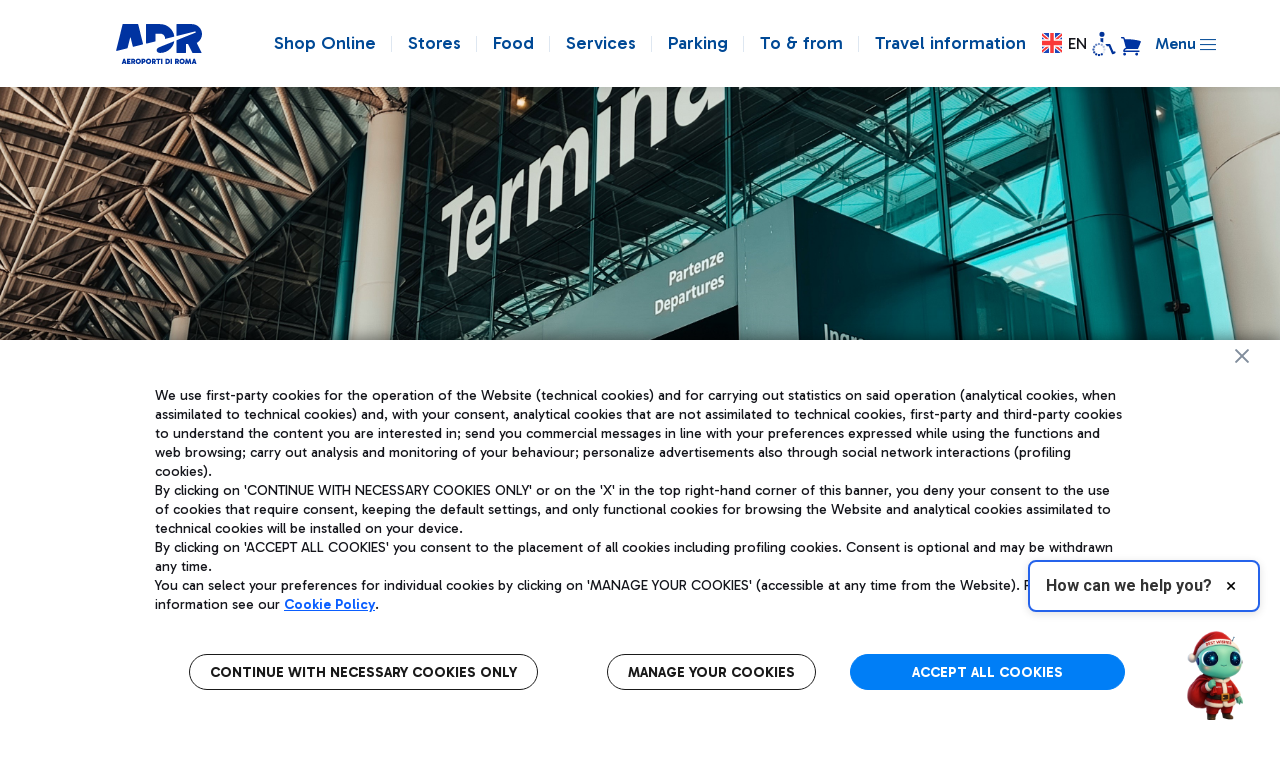

--- FILE ---
content_type: text/html;charset=UTF-8
request_url: https://www.adr.it/web/aeroporti-di-roma-en/pax-fco-travel-information
body_size: 46137
content:
































	
		
			<!DOCTYPE html>


































































  




<!-- OVERRIDE THE_TITLE NATIVO-->










<!-- OVERRIDE THE_TITLE NATIVO-->






<html class="ltr" dir="ltr" lang="en-US">

<head>
		<title>Travel information - ADR</title>
	
	<meta charset="UTF-8">
	<meta content="initial-scale=1.0, width=device-width" name="viewport" />
	<meta name="msapplication-TileColor" content="#da532c">
	<meta name="theme-color" content="#ffffff">
	
  	
  	<meta name="google-site-verification" content="X9zRtSW_vFlm_zkcY-EzN49x6ZtMA89p1ycTer1RxKc" />
  	































<meta content="text/html; charset=UTF-8" http-equiv="content-type" />









<meta content="noindex" name="robots" />


<script type="text/javascript" src="/ruxitagentjs_ICA7NVfgqrux_10327251022105625.js" data-dtconfig="app=e1117aecfbe87b8a|cuc=18l564qx|coo=1|owasp=1|mel=100000|featureHash=ICA7NVfgqrux|dpvc=1|lastModification=1767139501229|tp=500,50,0|rdnt=1|uxrgce=1|srbbv=2|agentUri=/ruxitagentjs_ICA7NVfgqrux_10327251022105625.js|reportUrl=/rb_bf14647hyc|rid=RID_-853320155|rpid=-443763629|domain=adr.it"></script><script type="importmap">{"imports":{"@clayui/breadcrumb":"/o/frontend-taglib-clay/__liferay__/exports/@clayui$breadcrumb.js","@clayui/form":"/o/frontend-taglib-clay/__liferay__/exports/@clayui$form.js","react-dom":"/o/frontend-js-react-web/__liferay__/exports/react-dom.js","@clayui/popover":"/o/frontend-taglib-clay/__liferay__/exports/@clayui$popover.js","@clayui/charts":"/o/frontend-taglib-clay/__liferay__/exports/@clayui$charts.js","@clayui/shared":"/o/frontend-taglib-clay/__liferay__/exports/@clayui$shared.js","@clayui/localized-input":"/o/frontend-taglib-clay/__liferay__/exports/@clayui$localized-input.js","@clayui/modal":"/o/frontend-taglib-clay/__liferay__/exports/@clayui$modal.js","@clayui/empty-state":"/o/frontend-taglib-clay/__liferay__/exports/@clayui$empty-state.js","@clayui/color-picker":"/o/frontend-taglib-clay/__liferay__/exports/@clayui$color-picker.js","@clayui/navigation-bar":"/o/frontend-taglib-clay/__liferay__/exports/@clayui$navigation-bar.js","react":"/o/frontend-js-react-web/__liferay__/exports/react.js","@clayui/pagination":"/o/frontend-taglib-clay/__liferay__/exports/@clayui$pagination.js","@clayui/icon":"/o/frontend-taglib-clay/__liferay__/exports/@clayui$icon.js","@clayui/table":"/o/frontend-taglib-clay/__liferay__/exports/@clayui$table.js","@clayui/autocomplete":"/o/frontend-taglib-clay/__liferay__/exports/@clayui$autocomplete.js","@clayui/slider":"/o/frontend-taglib-clay/__liferay__/exports/@clayui$slider.js","@clayui/management-toolbar":"/o/frontend-taglib-clay/__liferay__/exports/@clayui$management-toolbar.js","@clayui/multi-select":"/o/frontend-taglib-clay/__liferay__/exports/@clayui$multi-select.js","@clayui/nav":"/o/frontend-taglib-clay/__liferay__/exports/@clayui$nav.js","@clayui/time-picker":"/o/frontend-taglib-clay/__liferay__/exports/@clayui$time-picker.js","@clayui/provider":"/o/frontend-taglib-clay/__liferay__/exports/@clayui$provider.js","@clayui/upper-toolbar":"/o/frontend-taglib-clay/__liferay__/exports/@clayui$upper-toolbar.js","@clayui/loading-indicator":"/o/frontend-taglib-clay/__liferay__/exports/@clayui$loading-indicator.js","@clayui/panel":"/o/frontend-taglib-clay/__liferay__/exports/@clayui$panel.js","@clayui/drop-down":"/o/frontend-taglib-clay/__liferay__/exports/@clayui$drop-down.js","@clayui/list":"/o/frontend-taglib-clay/__liferay__/exports/@clayui$list.js","@clayui/date-picker":"/o/frontend-taglib-clay/__liferay__/exports/@clayui$date-picker.js","@clayui/label":"/o/frontend-taglib-clay/__liferay__/exports/@clayui$label.js","@clayui/data-provider":"/o/frontend-taglib-clay/__liferay__/exports/@clayui$data-provider.js","@liferay/frontend-js-api/data-set":"/o/frontend-js-dependencies-web/__liferay__/exports/@liferay$js-api$data-set.js","@clayui/core":"/o/frontend-taglib-clay/__liferay__/exports/@clayui$core.js","@liferay/language/":"/o/js/language/","@clayui/pagination-bar":"/o/frontend-taglib-clay/__liferay__/exports/@clayui$pagination-bar.js","@clayui/layout":"/o/frontend-taglib-clay/__liferay__/exports/@clayui$layout.js","@clayui/multi-step-nav":"/o/frontend-taglib-clay/__liferay__/exports/@clayui$multi-step-nav.js","@liferay/frontend-js-api":"/o/frontend-js-dependencies-web/__liferay__/exports/@liferay$js-api.js","@clayui/css":"/o/frontend-taglib-clay/__liferay__/exports/@clayui$css.js","@clayui/toolbar":"/o/frontend-taglib-clay/__liferay__/exports/@clayui$toolbar.js","@clayui/alert":"/o/frontend-taglib-clay/__liferay__/exports/@clayui$alert.js","@clayui/badge":"/o/frontend-taglib-clay/__liferay__/exports/@clayui$badge.js","@clayui/link":"/o/frontend-taglib-clay/__liferay__/exports/@clayui$link.js","@clayui/card":"/o/frontend-taglib-clay/__liferay__/exports/@clayui$card.js","@clayui/progress-bar":"/o/frontend-taglib-clay/__liferay__/exports/@clayui$progress-bar.js","@clayui/tooltip":"/o/frontend-taglib-clay/__liferay__/exports/@clayui$tooltip.js","@clayui/button":"/o/frontend-taglib-clay/__liferay__/exports/@clayui$button.js","@clayui/tabs":"/o/frontend-taglib-clay/__liferay__/exports/@clayui$tabs.js","@clayui/sticker":"/o/frontend-taglib-clay/__liferay__/exports/@clayui$sticker.js"},"scopes":{}}</script><script data-senna-track="temporary">var Liferay = window.Liferay || {};Liferay.Icons = Liferay.Icons || {};Liferay.Icons.controlPanelSpritemap = 'https://www.adr.it/o/admin-theme/images/clay/icons.svg'; Liferay.Icons.spritemap = 'https://www.adr.it/o/adr-new-theme/images/clay/icons.svg';</script>
<script data-senna-track="permanent" type="text/javascript">window.Liferay = window.Liferay || {}; window.Liferay.CSP = {nonce: ''};</script>
<script data-senna-track="permanent" src="/combo?browserId=chrome&minifierType=js&languageId=en_US&t=1764251752983&/o/frontend-js-jquery-web/jquery/jquery.min.js&/o/frontend-js-jquery-web/jquery/init.js&/o/frontend-js-jquery-web/jquery/ajax.js&/o/frontend-js-jquery-web/jquery/bootstrap.bundle.min.js&/o/frontend-js-jquery-web/jquery/collapsible_search.js&/o/frontend-js-jquery-web/jquery/fm.js&/o/frontend-js-jquery-web/jquery/form.js&/o/frontend-js-jquery-web/jquery/popper.min.js&/o/frontend-js-jquery-web/jquery/side_navigation.js" type="text/javascript"></script>
<link data-senna-track="temporary" href="https://www.adr.it/web/aeroporti-di-roma-en/pax-fco-travel-information" rel="canonical" />
<link data-senna-track="temporary" href="https://www.adr.it/web/aeroporti-di-roma-en/pax-fco-travel-information" hreflang="en-US" rel="alternate" />
<link data-senna-track="temporary" href="https://www.adr.it/web/aeroporti-di-roma-en/pax-fco-travel-information" hreflang="x-default" rel="alternate" />

<meta property="og:locale" content="en_US">
<meta property="og:locale:alternate" content="en_US">
<meta property="og:site_name" content="AEROPORTI DI ROMA">
<meta property="og:title" content="Travel information - AEROPORTI DI ROMA - Aeroporti di Roma">
<meta property="og:type" content="website">
<meta property="og:url" content="https://www.adr.it/web/aeroporti-di-roma-en/pax-fco-travel-information">
<meta property="og:image" content="https://www.adr.it/documents/17615/0/adr-ogi-ita.jpg/5a23732b-8b9c-bc03-d6c0-201444d025a0?version=1.0&amp;t=1707735175455&amp;imagePreview=1">
<meta property="og:image:alt" content="ADR - Aeroporti di Roma">
<meta property="og:image:type" content="image/jpeg">
<meta property="og:image:url" content="https://www.adr.it/documents/17615/0/adr-ogi-ita.jpg/5a23732b-8b9c-bc03-d6c0-201444d025a0?version=1.0&amp;t=1707735175455&amp;imagePreview=1">


<link href="https://www.adr.it/o/adr-new-theme/images/favicon.ico" rel="apple-touch-icon" />
<link href="https://www.adr.it/o/adr-new-theme/images/favicon.ico" rel="icon" />



<link class="lfr-css-file" data-senna-track="temporary" href="https://www.adr.it/o/adr-new-theme/css/clay.css?browserId=chrome&amp;themeId=aeroportidiromanewtheme_WAR_adrnewtheme&amp;languageId=en_US&amp;t=1765805144000" id="liferayAUICSS" rel="stylesheet" type="text/css" />









	<link href="https://www.adr.it/o/journal-content-web/css/main.css?browserId=chrome&amp;themeId=aeroportidiromanewtheme_WAR_adrnewtheme&amp;languageId=en_US&amp;t=1726481142000" rel="stylesheet" type="text/css"
 data-senna-track="temporary" id="67968667" />
<link href="https://www.adr.it/o/portal-search-web/css/main.css?browserId=chrome&amp;themeId=aeroportidiromanewtheme_WAR_adrnewtheme&amp;languageId=en_US&amp;t=1726481214000" rel="stylesheet" type="text/css"
 data-senna-track="temporary" id="617d54fb" />
<link href="https://www.adr.it/o/product-navigation-product-menu-web/css/main.css?browserId=chrome&amp;themeId=aeroportidiromanewtheme_WAR_adrnewtheme&amp;languageId=en_US&amp;t=1726481246000" rel="stylesheet" type="text/css"
 data-senna-track="temporary" id="75859c8d" />
<link href="https://www.adr.it/o/product-navigation-user-personal-bar-web/css/main.css?browserId=chrome&amp;themeId=aeroportidiromanewtheme_WAR_adrnewtheme&amp;languageId=en_US&amp;t=1726481248000" rel="stylesheet" type="text/css"
 data-senna-track="temporary" id="8c4e1d58" />
<link href="https://www.adr.it/o/segments-experiment-web/css/main.css?browserId=chrome&amp;themeId=aeroportidiromanewtheme_WAR_adrnewtheme&amp;languageId=en_US&amp;t=1726481394000" rel="stylesheet" type="text/css"
 data-senna-track="temporary" id="634dd6a1" />
<link href="https://www.adr.it/o/site-navigation-menu-web/css/main.css?browserId=chrome&amp;themeId=aeroportidiromanewtheme_WAR_adrnewtheme&amp;languageId=en_US&amp;t=1726481282000" rel="stylesheet" type="text/css"
 data-senna-track="temporary" id="4f4caa7d" />
<link href="https://www.adr.it/o/it.txt.adr.cookiepolicy.web.portlet/css/main.css?browserId=chrome&amp;themeId=aeroportidiromanewtheme_WAR_adrnewtheme&amp;languageId=en_US&amp;t=1764245756000" rel="stylesheet" type="text/css"
 data-senna-track="temporary" id="435c788c" />








<script type="text/javascript" data-senna-track="temporary">
	// <![CDATA[
		var Liferay = Liferay || {};

		Liferay.Browser = {
			acceptsGzip: function() {
				return true;
			},

			

			getMajorVersion: function() {
				return 131.0;
			},

			getRevision: function() {
				return '537.36';
			},
			getVersion: function() {
				return '131.0';
			},

			

			isAir: function() {
				return false;
			},
			isChrome: function() {
				return true;
			},
			isEdge: function() {
				return false;
			},
			isFirefox: function() {
				return false;
			},
			isGecko: function() {
				return true;
			},
			isIe: function() {
				return false;
			},
			isIphone: function() {
				return false;
			},
			isLinux: function() {
				return false;
			},
			isMac: function() {
				return true;
			},
			isMobile: function() {
				return false;
			},
			isMozilla: function() {
				return false;
			},
			isOpera: function() {
				return false;
			},
			isRtf: function() {
				return true;
			},
			isSafari: function() {
				return true;
			},
			isSun: function() {
				return false;
			},
			isWebKit: function() {
				return true;
			},
			isWindows: function() {
				return false;
			}
		};

		Liferay.Data = Liferay.Data || {};

		Liferay.Data.ICONS_INLINE_SVG = true;

		Liferay.Data.NAV_SELECTOR = '#navigation';

		Liferay.Data.NAV_SELECTOR_MOBILE = '#navigationCollapse';

		Liferay.Data.isCustomizationView = function() {
			return false;
		};

		Liferay.Data.notices = [
			
		];

		(function () {
			var available = {};

			var direction = {};

			

				available['it_IT'] = 'Italian\x20\x28Italy\x29';
				direction['it_IT'] = 'ltr';

			

				available['en_US'] = 'English\x20\x28United\x20States\x29';
				direction['en_US'] = 'ltr';

			

				available['zh_CN'] = 'Chinese\x20\x28China\x29';
				direction['zh_CN'] = 'ltr';

			

				available['ru_RU'] = 'Russian\x20\x28Russia\x29';
				direction['ru_RU'] = 'ltr';

			

			Liferay.Language = {
				_cache: {},
				available,
				direction,
				get: function(key) {
					let value = Liferay.Language._cache[key];

					if (value === undefined) {
						value = key;
					}

					return value;
				}
			};
		})();

		var featureFlags = {"LPD-10964":false,"LPS-193884":false,"LPS-178642":false,"LPD-11253":false,"LPS-193005":false,"LPS-187284":false,"LPS-187285":false,"LPD-11377":false,"LPD-10562":false,"LPS-114786":false,"COMMERCE-8087":false,"LPD-13311":true,"LRAC-10757":false,"LPS-180090":false,"LPS-178052":false,"LPS-189856":false,"LPD-21414":false,"LPD-19465":false,"LPS-187436":false,"LPS-185892":false,"LPS-186620":false,"LPS-184404":false,"LPS-198183":false,"LPD-15729":false,"LPS-171364":false,"LPD-6378":false,"LPS-153714":false,"LPS-96845":false,"LPD-11848":false,"LPS-170670":false,"LPS-169981":false,"LPS-153839":false,"LPS-177027":false,"LPD-11003":false,"LPD-19843":false,"LPS-114700":false,"LPS-135430":false,"LPS-134060":false,"LPS-164563":false,"LPS-122920":false,"LPD-27222":false,"LPS-199086":false,"LPS-203351":false,"LPD-10588":false,"LPD-13778":true,"LPD-11313":false,"LPD-6368":false,"LPD-10701":false,"LPD-10703":false,"LPS-202104":false,"LPD-19955":false,"LPS-187142":false,"LPD-15596":false,"LPD-11232":false,"LPS-196935":true,"LPS-176691":false,"LPS-197909":false,"LPD-21636":false,"LPD-29516":false,"COMMERCE-8949":false,"LPD-25799":false,"LPD-11228":false,"LPD-30087":false,"LPS-153813":false,"LPS-174455":false,"LPD-17809":false,"COMMERCE-13024":false,"LPS-165482":false,"LPS-193551":false,"LPS-197477":false,"LPD-17965":false,"LPS-174816":false,"LPS-186360":false,"LPS-153332":false,"LPS-179669":false,"LPS-174417":false,"LPD-11147":false,"LPD-31212":false,"LPD-18221":false,"LPS-155284":false,"LRAC-15017":false,"LPD-19870":false,"LPS-200108":false,"LPS-159643":false,"LPS-161033":false,"LPS-164948":false,"LPS-188058":false,"LPS-129412":false,"LPD-24498":false,"LPD-21265":false,"LPS-169837":false,"LPD-20379":false,"LPD-20213":false};

		Liferay.FeatureFlags = Object.keys(featureFlags).reduce(
			(acc, key) => ({
				...acc, [key]: featureFlags[key] === 'true' || featureFlags[key] === true
			}), {}
		);

		Liferay.PortletKeys = {
			DOCUMENT_LIBRARY: 'com_liferay_document_library_web_portlet_DLPortlet',
			DYNAMIC_DATA_MAPPING: 'com_liferay_dynamic_data_mapping_web_portlet_DDMPortlet',
			ITEM_SELECTOR: 'com_liferay_item_selector_web_portlet_ItemSelectorPortlet'
		};

		Liferay.PropsValues = {
			JAVASCRIPT_SINGLE_PAGE_APPLICATION_TIMEOUT: 0,
			UPLOAD_SERVLET_REQUEST_IMPL_MAX_SIZE: 154857600
		};

		Liferay.ThemeDisplay = {

			

			
				getLayoutId: function() {
					return '1001146';
				},

				

				getLayoutRelativeControlPanelURL: function() {
					return '/group/aeroporti-di-roma-en/~/control_panel/manage';
				},

				getLayoutRelativeURL: function() {
					return '/web/aeroporti-di-roma-en/pax-fco-travel-information';
				},
				getLayoutURL: function() {
					return 'https://www.adr.it/web/aeroporti-di-roma-en/pax-fco-travel-information';
				},
				getParentLayoutId: function() {
					return '1000978';
				},
				isControlPanel: function() {
					return false;
				},
				isPrivateLayout: function() {
					return 'false';
				},
				isVirtualLayout: function() {
					return false;
				},
			

			getBCP47LanguageId: function() {
				return 'en-US';
			},
			getCanonicalURL: function() {

				

				return 'https\x3a\x2f\x2fwww\x2eadr\x2eit\x2fweb\x2faeroporti-di-roma-en\x2fpax-fco-travel-information';
			},
			getCDNBaseURL: function() {
				return 'https://www.adr.it';
			},
			getCDNDynamicResourcesHost: function() {
				return '';
			},
			getCDNHost: function() {
				return '';
			},
			getCompanyGroupId: function() {
				return '10165';
			},
			getCompanyId: function() {
				return '10132';
			},
			getDefaultLanguageId: function() {
				return 'en_US';
			},
			getDoAsUserIdEncoded: function() {
				return '';
			},
			getLanguageId: function() {
				return 'en_US';
			},
			getParentGroupId: function() {
				return '17615';
			},
			getPathContext: function() {
				return '';
			},
			getPathImage: function() {
				return '/image';
			},
			getPathJavaScript: function() {
				return '/o/frontend-js-web';
			},
			getPathMain: function() {
				return '/c';
			},
			getPathThemeImages: function() {
				return 'https://www.adr.it/o/adr-new-theme/images';
			},
			getPathThemeRoot: function() {
				return '/o/adr-new-theme';
			},
			getPlid: function() {
				return '22182175';
			},
			getPortalURL: function() {
				return 'https://www.adr.it';
			},
			getRealUserId: function() {
				return '10135';
			},
			getRemoteAddr: function() {
				return '10.190.6.211';
			},
			getRemoteHost: function() {
				return '10.190.6.211';
			},
			getScopeGroupId: function() {
				return '17615';
			},
			getScopeGroupIdOrLiveGroupId: function() {
				return '17615';
			},
			getSessionId: function() {
				return '';
			},
			getSiteAdminURL: function() {
				return 'https://www.adr.it/group/aeroporti-di-roma-en/~/control_panel/manage?p_p_lifecycle=0&p_p_state=maximized&p_p_mode=view';
			},
			getSiteGroupId: function() {
				return '17615';
			},
			getURLControlPanel: function() {
				return '/group/control_panel?refererPlid=22182175';
			},
			getURLHome: function() {
				return 'https\x3a\x2f\x2fwww\x2eadr\x2eit\x2ffiumicino';
			},
			getUserEmailAddress: function() {
				return '';
			},
			getUserId: function() {
				return '10135';
			},
			getUserName: function() {
				return '';
			},
			isAddSessionIdToURL: function() {
				return false;
			},
			isImpersonated: function() {
				return false;
			},
			isSignedIn: function() {
				return false;
			},

			isStagedPortlet: function() {
				
					
						return false;
					
				
			},

			isStateExclusive: function() {
				return false;
			},
			isStateMaximized: function() {
				return false;
			},
			isStatePopUp: function() {
				return false;
			}
		};

		var themeDisplay = Liferay.ThemeDisplay;

		Liferay.AUI = {

			

			getCombine: function() {
				return true;
			},
			getComboPath: function() {
				return '/combo/?browserId=chrome&minifierType=&languageId=en_US&t=1765807747587&';
			},
			getDateFormat: function() {
				return '%m/%d/%Y';
			},
			getEditorCKEditorPath: function() {
				return '/o/frontend-editor-ckeditor-web';
			},
			getFilter: function() {
				var filter = 'raw';

				
					
						filter = 'min';
					
					

				return filter;
			},
			getFilterConfig: function() {
				var instance = this;

				var filterConfig = null;

				if (!instance.getCombine()) {
					filterConfig = {
						replaceStr: '.js' + instance.getStaticResourceURLParams(),
						searchExp: '\\.js$'
					};
				}

				return filterConfig;
			},
			getJavaScriptRootPath: function() {
				return '/o/frontend-js-web';
			},
			getPortletRootPath: function() {
				return '/html/portlet';
			},
			getStaticResourceURLParams: function() {
				return '?browserId=chrome&minifierType=&languageId=en_US&t=1765807747587';
			}
		};

		Liferay.authToken = '6J7dZX7r';

		

		Liferay.currentURL = '\x2fweb\x2faeroporti-di-roma-en\x2fpax-fco-travel-information';
		Liferay.currentURLEncoded = '\x252Fweb\x252Faeroporti-di-roma-en\x252Fpax-fco-travel-information';
	// ]]>
</script>

<script data-senna-track="temporary" type="text/javascript">window.__CONFIG__= {basePath: '',combine: true, defaultURLParams: null, explainResolutions: false, exposeGlobal: false, logLevel: 'warn', moduleType: 'module', namespace:'Liferay', nonce: '', reportMismatchedAnonymousModules: 'warn', resolvePath: '/o/js_resolve_modules', url: '/combo/?browserId=chrome&minifierType=js&languageId=en_US&t=1765807747587&', waitTimeout: 20000};</script><script data-senna-track="permanent" src="/o/frontend-js-loader-modules-extender/loader.js?&mac=9WaMmhziBCkScHZwrrVcOR7VZF4=&browserId=chrome&languageId=en_US&minifierType=js" type="text/javascript"></script><script data-senna-track="permanent" src="/combo?browserId=chrome&minifierType=js&languageId=en_US&t=1765807747587&/o/frontend-js-aui-web/aui/aui/aui-min.js&/o/frontend-js-aui-web/liferay/modules.js&/o/frontend-js-aui-web/liferay/aui_sandbox.js&/o/frontend-js-aui-web/aui/attribute-base/attribute-base-min.js&/o/frontend-js-aui-web/aui/attribute-complex/attribute-complex-min.js&/o/frontend-js-aui-web/aui/attribute-core/attribute-core-min.js&/o/frontend-js-aui-web/aui/attribute-observable/attribute-observable-min.js&/o/frontend-js-aui-web/aui/attribute-extras/attribute-extras-min.js&/o/frontend-js-aui-web/aui/event-custom-base/event-custom-base-min.js&/o/frontend-js-aui-web/aui/event-custom-complex/event-custom-complex-min.js&/o/frontend-js-aui-web/aui/oop/oop-min.js&/o/frontend-js-aui-web/aui/aui-base-lang/aui-base-lang-min.js&/o/frontend-js-aui-web/liferay/dependency.js&/o/frontend-js-aui-web/liferay/util.js&/o/oauth2-provider-web/js/liferay.js&/o/frontend-js-web/liferay/dom_task_runner.js&/o/frontend-js-web/liferay/events.js&/o/frontend-js-web/liferay/lazy_load.js&/o/frontend-js-web/liferay/liferay.js&/o/frontend-js-web/liferay/global.bundle.js&/o/frontend-js-web/liferay/portlet.js&/o/frontend-js-web/liferay/workflow.js" type="text/javascript"></script>
<script data-senna-track="temporary" type="text/javascript">window.Liferay = Liferay || {}; window.Liferay.OAuth2 = {getAuthorizeURL: function() {return 'https://www.adr.it/o/oauth2/authorize';}, getBuiltInRedirectURL: function() {return 'https://www.adr.it/o/oauth2/redirect';}, getIntrospectURL: function() { return 'https://www.adr.it/o/oauth2/introspect';}, getTokenURL: function() {return 'https://www.adr.it/o/oauth2/token';}, getUserAgentApplication: function(externalReferenceCode) {return Liferay.OAuth2._userAgentApplications[externalReferenceCode];}, _userAgentApplications: {}}</script><script data-senna-track="temporary" type="text/javascript">try {var MODULE_MAIN='contacts-web@5.0.61/index';var MODULE_PATH='/o/contacts-web';/**
 * SPDX-FileCopyrightText: (c) 2000 Liferay, Inc. https://liferay.com
 * SPDX-License-Identifier: LGPL-2.1-or-later OR LicenseRef-Liferay-DXP-EULA-2.0.0-2023-06
 */

(function () {
	AUI().applyConfig({
		groups: {
			contactscenter: {
				base: MODULE_PATH + '/js/legacy/',
				combine: Liferay.AUI.getCombine(),
				filter: Liferay.AUI.getFilterConfig(),
				modules: {
					'liferay-contacts-center': {
						path: 'main.js',
						requires: [
							'aui-io-plugin-deprecated',
							'aui-toolbar',
							'autocomplete-base',
							'datasource-io',
							'json-parse',
							'liferay-portlet-base',
							'liferay-util-window',
						],
					},
				},
				root: MODULE_PATH + '/js/legacy/',
			},
		},
	});
})();
} catch(error) {console.error(error);}try {var MODULE_MAIN='calendar-web@5.0.98/index';var MODULE_PATH='/o/calendar-web';/**
 * SPDX-FileCopyrightText: (c) 2000 Liferay, Inc. https://liferay.com
 * SPDX-License-Identifier: LGPL-2.1-or-later OR LicenseRef-Liferay-DXP-EULA-2.0.0-2023-06
 */

(function () {
	AUI().applyConfig({
		groups: {
			calendar: {
				base: MODULE_PATH + '/js/legacy/',
				combine: Liferay.AUI.getCombine(),
				filter: Liferay.AUI.getFilterConfig(),
				modules: {
					'liferay-calendar-a11y': {
						path: 'calendar_a11y.js',
						requires: ['calendar'],
					},
					'liferay-calendar-container': {
						path: 'calendar_container.js',
						requires: [
							'aui-alert',
							'aui-base',
							'aui-component',
							'liferay-portlet-base',
						],
					},
					'liferay-calendar-date-picker-sanitizer': {
						path: 'date_picker_sanitizer.js',
						requires: ['aui-base'],
					},
					'liferay-calendar-interval-selector': {
						path: 'interval_selector.js',
						requires: ['aui-base', 'liferay-portlet-base'],
					},
					'liferay-calendar-interval-selector-scheduler-event-link': {
						path: 'interval_selector_scheduler_event_link.js',
						requires: ['aui-base', 'liferay-portlet-base'],
					},
					'liferay-calendar-list': {
						path: 'calendar_list.js',
						requires: [
							'aui-template-deprecated',
							'liferay-scheduler',
						],
					},
					'liferay-calendar-message-util': {
						path: 'message_util.js',
						requires: ['liferay-util-window'],
					},
					'liferay-calendar-recurrence-converter': {
						path: 'recurrence_converter.js',
						requires: [],
					},
					'liferay-calendar-recurrence-dialog': {
						path: 'recurrence.js',
						requires: [
							'aui-base',
							'liferay-calendar-recurrence-util',
						],
					},
					'liferay-calendar-recurrence-util': {
						path: 'recurrence_util.js',
						requires: ['aui-base', 'liferay-util-window'],
					},
					'liferay-calendar-reminders': {
						path: 'calendar_reminders.js',
						requires: ['aui-base'],
					},
					'liferay-calendar-remote-services': {
						path: 'remote_services.js',
						requires: [
							'aui-base',
							'aui-component',
							'liferay-calendar-util',
							'liferay-portlet-base',
						],
					},
					'liferay-calendar-session-listener': {
						path: 'session_listener.js',
						requires: ['aui-base', 'liferay-scheduler'],
					},
					'liferay-calendar-simple-color-picker': {
						path: 'simple_color_picker.js',
						requires: ['aui-base', 'aui-template-deprecated'],
					},
					'liferay-calendar-simple-menu': {
						path: 'simple_menu.js',
						requires: [
							'aui-base',
							'aui-template-deprecated',
							'event-outside',
							'event-touch',
							'widget-modality',
							'widget-position',
							'widget-position-align',
							'widget-position-constrain',
							'widget-stack',
							'widget-stdmod',
						],
					},
					'liferay-calendar-util': {
						path: 'calendar_util.js',
						requires: [
							'aui-datatype',
							'aui-io',
							'aui-scheduler',
							'aui-toolbar',
							'autocomplete',
							'autocomplete-highlighters',
						],
					},
					'liferay-scheduler': {
						path: 'scheduler.js',
						requires: [
							'async-queue',
							'aui-datatype',
							'aui-scheduler',
							'dd-plugin',
							'liferay-calendar-a11y',
							'liferay-calendar-message-util',
							'liferay-calendar-recurrence-converter',
							'liferay-calendar-recurrence-util',
							'liferay-calendar-util',
							'liferay-scheduler-event-recorder',
							'liferay-scheduler-models',
							'promise',
							'resize-plugin',
						],
					},
					'liferay-scheduler-event-recorder': {
						path: 'scheduler_event_recorder.js',
						requires: [
							'dd-plugin',
							'liferay-calendar-util',
							'resize-plugin',
						],
					},
					'liferay-scheduler-models': {
						path: 'scheduler_models.js',
						requires: [
							'aui-datatype',
							'dd-plugin',
							'liferay-calendar-util',
						],
					},
				},
				root: MODULE_PATH + '/js/legacy/',
			},
		},
	});
})();
} catch(error) {console.error(error);}try {var MODULE_MAIN='dynamic-data-mapping-web@5.0.108/index';var MODULE_PATH='/o/dynamic-data-mapping-web';/**
 * SPDX-FileCopyrightText: (c) 2000 Liferay, Inc. https://liferay.com
 * SPDX-License-Identifier: LGPL-2.1-or-later OR LicenseRef-Liferay-DXP-EULA-2.0.0-2023-06
 */

(function () {
	const LiferayAUI = Liferay.AUI;

	AUI().applyConfig({
		groups: {
			ddm: {
				base: MODULE_PATH + '/js/legacy/',
				combine: Liferay.AUI.getCombine(),
				filter: LiferayAUI.getFilterConfig(),
				modules: {
					'liferay-ddm-form': {
						path: 'ddm_form.js',
						requires: [
							'aui-base',
							'aui-datatable',
							'aui-datatype',
							'aui-image-viewer',
							'aui-parse-content',
							'aui-set',
							'aui-sortable-list',
							'json',
							'liferay-form',
							'liferay-map-base',
							'liferay-translation-manager',
							'liferay-util-window',
						],
					},
					'liferay-portlet-dynamic-data-mapping': {
						condition: {
							trigger: 'liferay-document-library',
						},
						path: 'main.js',
						requires: [
							'arraysort',
							'aui-form-builder-deprecated',
							'aui-form-validator',
							'aui-map',
							'aui-text-unicode',
							'json',
							'liferay-menu',
							'liferay-translation-manager',
							'liferay-util-window',
							'text',
						],
					},
					'liferay-portlet-dynamic-data-mapping-custom-fields': {
						condition: {
							trigger: 'liferay-document-library',
						},
						path: 'custom_fields.js',
						requires: ['liferay-portlet-dynamic-data-mapping'],
					},
				},
				root: MODULE_PATH + '/js/legacy/',
			},
		},
	});
})();
} catch(error) {console.error(error);}try {var MODULE_MAIN='exportimport-web@5.0.92/index';var MODULE_PATH='/o/exportimport-web';/**
 * SPDX-FileCopyrightText: (c) 2000 Liferay, Inc. https://liferay.com
 * SPDX-License-Identifier: LGPL-2.1-or-later OR LicenseRef-Liferay-DXP-EULA-2.0.0-2023-06
 */

(function () {
	AUI().applyConfig({
		groups: {
			exportimportweb: {
				base: MODULE_PATH + '/js/legacy/',
				combine: Liferay.AUI.getCombine(),
				filter: Liferay.AUI.getFilterConfig(),
				modules: {
					'liferay-export-import-export-import': {
						path: 'main.js',
						requires: [
							'aui-datatype',
							'aui-dialog-iframe-deprecated',
							'aui-modal',
							'aui-parse-content',
							'aui-toggler',
							'liferay-portlet-base',
							'liferay-util-window',
						],
					},
				},
				root: MODULE_PATH + '/js/legacy/',
			},
		},
	});
})();
} catch(error) {console.error(error);}try {var MODULE_MAIN='@liferay/frontend-js-state-web@1.0.25/index';var MODULE_PATH='/o/frontend-js-state-web';/**
 * SPDX-FileCopyrightText: (c) 2000 Liferay, Inc. https://liferay.com
 * SPDX-License-Identifier: LGPL-2.1-or-later OR LicenseRef-Liferay-DXP-EULA-2.0.0-2023-06
 */

(function () {
	AUI().applyConfig({
		groups: {
			state: {

				// eslint-disable-next-line
				mainModule: MODULE_MAIN,
			},
		},
	});
})();
} catch(error) {console.error(error);}try {var MODULE_MAIN='@liferay/frontend-js-react-web@5.0.45/index';var MODULE_PATH='/o/frontend-js-react-web';/**
 * SPDX-FileCopyrightText: (c) 2000 Liferay, Inc. https://liferay.com
 * SPDX-License-Identifier: LGPL-2.1-or-later OR LicenseRef-Liferay-DXP-EULA-2.0.0-2023-06
 */

(function () {
	AUI().applyConfig({
		groups: {
			react: {

				// eslint-disable-next-line
				mainModule: MODULE_MAIN,
			},
		},
	});
})();
} catch(error) {console.error(error);}try {var MODULE_MAIN='frontend-js-components-web@2.0.72/index';var MODULE_PATH='/o/frontend-js-components-web';/**
 * SPDX-FileCopyrightText: (c) 2000 Liferay, Inc. https://liferay.com
 * SPDX-License-Identifier: LGPL-2.1-or-later OR LicenseRef-Liferay-DXP-EULA-2.0.0-2023-06
 */

(function () {
	AUI().applyConfig({
		groups: {
			components: {

				// eslint-disable-next-line
				mainModule: MODULE_MAIN,
			},
		},
	});
})();
} catch(error) {console.error(error);}try {var MODULE_MAIN='frontend-editor-alloyeditor-web@5.0.51/index';var MODULE_PATH='/o/frontend-editor-alloyeditor-web';/**
 * SPDX-FileCopyrightText: (c) 2000 Liferay, Inc. https://liferay.com
 * SPDX-License-Identifier: LGPL-2.1-or-later OR LicenseRef-Liferay-DXP-EULA-2.0.0-2023-06
 */

(function () {
	AUI().applyConfig({
		groups: {
			alloyeditor: {
				base: MODULE_PATH + '/js/legacy/',
				combine: Liferay.AUI.getCombine(),
				filter: Liferay.AUI.getFilterConfig(),
				modules: {
					'liferay-alloy-editor': {
						path: 'alloyeditor.js',
						requires: [
							'aui-component',
							'liferay-portlet-base',
							'timers',
						],
					},
					'liferay-alloy-editor-source': {
						path: 'alloyeditor_source.js',
						requires: [
							'aui-debounce',
							'liferay-fullscreen-source-editor',
							'liferay-source-editor',
							'plugin',
						],
					},
				},
				root: MODULE_PATH + '/js/legacy/',
			},
		},
	});
})();
} catch(error) {console.error(error);}try {var MODULE_MAIN='portal-search-web@6.0.139/index';var MODULE_PATH='/o/portal-search-web';/**
 * SPDX-FileCopyrightText: (c) 2000 Liferay, Inc. https://liferay.com
 * SPDX-License-Identifier: LGPL-2.1-or-later OR LicenseRef-Liferay-DXP-EULA-2.0.0-2023-06
 */

(function () {
	AUI().applyConfig({
		groups: {
			search: {
				base: MODULE_PATH + '/js/',
				combine: Liferay.AUI.getCombine(),
				filter: Liferay.AUI.getFilterConfig(),
				modules: {
					'liferay-search-date-facet': {
						path: 'date_facet.js',
						requires: ['aui-form-validator'],
					},
				},
				root: MODULE_PATH + '/js/',
			},
		},
	});
})();
} catch(error) {console.error(error);}try {var MODULE_MAIN='portal-workflow-kaleo-designer-web@5.0.137/index';var MODULE_PATH='/o/portal-workflow-kaleo-designer-web';/**
 * SPDX-FileCopyrightText: (c) 2000 Liferay, Inc. https://liferay.com
 * SPDX-License-Identifier: LGPL-2.1-or-later OR LicenseRef-Liferay-DXP-EULA-2.0.0-2023-06
 */

(function () {
	AUI().applyConfig({
		groups: {
			'kaleo-designer': {
				base: MODULE_PATH + '/designer/js/legacy/',
				combine: Liferay.AUI.getCombine(),
				filter: Liferay.AUI.getFilterConfig(),
				modules: {
					'liferay-kaleo-designer-autocomplete-util': {
						path: 'autocomplete_util.js',
						requires: ['autocomplete', 'autocomplete-highlighters'],
					},
					'liferay-kaleo-designer-definition-diagram-controller': {
						path: 'definition_diagram_controller.js',
						requires: [
							'liferay-kaleo-designer-field-normalizer',
							'liferay-kaleo-designer-utils',
						],
					},
					'liferay-kaleo-designer-dialogs': {
						path: 'dialogs.js',
						requires: ['liferay-util-window'],
					},
					'liferay-kaleo-designer-editors': {
						path: 'editors.js',
						requires: [
							'aui-ace-editor',
							'aui-ace-editor-mode-xml',
							'aui-base',
							'aui-datatype',
							'aui-node',
							'liferay-kaleo-designer-autocomplete-util',
							'liferay-kaleo-designer-utils',
						],
					},
					'liferay-kaleo-designer-field-normalizer': {
						path: 'field_normalizer.js',
						requires: ['liferay-kaleo-designer-remote-services'],
					},
					'liferay-kaleo-designer-nodes': {
						path: 'nodes.js',
						requires: [
							'aui-datatable',
							'aui-datatype',
							'aui-diagram-builder',
							'liferay-kaleo-designer-editors',
							'liferay-kaleo-designer-utils',
						],
					},
					'liferay-kaleo-designer-remote-services': {
						path: 'remote_services.js',
						requires: ['aui-io'],
					},
					'liferay-kaleo-designer-templates': {
						path: 'templates.js',
						requires: ['aui-tpl-snippets-deprecated'],
					},
					'liferay-kaleo-designer-utils': {
						path: 'utils.js',
						requires: [],
					},
					'liferay-kaleo-designer-xml-definition': {
						path: 'xml_definition.js',
						requires: [
							'aui-base',
							'aui-component',
							'dataschema-xml',
							'datatype-xml',
						],
					},
					'liferay-kaleo-designer-xml-definition-serializer': {
						path: 'xml_definition_serializer.js',
						requires: ['escape', 'liferay-kaleo-designer-xml-util'],
					},
					'liferay-kaleo-designer-xml-util': {
						path: 'xml_util.js',
						requires: ['aui-base'],
					},
					'liferay-portlet-kaleo-designer': {
						path: 'main.js',
						requires: [
							'aui-ace-editor',
							'aui-ace-editor-mode-xml',
							'aui-tpl-snippets-deprecated',
							'dataschema-xml',
							'datasource',
							'datatype-xml',
							'event-valuechange',
							'io-form',
							'liferay-kaleo-designer-autocomplete-util',
							'liferay-kaleo-designer-editors',
							'liferay-kaleo-designer-nodes',
							'liferay-kaleo-designer-remote-services',
							'liferay-kaleo-designer-utils',
							'liferay-kaleo-designer-xml-util',
							'liferay-util-window',
						],
					},
				},
				root: MODULE_PATH + '/designer/js/legacy/',
			},
		},
	});
})();
} catch(error) {console.error(error);}try {var MODULE_MAIN='staging-processes-web@5.0.60/index';var MODULE_PATH='/o/staging-processes-web';/**
 * SPDX-FileCopyrightText: (c) 2000 Liferay, Inc. https://liferay.com
 * SPDX-License-Identifier: LGPL-2.1-or-later OR LicenseRef-Liferay-DXP-EULA-2.0.0-2023-06
 */

(function () {
	AUI().applyConfig({
		groups: {
			stagingprocessesweb: {
				base: MODULE_PATH + '/js/legacy/',
				combine: Liferay.AUI.getCombine(),
				filter: Liferay.AUI.getFilterConfig(),
				modules: {
					'liferay-staging-processes-export-import': {
						path: 'main.js',
						requires: [
							'aui-datatype',
							'aui-dialog-iframe-deprecated',
							'aui-modal',
							'aui-parse-content',
							'aui-toggler',
							'liferay-portlet-base',
							'liferay-util-window',
						],
					},
				},
				root: MODULE_PATH + '/js/legacy/',
			},
		},
	});
})();
} catch(error) {console.error(error);}try {var MODULE_MAIN='@liferay/document-library-web@6.0.188/index';var MODULE_PATH='/o/document-library-web';/**
 * SPDX-FileCopyrightText: (c) 2000 Liferay, Inc. https://liferay.com
 * SPDX-License-Identifier: LGPL-2.1-or-later OR LicenseRef-Liferay-DXP-EULA-2.0.0-2023-06
 */

(function () {
	AUI().applyConfig({
		groups: {
			dl: {
				base: MODULE_PATH + '/js/legacy/',
				combine: Liferay.AUI.getCombine(),
				filter: Liferay.AUI.getFilterConfig(),
				modules: {
					'document-library-upload-component': {
						path: 'DocumentLibraryUpload.js',
						requires: [
							'aui-component',
							'aui-data-set-deprecated',
							'aui-overlay-manager-deprecated',
							'aui-overlay-mask-deprecated',
							'aui-parse-content',
							'aui-progressbar',
							'aui-template-deprecated',
							'liferay-search-container',
							'querystring-parse-simple',
							'uploader',
						],
					},
				},
				root: MODULE_PATH + '/js/legacy/',
			},
		},
	});
})();
} catch(error) {console.error(error);}</script>




<script type="text/javascript" data-senna-track="temporary">
	// <![CDATA[
		
			
				
		

		
	// ]]>
</script>





	
		

			

			
		
		



	
		

			

			
		
		



	
		

			

			
		
	












	



















<link class="lfr-css-file" data-senna-track="temporary" href="https://www.adr.it/o/adr-new-theme/css/main.css?browserId=chrome&amp;themeId=aeroportidiromanewtheme_WAR_adrnewtheme&amp;languageId=en_US&amp;t=1765805144000" id="liferayThemeCSS" rel="stylesheet" type="text/css" />




	<style data-senna-track="temporary" type="text/css">
		.bxslider {
margin:0;
padding:0;
}
	</style>





	<style data-senna-track="temporary" type="text/css">

		

			

		

			

		

			

		

			

		

			

		

			

		

			

		

			

		

			

		

			

		

			

		

			

		

			

		

			

		

			

		

			

		

			

		

			

		

			

		

			

		

			

		

			

		

			

		

			

		

			

		

			

		

			

		

			

		

			

				

					

#p_p_id_it_txt_adr_cookiepolicy_web_portlet_AdrCookiePolicyBannerPortlet_ .portlet-content {

}
.cookie-law-cont {
z-index: 30!important;
}



				

			

		

	</style>


<style data-senna-track="temporary" type="text/css">
</style>
<link data-senna-track="temporary" href="/o/layout-common-styles/main.css?plid=22182175&segmentsExperienceId=35115030&t=1763967611906" rel="stylesheet" type="text/css">











<script type="text/javascript">
Liferay.on(
	'ddmFieldBlur', function(event) {
		if (window.Analytics) {
			Analytics.send(
				'fieldBlurred',
				'Form',
				{
					fieldName: event.fieldName,
					focusDuration: event.focusDuration,
					formId: event.formId,
					formPageTitle: event.formPageTitle,
					page: event.page,
					title: event.title
				}
			);
		}
	}
);

Liferay.on(
	'ddmFieldFocus', function(event) {
		if (window.Analytics) {
			Analytics.send(
				'fieldFocused',
				'Form',
				{
					fieldName: event.fieldName,
					formId: event.formId,
					formPageTitle: event.formPageTitle,
					page: event.page,
					title:event.title
				}
			);
		}
	}
);

Liferay.on(
	'ddmFormPageShow', function(event) {
		if (window.Analytics) {
			Analytics.send(
				'pageViewed',
				'Form',
				{
					formId: event.formId,
					formPageTitle: event.formPageTitle,
					page: event.page,
					title: event.title
				}
			);
		}
	}
);

Liferay.on(
	'ddmFormSubmit', function(event) {
		if (window.Analytics) {
			Analytics.send(
				'formSubmitted',
				'Form',
				{
					formId: event.formId,
					title: event.title
				}
			);
		}
	}
);

Liferay.on(
	'ddmFormView', function(event) {
		if (window.Analytics) {
			Analytics.send(
				'formViewed',
				'Form',
				{
					formId: event.formId,
					title: event.title
				}
			);
		}
	}
);

</script><script>

</script>









<script type="text/javascript" data-senna-track="temporary">
	if (window.Analytics) {
		window._com_liferay_document_library_analytics_isViewFileEntry = false;
	}
</script>















  	
	<link rel="apple-touch-icon" sizes="60x60" href="https://www.adr.it/o/adr-new-theme/images/favicon/apple-touch-icon.png" data-senna-track="permanent" />
	<link rel="icon" type="image/png" sizes="32x32" href="https://www.adr.it/o/adr-new-theme/images/favicon/favicon-32x32.png" data-senna-track="permanent" />
	<link rel="icon" type="image/png" sizes="16x16" href="https://www.adr.it/o/adr-new-theme/images/favicon/favicon-16x16.png" data-senna-track="permanent" />
	<link rel="manifest" href="https://www.adr.it/o/adr-new-theme/images/favicon/site.webmanifest" data-senna-track="permanent" />
	<link rel="mask-icon" href="https://www.adr.it/o/adr-new-theme/images/favicon/safari-pinned-tab.svg" color="#5bbad5" data-senna-track="permanent" />
	<link rel="shortcut icon" href="https://www.adr.it/o/adr-new-theme/images/favicon/favicon.ico" data-senna-track="permanent" />
	<link rel="stylesheet" href="https://www.adr.it/o/adr-new-theme/css/libs/swiper-bundle.min.css" data-senna-track="permanent" />
    <link rel="stylesheet" href="https://www.adr.it/o/adr-new-theme/css/libs/jquery-ui.min.css" data-senna-track="permanent" />
  	
  	<script src="https://www.adr.it/o/adr-new-theme/js/libs/jqueryui/jquery-ui.min.js" data-senna-track="permanent"></script>
	<script src="https://www.adr.it/o/adr-new-theme/js/libs/slidemenu/slide-menu.js" data-senna-track="permanent"></script>
	<script src="https://www.adr.it/o/adr-new-theme/js/libs/swiper/swiper-bundle.min.js" data-senna-track="permanent"></script>	
	<script src="https://www.adr.it/o/adr-new-theme/js/modules/menuright.js" data-senna-track="permanent"></script>	
	<script src="https://www.adr.it/o/adr-new-theme/js/libs/accessiway.js" data-senna-track="permanent"></script>
	<script src="https://www.adr.it/o/adr-new-theme/js/libs/cart-badge.js" data-senna-track="permanent"></script>
	

	<!-- Start Chatbot -->
		<script src="https://www.adr.it/o/adr-new-theme/js/chatbot.js" data-senna-track="permanent"></script>
	<!-- End Chatbot -->
	
		<!-- Tracking event listeners -->
		<script src="https://www.adr.it/tracking/trackingEventListener.min.js" data-senna-track="permanent"></script>
		<!-- End Tracking event listeners -->
</head>

<body class="chrome controls-visible  yui3-skin-sam signed-out public-page site">














































	<nav aria-label="Quick Links" class="bg-dark cadmin quick-access-nav text-center text-white" id="onoo_quickAccessNav">
		
			
				<a class="d-block p-2 sr-only sr-only-focusable text-reset" href="#main-content">
		Skip to Main Content
	</a>
			
			
	</nav>
	








































































	
	
	<div class="container-fluid position-relative p-0" id="wrapper">
		<div class="header-container">

		
<header class="site-header" role="banner">
  <div class="max-width-hf wrap-header">

    <div class="site-header__mob">
      <div class="slide-menu__control" data-target="menu-right" data-action="open" aria-label="Open">
        <div class="header-hamb-menu">
          <i class="ico-adr-hamburger_menu"></i>menu
        </div>
      </div>
    </div>

   <div class="site-header__logo">
		<a href="/web/aeroporti-di-roma-en/" aria-label="logo ADR">
	<img src="https://www.adr.it/o/adr-new-theme/images/icons/adr-logo.svg"
	               alt="Adr.it - Aeroporti di Roma - Fiumicino - Logo"
	               height="44" />
	</a>
	</div>

    <div class="site-header__top-nav">
      <nav role="navigation" tabindex="-1">






































































	

	<div class="portlet-boundary portlet-boundary_com_liferay_site_navigation_menu_web_portlet_SiteNavigationMenuPortlet_  portlet-static portlet-static-end portlet-barebone portlet-navigation " id="p_p_id_com_liferay_site_navigation_menu_web_portlet_SiteNavigationMenuPortlet_INSTANCE_top_nav_menu_fco_">
		<span id="p_com_liferay_site_navigation_menu_web_portlet_SiteNavigationMenuPortlet_INSTANCE_top_nav_menu_fco"></span>




	

	
		
			


































	
		
<section class="portlet" id="portlet_com_liferay_site_navigation_menu_web_portlet_SiteNavigationMenuPortlet_INSTANCE_top_nav_menu_fco">


	<div class="portlet-content">

		<div class="autofit-float autofit-row portlet-header">
			<div class="autofit-col autofit-col-expand">
				<h2 class="portlet-title-text">Menu Display</h2>
			</div>

			<div class="autofit-col autofit-col-end">
				<div class="autofit-section">
				</div>
			</div>
		</div>

		
			<div class=" portlet-content-container">
				


	<div class="portlet-body">



	
		
			
				
					







































	

	








	

				

				
					
						


	

		




















	

		

		
			
				    <ul class="navbar-nav">
    		<li class="nav-item">
              <a class="nav-link" data-senna-off="true" href="https://shop.adr.it/en/">
                <span class="navbar-text-truncate ">Shop Online</span>
              </a>
            </li>
    		<li class="nav-item">
              <a class="nav-link" data-senna-off="true" href="https://www.adr.it/web/aeroporti-di-roma-en/shopping">
                <span class="navbar-text-truncate ">Stores</span>
              </a>
            </li>
    		<li class="nav-item">
              <a class="nav-link" data-senna-off="true" href="https://www.adr.it/web/aeroporti-di-roma-en/food">
                <span class="navbar-text-truncate ">Food</span>
              </a>
            </li>
    		<li class="nav-item">
              <a class="nav-link" data-senna-off="true" href="https://www.adr.it/web/aeroporti-di-roma-en/servizi">
                <span class="navbar-text-truncate ">Services</span>
              </a>
            </li>
    		<li class="nav-item">
              <a class="nav-link" data-senna-off="true" href="http://easyparking.adr.it/">
                <span class="navbar-text-truncate ">Parking</span>
              </a>
            </li>
    		<li class="nav-item">
              <a class="nav-link" data-senna-off="true" href="https://www.adr.it/web/aeroporti-di-roma-en/pax-fco-to-and-from">
                <span class="navbar-text-truncate ">To & from</span>
              </a>
            </li>
    		<li class="nav-item">
              <a class="nav-link" data-senna-off="true" href="https://www.adr.it/web/aeroporti-di-roma-en/pax-fco-travel-information">
                <span class="navbar-text-truncate ">Travel information</span>
              </a>
            </li>
    </ul>

			
			
		
	
	
	
	


	
	
					
				
			
		
	
	


	</div>

			</div>
		
	</div>
</section>
	

		
		







	</div>






      </nav>
    </div>

    <div class="site-header__top-menu">
      <div class="dropdown header-lang">
        <div role="button" class="dropdown-toggle" id="dropdownMenuButton" data-toggle="dropdown" aria-haspopup="true" aria-expanded="false">
          <div class="site-lang">
EN          </div>
        </div>
        <div class="dropdown-menu" aria-labelledby="dropdownMenuButton">
							<a class="dropdown-item" href="/fiumicino">Italian - Italiano</a>
							<a class="dropdown-item" href="/web/aeroporti-di-roma-en/">English - English</a>
							<a class="dropdown-item" href="/web/aeroporti-di-roma-zh/">Chinese - 中文</a>
        </div>
      </div>

      <div class="header-assistance">
        <a href="/web/aeroporti-di-roma-en/adrassistance"
           title="Special assistance"
           class="assistance"
           target="_blank"
           rel="noopener">
          <img src="https://www.adr.it/o/adr-new-theme/images/general/assistenze-speciali-blu.svg"
               alt="Special assistance is available to all persons with disabilities or reduced mobility (e.g. physical disability, mental disability or due to age)">
        </a>
      </div>

        <div class="header-cart"
             id="headerCart"
             data-store-id="fiumicino_en"
             data-proxy-endpoint="https://www.adr.it/web/guest/carrello-fco?p_p_id=it_shop_adr_ProductsWebPortlet_INSTANCE_ybhc&p_p_lifecycle=2&p_p_state=normal&p_p_mode=view&p_p_resource_id=%2Fcart%2FgetDetails&p_p_cacheability=cacheLevelPage">
            <a href="/web/aeroporti-di-roma-en/carrello-fco">
              <i class="ico-adr-cart-new" aria-hidden="true"></i>
              <span class="header-cart__badge" id="headerCartBadge" hidden></span>
            </a>
        </div>

      <div class="slide-menu__control" data-target="menu-right" data-action="open" aria-label="Open">
        <div class="header-hamb-menu">
          menu<i class="ico-adr-hamburger_menu"></i>
        </div>
      </div>
    </div> <!-- /.site-header__top-menu -->
  </div> <!-- /.wrap-header -->
</header>
		</div>
		
<div class="slide-menu" id="menu-right">
    <div class="controls">
      <button type="button" class="btn slide-menu__control" aria-label="Close" data-action="close">
        <span class="ic-x" aria-hidden="true"></span>
      </button>
    </div>
    <div class="menu-voices">
      





































































	

	<div class="portlet-boundary portlet-boundary_com_liferay_site_navigation_menu_web_portlet_SiteNavigationMenuPortlet_  portlet-static portlet-static-end portlet-barebone portlet-navigation " id="p_p_id_com_liferay_site_navigation_menu_web_portlet_SiteNavigationMenuPortlet_INSTANCE_side_menu_">
		<span id="p_com_liferay_site_navigation_menu_web_portlet_SiteNavigationMenuPortlet_INSTANCE_side_menu"></span>




	

	
		
			


































	
		
<section class="portlet" id="portlet_com_liferay_site_navigation_menu_web_portlet_SiteNavigationMenuPortlet_INSTANCE_side_menu">


	<div class="portlet-content">

		<div class="autofit-float autofit-row portlet-header">
			<div class="autofit-col autofit-col-expand">
				<h2 class="portlet-title-text">Menu Display</h2>
			</div>

			<div class="autofit-col autofit-col-end">
				<div class="autofit-section">
				</div>
			</div>
		</div>

		
			<div class=" portlet-content-container">
				


	<div class="portlet-body">



	
		
			
				
					







































	

	








	

				

				
					
						


	

		




















	
	

		

		

		
  




	<style>
			.anagCnt .row_ADR { 
					clear: both;
			}
	</style>
	<ul class="slide-menu__ul" aria-label="Site Pages">
		<div class="container">
				<div class="row ">
            <div class="col-7">
              <div class="form-group form-group-default ">
                  






































































	

	<div class="portlet-boundary portlet-boundary_com_liferay_site_navigation_menu_web_portlet_SiteNavigationMenuPortlet_  portlet-static portlet-static-end portlet-barebone portlet-navigation " id="p_p_id_com_liferay_site_navigation_menu_web_portlet_SiteNavigationMenuPortlet_INSTANCE_scalo_menu_">
		<span id="p_com_liferay_site_navigation_menu_web_portlet_SiteNavigationMenuPortlet_INSTANCE_scalo_menu"></span>




	

	
		
			


































	
		
<section class="portlet" id="portlet_com_liferay_site_navigation_menu_web_portlet_SiteNavigationMenuPortlet_INSTANCE_scalo_menu">


	<div class="portlet-content">

		<div class="autofit-float autofit-row portlet-header">
			<div class="autofit-col autofit-col-expand">
				<h2 class="portlet-title-text">Menu Display</h2>
			</div>

			<div class="autofit-col autofit-col-end">
				<div class="autofit-section">
				</div>
			</div>
		</div>

		
			<div class=" portlet-content-container">
				


	<div class="portlet-body">



	
		
			
				
					







































	

	








	

				

				
					
						


	

		




















	

		

		
			
				  






                <label class="control-label">Airports</label>
               
                <div class="dropdown show">
 

                                <a class=" dropdown-toggle" href="#" role="button" id="dropdownMenuLink" data-toggle="dropdown"
                                    aria-haspopup="true" aria-expanded="false">
                                    <div class="text-dd ic-chevron-down2">Fiumicino</div>
                                </a>
               
                        <div class="dropdown-menu airport-dd" aria-labelledby="dropdownMenuLink">
                                <a class="dropdown-item" data-senna-off="true" href="#">Choose Airport</a>
                                <a class="dropdown-item" data-senna-off="true" href="/web/aeroporti-di-roma-en/">Fiumicino</a>
                                <a class="dropdown-item" data-senna-off="true" href="/web/aeroporti-di-roma-en/pax-cia-ciampino">Ciampino</a>
                        </div>
            </div>

			
			
		
	
	
	
	


	
	
					
				
			
		
	
	


	</div>

			</div>
		
	</div>
</section>
	

		
		







	</div>






              </div>
            </div>
            <div class="col-5">
              <div class="form-group form-group-default ">
                <label class="control-label">Language</label>
                <div class="dropdown show">
                  <a class=" dropdown-toggle d-flex align-items-center" href="/" role="button" id="dropdownMenuLink"
                    data-toggle="dropdown" aria-haspopup="true" aria-expanded="false">
                    <img src="https://www.adr.it/o/adr-new-theme/images/general/ENG.svg" alt="">
                    <h4 class="text-dd ic-chevron-down2" style="width:100%;">ENG</h4>
                  </a>
					<div class="dropdown-menu lang-dd" aria-labelledby="dropdownMenuLink">
						<a class="dropdown-item d-flex align-items-center" href="/">
						<img src="https://www.adr.it/o/adr-new-theme/images/general/ITA.svg" alt="">
						<span>Italian - Italiano</span></a>
						<a class="dropdown-item d-flex align-items-center" href="/web/aeroporti-di-roma-en/"><img src="https://www.adr.it/o/adr-new-theme/images/general/ENG.svg" alt="">
						<span>English - English</span></a>
						<a class="dropdown-item d-flex align-items-center" href="/web/aeroporti-di-roma-zh/"><img src="https://www.adr.it/o/adr-new-theme/images/general/CHI.svg" alt="">
						<span>Chinese - 中文</span></a>
					</div>
                </div>
              </div>
            </div>
          </div>
          <div class="row">
            <div class="col-md-12">
              <div class="form-group form-group-default">






































































	

	<div class="portlet-boundary portlet-boundary_com_liferay_site_navigation_menu_web_portlet_SiteNavigationMenuPortlet_  portlet-static portlet-static-end portlet-barebone portlet-navigation " id="p_p_id_com_liferay_site_navigation_menu_web_portlet_SiteNavigationMenuPortlet_INSTANCE_portali_menu_">
		<span id="p_com_liferay_site_navigation_menu_web_portlet_SiteNavigationMenuPortlet_INSTANCE_portali_menu"></span>




	

	
		
			


































	
		
<section class="portlet" id="portlet_com_liferay_site_navigation_menu_web_portlet_SiteNavigationMenuPortlet_INSTANCE_portali_menu">


	<div class="portlet-content">

		<div class="autofit-float autofit-row portlet-header">
			<div class="autofit-col autofit-col-expand">
				<h2 class="portlet-title-text">Menu Display</h2>
			</div>

			<div class="autofit-col autofit-col-end">
				<div class="autofit-section">
				</div>
			</div>
		</div>

		
			<div class=" portlet-content-container">
				


	<div class="portlet-body">



	
		
			
				
					







































	

	








	

				

				
					
						


	

		




















	

		

		
			
				                <label class="control-label">Corporate website</label>
               
                <div class="dropdown show">
 
 
 
               
                        <a class=" dropdown-toggle" href="#" role="button" id="dropdownMenuLink" data-toggle="dropdown"
                            aria-haspopup="true" aria-expanded="false">
                            <h4 class="text-dd ic-chevron-down2">Select another ADR website</h4>
                          </a>
 
                          <div class="dropdown-menu airport-dd" aria-labelledby="dropdownMenuLink">
                               
                            <a class="dropdown-item" data-senna-off="true" href="#" >Select another ADR website</a>
                           
                               
                            <a class="dropdown-item" data-senna-off="true" href="https://www.adr.it/web/aeroporti-di-roma-en/adrassistance" >ADR Assistance</a>
                           
                               
                            <a class="dropdown-item" data-senna-off="true" href="https://www.adrtel.it/en/web/adrtel/tel-home-page" >ADR Tel</a>
                           
                               
                            <a class="dropdown-item" data-senna-off="true" href="https://www.adringegneria.it/en" >ADR Ingegneria</a>
                           
                          </div>
            </div>
               

			
			
		
	
	
	
	


	
	
					
				
			
		
	
	


	</div>

			</div>
		
	</div>
</section>
	

		
		







	</div>






    
              </div>
            </div>
          </div>
          <div class="row">
            <div class="col-md-12">
              <div class="form-group has-search">






































































	

	<div class="portlet-boundary portlet-boundary_com_liferay_portal_search_web_search_bar_portlet_SearchBarPortlet_  portlet-static portlet-static-end portlet-barebone portlet-search-bar " id="p_p_id_com_liferay_portal_search_web_search_bar_portlet_SearchBarPortlet_INSTANCE_sideNavSearch_">
		<span id="p_com_liferay_portal_search_web_search_bar_portlet_SearchBarPortlet_INSTANCE_sideNavSearch"></span>




	

	
		
			


































	
		
<section class="portlet" id="portlet_com_liferay_portal_search_web_search_bar_portlet_SearchBarPortlet_INSTANCE_sideNavSearch">


	<div class="portlet-content">

		<div class="autofit-float autofit-row portlet-header">
			<div class="autofit-col autofit-col-expand">
				<h2 class="portlet-title-text">Search Bar</h2>
			</div>

			<div class="autofit-col autofit-col-end">
				<div class="autofit-section">
				</div>
			</div>
		</div>

		
			<div class=" portlet-content-container">
				


	<div class="portlet-body">



	
		
			
				
					







































	

	








	

				

				
					
						


	

		


















	
	
		<form action="https://www.adr.it/web/aeroporti-di-roma-en/search" id="dkrk___fm" method="get" name="dkrk___fm">
			

			

			





































				
					
					
						<div class="search-bar">
							


































































	

		

		
			
				<input  class="field search-bar-empty-search-input form-control"  id="_com_liferay_portal_search_web_search_bar_portlet_SearchBarPortlet_INSTANCE_sideNavSearch_emptySearchEnabled"    name="_com_liferay_portal_search_web_search_bar_portlet_SearchBarPortlet_INSTANCE_sideNavSearch_emptySearchEnabled"     type="hidden" value="false"   />
			
		

		
	










							<div class="input-group search-bar-simple">
								
									
									
										<div class="input-group-item search-bar-keywords-input-wrapper">
											<input aria-label="Search" autocomplete="off" class="form-control input-group-inset input-group-inset-after search-bar-keywords-input" data-qa-id="searchInput" disabled="true" id="dkrk___q" name="q" placeholder="Search..." title="Search" type="text" value="" />

											


































































	

		

		
			
				<input  class="field form-control"  id="_com_liferay_portal_search_web_search_bar_portlet_SearchBarPortlet_INSTANCE_sideNavSearch_scope"    name="_com_liferay_portal_search_web_search_bar_portlet_SearchBarPortlet_INSTANCE_sideNavSearch_scope"     type="hidden" value=""   />
			
		

		
	










											<div class="input-group-inset-item input-group-inset-item-after">
												<button class="btn btn-monospaced btn-unstyled search-bar-submit-button" disabled="disabled" type="submit" aria-label="Search" ><span class="inline-item"><svg class="lexicon-icon lexicon-icon-search" role="presentation" viewBox="0 0 512 512"><use xlink:href="https://www.adr.it/o/adr-new-theme/images/clay/icons.svg#search" /></svg></span></button>
											</div>
										</div>
									
								
							</div>
						</div>
					
				
			
		</form>

		<script type="module">
import {SearchBar as ComponentModule} from '/o/portal-search-web/__liferay__/index.js';
{
Liferay.component('__UNNAMED_COMPONENT__d265eb0c-b44c-e977-447c-b9d1c3c99aeb', new ComponentModule({"formId":"dkrk___fm","namespace":"_com_liferay_portal_search_web_search_bar_portlet_SearchBarPortlet_INSTANCE_sideNavSearch_","spritemap":"https:\/\/www.adr.it\/o\/adr-new-theme\/images\/clay\/icons.svg","initialKeywords":"","retainFacetSelections":false}), { destroyOnNavigate: true, portletId: 'com_liferay_portal_search_web_search_bar_portlet_SearchBarPortlet_INSTANCE_sideNavSearch'});
}

</script>
	


	
	
					
				
			
		
	
	


	</div>

			</div>
		
	</div>
</section>
	

		
		







	</div>






              </div>
            </div>
          </div>
        </div>
		<!--<div class="anniversario-slide-menu">






































































	

	<div class="portlet-boundary portlet-boundary_com_liferay_site_navigation_menu_web_portlet_SiteNavigationMenuPortlet_  portlet-static portlet-static-end portlet-barebone portlet-navigation " id="p_p_id_com_liferay_site_navigation_menu_web_portlet_SiteNavigationMenuPortlet_INSTANCE_50_anni_">
		<span id="p_com_liferay_site_navigation_menu_web_portlet_SiteNavigationMenuPortlet_INSTANCE_50_anni"></span>




	

	
		
			


































	
		
<section class="portlet" id="portlet_com_liferay_site_navigation_menu_web_portlet_SiteNavigationMenuPortlet_INSTANCE_50_anni">


	<div class="portlet-content">

		<div class="autofit-float autofit-row portlet-header">
			<div class="autofit-col autofit-col-expand">
				<h2 class="portlet-title-text">Menu Display</h2>
			</div>

			<div class="autofit-col autofit-col-end">
				<div class="autofit-section">
				</div>
			</div>
		</div>

		
			<div class=" portlet-content-container">
				


	<div class="portlet-body">



	
		
			
				
					







































	

	








	

				

				
					
						


	

		




















	

		

		
			
				

			
			
		
	
	
	
	


	
	
					
				
			
		
	
	


	</div>

			</div>
		
	</div>
</section>
	

		
		







	</div>






		</div>-->




				<li>
					<a aria-labelledby="layout_com_liferay_site_navigation_menu_web_portlet_SiteNavigationMenuPortlet_INSTANCE_side_menu_7"  class="" href='https://www.adr.it/web/aeroporti-di-roma-en/pax-fco-flights'  role="menuitem">
						 Flights
					</a>

						<ul>



		<li>
			<a aria-labelledby="layout_com_liferay_site_navigation_menu_web_portlet_SiteNavigationMenuPortlet_INSTANCE_side_menu_13" href="https://www.adr.it/web/aeroporti-di-roma-en/pax-fco-realtime-flight" >Flights in real time</a>
			
		</li>


		<li>
			<a aria-labelledby="layout_com_liferay_site_navigation_menu_web_portlet_SiteNavigationMenuPortlet_INSTANCE_side_menu_396" href="https://www.adr.it/web/aeroporti-di-roma-en/tracking" >Tracking</a>
			
		</li>


		<li>
			<a aria-labelledby="layout_com_liferay_site_navigation_menu_web_portlet_SiteNavigationMenuPortlet_INSTANCE_side_menu_1001068" href="https://www.adr.it/web/aeroporti-di-roma-en/book-your-flight-now" >Book your flight now</a>
			
		</li>
						</ul>
				</li>




				<li>
					<a aria-labelledby="layout_com_liferay_site_navigation_menu_web_portlet_SiteNavigationMenuPortlet_INSTANCE_side_menu_1000993"  class="" href='https://www.adr.it/web/aeroporti-di-roma-en/shopping'  role="menuitem">
						 Stores
					</a>

						<ul>



		<li>
			<a aria-labelledby="layout_com_liferay_site_navigation_menu_web_portlet_SiteNavigationMenuPortlet_INSTANCE_side_menu_1001005" href="https://www.adr.it/web/aeroporti-di-roma-en/personal-shopper" >Personal Shopper</a>
			
		</li>
						</ul>
				</li>




				<li>
					<a aria-labelledby="layout_com_liferay_site_navigation_menu_web_portlet_SiteNavigationMenuPortlet_INSTANCE_side_menu_1001057"  class="" href='https://shop.adr.it/en/'  role="menuitem">
						 Shop Online
					</a>

				</li>




				<li>
					<a aria-labelledby="layout_com_liferay_site_navigation_menu_web_portlet_SiteNavigationMenuPortlet_INSTANCE_side_menu_1000995"  class="" href='https://www.adr.it/web/aeroporti-di-roma-en/food'  role="menuitem">
						 Food
					</a>

				</li>




				<li>
					<a aria-labelledby="layout_com_liferay_site_navigation_menu_web_portlet_SiteNavigationMenuPortlet_INSTANCE_side_menu_1000999"  class="" href='https://www.adr.it/web/aeroporti-di-roma-en/servizi'  role="menuitem">
						 Services
					</a>

						<ul>



		<li>
			<a aria-labelledby="layout_com_liferay_site_navigation_menu_web_portlet_SiteNavigationMenuPortlet_INSTANCE_side_menu_1001268" href="https://www.adr.it/web/aeroporti-di-roma-en/premium-services" >Premium Services</a>
			
		</li>
						</ul>
				</li>




				<li>
					<a aria-labelledby="layout_com_liferay_site_navigation_menu_web_portlet_SiteNavigationMenuPortlet_INSTANCE_side_menu_1001142"  class="" href='https://www.adr.it/web/aeroporti-di-roma-en/pax-fco-to-and-from'  role="menuitem">
						 To &amp; from Fiumicino
					</a>

						<ul>



		<li>
			<a aria-labelledby="layout_com_liferay_site_navigation_menu_web_portlet_SiteNavigationMenuPortlet_INSTANCE_side_menu_28" href="https://www.adr.it/web/aeroporti-di-roma-en/pax-fco-car-and-scooter" >Car and scooter</a>
			
			<ul>



		<li>
			<a aria-labelledby="layout_com_liferay_site_navigation_menu_web_portlet_SiteNavigationMenuPortlet_INSTANCE_side_menu_70" href="https://www.adr.it/web/aeroporti-di-roma-en/pax-fco-parking-maps" >Parking maps</a>
			
		</li>
			</ul>
		</li>


		<li>
			<a aria-labelledby="layout_com_liferay_site_navigation_menu_web_portlet_SiteNavigationMenuPortlet_INSTANCE_side_menu_69" href="https://www.adr.it/web/aeroporti-di-roma-en/pax-fco-parking" >Parking</a>
			
		</li>


		<li>
			<a aria-labelledby="layout_com_liferay_site_navigation_menu_web_portlet_SiteNavigationMenuPortlet_INSTANCE_side_menu_30" href="https://www.adr.it/web/aeroporti-di-roma-en/pax-fco-bus" >Bus</a>
			
		</li>


		<li>
			<a aria-labelledby="layout_com_liferay_site_navigation_menu_web_portlet_SiteNavigationMenuPortlet_INSTANCE_side_menu_31" href="https://www.adr.it/web/aeroporti-di-roma-en/pax-fco-taxi" >Taxi</a>
			
		</li>


		<li>
			<a aria-labelledby="layout_com_liferay_site_navigation_menu_web_portlet_SiteNavigationMenuPortlet_INSTANCE_side_menu_312" href="https://www.adr.it/web/aeroporti-di-roma-en/kiss-and-go-area" >Kiss&amp;Go Area</a>
			
		</li>


		<li>
			<a aria-labelledby="layout_com_liferay_site_navigation_menu_web_portlet_SiteNavigationMenuPortlet_INSTANCE_side_menu_32" href="https://www.adr.it/web/aeroporti-di-roma-en/pax-fco-train" >Train</a>
			
		</li>


		<li>
			<a aria-labelledby="layout_com_liferay_site_navigation_menu_web_portlet_SiteNavigationMenuPortlet_INSTANCE_side_menu_33" href="https://www.adr.it/web/aeroporti-di-roma-en/pax-fco-car-rental" >Car rental</a>
			
		</li>


		<li>
			<a aria-labelledby="layout_com_liferay_site_navigation_menu_web_portlet_SiteNavigationMenuPortlet_INSTANCE_side_menu_1001221" href="https://www.adr.it/web/aeroporti-di-roma-en/car-rental-with-chauffeur" >Car rental with chauffeur</a>
			
		</li>


		<li>
			<a aria-labelledby="layout_com_liferay_site_navigation_menu_web_portlet_SiteNavigationMenuPortlet_INSTANCE_side_menu_560" href="https://www.adr.it/web/aeroporti-di-roma-en/car-sharing" >Car sharing</a>
			
		</li>


		<li>
			<a aria-labelledby="layout_com_liferay_site_navigation_menu_web_portlet_SiteNavigationMenuPortlet_INSTANCE_side_menu_1000903" href="https://www.adr.it/web/aeroporti-di-roma-en/fco-connect" >FCO Connect</a>
			
		</li>


		<li>
			<a aria-labelledby="layout_com_liferay_site_navigation_menu_web_portlet_SiteNavigationMenuPortlet_INSTANCE_side_menu_1001071" href="https://www.adr.it/web/aeroporti-di-roma-en/airportinthecity" >Airport in The City</a>
			
		</li>


		<li>
			<a aria-labelledby="layout_com_liferay_site_navigation_menu_web_portlet_SiteNavigationMenuPortlet_INSTANCE_side_menu_1001138" href="https://www.adr.it/web/aeroporti-di-roma-en/bike" >Bike</a>
			
		</li>
						</ul>
				</li>




				<li>
					<a aria-labelledby="layout_com_liferay_site_navigation_menu_web_portlet_SiteNavigationMenuPortlet_INSTANCE_side_menu_1001146"  class="" href='https://www.adr.it/web/aeroporti-di-roma-en/pax-fco-travel-information'  role="menuitem">
						 Travel information
					</a>

						<ul>



		<li>
			<a aria-labelledby="layout_com_liferay_site_navigation_menu_web_portlet_SiteNavigationMenuPortlet_INSTANCE_side_menu_19" href="https://www.adr.it/web/aeroporti-di-roma-en/pax-fco-before-travelling" >Before traveling</a>
			
			<ul>



		<li>
			<a aria-labelledby="layout_com_liferay_site_navigation_menu_web_portlet_SiteNavigationMenuPortlet_INSTANCE_side_menu_46" href="https://www.adr.it/web/aeroporti-di-roma-en/pax-fco-check-in" >Check-in</a>
			
		</li>


		<li>
			<a aria-labelledby="layout_com_liferay_site_navigation_menu_web_portlet_SiteNavigationMenuPortlet_INSTANCE_side_menu_1000911" href="https://www.adr.it/web/aeroporti-di-roma-en/qpass" >QPass</a>
			
			<ul>



		<li>
			<a aria-labelledby="layout_com_liferay_site_navigation_menu_web_portlet_SiteNavigationMenuPortlet_INSTANCE_side_menu_1000917" href="https://www.adr.it/web/aeroporti-di-roma-en/qpass-faqs" >QPass FAQs</a>
			
		</li>
			</ul>
		</li>


		<li>
			<a aria-labelledby="layout_com_liferay_site_navigation_menu_web_portlet_SiteNavigationMenuPortlet_INSTANCE_side_menu_47" href="https://www.adr.it/web/aeroporti-di-roma-en/pax-fco-travel-documents" >Travel documents</a>
			
		</li>


		<li>
			<a aria-labelledby="layout_com_liferay_site_navigation_menu_web_portlet_SiteNavigationMenuPortlet_INSTANCE_side_menu_48" href="https://www.adr.it/web/aeroporti-di-roma-en/pax-fco-cheks" >Security checks</a>
			
			<ul>



		<li>
			<a aria-labelledby="layout_com_liferay_site_navigation_menu_web_portlet_SiteNavigationMenuPortlet_INSTANCE_side_menu_561" href="https://www.adr.it/web/aeroporti-di-roma-en/preparation-area" >Preparation area</a>
			
		</li>
			</ul>
		</li>


		<li>
			<a aria-labelledby="layout_com_liferay_site_navigation_menu_web_portlet_SiteNavigationMenuPortlet_INSTANCE_side_menu_51" href="https://www.adr.it/web/aeroporti-di-roma-en/pax-fco-immigration-and-customs" >Immigration and customs</a>
			
		</li>
			</ul>
		</li>


		<li>
			<a aria-labelledby="layout_com_liferay_site_navigation_menu_web_portlet_SiteNavigationMenuPortlet_INSTANCE_side_menu_22" href="https://www.adr.it/web/aeroporti-di-roma-en/pax-fco-airport-map" >Airport map</a>
			
			<ul>



		<li>
			<a aria-labelledby="layout_com_liferay_site_navigation_menu_web_portlet_SiteNavigationMenuPortlet_INSTANCE_side_menu_36" href="https://www.adr.it/web/aeroporti-di-roma-en/pax-fco-which-terminal" >Which terminal</a>
			
		</li>
			</ul>
		</li>


		<li>
			<a aria-labelledby="layout_com_liferay_site_navigation_menu_web_portlet_SiteNavigationMenuPortlet_INSTANCE_side_menu_23" href="https://www.adr.it/web/aeroporti-di-roma-en/pax-fco-airport-services" >Airport services</a>
			
			<ul>



		<li>
			<a aria-labelledby="layout_com_liferay_site_navigation_menu_web_portlet_SiteNavigationMenuPortlet_INSTANCE_side_menu_636" href="https://www.adr.it/web/aeroporti-di-roma-en/services-for-families" >Services for families</a>
			
		</li>


		<li>
			<a aria-labelledby="layout_com_liferay_site_navigation_menu_web_portlet_SiteNavigationMenuPortlet_INSTANCE_side_menu_391" href="https://www.adr.it/web/aeroporti-di-roma-en/services-on-reservation" >Services on reservation</a>
			
		</li>


		<li>
			<a aria-labelledby="layout_com_liferay_site_navigation_menu_web_portlet_SiteNavigationMenuPortlet_INSTANCE_side_menu_42" href="https://www.adr.it/web/aeroporti-di-roma-en/pax-fco-internet-wifi" >Internet Wi-Fi</a>
			
		</li>


		<li>
			<a aria-labelledby="layout_com_liferay_site_navigation_menu_web_portlet_SiteNavigationMenuPortlet_INSTANCE_side_menu_1000890" href="https://www.adr.it/web/aeroporti-di-roma-en/digital-airport" >Digital Airport</a>
			
		</li>


		<li>
			<a aria-labelledby="layout_com_liferay_site_navigation_menu_web_portlet_SiteNavigationMenuPortlet_INSTANCE_side_menu_60" href="https://www.adr.it/web/aeroporti-di-roma-en/pax-fco-baggage-services" >Baggage services</a>
			
		</li>


		<li>
			<a aria-labelledby="layout_com_liferay_site_navigation_menu_web_portlet_SiteNavigationMenuPortlet_INSTANCE_side_menu_61" href="https://www.adr.it/web/aeroporti-di-roma-en/pax-fco-lost-and-found-baggage" >Lost &amp; Found baggage</a>
			
		</li>


		<li>
			<a aria-labelledby="layout_com_liferay_site_navigation_menu_web_portlet_SiteNavigationMenuPortlet_INSTANCE_side_menu_62" href="https://www.adr.it/web/aeroporti-di-roma-en/pax-fco-lost-property" >Lost property</a>
			
		</li>


		<li>
			<a aria-labelledby="layout_com_liferay_site_navigation_menu_web_portlet_SiteNavigationMenuPortlet_INSTANCE_side_menu_1000991" href="https://www.adr.it/web/aeroporti-di-roma-en/usmaf-ambulatory" >USMAF - Ambulatory</a>
			
		</li>


		<li>
			<a aria-labelledby="layout_com_liferay_site_navigation_menu_web_portlet_SiteNavigationMenuPortlet_INSTANCE_side_menu_68" href="https://www.adr.it/web/aeroporti-di-roma-en/pax-fco-eating2" >Eating</a>
			
		</li>


		<li>
			<a aria-labelledby="layout_com_liferay_site_navigation_menu_web_portlet_SiteNavigationMenuPortlet_INSTANCE_side_menu_524" href="https://www.adr.it/web/aeroporti-di-roma-en/e-gates" >E-gates</a>
			
		</li>


		<li>
			<a aria-labelledby="layout_com_liferay_site_navigation_menu_web_portlet_SiteNavigationMenuPortlet_INSTANCE_side_menu_693" href="https://www.adr.it/web/aeroporti-di-roma-en/free-shuttle" >Free shuttle</a>
			
		</li>


		<li>
			<a aria-labelledby="layout_com_liferay_site_navigation_menu_web_portlet_SiteNavigationMenuPortlet_INSTANCE_side_menu_1001169" href="https://www.adr.it/web/aeroporti-di-roma-en/pet-care" >Pet Care</a>
			
		</li>


		<li>
			<a aria-labelledby="layout_com_liferay_site_navigation_menu_web_portlet_SiteNavigationMenuPortlet_INSTANCE_side_menu_1000943" href="https://www.adr.it/web/aeroporti-di-roma-en/radio-onairport" >Radio OnAirport</a>
			
		</li>


		<li>
			<a aria-labelledby="layout_com_liferay_site_navigation_menu_web_portlet_SiteNavigationMenuPortlet_INSTANCE_side_menu_1001162" href="https://www.adr.it/web/aeroporti-di-roma-en/powerbank" >Powerbank</a>
			
		</li>
			</ul>
		</li>


		<li>
			<a aria-labelledby="layout_com_liferay_site_navigation_menu_web_portlet_SiteNavigationMenuPortlet_INSTANCE_side_menu_1001073" href="https://www.adr.it/web/aeroporti-di-roma-en/service-charter" >Service Charter</a>
			
		</li>


		<li>
			<a aria-labelledby="layout_com_liferay_site_navigation_menu_web_portlet_SiteNavigationMenuPortlet_INSTANCE_side_menu_21" href="https://www.adr.it/web/aeroporti-di-roma-en/pax-fco-passenger-rights" >Passenger rights</a>
			
		</li>


		<li>
			<a aria-labelledby="layout_com_liferay_site_navigation_menu_web_portlet_SiteNavigationMenuPortlet_INSTANCE_side_menu_1001121" href="https://www.adr.it/web/aeroporti-di-roma-en/newton-rome" >Newton Rome</a>
			
		</li>


		<li>
			<a aria-labelledby="layout_com_liferay_site_navigation_menu_web_portlet_SiteNavigationMenuPortlet_INSTANCE_side_menu_1001264" href="https://www.adr.it/web/aeroporti-di-roma-en/lounge" >Lounge</a>
			
			<ul>



		<li>
			<a aria-labelledby="layout_com_liferay_site_navigation_menu_web_portlet_SiteNavigationMenuPortlet_INSTANCE_side_menu_1000920" href="https://www.adr.it/web/aeroporti-di-roma-en/primeclass" >Primeclass</a>
			
		</li>


		<li>
			<a aria-labelledby="layout_com_liferay_site_navigation_menu_web_portlet_SiteNavigationMenuPortlet_INSTANCE_side_menu_1000893" href="https://www.adr.it/web/aeroporti-di-roma-en/emirates-lounge" >Emirates Lounge</a>
			
		</li>


		<li>
			<a aria-labelledby="layout_com_liferay_site_navigation_menu_web_portlet_SiteNavigationMenuPortlet_INSTANCE_side_menu_1000892" href="https://www.adr.it/web/aeroporti-di-roma-en/british-airways-lounge" >British Airways Lounge</a>
			
		</li>


		<li>
			<a aria-labelledby="layout_com_liferay_site_navigation_menu_web_portlet_SiteNavigationMenuPortlet_INSTANCE_side_menu_1000891" href="https://www.adr.it/web/aeroporti-di-roma-en/ita-airways-lounge" >ITA Airways Lounge</a>
			
		</li>


		<li>
			<a aria-labelledby="layout_com_liferay_site_navigation_menu_web_portlet_SiteNavigationMenuPortlet_INSTANCE_side_menu_1000937" href="https://www.adr.it/web/aeroporti-di-roma-en/plaza-premium-lounge-t1" >Plaza Premium Lounge T1</a>
			
		</li>


		<li>
			<a aria-labelledby="layout_com_liferay_site_navigation_menu_web_portlet_SiteNavigationMenuPortlet_INSTANCE_side_menu_624" href="https://www.adr.it/web/aeroporti-di-roma-en/plaza-premium-lounge-t3" >Plaza Premium Lounge T3</a>
			
		</li>


		<li>
			<a aria-labelledby="layout_com_liferay_site_navigation_menu_web_portlet_SiteNavigationMenuPortlet_INSTANCE_side_menu_666" href="https://www.adr.it/web/aeroporti-di-roma-en/passenger-lounge1" >Prima Vista</a>
			
		</li>


		<li>
			<a aria-labelledby="layout_com_liferay_site_navigation_menu_web_portlet_SiteNavigationMenuPortlet_INSTANCE_side_menu_609" href="https://www.adr.it/web/aeroporti-di-roma-en/hellosky" >HelloSky</a>
			
		</li>
			</ul>
		</li>


		<li>
			<a aria-labelledby="layout_com_liferay_site_navigation_menu_web_portlet_SiteNavigationMenuPortlet_INSTANCE_side_menu_544" href="https://www.adr.it/web/aeroporti-di-roma-en/hotel-fiumicino" >Hotel</a>
			
			<ul>



		<li>
			<a aria-labelledby="layout_com_liferay_site_navigation_menu_web_portlet_SiteNavigationMenuPortlet_INSTANCE_side_menu_630" href="https://www.adr.it/web/aeroporti-di-roma-en/hilton-hotel" >Hilton hotel</a>
			
		</li>


		<li>
			<a aria-labelledby="layout_com_liferay_site_navigation_menu_web_portlet_SiteNavigationMenuPortlet_INSTANCE_side_menu_1000885" href="https://www.adr.it/web/aeroporti-di-roma-en/hotel-hilton-garden-inn" >Hotel Hilton Garden Inn</a>
			
		</li>


		<li>
			<a aria-labelledby="layout_com_liferay_site_navigation_menu_web_portlet_SiteNavigationMenuPortlet_INSTANCE_side_menu_654" href="https://www.adr.it/web/aeroporti-di-roma-en-/hellosky" >Hotel HelloSky</a>
			
		</li>
			</ul>
		</li>


		<li>
			<a aria-labelledby="layout_com_liferay_site_navigation_menu_web_portlet_SiteNavigationMenuPortlet_INSTANCE_side_menu_24" href="https://www.adr.it/web/aeroporti-di-roma-en/pax-fco-faq1" >FAQ</a>
			
		</li>


		<li>
			<a aria-labelledby="layout_com_liferay_site_navigation_menu_web_portlet_SiteNavigationMenuPortlet_INSTANCE_side_menu_27" href="https://www.adr.it/web/aeroporti-di-roma-en/pax-fco-useful-numbers" >Useful numbers</a>
			
		</li>
						</ul>
				</li>




				<li>
					<a aria-labelledby="layout_com_liferay_site_navigation_menu_web_portlet_SiteNavigationMenuPortlet_INSTANCE_side_menu_1001232"  class="" href='https://www.adr.it/web/aeroporti-di-roma-en/vip-lounge'  role="menuitem">
						 Lounge
					</a>

				</li>






































































	

	<div class="portlet-boundary portlet-boundary_com_liferay_site_navigation_menu_web_portlet_SiteNavigationMenuPortlet_  portlet-static portlet-static-end portlet-barebone portlet-navigation " id="p_p_id_com_liferay_site_navigation_menu_web_portlet_SiteNavigationMenuPortlet_INSTANCE_corporate_menu_">
		<span id="p_com_liferay_site_navigation_menu_web_portlet_SiteNavigationMenuPortlet_INSTANCE_corporate_menu"></span>




	

	
		
			


































	
		
<section class="portlet" id="portlet_com_liferay_site_navigation_menu_web_portlet_SiteNavigationMenuPortlet_INSTANCE_corporate_menu">


	<div class="portlet-content">

		<div class="autofit-float autofit-row portlet-header">
			<div class="autofit-col autofit-col-expand">
				<h2 class="portlet-title-text">Menu Display</h2>
			</div>

			<div class="autofit-col autofit-col-end">
				<div class="autofit-section">
				</div>
			</div>
		</div>

		
			<div class=" portlet-content-container">
				


	<div class="portlet-body">



	
		
			
				
					







































	

	








	

				

				
					
						


	

		




















	
	

		

		

		 


 


 
        <li>
            <a aria-labelledby="layout_com_liferay_site_navigation_menu_web_portlet_SiteNavigationMenuPortlet_INSTANCE_corporate_menu_2"  class="" href='https://www.adr.it/web/aeroporti-di-roma-en/business'  role="menuitem">
                 <strong>Business</strong>
            </a>


 
                <ul style="position:fixed">
 
 
 
 
 
 
 
 
 
        <li>
            <a aria-labelledby="layout_com_liferay_site_navigation_menu_web_portlet_SiteNavigationMenuPortlet_INSTANCE_corporate_menu_185" href="https://www.adr.it/web/aeroporti-di-roma-en/bsn-airlines-business" >Aviation Business Development</a>
            
            <ul>
 
 
 
 
 
 
 
 
 
        <li>
            <a aria-labelledby="layout_com_liferay_site_navigation_menu_web_portlet_SiteNavigationMenuPortlet_INSTANCE_corporate_menu_193" href="https://www.adr.it/web/aeroporti-di-roma-en/bsn-route-development" >The Aviation Business Development Team</a>
            
        </li>
 
 
 
 
 
 
        <li>
            <a aria-labelledby="layout_com_liferay_site_navigation_menu_web_portlet_SiteNavigationMenuPortlet_INSTANCE_corporate_menu_194" href="https://www.adr.it/web/aeroporti-di-roma-en/bsn-rome-airport-system" >Rome airport system</a>
            
        </li>
 
 
 
 
 
 
        <li>
            <a aria-labelledby="layout_com_liferay_site_navigation_menu_web_portlet_SiteNavigationMenuPortlet_INSTANCE_corporate_menu_195" href="https://www.adr.it/web/aeroporti-di-roma-en/bsn-catchment-area" >Catchment area</a>
            
        </li>
 
 
 
 
 
 
        <li>
            <a aria-labelledby="layout_com_liferay_site_navigation_menu_web_portlet_SiteNavigationMenuPortlet_INSTANCE_corporate_menu_197" href="https://www.adr.it/web/aeroporti-di-roma-en/bsn-traffic-data" >Traffic data</a>
            
        </li>
 
 
 
 
 
 
        <li>
            <a aria-labelledby="layout_com_liferay_site_navigation_menu_web_portlet_SiteNavigationMenuPortlet_INSTANCE_corporate_menu_198" href="https://www.adr.it/web/aeroporti-di-roma-en/bsn-airport-fees" >Airport fees</a>
            
        </li>
 
 
 
 
 
 
        <li>
            <a aria-labelledby="layout_com_liferay_site_navigation_menu_web_portlet_SiteNavigationMenuPortlet_INSTANCE_corporate_menu_199" href="https://www.adr.it/web/aeroporti-di-roma-en/bsn-contacts1" >Contacts</a>
            
        </li>
            </ul>
        </li>
 
 
 
 
 
 
        <li>
            <a aria-labelledby="layout_com_liferay_site_navigation_menu_web_portlet_SiteNavigationMenuPortlet_INSTANCE_corporate_menu_564" href="https://www.adr.it/web/aeroporti-di-roma-en/aviation-safety" >Aviation Safety Fiumicino</a>
            
            <ul>
 
 
 
 
 
 
 
 
 
        <li>
            <a aria-labelledby="layout_com_liferay_site_navigation_menu_web_portlet_SiteNavigationMenuPortlet_INSTANCE_corporate_menu_565" href="https://www.adr.it/web/aeroporti-di-roma-en/safety-principles-guide" >Safety principles guide</a>
            
        </li>
 
 
 
 
 
 
        <li>
            <a aria-labelledby="layout_com_liferay_site_navigation_menu_web_portlet_SiteNavigationMenuPortlet_INSTANCE_corporate_menu_566" href="https://www.adr.it/web/aeroporti-di-roma-en/airport-management-system" >Airport Management System</a>
            
        </li>
 
 
 
 
 
 
        <li>
            <a aria-labelledby="layout_com_liferay_site_navigation_menu_web_portlet_SiteNavigationMenuPortlet_INSTANCE_corporate_menu_568" href="https://www.adr.it/web/aeroporti-di-roma-en/safety-and-territory" >Safety and territory</a>
            
        </li>
 
 
 
 
 
 
        <li>
            <a aria-labelledby="layout_com_liferay_site_navigation_menu_web_portlet_SiteNavigationMenuPortlet_INSTANCE_corporate_menu_572" href="https://www.adr.it/web/aeroporti-di-roma-en/directives-and-procedures" >Provisions and procedures</a>
            
            <ul>
 
 
 
 
 
 
 
 
 
        <li>
            <a aria-labelledby="layout_com_liferay_site_navigation_menu_web_portlet_SiteNavigationMenuPortlet_INSTANCE_corporate_menu_576" href="https://www.adr.it/web/aeroporti-di-roma-en/emergency-management" >Emergency Management</a>
            
        </li>
 
 
 
 
 
 
        <li>
            <a aria-labelledby="layout_com_liferay_site_navigation_menu_web_portlet_SiteNavigationMenuPortlet_INSTANCE_corporate_menu_578" href="https://www.adr.it/web/aeroporti-di-roma-en/for-airport-operators" >For airport operators</a>
            
        </li>
 
 
 
 
 
 
        <li>
            <a aria-labelledby="layout_com_liferay_site_navigation_menu_web_portlet_SiteNavigationMenuPortlet_INSTANCE_corporate_menu_643" href="https://www.adr.it/web/aeroporti-di-roma-en/fiumicino-airport-manual" >Fiumicino Airport Manual</a>
            
        </li>
            </ul>
        </li>
 
 
 
 
 
 
        <li>
            <a aria-labelledby="layout_com_liferay_site_navigation_menu_web_portlet_SiteNavigationMenuPortlet_INSTANCE_corporate_menu_573" href="https://www.adr.it/web/aeroporti-di-roma-en/runway-safety-apron-safety" >Runway safety - Apron safety - General Aviation</a>
            
        </li>
 
 
 
 
 
 
        <li>
            <a aria-labelledby="layout_com_liferay_site_navigation_menu_web_portlet_SiteNavigationMenuPortlet_INSTANCE_corporate_menu_730" href="https://www.adr.it/web/aeroporti-di-roma-en/safety-promotion-award-campaign" >Safety Promotion: Award - Campaign</a>
            
        </li>
 
 
 
 
 
 
        <li>
            <a aria-labelledby="layout_com_liferay_site_navigation_menu_web_portlet_SiteNavigationMenuPortlet_INSTANCE_corporate_menu_1001078" href="https://www.adr.it/web/aeroporti-di-roma-en/quick-references-for-airport-operators" >Quick references for airport operators</a>
            
        </li>
            </ul>
        </li>
 
 
 
 
 
 
        <li>
            <a aria-labelledby="layout_com_liferay_site_navigation_menu_web_portlet_SiteNavigationMenuPortlet_INSTANCE_corporate_menu_611" href="https://www.adr.it/web/aeroporti-di-roma-en/aviation-safety-ciampino" >Aviation Safety Ciampino</a>
            
            <ul>
 
 
 
 
 
 
 
 
 
        <li>
            <a aria-labelledby="layout_com_liferay_site_navigation_menu_web_portlet_SiteNavigationMenuPortlet_INSTANCE_corporate_menu_614" href="https://www.adr.it/web/aeroporti-di-roma-en/airport-management-system1" >Airport management system</a>
            
        </li>
 
 
 
 
 
 
        <li>
            <a aria-labelledby="layout_com_liferay_site_navigation_menu_web_portlet_SiteNavigationMenuPortlet_INSTANCE_corporate_menu_615" href="https://www.adr.it/web/aeroporti-di-roma-en/safety-and-territory1" >Safety and territory</a>
            
            <ul>
 
 
 
 
 
 
 
 
 
        <li>
            <a aria-labelledby="layout_com_liferay_site_navigation_menu_web_portlet_SiteNavigationMenuPortlet_INSTANCE_corporate_menu_616" href="https://www.adr.it/web/aeroporti-di-roma-en/air-navigation-safety1" >Air navigation safety</a>
            
        </li>
 
 
 
 
 
 
        <li>
            <a aria-labelledby="layout_com_liferay_site_navigation_menu_web_portlet_SiteNavigationMenuPortlet_INSTANCE_corporate_menu_617" href="https://www.adr.it/web/aeroporti-di-roma-en/proper-conduct1" >Proper conduct</a>
            
        </li>
            </ul>
        </li>
 
 
 
 
 
 
        <li>
            <a aria-labelledby="layout_com_liferay_site_navigation_menu_web_portlet_SiteNavigationMenuPortlet_INSTANCE_corporate_menu_618" href="https://www.adr.it/web/aeroporti-di-roma-en/directives-and-procedures1" >Directives and procedures</a>
            
            <ul>
 
 
 
 
 
 
 
 
 
        <li>
            <a aria-labelledby="layout_com_liferay_site_navigation_menu_web_portlet_SiteNavigationMenuPortlet_INSTANCE_corporate_menu_619" href="https://www.adr.it/web/aeroporti-di-roma-en/emergency-management1" >Emergency Management</a>
            
        </li>
 
 
 
 
 
 
        <li>
            <a aria-labelledby="layout_com_liferay_site_navigation_menu_web_portlet_SiteNavigationMenuPortlet_INSTANCE_corporate_menu_621" href="https://www.adr.it/web/aeroporti-di-roma-en/for-airport-operators1" >For airport operators</a>
            
        </li>
            </ul>
        </li>
 
 
 
 
 
 
        <li>
            <a aria-labelledby="layout_com_liferay_site_navigation_menu_web_portlet_SiteNavigationMenuPortlet_INSTANCE_corporate_menu_622" href="https://www.adr.it/web/aeroporti-di-roma-en/runway-safety1" >Runway safety</a>
            
        </li>
 
 
 
 
 
 
        <li>
            <a aria-labelledby="layout_com_liferay_site_navigation_menu_web_portlet_SiteNavigationMenuPortlet_INSTANCE_corporate_menu_623" href="https://www.adr.it/web/aeroporti-di-roma-en/apron-safety1" >Apron safety</a>
            
        </li>
            </ul>
        </li>
 
 
 
 
 
 
        <li>
            <a aria-labelledby="layout_com_liferay_site_navigation_menu_web_portlet_SiteNavigationMenuPortlet_INSTANCE_corporate_menu_187" href="https://www.adr.it/web/aeroporti-di-roma-en/bsn-retail" >Retail</a>
            
            <ul>
 
 
 
 
 
 
 
 
 
        <li>
            <a aria-labelledby="layout_com_liferay_site_navigation_menu_web_portlet_SiteNavigationMenuPortlet_INSTANCE_corporate_menu_382" href="https://www.adr.it/web/aeroporti-di-roma-en/information-notices" >Notices - selection processes by public notice</a>
            
        </li>
 
 
 
 
 
 
        <li>
            <a aria-labelledby="layout_com_liferay_site_navigation_menu_web_portlet_SiteNavigationMenuPortlet_INSTANCE_corporate_menu_527" href="https://www.adr.it/web/aeroporti-di-roma-en/commercial-notices-selection-processes-by-invitation" >Notices - Selection processes by invitation</a>
            
        </li>
 
 
 
 
 
 
        <li>
            <a aria-labelledby="layout_com_liferay_site_navigation_menu_web_portlet_SiteNavigationMenuPortlet_INSTANCE_corporate_menu_210" href="https://www.adr.it/web/aeroporti-di-roma-en/bsn-information-and-contacts2" >Information &amp; contacts</a>
            
        </li>
            </ul>
        </li>
 
 
 
 
 
 
        <li>
            <a aria-labelledby="layout_com_liferay_site_navigation_menu_web_portlet_SiteNavigationMenuPortlet_INSTANCE_corporate_menu_191" href="https://www.adr.it/web/aeroporti-di-roma-en/bsn-advertising" >Advertising</a>
            
        </li>
 
 
 
 
 
 
        <li>
            <a aria-labelledby="layout_com_liferay_site_navigation_menu_web_portlet_SiteNavigationMenuPortlet_INSTANCE_corporate_menu_483" href="https://www.adr.it/web/aeroporti-di-roma-en/bsn-online-payment-services-airport" >Online payment for airport services</a>
            
            <ul>
 
 
 
 
 
 
 
 
 
        <li>
            <a aria-labelledby="layout_com_liferay_site_navigation_menu_web_portlet_SiteNavigationMenuPortlet_INSTANCE_corporate_menu_485" href="https://www.adr.it/web/aeroporti-di-roma-en/bsn-services-airport-fiumicino" >Fiumicino airport services</a>
            
        </li>
 
 
 
 
 
 
        <li>
            <a aria-labelledby="layout_com_liferay_site_navigation_menu_web_portlet_SiteNavigationMenuPortlet_INSTANCE_corporate_menu_486" href="https://www.adr.it/web/aeroporti-di-roma-en/bsn-services-airport-ciampino" >Ciampino airport services</a>
            
        </li>
 
 
 
 
 
 
        <li>
            <a aria-labelledby="layout_com_liferay_site_navigation_menu_web_portlet_SiteNavigationMenuPortlet_INSTANCE_corporate_menu_487" href="https://www.adr.it/web/aeroporti-di-roma-en/bsn-services-airport-operational-safety" >Fiumicino airport operational safety services</a>
            
        </li>
 
 
 
 
 
 
        <li>
            <a aria-labelledby="layout_com_liferay_site_navigation_menu_web_portlet_SiteNavigationMenuPortlet_INSTANCE_corporate_menu_737" href="https://www.adr.it/web/aeroporti-di-roma-en/bsn-services-airport-operational-safety-ciampino" >Ciampino airport operational safety services</a>
            
        </li>
 
 
 
 
 
 
        <li>
            <a aria-labelledby="layout_com_liferay_site_navigation_menu_web_portlet_SiteNavigationMenuPortlet_INSTANCE_corporate_menu_488" href="https://www.adr.it/web/aeroporti-di-roma-en/bsn-services-airport-training" >Airport Training Course Fiumicino</a>
            
        </li>
 
 
 
 
 
 
        <li>
            <a aria-labelledby="layout_com_liferay_site_navigation_menu_web_portlet_SiteNavigationMenuPortlet_INSTANCE_corporate_menu_1000817" href="https://www.adr.it/web/aeroporti-di-roma-en/bsn-services-airport-training-cia" >Airport Training Course Ciampino</a>
            
        </li>
 
 
 
 
 
 
        <li>
            <a aria-labelledby="layout_com_liferay_site_navigation_menu_web_portlet_SiteNavigationMenuPortlet_INSTANCE_corporate_menu_403" href="https://www.adr.it/web/aeroporti-di-roma-en/e-commerce-regulations" >Terms and conditions</a>
            
        </li>
 
 
 
 
 
 
        <li>
            <a aria-labelledby="layout_com_liferay_site_navigation_menu_web_portlet_SiteNavigationMenuPortlet_INSTANCE_corporate_menu_1000881" href="https://www.adr.it/web/aeroporti-di-roma-en/informative-e-commerce" >Privacy policy airport services</a>
            
        </li>
            </ul>
        </li>
 
 
 
 
 
 
        <li>
            <a aria-labelledby="layout_com_liferay_site_navigation_menu_web_portlet_SiteNavigationMenuPortlet_INSTANCE_corporate_menu_188" href="https://www.adr.it/web/aeroporti-di-roma-en/bsn-training" >Training</a>
            
            <ul>
 
 
 
 
 
 
 
 
 
        <li>
            <a aria-labelledby="layout_com_liferay_site_navigation_menu_web_portlet_SiteNavigationMenuPortlet_INSTANCE_corporate_menu_211" href="https://www.adr.it/web/aeroporti-di-roma-en/bsn-security-courses" >Security courses</a>
            
            <ul>
 
 
 
 
 
 
 
 
 
        <li>
            <a aria-labelledby="layout_com_liferay_site_navigation_menu_web_portlet_SiteNavigationMenuPortlet_INSTANCE_corporate_menu_1000940" href="https://www.adr.it/web/aeroporti-di-roma-en/security-training-center" >Security training center</a>
            
        </li>
            </ul>
        </li>
            </ul>
        </li>
 
 
 
 
 
 
        <li>
            <a aria-labelledby="layout_com_liferay_site_navigation_menu_web_portlet_SiteNavigationMenuPortlet_INSTANCE_corporate_menu_190" href="https://www.adr.it/web/aeroporti-di-roma-en/bsn-real-estate" >Real Estate</a>
            
            <ul>
 
 
 
 
 
 
 
 
 
        <li>
            <a aria-labelledby="layout_com_liferay_site_navigation_menu_web_portlet_SiteNavigationMenuPortlet_INSTANCE_corporate_menu_659" href="https://www.adr.it/web/aeroporti-di-roma-en/bsn-notices" >Notices</a>
            
        </li>
 
 
 
 
 
 
        <li>
            <a aria-labelledby="layout_com_liferay_site_navigation_menu_web_portlet_SiteNavigationMenuPortlet_INSTANCE_corporate_menu_1001060" href="https://www.adr.it/web/aeroporti-di-roma-en/open" >Open</a>
            
            <ul>
 
 
 
 
 
 
 
 
 
        <li>
            <a aria-labelledby="layout_com_liferay_site_navigation_menu_web_portlet_SiteNavigationMenuPortlet_INSTANCE_corporate_menu_1001062" href="https://www.adr.it/web/aeroporti-di-roma-en/open/floors" >Floors</a>
            
        </li>
 
 
 
 
 
 
        <li>
            <a aria-labelledby="layout_com_liferay_site_navigation_menu_web_portlet_SiteNavigationMenuPortlet_INSTANCE_corporate_menu_1001064" href="https://www.adr.it/web/aeroporti-di-roma-en/open/location" >Location</a>
            
        </li>
 
 
 
 
 
 
        <li>
            <a aria-labelledby="layout_com_liferay_site_navigation_menu_web_portlet_SiteNavigationMenuPortlet_INSTANCE_corporate_menu_1001066" href="https://www.adr.it/web/aeroporti-di-roma-en/open/sustainability" >Sustainability</a>
            
        </li>
            </ul>
        </li>
 
 
 
 
 
 
        <li>
            <a aria-labelledby="layout_com_liferay_site_navigation_menu_web_portlet_SiteNavigationMenuPortlet_INSTANCE_corporate_menu_629" href="https://www.adr.it/web/aeroporti-di-roma-en/contacts-business-city" >Contacts</a>
            
        </li>
            </ul>
        </li>
 
 
 
 
 
 
        <li>
            <a aria-labelledby="layout_com_liferay_site_navigation_menu_web_portlet_SiteNavigationMenuPortlet_INSTANCE_corporate_menu_192" href="https://www.adr.it/web/aeroporti-di-roma-en/bsn-suppliers" >Suppliers</a>
            
        </li>
 
 
 
 
 
 
        <li>
            <a aria-labelledby="layout_com_liferay_site_navigation_menu_web_portlet_SiteNavigationMenuPortlet_INSTANCE_corporate_menu_1001037" href="https://www.adr.it/web/aeroporti-di-roma-en/startups-acceleration-program" >Startups acceleration program</a>
            
        </li>
 
 
 
 
 
 
        <li>
            <a aria-labelledby="layout_com_liferay_site_navigation_menu_web_portlet_SiteNavigationMenuPortlet_INSTANCE_corporate_menu_1000904" href="https://www.adr.it/web/aeroporti-di-roma-en/id-registration-services-and-security-campaign" >ID registration services and security campaign</a>
            
            <ul>
 
 
 
 
 
 
 
 
 
        <li>
            <a aria-labelledby="layout_com_liferay_site_navigation_menu_web_portlet_SiteNavigationMenuPortlet_INSTANCE_corporate_menu_447" href="https://www.adr.it/web/aeroporti-di-roma-en/airport-badges-fiumicino" >Airport badges Fiumicino</a>
            
        </li>
 
 
 
 
 
 
        <li>
            <a aria-labelledby="layout_com_liferay_site_navigation_menu_web_portlet_SiteNavigationMenuPortlet_INSTANCE_corporate_menu_1000908" href="https://www.adr.it/web/aeroporti-di-roma-en/airport-badges-ciampino" >Airport badges Ciampino</a>
            
        </li>
 
 
 
 
 
 
        <li>
            <a aria-labelledby="layout_com_liferay_site_navigation_menu_web_portlet_SiteNavigationMenuPortlet_INSTANCE_corporate_menu_1001193" href="https://www.adr.it/web/aeroporti-di-roma-en/airport-driving-license-fiumicino" >Airport driving license Fiumicino</a>
            
        </li>
 
 
 
 
 
 
        <li>
            <a aria-labelledby="layout_com_liferay_site_navigation_menu_web_portlet_SiteNavigationMenuPortlet_INSTANCE_corporate_menu_1001194" href="https://www.adr.it/web/aeroporti-di-roma-en/airport-driving-license-ciampino" >Airport driving license Ciampino</a>
            
        </li>
 
 
 
 
 
 
        <li>
            <a aria-labelledby="layout_com_liferay_site_navigation_menu_web_portlet_SiteNavigationMenuPortlet_INSTANCE_corporate_menu_1000909" href="https://www.adr.it/web/aeroporti-di-roma-en/airport-supplies" >Airport supplies</a>
            
        </li>
            </ul>
        </li>
                </ul>
        </li>


 


 
        <li>
            <a aria-labelledby="layout_com_liferay_site_navigation_menu_web_portlet_SiteNavigationMenuPortlet_INSTANCE_corporate_menu_1001046"  class="" href='https://www.adr.it/web/aeroporti-di-roma-en/blog-eng'  role="menuitem">
                 <strong>Travel Journal</strong>
            </a>


 
        </li>


 


 
        <li>
            <a aria-labelledby="layout_com_liferay_site_navigation_menu_web_portlet_SiteNavigationMenuPortlet_INSTANCE_corporate_menu_460"  class="" href='https://www.adr.it/web/aeroporti-di-roma-en/azn-company'  role="menuitem">
                 <strong>Corporate</strong>
            </a>


 
                <ul style="position:fixed">
 
 
 
 
 
 
 
 
 
        <li>
            <a aria-labelledby="layout_com_liferay_site_navigation_menu_web_portlet_SiteNavigationMenuPortlet_INSTANCE_corporate_menu_476" href="https://www.adr.it/web/aeroporti-di-roma-en/azn-about-us" >About Us</a>
            
            <ul>
 
 
 
 
 
 
 
 
 
        <li>
            <a aria-labelledby="layout_com_liferay_site_navigation_menu_web_portlet_SiteNavigationMenuPortlet_INSTANCE_corporate_menu_1000988" href="https://www.adr.it/web/aeroporti-di-roma-en/mission-and-vision" >Mission and Vision</a>
            
        </li>
 
 
 
 
 
 
        <li>
            <a aria-labelledby="layout_com_liferay_site_navigation_menu_web_portlet_SiteNavigationMenuPortlet_INSTANCE_corporate_menu_279" href="https://www.adr.it/web/aeroporti-di-roma-en/azn-organization-chart" >Organization chart</a>
            
        </li>
 
 
 
 
 
 
        <li>
            <a aria-labelledby="layout_com_liferay_site_navigation_menu_web_portlet_SiteNavigationMenuPortlet_INSTANCE_corporate_menu_281" href="https://www.adr.it/web/aeroporti-di-roma-en/azn-history" >History</a>
            
        </li>
 
 
 
 
 
 
        <li>
            <a aria-labelledby="layout_com_liferay_site_navigation_menu_web_portlet_SiteNavigationMenuPortlet_INSTANCE_corporate_menu_1000918" href="https://www.adr.it/web/aeroporti-di-roma-en/azn-management" >Management</a>
            
        </li>
 
 
 
 
 
 
        <li>
            <a aria-labelledby="layout_com_liferay_site_navigation_menu_web_portlet_SiteNavigationMenuPortlet_INSTANCE_corporate_menu_1001224" href="https://www.adr.it/web/aeroporti-di-roma-en/65-years-of-fiumicino" >65 years of Fiumicino</a>
            
            <ul>
 
 
 
 
 
 
 
 
 
        <li>
            <a aria-labelledby="layout_com_liferay_site_navigation_menu_web_portlet_SiteNavigationMenuPortlet_INSTANCE_corporate_menu_1001226" href="https://www.adr.it/web/aeroporti-di-roma-en/65-years-press-kit" >Agenda e Press Kit</a>
            
        </li>
            </ul>
        </li>
            </ul>
        </li>
 
 
 
 
 
 
        <li>
            <a aria-labelledby="layout_com_liferay_site_navigation_menu_web_portlet_SiteNavigationMenuPortlet_INSTANCE_corporate_menu_235" href="https://www.adr.it/web/aeroporti-di-roma-en/azn-about-adr-group" >ADR Group</a>
            
            <ul>
 
 
 
 
 
 
 
 
 
        <li>
            <a aria-labelledby="layout_com_liferay_site_navigation_menu_web_portlet_SiteNavigationMenuPortlet_INSTANCE_corporate_menu_242" href="https://www.adr.it/web/aeroporti-di-roma-en/azn-corporate-governance" >Corporate Governance</a>
            
            <ul>
 
 
 
 
 
 
 
 
 
        <li>
            <a aria-labelledby="layout_com_liferay_site_navigation_menu_web_portlet_SiteNavigationMenuPortlet_INSTANCE_corporate_menu_273" href="https://www.adr.it/web/aeroporti-di-roma-en/azn-articles-of-association" >Articles of association</a>
            
        </li>
 
 
 
 
 
 
        <li>
            <a aria-labelledby="layout_com_liferay_site_navigation_menu_web_portlet_SiteNavigationMenuPortlet_INSTANCE_corporate_menu_275" href="https://www.adr.it/web/aeroporti-di-roma-en/azn-main-shareholders" >Main shareholders</a>
            
        </li>
 
 
 
 
 
 
        <li>
            <a aria-labelledby="layout_com_liferay_site_navigation_menu_web_portlet_SiteNavigationMenuPortlet_INSTANCE_corporate_menu_276" href="https://www.adr.it/web/aeroporti-di-roma-en/azn-corporate-officers" >Corporate officers</a>
            
        </li>
 
 
 
 
 
 
        <li>
            <a aria-labelledby="layout_com_liferay_site_navigation_menu_web_portlet_SiteNavigationMenuPortlet_INSTANCE_corporate_menu_713" href="https://www.adr.it/web/aeroporti-di-roma-en/board-of-directors" >Board of Directors</a>
            
        </li>
 
 
 
 
 
 
        <li>
            <a aria-labelledby="layout_com_liferay_site_navigation_menu_web_portlet_SiteNavigationMenuPortlet_INSTANCE_corporate_menu_714" href="https://www.adr.it/web/aeroporti-di-roma-en/board-committees" >Board Committees</a>
            
        </li>
 
 
 
 
 
 
        <li>
            <a aria-labelledby="layout_com_liferay_site_navigation_menu_web_portlet_SiteNavigationMenuPortlet_INSTANCE_corporate_menu_715" href="https://www.adr.it/web/aeroporti-di-roma-en/board-of-statutory-auditors" >Board of Statutory Auditors</a>
            
        </li>
 
 
 
 
 
 
        <li>
            <a aria-labelledby="layout_com_liferay_site_navigation_menu_web_portlet_SiteNavigationMenuPortlet_INSTANCE_corporate_menu_277" href="https://www.adr.it/web/aeroporti-di-roma-en/azn-control-system" >Control system</a>
            
        </li>
 
 
 
 
 
 
        <li>
            <a aria-labelledby="layout_com_liferay_site_navigation_menu_web_portlet_SiteNavigationMenuPortlet_INSTANCE_corporate_menu_278" href="https://www.adr.it/web/aeroporti-di-roma-en/azn-organizational-model" >Organizational model</a>
            
        </li>
 
 
 
 
 
 
        <li>
            <a aria-labelledby="layout_com_liferay_site_navigation_menu_web_portlet_SiteNavigationMenuPortlet_INSTANCE_corporate_menu_541" href="https://www.adr.it/web/aeroporti-di-roma-en/code-of-ethics" >Code of ethics</a>
            
        </li>
 
 
 
 
 
 
        <li>
            <a aria-labelledby="layout_com_liferay_site_navigation_menu_web_portlet_SiteNavigationMenuPortlet_INSTANCE_corporate_menu_743" href="https://www.adr.it/web/aeroporti-di-roma-en/whistleblowing-gruppo-adr" >ADR Group Whistleblowing</a>
            
        </li>
 
 
 
 
 
 
        <li>
            <a aria-labelledby="layout_com_liferay_site_navigation_menu_web_portlet_SiteNavigationMenuPortlet_INSTANCE_corporate_menu_579" href="https://www.adr.it/web/aeroporti-di-roma-en/groups-anticorruption-policy" >Group&#39;s Anticorruption Policy</a>
            
        </li>
            </ul>
        </li>
 
 
 
 
 
 
        <li>
            <a aria-labelledby="layout_com_liferay_site_navigation_menu_web_portlet_SiteNavigationMenuPortlet_INSTANCE_corporate_menu_247" href="https://www.adr.it/web/aeroporti-di-roma-en/azn-airport-regulations" >Airport Regulations</a>
            
        </li>
 
 
 
 
 
 
        <li>
            <a aria-labelledby="layout_com_liferay_site_navigation_menu_web_portlet_SiteNavigationMenuPortlet_INSTANCE_corporate_menu_371" href="https://www.adr.it/web/aeroporti-di-roma-en/airport-cdm" >Airport CDM</a>
            
        </li>
 
 
 
 
 
 
        <li>
            <a aria-labelledby="layout_com_liferay_site_navigation_menu_web_portlet_SiteNavigationMenuPortlet_INSTANCE_corporate_menu_661" href="https://www.adr.it/web/aeroporti-di-roma-en/sesar-programme" >SESAR programme</a>
            
            <ul>
 
 
 
 
 
 
 
 
 
        <li>
            <a aria-labelledby="layout_com_liferay_site_navigation_menu_web_portlet_SiteNavigationMenuPortlet_INSTANCE_corporate_menu_762" href="https://www.adr.it/web/aeroporti-di-roma-en/swim-project" >SWIM Project</a>
            
        </li>
 
 
 
 
 
 
        <li>
            <a aria-labelledby="layout_com_liferay_site_navigation_menu_web_portlet_SiteNavigationMenuPortlet_INSTANCE_corporate_menu_763" href="https://www.adr.it/web/aeroporti-di-roma-en/vdgs-project" >VDGS Project</a>
            
        </li>
 
 
 
 
 
 
        <li>
            <a aria-labelledby="layout_com_liferay_site_navigation_menu_web_portlet_SiteNavigationMenuPortlet_INSTANCE_corporate_menu_764" href="https://www.adr.it/web/aeroporti-di-roma-en/arms-projects" >ARMS Projects</a>
            
        </li>
 
 
 
 
 
 
        <li>
            <a aria-labelledby="layout_com_liferay_site_navigation_menu_web_portlet_SiteNavigationMenuPortlet_INSTANCE_corporate_menu_1000815" href="https://www.adr.it/web/aeroporti-di-roma-en/apoc" >APOC</a>
            
        </li>
            </ul>
        </li>
 
 
 
 
 
 
        <li>
            <a aria-labelledby="layout_com_liferay_site_navigation_menu_web_portlet_SiteNavigationMenuPortlet_INSTANCE_corporate_menu_246" href="https://www.adr.it/web/aeroporti-di-roma-en/azn-privacy-policy" >Privacy policy</a>
            
            <ul>
 
 
 
 
 
 
 
 
 
        <li>
            <a aria-labelledby="layout_com_liferay_site_navigation_menu_web_portlet_SiteNavigationMenuPortlet_INSTANCE_corporate_menu_309" href="https://www.adr.it/web/aeroporti-di-roma-en/information" >Web information</a>
            
        </li>
 
 
 
 
 
 
        <li>
            <a aria-labelledby="layout_com_liferay_site_navigation_menu_web_portlet_SiteNavigationMenuPortlet_INSTANCE_corporate_menu_1000839" href="https://www.adr.it/web/aeroporti-di-roma-en/cookie-policy" >Cookie policy</a>
            
        </li>
 
 
 
 
 
 
        <li>
            <a aria-labelledby="layout_com_liferay_site_navigation_menu_web_portlet_SiteNavigationMenuPortlet_INSTANCE_corporate_menu_288" href="https://www.adr.it/web/aeroporti-di-roma-en/data-protection-officer" >Data Protection Officer</a>
            
        </li>
 
 
 
 
 
 
        <li>
            <a aria-labelledby="layout_com_liferay_site_navigation_menu_web_portlet_SiteNavigationMenuPortlet_INSTANCE_corporate_menu_631" href="https://www.adr.it/web/aeroporti-di-roma-en/privacy-cctv" >Privacy CCTV</a>
            
        </li>
 
 
 
 
 
 
        <li>
            <a aria-labelledby="layout_com_liferay_site_navigation_menu_web_portlet_SiteNavigationMenuPortlet_INSTANCE_corporate_menu_632" href="https://www.adr.it/web/aeroporti-di-roma-en/privacy-security-control" >Privacy security control</a>
            
        </li>
 
 
 
 
 
 
        <li>
            <a aria-labelledby="layout_com_liferay_site_navigation_menu_web_portlet_SiteNavigationMenuPortlet_INSTANCE_corporate_menu_633" href="https://www.adr.it/web/aeroporti-di-roma-en/mobility-privacy" >Mobility privacy</a>
            
        </li>
 
 
 
 
 
 
        <li>
            <a aria-labelledby="layout_com_liferay_site_navigation_menu_web_portlet_SiteNavigationMenuPortlet_INSTANCE_corporate_menu_1001265" href="https://www.adr.it/web/aeroporti-di-roma-en/prm-privacy" >Privacy AdrAssistance</a>
            
        </li>
 
 
 
 
 
 
        <li>
            <a aria-labelledby="layout_com_liferay_site_navigation_menu_web_portlet_SiteNavigationMenuPortlet_INSTANCE_corporate_menu_634" href="https://www.adr.it/web/aeroporti-di-roma-en/call-center-privacy" >Call center privacy</a>
            
        </li>
 
 
 
 
 
 
        <li>
            <a aria-labelledby="layout_com_liferay_site_navigation_menu_web_portlet_SiteNavigationMenuPortlet_INSTANCE_corporate_menu_1000882" href="https://www.adr.it/web/aeroporti-di-roma-en/privacy-feedback" >Privacy Feedback</a>
            
        </li>
 
 
 
 
 
 
        <li>
            <a aria-labelledby="layout_com_liferay_site_navigation_menu_web_portlet_SiteNavigationMenuPortlet_INSTANCE_corporate_menu_1000907" href="https://www.adr.it/web/aeroporti-di-roma-en/social-media-privacy-policy" >Social Media Privacy Policy</a>
            
        </li>
 
 
 
 
 
 
        <li>
            <a aria-labelledby="layout_com_liferay_site_navigation_menu_web_portlet_SiteNavigationMenuPortlet_INSTANCE_corporate_menu_1000912" href="https://www.adr.it/web/aeroporti-di-roma-en/qpass-privacy" >QPass privacy</a>
            
        </li>
 
 
 
 
 
 
        <li>
            <a aria-labelledby="layout_com_liferay_site_navigation_menu_web_portlet_SiteNavigationMenuPortlet_INSTANCE_corporate_menu_1001070" href="https://www.adr.it/web/aeroporti-di-roma-en/chatbot-privacy-policy" >ChatBot Privacy Policy</a>
            
        </li>
 
 
 
 
 
 
        <li>
            <a aria-labelledby="layout_com_liferay_site_navigation_menu_web_portlet_SiteNavigationMenuPortlet_INSTANCE_corporate_menu_1001118" href="https://www.adr.it/web/aeroporti-di-roma-en/contractors-privacy-policy" >Contractors Privacy Policy</a>
            
        </li>
            </ul>
        </li>
 
 
 
 
 
 
        <li>
            <a aria-labelledby="layout_com_liferay_site_navigation_menu_web_portlet_SiteNavigationMenuPortlet_INSTANCE_corporate_menu_1001115" href="https://www.adr.it/group/proposta-tariffaria" >Regulated charges 2025</a>
            
        </li>
 
 
 
 
 
 
        <li>
            <a aria-labelledby="layout_com_liferay_site_navigation_menu_web_portlet_SiteNavigationMenuPortlet_INSTANCE_corporate_menu_1001272" href="https://www.adr.it/web/aeroporti-di-roma-en/charges-proposal-2026" >Charges Proposal 2026</a>
            
        </li>
 
 
 
 
 
 
        <li>
            <a aria-labelledby="layout_com_liferay_site_navigation_menu_web_portlet_SiteNavigationMenuPortlet_INSTANCE_corporate_menu_1001136" href="https://www.adr.it/web/aeroporti-di-roma-en/charges-proposal-2025" >Charges Proposal 2025</a>
            
        </li>
 
 
 
 
 
 
        <li>
            <a aria-labelledby="layout_com_liferay_site_navigation_menu_web_portlet_SiteNavigationMenuPortlet_INSTANCE_corporate_menu_1001084" href="https://www.adr.it/web/aeroporti-di-roma-en/2024-charges-proposal" >2024 Charges Proposal</a>
            
        </li>
 
 
 
 
 
 
        <li>
            <a aria-labelledby="layout_com_liferay_site_navigation_menu_web_portlet_SiteNavigationMenuPortlet_INSTANCE_corporate_menu_1001036" href="https://www.adr.it/web/aeroporti-di-roma-en/2024-prm-charges-proposal" >2024 PRM Charges Proposal</a>
            
        </li>
 
 
 
 
 
 
        <li>
            <a aria-labelledby="layout_com_liferay_site_navigation_menu_web_portlet_SiteNavigationMenuPortlet_INSTANCE_corporate_menu_1000905" href="https://www.adr.it/web/aeroporti-di-roma-en/2023-charges-proposal" >2023 charges proposal</a>
            
        </li>
 
 
 
 
 
 
        <li>
            <a aria-labelledby="layout_com_liferay_site_navigation_menu_web_portlet_SiteNavigationMenuPortlet_INSTANCE_corporate_menu_1000824" href="https://www.adr.it/web/aeroporti-di-roma-en/2022-charges-proposal" >2022 charges proposal</a>
            
        </li>
 
 
 
 
 
 
        <li>
            <a aria-labelledby="layout_com_liferay_site_navigation_menu_web_portlet_SiteNavigationMenuPortlet_INSTANCE_corporate_menu_722" href="https://www.adr.it/web/aeroporti-di-roma-en/2021-charges-proposal" >2021 Charges proposal</a>
            
        </li>
 
 
 
 
 
 
        <li>
            <a aria-labelledby="layout_com_liferay_site_navigation_menu_web_portlet_SiteNavigationMenuPortlet_INSTANCE_corporate_menu_694" href="https://www.adr.it/web/aeroporti-di-roma-en/2020-charges-proposal" >2020 Charges proposal</a>
            
        </li>
 
 
 
 
 
 
        <li>
            <a aria-labelledby="layout_com_liferay_site_navigation_menu_web_portlet_SiteNavigationMenuPortlet_INSTANCE_corporate_menu_640" href="https://www.adr.it/web/aeroporti-di-roma-en/charges-proposal-2019" >2019 Charges Proposal</a>
            
        </li>
 
 
 
 
 
 
        <li>
            <a aria-labelledby="layout_com_liferay_site_navigation_menu_web_portlet_SiteNavigationMenuPortlet_INSTANCE_corporate_menu_523" href="https://www.adr.it/web/aeroporti-di-roma-en/tariff-proposal-2017/2021" >Dynamic tariff proposal 2017/2021</a>
            
        </li>
 
 
 
 
 
 
        <li>
            <a aria-labelledby="layout_com_liferay_site_navigation_menu_web_portlet_SiteNavigationMenuPortlet_INSTANCE_corporate_menu_1001175" href="https://www.adr.it/web/aeroporti-di-roma-en/fund-management" >Fund Management</a>
            
            <ul>
 
 
 
 
 
 
 
 
 
        <li>
            <a aria-labelledby="layout_com_liferay_site_navigation_menu_web_portlet_SiteNavigationMenuPortlet_INSTANCE_corporate_menu_1001176" href="https://www.adr.it/web/aeroporti-di-roma-en/ego-at-fco-cia" >eGO at FCO-CIA</a>
            
        </li>
 
 
 
 
 
 
        <li>
            <a aria-labelledby="layout_com_liferay_site_navigation_menu_web_portlet_SiteNavigationMenuPortlet_INSTANCE_corporate_menu_1001177" href="https://www.adr.it/web/aeroporti-di-roma-en/lighting-efficiency-project-at-fiumicino" >Lighting Efficiency Project at Fiumicino</a>
            
        </li>
            </ul>
        </li>
 
 
 
 
 
 
        <li>
            <a aria-labelledby="layout_com_liferay_site_navigation_menu_web_portlet_SiteNavigationMenuPortlet_INSTANCE_corporate_menu_307" href="https://www.adr.it/web/aeroporti-di-roma-en/azn-accessibility" >Accessibility</a>
            
        </li>
 
 
 
 
 
 
        <li>
            <a aria-labelledby="layout_com_liferay_site_navigation_menu_web_portlet_SiteNavigationMenuPortlet_INSTANCE_corporate_menu_306" href="https://www.adr.it/web/aeroporti-di-roma-en/azn-sitemap" >Sitemap</a>
            
        </li>
            </ul>
        </li>
 
 
 
 
 
 
        <li>
            <a aria-labelledby="layout_com_liferay_site_navigation_menu_web_portlet_SiteNavigationMenuPortlet_INSTANCE_corporate_menu_399" href="https://www.adr.it/web/aeroporti-di-roma-en/quality" >Quality</a>
            
            <ul>
 
 
 
 
 
 
 
 
 
        <li>
            <a aria-labelledby="layout_com_liferay_site_navigation_menu_web_portlet_SiteNavigationMenuPortlet_INSTANCE_corporate_menu_1001075" href="https://www.adr.it/web/aeroporti-di-roma-en/service-charter-ciampino" >Service Charter Ciampino</a>
            
        </li>
            </ul>
        </li>
 
 
 
 
 
 
        <li>
            <a aria-labelledby="layout_com_liferay_site_navigation_menu_web_portlet_SiteNavigationMenuPortlet_INSTANCE_corporate_menu_236" href="https://www.adr.it/web/aeroporti-di-roma-en/azn-financial-information" >Financial information</a>
            
            <ul>
 
 
 
 
 
 
 
 
 
        <li>
            <a aria-labelledby="layout_com_liferay_site_navigation_menu_web_portlet_SiteNavigationMenuPortlet_INSTANCE_corporate_menu_249" href="https://www.adr.it/web/aeroporti-di-roma-en/financial-reports" >Financial Reports</a>
            
        </li>
 
 
 
 
 
 
        <li>
            <a aria-labelledby="layout_com_liferay_site_navigation_menu_web_portlet_SiteNavigationMenuPortlet_INSTANCE_corporate_menu_418" href="https://www.adr.it/web/aeroporti-di-roma-en/emtn-programme" >EMTN Programme</a>
            
        </li>
 
 
 
 
 
 
        <li>
            <a aria-labelledby="layout_com_liferay_site_navigation_menu_web_portlet_SiteNavigationMenuPortlet_INSTANCE_corporate_menu_725" href="https://www.adr.it/web/aeroporti-di-roma-en/rating" >Rating</a>
            
        </li>
 
 
 
 
 
 
        <li>
            <a aria-labelledby="layout_com_liferay_site_navigation_menu_web_portlet_SiteNavigationMenuPortlet_INSTANCE_corporate_menu_726" href="https://www.adr.it/web/aeroporti-di-roma-en/sustainable-financing" >Sustainable Financing</a>
            
        </li>
 
 
 
 
 
 
        <li>
            <a aria-labelledby="layout_com_liferay_site_navigation_menu_web_portlet_SiteNavigationMenuPortlet_INSTANCE_corporate_menu_727" href="https://www.adr.it/web/aeroporti-di-roma-en/financial-press-releases" >Financial press releases</a>
            
        </li>
            </ul>
        </li>
 
 
 
 
 
 
        <li>
            <a aria-labelledby="layout_com_liferay_site_navigation_menu_web_portlet_SiteNavigationMenuPortlet_INSTANCE_corporate_menu_250" href="https://www.adr.it/web/aeroporti-di-roma-en/azn-security" >Security</a>
            
        </li>
 
 
 
 
 
 
        <li>
            <a aria-labelledby="layout_com_liferay_site_navigation_menu_web_portlet_SiteNavigationMenuPortlet_INSTANCE_corporate_menu_239" href="https://www.adr.it/web/aeroporti-di-roma-en/azn-human-resources" >Human resources</a>
            
            <ul>
 
 
 
 
 
 
 
 
 
        <li>
            <a aria-labelledby="layout_com_liferay_site_navigation_menu_web_portlet_SiteNavigationMenuPortlet_INSTANCE_corporate_menu_257" href="https://adr.altamiraweb.com/?cngLanguage=ENG" >Job position</a>
            
        </li>
 
 
 
 
 
 
        <li>
            <a aria-labelledby="layout_com_liferay_site_navigation_menu_web_portlet_SiteNavigationMenuPortlet_INSTANCE_corporate_menu_258" href="https://adr.altamiraweb.com/jobs/send-cv/?cngLanguage=ENG" >Online curriculum</a>
            
        </li>
            </ul>
        </li>
 
 
 
 
 
 
        <li>
            <a aria-labelledby="layout_com_liferay_site_navigation_menu_web_portlet_SiteNavigationMenuPortlet_INSTANCE_corporate_menu_240" href="https://www.adr.it/web/aeroporti-di-roma-en/azn-press" >Press</a>
            
            <ul>
 
 
 
 
 
 
 
 
 
        <li>
            <a aria-labelledby="layout_com_liferay_site_navigation_menu_web_portlet_SiteNavigationMenuPortlet_INSTANCE_corporate_menu_259" href="https://www.adr.it/web/aeroporti-di-roma-en/azn-news" >News</a>
            
        </li>
 
 
 
 
 
 
        <li>
            <a aria-labelledby="layout_com_liferay_site_navigation_menu_web_portlet_SiteNavigationMenuPortlet_INSTANCE_corporate_menu_260" href="https://www.adr.it/web/aeroporti-di-roma-en/azn-press-releases" >Press releases</a>
            
        </li>
 
 
 
 
 
 
        <li>
            <a aria-labelledby="layout_com_liferay_site_navigation_menu_web_portlet_SiteNavigationMenuPortlet_INSTANCE_corporate_menu_263" href="https://www.adr.it/web/aeroporti-di-roma-en/azn-photo-gallery" >Photo Gallery</a>
            
        </li>
 
 
 
 
 
 
        <li>
            <a aria-labelledby="layout_com_liferay_site_navigation_menu_web_portlet_SiteNavigationMenuPortlet_INSTANCE_corporate_menu_266" href="https://www.adr.it/web/aeroporti-di-roma-en/azn-contacts2" >Contacts</a>
            
        </li>
 
 
 
 
 
 
        <li>
            <a aria-labelledby="layout_com_liferay_site_navigation_menu_web_portlet_SiteNavigationMenuPortlet_INSTANCE_corporate_menu_267" href="https://www.adr.it/web/aeroporti-di-roma-en/azn-archive-and-search" >Archive and search</a>
            
        </li>
            </ul>
        </li>
 
 
 
 
 
 
        <li>
            <a aria-labelledby="layout_com_liferay_site_navigation_menu_web_portlet_SiteNavigationMenuPortlet_INSTANCE_corporate_menu_241" href="https://www.adr.it/web/aeroporti-di-roma-en/culture" >Culture</a>
            
            <ul>
 
 
 
 
 
 
 
 
 
        <li>
            <a aria-labelledby="layout_com_liferay_site_navigation_menu_web_portlet_SiteNavigationMenuPortlet_INSTANCE_corporate_menu_1001179" href="https://www.adr.it/web/aeroporti-di-roma-en/apparato-circolatorio" >NEW - Apparato Circolatorio</a>
            
        </li>
 
 
 
 
 
 
        <li>
            <a aria-labelledby="layout_com_liferay_site_navigation_menu_web_portlet_SiteNavigationMenuPortlet_INSTANCE_corporate_menu_268" href="https://www.adr.it/web/aeroporti-di-roma-en/art" >Art</a>
            
        </li>
 
 
 
 
 
 
        <li>
            <a aria-labelledby="layout_com_liferay_site_navigation_menu_web_portlet_SiteNavigationMenuPortlet_INSTANCE_corporate_menu_520" href="https://www.adr.it/web/aeroporti-di-roma-en/audioporto" >Audioporto</a>
            
        </li>
 
 
 
 
 
 
        <li>
            <a aria-labelledby="layout_com_liferay_site_navigation_menu_web_portlet_SiteNavigationMenuPortlet_INSTANCE_corporate_menu_270" href="https://www.adr.it/web/aeroporti-di-roma-en/exhibitions1" >Exhibitions</a>
            
        </li>
 
 
 
 
 
 
        <li>
            <a aria-labelledby="layout_com_liferay_site_navigation_menu_web_portlet_SiteNavigationMenuPortlet_INSTANCE_corporate_menu_1001172" href="https://www.adr.it/web/aeroporti-di-roma-en/ships-museum" >Ships Museum</a>
            
        </li>
            </ul>
        </li>
                </ul>
        </li>


 


 
        <li>
            <a aria-labelledby="layout_com_liferay_site_navigation_menu_web_portlet_SiteNavigationMenuPortlet_INSTANCE_corporate_menu_1001087"  class="" href='https://www.adr.it/web/aeroporti-di-roma-en/sustainability'  role="menuitem">
                 <strong>Sustainability</strong>
            </a>


 
                <ul style="position:fixed">
 
 
 
 
 
 
 
 
 
        <li>
            <a aria-labelledby="layout_com_liferay_site_navigation_menu_web_portlet_SiteNavigationMenuPortlet_INSTANCE_corporate_menu_1001134" href="https://www.adr.it/web/aeroporti-di-roma-en/solar-farm" >Solar farm</a>
            
        </li>
 
 
 
 
 
 
        <li>
            <a aria-labelledby="layout_com_liferay_site_navigation_menu_web_portlet_SiteNavigationMenuPortlet_INSTANCE_corporate_menu_1001228" href="https://www.adr.it/web/aeroporti-di-roma-en/punto-viola-" >Punto Viola</a>
            
        </li>
                </ul>
        </li>


 


 
        <li>
            <a aria-labelledby="layout_com_liferay_site_navigation_menu_web_portlet_SiteNavigationMenuPortlet_INSTANCE_corporate_menu_1000856"  class="" href='https://www.adr.it/web/aeroporti-di-roma-en/innovation'  role="menuitem">
                 <strong>Innovation</strong>
            </a>


 
                <ul style="position:fixed">
 
 
 
 
 
 
 
 
 
        <li>
            <a aria-labelledby="layout_com_liferay_site_navigation_menu_web_portlet_SiteNavigationMenuPortlet_INSTANCE_corporate_menu_1000858" href="https://www.adr.it/web/aeroporti-di-roma-en/le-challenge1" >Call4Startups</a>
            
        </li>
 
 
 
 
 
 
        <li>
            <a aria-labelledby="layout_com_liferay_site_navigation_menu_web_portlet_SiteNavigationMenuPortlet_INSTANCE_corporate_menu_1000944" href="https://www.adr.it/web/aeroporti-di-roma-en/innovation/the-program" >The Program</a>
            
            <ul>
 
 
 
 
 
 
 
 
 
        <li>
            <a aria-labelledby="layout_com_liferay_site_navigation_menu_web_portlet_SiteNavigationMenuPortlet_INSTANCE_corporate_menu_1001219" href="https://www.adr.it/web/aeroporti-di-roma-en/projects-innovation" >Projects</a>
            
        </li>
            </ul>
        </li>
 
 
 
 
 
 
        <li>
            <a aria-labelledby="layout_com_liferay_site_navigation_menu_web_portlet_SiteNavigationMenuPortlet_INSTANCE_corporate_menu_1000948" href="https://www.adr.it/web/aeroporti-di-roma-en/innovation/adrventures" >ADR Ventures</a>
            
        </li>
 
 
 
 
 
 
        <li>
            <a aria-labelledby="layout_com_liferay_site_navigation_menu_web_portlet_SiteNavigationMenuPortlet_INSTANCE_corporate_menu_1001052" href="https://www.adr.it/web/aeroporti-di-roma-en/innovation/innovation-hub" >Innovation Hub</a>
            
        </li>
 
 
 
 
 
 
        <li>
            <a aria-labelledby="layout_com_liferay_site_navigation_menu_web_portlet_SiteNavigationMenuPortlet_INSTANCE_corporate_menu_1000950" href="https://www.adr.it/web/aeroporti-di-roma-en/innovation/airports-4-innovation" >Airports for Innovation</a>
            
        </li>
 
 
 
 
 
 
        <li>
            <a aria-labelledby="layout_com_liferay_site_navigation_menu_web_portlet_SiteNavigationMenuPortlet_INSTANCE_corporate_menu_1000864" href="https://www.adr.it/web/aeroporti-di-roma-en/innovation/faq" >FAQ</a>
            
        </li>
 
 
 
 
 
 
        <li>
            <a aria-labelledby="layout_com_liferay_site_navigation_menu_web_portlet_SiteNavigationMenuPortlet_INSTANCE_corporate_menu_1000866" href="https://www.adr.it/web/aeroporti-di-roma-en/events-innovation" >Events</a>
            
        </li>
 
 
 
 
 
 
        <li>
            <a aria-labelledby="layout_com_liferay_site_navigation_menu_web_portlet_SiteNavigationMenuPortlet_INSTANCE_corporate_menu_1001163" href="https://www.adr.it/web/aeroporti-di-roma-en/cabin-crew" >Cabin Crew</a>
            
        </li>
                </ul>
        </li>
 

	
	
	


	
	
					
				
			
		
	
	


	</div>

			</div>
		
	</div>
</section>
	

		
		







	</div>






	</ul>
	


<style>
    :lang(ru-RU) .anniversario-slide-menu {
    display: none;
}
:lang(zh-CN) .anniversario-slide-menu {
    display: none;
}
</style>
	
	
	


	
	
					
				
			
		
	
	


	</div>

			</div>
		
	</div>
</section>
	

		
		







	</div>






    </div>
    
    <div class="adr-authentication">
          	<a href="https://www.adr.it/c/portal/login?p_l_id=22182175&lang=en" class="user ic-user">
             <span>Login</span>
          	</a>
      </div>
    <div class="slide-menu-footer">
      <div style="flex: 1 0 auto;">
        <a class="btn ic-message-square1" href="">Contact us</a>
        <a class="btn ic-wheelchair1" href="/web/aeroporti-di-roma-en/adrassistance" target="_blank" rel="noreferrer">Special Assistance</a>
      </div>
    </div>
  </div>		
		
		<section id="content">
			<h2 class="hide-accessible sr-only" role="heading" aria-level="1">Travel information</h2>
	





























	

		


















	
	
	
		<div class="layout-content portlet-layout" id="main-content" role="main">
			





























	

	

	<div class="lfr-layout-structure-item-hero-vetrine lfr-layout-structure-item-91367578-0b40-ec38-9380-46e652f14272 " style=""><div id="fragment-906e3b3e-970f-fef7-ec00-591f48845a0d"><section class="section-wrap wrapper-hero
								 
								" style="background-image: url(https://www.adr.it/documents/10157/34505499/Header+in+aeroporto.jpg/9ddac674-4db4-3682-f5ee-c64dba9da5bc?t=1741597819397);">	
	<div class="wrapper-hero-contents center">
		<div class="max-width-main">
			<ul class="hero-breadcrumb">
				<li><div><a href="https://www.adr.it/web/aeroporti-di-roma-en/sustainability">Home</a></div></li>
				<li><div>At the airport</div></li>
			</ul>
			<h1><div>At the airport</div></h1>
			<h2><div>Relaxation, comfort and dedicated services: your journey starts here.</div></h2>
		</div>
	</div>
	
	
	<!-- Initialize Swiper -->
	<script>
		var swiperPartners = new Swiper(".jSwiperPartners", {
			slidesPerView: 1,
			spaceBetween: 16,
			navigation: {
				nextEl: ".swiper-button-next",
				prevEl: ".swiper-button-prev",
			},
			pagination: {
				el: ".swiper-pagination",
				clickable: "true",
			},
			breakpoints: {
				600: {
					slidesPerView: 2,
					spaceBetween: 16,
				},
				1000: {
					slidesPerView: 3,
					spaceBetween: 24,
				},
			},
		});

	</script>
</section></div><style>.wrapper-hero {
	background-position: center;
}

ul.hero-breadcrumb {
padding-left: 0px;
}</style></div><div class="lfr-layout-structure-item-titolo---testo-vetrine lfr-layout-structure-item-18423a79-bfe7-f6ad-98c7-80add1b566c0 " style=""><div id="fragment-2799d12a-5ca7-66e1-1eae-fbfdf637bf97"><section class="section-wrap noFrame bg-full-img 
								 
								">
	<div class="max-width-main">
		<div class="card--banner-type3">
			<h2 class="card--banner-type1__title"><div>A tailored experience for your journey</div></h2>
			<div class="parag"><span style="font-size:12pt"><span style="font-family:Aptos,sans-serif"><span lang="EN-GB" style="font-family:Gabarito">Simplify your journey with airport services designed just for you, from fast track to personalised assistance.<br />
Every detail is designed to give you a stress-free experience, making your journey unique and comfortable.</span></span></span></div>
		</div>
	</div>
</section></div></div><div class="lfr-layout-structure-item-drop-zone-singolo-shopping-food lfr-layout-structure-item-77ad08cc-fc11-669a-a7a0-afce6e9940cf " style=""><div id="fragment-059a054c-d19e-e69f-a06c-427c70f8b341"><section class="section-wrap shopping-online-order
								 
								
								section_" style="background-color:#DEE7F1;">
	<div class="max-width-main">
		<div class="wrap-container">
			<div><div class="lfr-layout-structure-item-com-liferay-journal-content-web-portlet-journalcontentportlet lfr-layout-structure-item-71436760-916d-c847-767f-306062e5b300 " style=""><div id="fragment-6e40c9eb-9ba3-888a-8192-07f7b743ddd2">





































































	

	<div class="portlet-boundary portlet-boundary_com_liferay_journal_content_web_portlet_JournalContentPortlet_  portlet-static portlet-static-end portlet-barebone portlet-journal-content " id="p_p_id_com_liferay_journal_content_web_portlet_JournalContentPortlet_INSTANCE_vfmu_">
		<span id="p_com_liferay_journal_content_web_portlet_JournalContentPortlet_INSTANCE_vfmu"></span>




	

	
		
			


































	
		
<section class="portlet" id="portlet_com_liferay_journal_content_web_portlet_JournalContentPortlet_INSTANCE_vfmu">

	<div class="portlet-content">

		<div class="autofit-float autofit-row portlet-header">
			<div class="autofit-col autofit-col-expand">
				<h2 class="portlet-title-text">Sei in partenza?</h2>
			</div>

			<div class="autofit-col autofit-col-end">
				<div class="autofit-section">














<div class="visible-interaction">

	

	
</div>				</div>
			</div>
		</div>

		
			<div class=" portlet-content-container">
				


	<div class="portlet-body">



	
		
			
				
					







































	

	








	

				

				
					
						


	

		
































	
	
		
			
			
				
					
					
					
					

						

						<div class="" data-fragments-editor-item-id="10084-34478377" data-fragments-editor-item-type="fragments-editor-mapped-item">
							
























	
	
	
		<div class="journal-content-article " data-analytics-asset-id="34478375" data-analytics-asset-title="Sei in partenza?" data-analytics-asset-type="web-content" data-analytics-web-content-resource-pk="34478377">
			

			<div class="row gap-40 online-order-module">
	<div class="box">
	 <div class="box__header">
	   <div class="cont-img">
		 <picture data-fileentryid="34505858"><source media="(max-width:56px)" srcset="/o/adaptive-media/image/34505858/Preview-1000x0/In+partenza.png?t=1741598554699" /><source media="(max-width:56px) and (min-width:56px)" srcset="/o/adaptive-media/image/34505858/Thumbnail-300x300/In+partenza.png?t=1741598554699" /><picture data-fileentryid="34505858"><source media="(max-width:56px)" srcset="/o/adaptive-media/image/34505858/Preview-1000x0/In+partenza.png?t=1741598554699" /><source media="(max-width:56px) and (min-width:56px)" srcset="/o/adaptive-media/image/34505858/Thumbnail-300x300/In+partenza.png?t=1741598554699" /><img class="cont-imgt__img" alt="Departing" data-fileentryid="34505858" src="/documents/10157/34505499/In+partenza.png/5c976d6c-123a-f92c-82dc-6c075fae6f95?t=1741598554699" /></picture></picture>
	   </div>
	   <h3 class="wrap-container__title ">
		  Are you departing or in transit?
	   </h3>
	   </div>
	   <p class="space-h15">
		  Our services ensure a relaxing and enjoyable travel experience.
	   </p>
	   <div class="chipsArea">
	   </div>
	   <div class="wrap-btn-cta">
		  <a href="https://www.adr.it/web/aeroporti-di-roma-en/pax-fco-before-travelling" class="btn btn-primary lfr-delegate-click" title="Discover more">Discover more</a>
	   </div>
	</div>
	<div class="box large">
	   <div class="swiper jSwiperSmall swiper-small">
		  <div class="swiper-wrapper">
			 <div class="swiper-slide">
				<a href="https://www.adr.it/web/aeroporti-di-roma-en/pax-fco-immigration-and-customs">
				   <div class="cont-img">
					  <picture data-fileentryid="34505580"><source media="(max-width:300px)" srcset="/o/adaptive-media/image/34505580/Thumbnail-300x300/Immigrazione+e+dogana.jpeg?t=1741597824773" /><source media="(max-width:1000px) and (min-width:300px)" srcset="/o/adaptive-media/image/34505580/Preview-1000x0/Immigrazione+e+dogana.jpeg?t=1741597824773" /><picture data-fileentryid="34505580"><source media="(max-width:300px)" srcset="/o/adaptive-media/image/34505580/Thumbnail-300x300/Immigrazione+e+dogana.jpeg?t=1741597824773" /><source media="(max-width:1000px) and (min-width:300px)" srcset="/o/adaptive-media/image/34505580/Preview-1000x0/Immigrazione+e+dogana.jpeg?t=1741597824773" /><img alt="Immigration and Customs" data-fileentryid="34505580" src="/documents/10157/34505499/Immigrazione+e+dogana.jpeg/db0fa3ae-8810-249f-7e5c-169699d8d9e3?t=1741597824773" /></picture></picture>
				   </div>
				   <div class="card--categories__info">
					  <p class="card--categories__title">Immigration and Customs</p>
				   </div>
				</a>
			 </div>
			 <div class="swiper-slide">
				<a href="http://easyparking.adr.it/">
				   <div class="cont-img">
					  <picture data-fileentryid="34505619"><source media="(max-width:300px)" srcset="/o/adaptive-media/image/34505619/Thumbnail-300x300/Parcheggi.jpg?t=1741597852958" /><source media="(max-width:1000px) and (min-width:300px)" srcset="/o/adaptive-media/image/34505619/Preview-1000x0/Parcheggi.jpg?t=1741597852958" /><picture data-fileentryid="34505619"><source media="(max-width:300px)" srcset="/o/adaptive-media/image/34505619/Thumbnail-300x300/Parcheggi.jpg?t=1741597852958" /><source media="(max-width:1000px) and (min-width:300px)" srcset="/o/adaptive-media/image/34505619/Preview-1000x0/Parcheggi.jpg?t=1741597852958" /><img alt="Parking" data-fileentryid="34505619" src="/documents/10157/34505499/Parcheggi.jpg/11047149-2a86-b495-d1ea-cf2f3df6b04c?t=1741597852958" /></picture></picture>
				   </div>
				   <div class="card--categories__info">
					  <p class="card--categories__title">Parking</p>
				   </div>
				</a>
			 </div>
			 <div class="swiper-slide">
				<a href="https://www.adr.it/web/aeroporti-di-roma-en/pax-fco-check-in">
				   <div class="cont-img">
					  <picture data-fileentryid="34505502"><source media="(max-width:300px)" srcset="/o/adaptive-media/image/34505502/Thumbnail-300x300/Check-in.JPG?t=1741597800072" /><source media="(max-width:1000px) and (min-width:300px)" srcset="/o/adaptive-media/image/34505502/Preview-1000x0/Check-in.JPG?t=1741597800072" /><picture data-fileentryid="34505502"><source media="(max-width:300px)" srcset="/o/adaptive-media/image/34505502/Thumbnail-300x300/Check-in.JPG?t=1741597800072" /><source media="(max-width:1000px) and (min-width:300px)" srcset="/o/adaptive-media/image/34505502/Preview-1000x0/Check-in.JPG?t=1741597800072" /><img alt="Check-in" data-fileentryid="34505502" src="/documents/10157/34505499/Check-in.JPG/3926030d-f572-1552-9fa2-f956cc7d4cc5?t=1741597800072" /></picture></picture>
				   </div>
				   <div class="card--categories__info">
					  <p class="card--categories__title">Check-in</p>
				   </div>
				</a>
			 </div>
			 <div class="swiper-slide">
				<a href="https://www.adr.it/web/aeroporti-di-roma-en/pax-fco-before-travelling">
				   <div class="cont-img">
					  <picture data-fileentryid="34505645"><source media="(max-width:300px)" srcset="/o/adaptive-media/image/34505645/Thumbnail-300x300/Terminal.jpg?t=1741597858541" /><source media="(max-width:1000px) and (min-width:300px)" srcset="/o/adaptive-media/image/34505645/Preview-1000x0/Terminal.jpg?t=1741597858541" /><picture data-fileentryid="34505645"><source media="(max-width:300px)" srcset="/o/adaptive-media/image/34505645/Thumbnail-300x300/Terminal.jpg?t=1741597858541" /><source media="(max-width:1000px) and (min-width:300px)" srcset="/o/adaptive-media/image/34505645/Preview-1000x0/Terminal.jpg?t=1741597858541" /><img alt="Terminal" data-fileentryid="34505645" src="/documents/10157/34505499/Terminal.jpg/6c8347e5-4f85-cf93-970b-1a0ea08f50b9?t=1741597858541" /></picture></picture>
				   </div>
				   <div class="card--categories__info">
					  <p class="card--categories__title">Terminal</p>
				   </div>
				</a>
			 </div>
			 <div class="swiper-slide">
				<a href="https://www.adr.it/web/aeroporti-di-roma-en/pax-fco-cheks">
				   <div class="cont-img">
					  <picture data-fileentryid="34505515"><source media="(max-width:300px)" srcset="/o/adaptive-media/image/34505515/Thumbnail-300x300/Controlli_sicurezza.JPG?t=1741597804142" /><source media="(max-width:1000px) and (min-width:300px)" srcset="/o/adaptive-media/image/34505515/Preview-1000x0/Controlli_sicurezza.JPG?t=1741597804142" /><picture data-fileentryid="34505515"><source media="(max-width:300px)" srcset="/o/adaptive-media/image/34505515/Thumbnail-300x300/Controlli_sicurezza.JPG?t=1741597804142" /><source media="(max-width:1000px) and (min-width:300px)" srcset="/o/adaptive-media/image/34505515/Preview-1000x0/Controlli_sicurezza.JPG?t=1741597804142" /><img alt="Security Checks" data-fileentryid="34505515" src="/documents/10157/34505499/Controlli_sicurezza.JPG/ca36d30b-7a2c-ac40-7b36-6c70d4e9aace?t=1741597804142" /></picture></picture>
				   </div>
				   <div class="card--categories__info">
					  <p class="card--categories__title">Security checks</p>
				   </div>
				</a>
			 </div>
		  </div>
		  <div class="swiper-footer">
			 <div class="swiper-button-next"></div>
			 <div class="swiper-pagination"></div>
			 <div class="swiper-button-prev"></div>
		  </div>
	   </div>
	   <div class="wrap-btn-cta wrap-btn-cta__mobile">
		  <a href="https://www.adr.it/web/aeroporti-di-roma-en/pax-fco-before-travelling" class="btn btn-primary" title="Discover more">Discover more</a>
	   </div>
	</div>
 </div>
 
 <script>
 var sliderSelector = '.jSwiperSmall',
	 options = {
	   init: true,
	   loop: true,
	   speed:800,
	   slidesPerView: 2,
	   // spaceBetween: 10,
	   centeredSlides : true,
	   effect: 'coverflow', // 'cube', 'fade', 'coverflow',
	   coverflowEffect: {
		 rotate: 0, // Slide rotate in degrees
		 stretch: 0, // Stretch space between slides (in px)
		 depth: 1000, // Depth offset in px (slides translate in Z axis)
		 modifier: 1, // Effect multipler
		 slideShadows : false, // Enables slides shadows
	   },
	   grabCursor: true,
	   parallax: true,
	   pagination: {
		 el: '.swiper-pagination',
		 clickable: false,
	   },
	   navigation: {
		 nextEl: '.swiper-button-next',
		 prevEl: '.swiper-button-prev',
	   },
	   // Events
	   on: {
		 imagesReady: function(){
		   this.el.classList.remove('loading');
		 }
	   }
	 };
 var mySwiper = new Swiper(sliderSelector, options);
 
 // Initialize slider
 //mySwiper.init();
 </script>
 
 <script type="text/javascript">
    // <![CDATA[

          Liferay.delegateClick(
             '_it_txt_adr_shopandeat_web_portlet_BookATablePortlet_test',
             function(event) {
                Liferay.Util.openInDialog(
                   event,
                   {
                      dialog: {
                         cssClass: 'modal-book-a-table',
                         destroyOnHide: true
                      },
                      dialogIframe: {
                         bodyCssClass: 'dialog-with-footer'
                      }
                   }
                );
             }
          );

    // ]]>
</script>

			
		</div>

		

	



						</div>
					
				
			
		
	




	

	

	

	

	




	
	
					
				
			
		
	
	


	</div>

			</div>
		
	</div>
</section>
	

		
		







	</div>






</div></div></div>
		</div>
	</div>
</section>

<style>
@media screen and (min-width: 1000px) {
	.section_ .jSwiperShops {
    padding: 0 20px;
    margin-left: -20px;
    width: calc(100% + 40px);
    position: relative;
}

.section_ .jSwiperShops::after {
    content: '';
    position: absolute;
    right: 0;
    top: 0;
		background: linear-gradient(-90deg,#DEE7F1, transparent);
    height: 100%;
    width: 30px;
    z-index: 1;
}

.section_ .jSwiperShops::before {
    content: '';
    position: absolute;
    left: 0;
    top: 0;
	  background: linear-gradient(90deg,#DEE7F1, transparent);
    height: 100%;
    width: 30px;
    z-index: 2;
	}
}
	
</style></div></div><div class="lfr-layout-structure-item-drop-zone-singolo-shopping-food lfr-layout-structure-item-0749433b-fdf4-dc15-6a76-dc2cdd187cd1 " style=""><div id="fragment-326982b7-010c-8404-96cb-1eb7bc28a189"><section class="section-wrap shopping-online-order
								 
								
								section_">
	<div class="max-width-main">
		<div class="wrap-container">
			<div><div class="lfr-layout-structure-item-com-liferay-journal-content-web-portlet-journalcontentportlet lfr-layout-structure-item-1bfd28d0-60c0-6e9f-22d1-733c725ac396 " style=""><div id="fragment-e51ddfb6-7c76-ab5b-a71b-d0b19d361590">





































































	

	<div class="portlet-boundary portlet-boundary_com_liferay_journal_content_web_portlet_JournalContentPortlet_  portlet-static portlet-static-end portlet-barebone portlet-journal-content " id="p_p_id_com_liferay_journal_content_web_portlet_JournalContentPortlet_INSTANCE_spas_">
		<span id="p_com_liferay_journal_content_web_portlet_JournalContentPortlet_INSTANCE_spas"></span>




	

	
		
			


































	
		
<section class="portlet" id="portlet_com_liferay_journal_content_web_portlet_JournalContentPortlet_INSTANCE_spas">

	<div class="portlet-content">

		<div class="autofit-float autofit-row portlet-header">
			<div class="autofit-col autofit-col-expand">
				<h2 class="portlet-title-text">Sei in arrivo?</h2>
			</div>

			<div class="autofit-col autofit-col-end">
				<div class="autofit-section">














<div class="visible-interaction">

	

	
</div>				</div>
			</div>
		</div>

		
			<div class=" portlet-content-container">
				


	<div class="portlet-body">



	
		
			
				
					







































	

	








	

				

				
					
						


	

		
































	
	
		
			
			
				
					
					
					
					

						

						<div class="" data-fragments-editor-item-id="10084-34478451" data-fragments-editor-item-type="fragments-editor-mapped-item">
							
























	
	
	
		<div class="journal-content-article " data-analytics-asset-id="34478449" data-analytics-asset-title="Sei in arrivo?" data-analytics-asset-type="web-content" data-analytics-web-content-resource-pk="34478451">
			

			<div class="row gap-40 online-order-module">
	<div class="box">
	 <div class="box__header">
	   <div class="cont-img">
		 <picture data-fileentryid="34505753"><source media="(max-width:56px)" srcset="/o/adaptive-media/image/34505753/Preview-1000x0/In+arrivo.png?t=1741598065063" /><source media="(max-width:56px) and (min-width:56px)" srcset="/o/adaptive-media/image/34505753/Thumbnail-300x300/In+arrivo.png?t=1741598065063" /><picture data-fileentryid="34505753"><source media="(max-width:56px)" srcset="/o/adaptive-media/image/34505753/Preview-1000x0/In+arrivo.png?t=1741598065063" /><source media="(max-width:56px) and (min-width:56px)" srcset="/o/adaptive-media/image/34505753/Thumbnail-300x300/In+arrivo.png?t=1741598065063" /><img class="cont-imgt__img" alt="Desitination" data-fileentryid="34505753" src="/documents/10157/34505499/In+arrivo.png/beab7665-7352-f51e-5ca0-cfb6b6e9e185?t=1741598065063" /></picture></picture>
	   </div>
	   <h3 class="wrap-container__title ">
		  Is this your destination?
	   </h3>
	   </div>
	   <p class="space-h15">
		  Welcome to your destination! Discover all the services dedicated to arriving passengers.
	   </p>
	   <div class="chipsArea">
	   </div>
	   <div class="wrap-btn-cta">
		  <a href="https://www.adr.it/web/aeroporti-di-roma-en/servizi" class="btn btn-primary lfr-delegate-click" title="Discover more">Discover more</a>
	   </div>
	</div>
	<div class="box large">
	   <div class="swiper jSwiperSmall swiper-small">
		  <div class="swiper-wrapper">
			 <div class="swiper-slide">
				<a href="https://www.adr.it/web/aeroporti-di-roma-en/pax-fco-to-and-from">
				   <div class="cont-img">
					  <picture data-fileentryid="34505593"><source media="(max-width:300px)" srcset="/o/adaptive-media/image/34505593/Thumbnail-300x300/trasporti.jpeg?t=1741597846930" /><source media="(max-width:1000px) and (min-width:300px)" srcset="/o/adaptive-media/image/34505593/Preview-1000x0/trasporti.jpeg?t=1741597846930" /><picture data-fileentryid="34505593"><source media="(max-width:300px)" srcset="/o/adaptive-media/image/34505593/Thumbnail-300x300/trasporti.jpeg?t=1741597846930" /><source media="(max-width:1000px) and (min-width:300px)" srcset="/o/adaptive-media/image/34505593/Preview-1000x0/trasporti.jpeg?t=1741597846930" /><img alt="Transport" data-fileentryid="34505593" src="/documents/10157/34505499/trasporti.jpeg/54d354cc-040d-5df9-845f-44f26433a6e6?t=1741597846930" /></picture></picture>
				   </div>
				   <div class="card--categories__info">
					  <p class="card--categories__title">To &amp; From FCO</p>
				   </div>
				</a>
			 </div>
			 <div class="swiper-slide">
				<a href="https://www.adr.it/web/aeroporti-di-roma-en/pax-fco-baggage-services">
				   <div class="cont-img">
					  <picture data-fileentryid="34505527"><source media="(max-width:300px)" srcset="/o/adaptive-media/image/34505527/Thumbnail-300x300/Deposito+bagagli.JPG?t=1741597807858" /><source media="(max-width:1000px) and (min-width:300px)" srcset="/o/adaptive-media/image/34505527/Preview-1000x0/Deposito+bagagli.JPG?t=1741597807858" /><picture data-fileentryid="34505527"><source media="(max-width:300px)" srcset="/o/adaptive-media/image/34505527/Thumbnail-300x300/Deposito+bagagli.JPG?t=1741597807858" /><source media="(max-width:1000px) and (min-width:300px)" srcset="/o/adaptive-media/image/34505527/Preview-1000x0/Deposito+bagagli.JPG?t=1741597807858" /><img alt="Deposito" data-fileentryid="34505527" src="/documents/10157/34505499/Deposito+bagagli.JPG/ab6ed38d-b612-c53f-f8b0-63f2245115ab?t=1741597807858" /></picture></picture>
				   </div>
				   <div class="card--categories__info">
					  <p class="card--categories__title">Baggage storage</p>
				   </div>
				</a>
			 </div>
			 <div class="swiper-slide">
				<a href="https://www.adr.it/web/aeroporti-di-roma-en/hotel-fiumicino">
				   <div class="cont-img">
					  <picture data-fileentryid="34505565"><source media="(max-width:300px)" srcset="/o/adaptive-media/image/34505565/Thumbnail-300x300/Hilton.jpg?t=1741597821531" /><source media="(max-width:544px) and (min-width:300px)" srcset="/o/adaptive-media/image/34505565/Preview-1000x0/Hilton.jpg?t=1741597821531" /><picture data-fileentryid="34505565"><source media="(max-width:300px)" srcset="/o/adaptive-media/image/34505565/Thumbnail-300x300/Hilton.jpg?t=1741597821531" /><source media="(max-width:544px) and (min-width:300px)" srcset="/o/adaptive-media/image/34505565/Preview-1000x0/Hilton.jpg?t=1741597821531" /><img alt="Hotel" data-fileentryid="34505565" src="/documents/10157/34505499/Hilton.jpg/99995617-5463-112d-9c94-1f37bb8005f3?t=1741597821531" /></picture></picture>
				   </div>
				   <div class="card--categories__info">
					  <p class="card--categories__title">Hotel</p>
				   </div>
				</a>
			 </div>
			 <div class="swiper-slide">
				<a href="https://www.adrassistance.it/en/web/adr-assistance/home">
				   <div class="cont-img">
					  <picture data-fileentryid="34521846"><source media="(max-width:300px)" srcset="/o/adaptive-media/image/34521846/Thumbnail-300x300/Assistenza+speciale.jpg?t=1741698871186" /><source media="(max-width:1000px) and (min-width:300px)" srcset="/o/adaptive-media/image/34521846/Preview-1000x0/Assistenza+speciale.jpg?t=1741698871186" /><picture data-fileentryid="34521846"><source media="(max-width:300px)" srcset="/o/adaptive-media/image/34521846/Thumbnail-300x300/Assistenza+speciale.jpg?t=1741698871186" /><source media="(max-width:1000px) and (min-width:300px)" srcset="/o/adaptive-media/image/34521846/Preview-1000x0/Assistenza+speciale.jpg?t=1741698871186" /><img alt="Special assistance" data-fileentryid="34521846" src="/documents/10157/34505499/Assistenza+speciale.jpg/8e03c637-1eda-4ef1-d192-b1b1108e0063?t=1741698871186" /></picture></picture>
				   </div>
				   <div class="card--categories__info">
					  <p class="card--categories__title">Special assistance</p>
				   </div>
				</a>
			 </div>
		  </div>
		  <div class="swiper-footer">
			 <div class="swiper-button-next"></div>
			 <div class="swiper-pagination"></div>
			 <div class="swiper-button-prev"></div>
		  </div>
	   </div>
	   <div class="wrap-btn-cta wrap-btn-cta__mobile">
		  <a href="https://www.adr.it/web/aeroporti-di-roma-en/servizi" class="btn btn-primary" title="Discover more">Discover more</a>
	   </div>
	</div>
 </div>
 
 <script>
 var sliderSelector = '.jSwiperSmall',
	 options = {
	   init: true,
	   loop: true,
	   speed:800,
	   slidesPerView: 2,
	   // spaceBetween: 10,
	   centeredSlides : true,
	   effect: 'coverflow', // 'cube', 'fade', 'coverflow',
	   coverflowEffect: {
		 rotate: 0, // Slide rotate in degrees
		 stretch: 0, // Stretch space between slides (in px)
		 depth: 1000, // Depth offset in px (slides translate in Z axis)
		 modifier: 1, // Effect multipler
		 slideShadows : false, // Enables slides shadows
	   },
	   grabCursor: true,
	   parallax: true,
	   pagination: {
		 el: '.swiper-pagination',
		 clickable: false,
	   },
	   navigation: {
		 nextEl: '.swiper-button-next',
		 prevEl: '.swiper-button-prev',
	   },
	   // Events
	   on: {
		 imagesReady: function(){
		   this.el.classList.remove('loading');
		 }
	   }
	 };
 var mySwiper = new Swiper(sliderSelector, options);
 
 // Initialize slider
 //mySwiper.init();
 </script>
 
 <script type="text/javascript">
    // <![CDATA[

          Liferay.delegateClick(
             '_it_txt_adr_shopandeat_web_portlet_BookATablePortlet_test',
             function(event) {
                Liferay.Util.openInDialog(
                   event,
                   {
                      dialog: {
                         cssClass: 'modal-book-a-table',
                         destroyOnHide: true
                      },
                      dialogIframe: {
                         bodyCssClass: 'dialog-with-footer'
                      }
                   }
                );
             }
          );

    // ]]>
</script>

			
		</div>

		

	



						</div>
					
				
			
		
	




	

	

	

	

	




	
	
					
				
			
		
	
	


	</div>

			</div>
		
	</div>
</section>
	

		
		







	</div>






</div></div></div>
		</div>
	</div>
</section>

<style>
@media screen and (min-width: 1000px) {
	.section_ .jSwiperShops {
    padding: 0 20px;
    margin-left: -20px;
    width: calc(100% + 40px);
    position: relative;
}

.section_ .jSwiperShops::after {
    content: '';
    position: absolute;
    right: 0;
    top: 0;
		background: linear-gradient(-90deg,, transparent);
    height: 100%;
    width: 30px;
    z-index: 1;
}

.section_ .jSwiperShops::before {
    content: '';
    position: absolute;
    left: 0;
    top: 0;
	  background: linear-gradient(90deg,, transparent);
    height: 100%;
    width: 30px;
    z-index: 2;
	}
}
	
</style></div></div><div class="lfr-layout-structure-item-titolo---testo-vetrine lfr-layout-structure-item-0a69c674-513e-d8ec-35bb-bc75f400fdd4 " style=""><div id="fragment-aa389eb1-b3df-16af-8e52-a1fdf9fedf1b"><section class="section-wrap noFrame bg-full-img 
								 
								">
	<div class="max-width-main">
		<div class="card--banner-type3">
			<h2 class="card--banner-type1__title"><div>At the airport, forget the wait and fully enjoy your experience</div></h2>
			<div class="parag">&nbsp;</div>
		</div>
	</div>
</section></div></div><div class="lfr-layout-structure-item-velocizza-il-tuo-accesso-0 lfr-layout-structure-item-adec9fba-33b5-f3e4-0604-df1600a26593 " style=""><div id="fragment-324dfe99-9563-308d-5ca1-9764064472ab"> <section class="section-wrap bg-full-img z-index-up fast-access
                         
                        
                        " style="background-image: url(https://www.adr.it/documents/10165/0/velocizza+il+tuo+accesso.jpg/d4b28ae7-a637-6f53-d05a-0633c881f264?t=1699348475344);">
   <div class="max-width-main">
      <!-- div class="row"-->
         <div class="box">
					 <h3 class="title-box-fastAccess text-center h3Element"><div>Walk through security with peace of mind</div></h3>
            <div class="body-box-fastAccess text-center textElement">Choose from services to enhance your airport experience</div>
         </div>
         <div class="box center">
            <div><div class="lfr-layout-structure-item-com-liferay-journal-content-web-portlet-journalcontentportlet lfr-layout-structure-item-e283505e-6b94-b727-fd42-de1fe51741aa " style=""><div id="fragment-5715e25a-ecac-c79a-90ba-bedd5d02331a">





































































	

	<div class="portlet-boundary portlet-boundary_com_liferay_journal_content_web_portlet_JournalContentPortlet_  portlet-static portlet-static-end portlet-barebone portlet-journal-content " id="p_p_id_com_liferay_journal_content_web_portlet_JournalContentPortlet_INSTANCE_ztgz_">
		<span id="p_com_liferay_journal_content_web_portlet_JournalContentPortlet_INSTANCE_ztgz"></span>




	

	
		
			


































	
		
<section class="portlet" id="portlet_com_liferay_journal_content_web_portlet_JournalContentPortlet_INSTANCE_ztgz">

	<div class="portlet-content">

		<div class="autofit-float autofit-row portlet-header">
			<div class="autofit-col autofit-col-expand">
				<h2 class="portlet-title-text">Fast Track QPass Servizi</h2>
			</div>

			<div class="autofit-col autofit-col-end">
				<div class="autofit-section">














<div class="visible-interaction">

	

	
</div>				</div>
			</div>
		</div>

		
			<div class=" portlet-content-container">
				


	<div class="portlet-body">



	
		
			
				
					







































	

	








	

				

				
					
						


	

		
































	
	
		
			
			
				
					
					
					
					

						

						<div class="" data-fragments-editor-item-id="10084-29704031" data-fragments-editor-item-type="fragments-editor-mapped-item">
							
























	
	
	
		<div class="journal-content-article " data-analytics-asset-id="29704029" data-analytics-asset-title="Fast Track QPass Servizi" data-analytics-asset-type="web-content" data-analytics-web-content-resource-pk="29704031">
			

			<div class="modal-dialog-cards-security" role="document">
  <div class="modal-content">
     <div class="modal-body">
        <h4 class="modal-custom-title">Choose how to book entry to the controls</h4>
        <div class="modal-card-security-cont">
           <div class="card--security-access">
              <div class="card--security-access__header">
                 <div class="service">
                    <img class="service__img" alt="qpass" data-fileentryid="29202098" src="/documents/10157/29202045/ico-calendar.svg/3a28b7b9-870a-e376-3cf4-82a3a09fd3c8?t=1694092736587" />
                    <h4 class="service__title">QPass</h4>
                 </div>
                 <div class="price">Free</div>
              </div>
              <div class="card--security-access__info">
                 <p class="card--security-access__desc">Choose the time to book your appointment for security check. Service Hours: T1 5-20 - T3 East 3-23</p>
              </div>
              <div class="card--security-access__extra">
                 <div class="card--security-access__extra__title">QPASS BENEFITS</div>
                 <ul class="list-plus">
                       <li>Show up at the appointment time</li>
                       <li>Dedicated reception</li>
                       <li>Reserved entrance and queue</li>
                 </ul>
                 <div class="container-cta">
                    <a target="_top" href="/web/aeroporti-di-roma-en/qpass" class="btn btn-secondary">Find out more</a>
                    <a target="_top" href="/web/aeroporti-di-roma-en/qpass-reservation#adr-qpass-steps" class="btn btn-primary">Book</a>
                 </div>
              </div>
           </div>
           <div class="card--security-access">
              <div class="card--security-access__header">
                 <div class="service">
                    <img class="service__img" alt="fast track" data-fileentryid="29202133" src="/documents/10157/29202045/ico-fulmine.svg/45e82db3-ac2b-5361-26c8-0c1346875018?t=1694092744297" />
                    <h4 class="service__title">Fast Track</h4>
                 </div>
                 <div class="price">7,00 €</div>
              </div>
              <div class="card--security-access__info">
                 <p class="card--security-access__desc">Purchase Fast Track for quickest access and premium experience at security checks. Service Hours: T1 5-23 – T3 East 5-23</p>
              </div>
              <div class="card--security-access__extra">
                 <div class="card--security-access__extra__title">FAST TRACK BENEFITS</div>
                 <ul class="list-plus">
                       <li>Show up whenever you want</li>
                       <li>Dedicated reception</li>
                       <li>Reserved entrance and queue</li>
                       <li>Reserved security lane</li>
                 </ul>
                 <div class="container-cta">
                    <a target="_top" href="https://www.adr.it/web/aeroporti-di-roma-en/servizi/fiumicino-fast-track" class="btn btn-primary">Purchase</a>
                 </div>
              </div>
           </div>
        </div>
     </div>
  </div>
</div>

			
		</div>

		

	



						</div>
					
				
			
		
	




	

	

	

	

	




	
	
					
				
			
		
	
	


	</div>

			</div>
		
	</div>
</section>
	

		
		







	</div>






</div></div></div>
         </div>
      </div>
   <!--/div-->
</section></div><style>.box.center {
display: flex;
justify-content: center;
}</style><script type="module">const configuration = {"backgroundImage":"https://www.adr.it/documents/10165/0/velocizza+il+tuo+accesso.jpg/d4b28ae7-a637-6f53-d05a-0633c881f264?t=1699348475344","sectionWrapAfter":false,"sectionWrapLast":false}; const fragmentElement = document.querySelector('#fragment-324dfe99-9563-308d-5ca1-9764064472ab'); const fragmentEntryLinkNamespace = 'lvwi'; const fragmentNamespace = 'lvwi'; const layoutMode = 'view';document.addEventListener('DOMContentLoaded', function() {
    var currentLanguage = document.documentElement.lang;
    var h3Element = document.querySelector('.h3Element');
    var textElement = document.querySelector('.textElement');
	
    if (currentLanguage === "it-IT") {
        h3Element.innerHTML = "Attraversa i controlli di sicurezza in tutta tranquillità";
        textElement.innerHTML = "Scegli tra i servizi per agevolare la tua esperienza in aeroporto";
    } else if (currentLanguage === "en-US") {
        h3Element.innerHTML = "Walk through security with peace of mind";
        textElement.innerHTML = "Choose from services to enhance your airport experience";
    }
});;</script></div><div class="lfr-layout-structure-item-drop-zone-singolo-shopping-food--copia--0 lfr-layout-structure-item-7fb544bf-8084-a21a-7baf-855a9764be92 " style=""><div id="fragment-c7e15b90-c5be-a9e3-381e-019a0629eb15"><section class="section-wrap moreServices 
								 
								" style="background-color:#DEE7F1;">
	<div class="max-width-main">
		<div class="wrap-container">
			<div class="wrap-container__header centered">
				<h3 class="wrap-container__title centered"><div>Discover all the services available at the airport:</div></h3>
			</div>
			<div><div class="lfr-layout-structure-item-com-liferay-journal-content-web-portlet-journalcontentportlet lfr-layout-structure-item-1d4824e2-2c4c-6c65-6a77-1e9b4b05bacd " style=""><div id="fragment-272736f0-03a0-8682-46e5-e66797dfbacb">





































































	

	<div class="portlet-boundary portlet-boundary_com_liferay_journal_content_web_portlet_JournalContentPortlet_  portlet-static portlet-static-end portlet-barebone portlet-journal-content " id="p_p_id_com_liferay_journal_content_web_portlet_JournalContentPortlet_INSTANCE_gqze_">
		<span id="p_com_liferay_journal_content_web_portlet_JournalContentPortlet_INSTANCE_gqze"></span>




	

	
		
			


































	
		
<section class="portlet" id="portlet_com_liferay_journal_content_web_portlet_JournalContentPortlet_INSTANCE_gqze">

	<div class="portlet-content">

		<div class="autofit-float autofit-row portlet-header">
			<div class="autofit-col autofit-col-expand">
				<h2 class="portlet-title-text">Scopri tutti i servizi in aeroporto ENG</h2>
			</div>

			<div class="autofit-col autofit-col-end">
				<div class="autofit-section">














<div class="visible-interaction">

	

	
</div>				</div>
			</div>
		</div>

		
			<div class=" portlet-content-container">
				


	<div class="portlet-body">



	
		
			
				
					







































	

	








	

				

				
					
						


	

		
































	
	
		
			
			
				
					
					
					
					

						

						<div class="" data-fragments-editor-item-id="10084-34478932" data-fragments-editor-item-type="fragments-editor-mapped-item">
							
























	
	
	
		<div class="journal-content-article " data-analytics-asset-id="34478930" data-analytics-asset-title="Scopri tutti i servizi in aeroporto ENG" data-analytics-asset-type="web-content" data-analytics-web-content-resource-pk="34478932">
			

			<div class="wrap-container">
    	<div class="swiper swiper__full-width-mob jSwiperToAirport_opzm_">
		<div class="swiper-wrapper">
			<div class="swiper-slide">
				<a href="https://www.adrassistance.it/en/web/adr-assistance/home" title="Special Assistance">
					<div class="card--service">
						<div class="card--service__image-wrapper">
							<picture>
								<picture data-fileentryid="34505992"><source media="(max-width:56px)" srcset="/o/adaptive-media/image/34505992/Preview-1000x0/Assistenza+speciale.png?t=1741599572432" /><source media="(max-width:56px) and (min-width:56px)" srcset="/o/adaptive-media/image/34505992/Thumbnail-300x300/Assistenza+speciale.png?t=1741599572432" /><picture data-fileentryid="34505992"><source media="(max-width:56px)" srcset="/o/adaptive-media/image/34505992/Preview-1000x0/Assistenza+speciale.png?t=1741599572432" /><source media="(max-width:56px) and (min-width:56px)" srcset="/o/adaptive-media/image/34505992/Thumbnail-300x300/Assistenza+speciale.png?t=1741599572432" /><img alt="Special Assistance" data-fileentryid="34505992" src="/documents/10157/34505499/Assistenza+speciale.png/1d79d6c8-8283-5c3d-0f50-5a5b0e80aa0c?t=1741599572432" loading="lazy" /></picture></picture>
							</picture>
						</div>
						<div class="card--service__info">
							<h4 class="card--service__title">Special Assistance</h4>
							<p class="card--service__desc">&nbsp;</p>
						</div>
					</div>
				</a>
			</div>
			<div class="swiper-slide">
				<a href="https://www.adr.it/web/aeroporti-di-roma-en/services-for-families" title="Family Services">
					<div class="card--service">
						<div class="card--service__image-wrapper">
							<picture>
								<picture data-fileentryid="34506010"><source media="(max-width:76px)" srcset="/o/adaptive-media/image/34506010/Preview-1000x0/Famiglia.png?t=1741599662315" /><source media="(max-width:76px) and (min-width:76px)" srcset="/o/adaptive-media/image/34506010/Thumbnail-300x300/Famiglia.png?t=1741599662315" /><picture data-fileentryid="34506010"><source media="(max-width:76px)" srcset="/o/adaptive-media/image/34506010/Preview-1000x0/Famiglia.png?t=1741599662315" /><source media="(max-width:76px) and (min-width:76px)" srcset="/o/adaptive-media/image/34506010/Thumbnail-300x300/Famiglia.png?t=1741599662315" /><img alt="Family Services" data-fileentryid="34506010" src="/documents/10157/34505499/Famiglia.png/31ae8df4-61f4-226c-5519-1a9aa238da04?t=1741599662315" loading="lazy" /></picture></picture>
							</picture>
						</div>
						<div class="card--service__info">
							<h4 class="card--service__title">Family Services</h4>
							<p class="card--service__desc">&nbsp;</p>
						</div>
					</div>
				</a>
			</div>
			<div class="swiper-slide">
				<a href="https://www.adr.it/web/aeroporti-di-roma-en/vip-lounge" title="Lounge">
					<div class="card--service">
						<div class="card--service__image-wrapper">
							<picture>
								<img alt="Lounge" data-fileentryid="29202146" src="/documents/10157/29202045/ico-lounge.svg/6dc63075-4c44-6a2a-9f58-d716ad56d864?t=1694092748120" loading="lazy" />
							</picture>
						</div>
						<div class="card--service__info">
							<h4 class="card--service__title">Lounge</h4>
							<p class="card--service__desc">&nbsp;</p>
						</div>
					</div>
				</a>
			</div>
		</div>
		<div class="swiper-footer">
			<div class="swiper-button-next"></div>
			<div class="swiper-pagination"></div>
			<div class="swiper-button-prev"></div>
		</div>
	</div>
</div>

<script>
    var numCards_opzm_ = 3;
    if(numCards_opzm_ < 3)
        {numCards_opzm_ = 2}
    else
        {numCards_opzm_ = 3}
        
    console.log(numCards_opzm_)
    
	var swiperToAirport_opzm_ = new Swiper(".jSwiperToAirport_opzm_", {
		slidesPerView: 2,
		spaceBetween: 6,
		navigation: {
			nextEl: ".swiper-button-next",
			prevEl: ".swiper-button-prev",
		},
		pagination: {
			el: ".swiper-pagination",
			clickable: "true",
		},
		breakpoints: {
			600: {
				slidesPerView: 3,
				spaceBetween: 16,
			},
			1000: {
				slidesPerView: numCards_opzm_,
				spaceBetween: 16,
			},
		},
	});
</script>

			
		</div>

		

	



						</div>
					
				
			
		
	




	

	

	

	

	




	
	
					
				
			
		
	
	


	</div>

			</div>
		
	</div>
</section>
	

		
		







	</div>






</div></div></div>
			<div><div class="lfr-layout-structure-item-com-liferay-journal-content-web-portlet-journalcontentportlet lfr-layout-structure-item-7baabe97-2340-2419-6761-e6cd4edc6682 " style=""><div id="fragment-34d661f5-bf8e-ba83-39f3-c74c6e0e401f">





































































	

	<div class="portlet-boundary portlet-boundary_com_liferay_journal_content_web_portlet_JournalContentPortlet_  portlet-static portlet-static-end portlet-barebone portlet-journal-content " id="p_p_id_com_liferay_journal_content_web_portlet_JournalContentPortlet_INSTANCE_esdg_">
		<span id="p_com_liferay_journal_content_web_portlet_JournalContentPortlet_INSTANCE_esdg"></span>




	

	
		
			


































	
		
<section class="portlet" id="portlet_com_liferay_journal_content_web_portlet_JournalContentPortlet_INSTANCE_esdg">

	<div class="portlet-content">

		<div class="autofit-float autofit-row portlet-header">
			<div class="autofit-col autofit-col-expand">
				<h2 class="portlet-title-text">Altri servizi in aeroporto ENG</h2>
			</div>

			<div class="autofit-col autofit-col-end">
				<div class="autofit-section">














<div class="visible-interaction">

	

	
</div>				</div>
			</div>
		</div>

		
			<div class=" portlet-content-container">
				


	<div class="portlet-body">



	
		
			
				
					







































	

	








	

				

				
					
						


	

		
































	
	
		
			
			
				
					
					
					
					

						

						<div class="" data-fragments-editor-item-id="10084-34479110" data-fragments-editor-item-type="fragments-editor-mapped-item">
							
























	
	
	
		<div class="journal-content-article " data-analytics-asset-id="34479108" data-analytics-asset-title="Altri servizi in aeroporto ENG" data-analytics-asset-type="web-content" data-analytics-web-content-resource-pk="34479110">
			

			<div class="wrap-container other-services">
   <div class="wrap-container__header centered">
      <h3 class="wrap-container__title">The comfort continues</h3>
   </div>
   <div class="services-wrapper">
      <div class="item-service">
         <a href="https://www.adr.it/web/aeroporti-di-roma-en/pax-fco-baggage-services">
            <picture data-fileentryid="34506135"><source media="(max-width:64px)" srcset="/o/adaptive-media/image/34506135/Preview-1000x0/Deposito+bagagli.png?t=1741600481907" /><source media="(max-width:64px) and (min-width:64px)" srcset="/o/adaptive-media/image/34506135/Thumbnail-300x300/Deposito+bagagli.png?t=1741600481907" /><picture data-fileentryid="34506135"><source media="(max-width:64px)" srcset="/o/adaptive-media/image/34506135/Preview-1000x0/Deposito+bagagli.png?t=1741600481907" /><source media="(max-width:64px) and (min-width:64px)" srcset="/o/adaptive-media/image/34506135/Thumbnail-300x300/Deposito+bagagli.png?t=1741600481907" /><img alt="Baggage Storage" data-fileentryid="34506135" src="/documents/10157/34505499/Deposito+bagagli.png/2ca92995-c341-f0b8-9a59-d6ce89f79e07?t=1741600481907" /></picture></picture>
            <div class="label-iltem">Baggage storage</div>
         </a>
      </div>
      <div class="item-service">
         <a href="https://www.adr.it/web/aeroporti-di-roma-en/pax-fco-airport-services">
            <picture data-fileentryid="34506148"><source media="(max-width:64px)" srcset="/o/adaptive-media/image/34506148/Preview-1000x0/Avvolgi+bagagli.png?t=1741600554796" /><source media="(max-width:64px) and (min-width:64px)" srcset="/o/adaptive-media/image/34506148/Thumbnail-300x300/Avvolgi+bagagli.png?t=1741600554796" /><picture data-fileentryid="34506148"><source media="(max-width:64px)" srcset="/o/adaptive-media/image/34506148/Preview-1000x0/Avvolgi+bagagli.png?t=1741600554796" /><source media="(max-width:64px) and (min-width:64px)" srcset="/o/adaptive-media/image/34506148/Thumbnail-300x300/Avvolgi+bagagli.png?t=1741600554796" /><img alt="Baggage Wrapper" data-fileentryid="34506148" src="/documents/10157/34505499/Avvolgi+bagagli.png/e8dda66a-464d-4e07-c7f9-dec8bd7b89ef?t=1741600554796" /></picture></picture>
            <div class="label-iltem">Baggage wrapper</div>
         </a>
      </div>
      <div class="item-service">
         <a href="https://www.adr.it/pax-fco-banche-bancomat-cambio-valuta">
            <picture data-fileentryid="34506166"><source media="(max-width:64px)" srcset="/o/adaptive-media/image/34506166/Preview-1000x0/Cambio+valuta.png?t=1741600608369" /><source media="(max-width:64px) and (min-width:64px)" srcset="/o/adaptive-media/image/34506166/Thumbnail-300x300/Cambio+valuta.png?t=1741600608369" /><picture data-fileentryid="34506166"><source media="(max-width:64px)" srcset="/o/adaptive-media/image/34506166/Preview-1000x0/Cambio+valuta.png?t=1741600608369" /><source media="(max-width:64px) and (min-width:64px)" srcset="/o/adaptive-media/image/34506166/Thumbnail-300x300/Cambio+valuta.png?t=1741600608369" /><img alt="Currency Exchange" data-fileentryid="34506166" src="/documents/10157/34505499/Cambio+valuta.png/6dbfa601-4435-6ee7-f803-b73908feef8d?t=1741600608369" /></picture></picture>
            <div class="label-iltem">Currency exchange</div>
         </a>
      </div>
      <div class="item-service">
         <a href="https://www.adr.it/pax-fco-banche-bancomat-cambio-valuta">
            <picture data-fileentryid="34506179"><source media="(max-width:64px)" srcset="/o/adaptive-media/image/34506179/Preview-1000x0/Vat+refund.png?t=1741600695160" /><source media="(max-width:64px) and (min-width:64px)" srcset="/o/adaptive-media/image/34506179/Thumbnail-300x300/Vat+refund.png?t=1741600695160" /><picture data-fileentryid="34506179"><source media="(max-width:64px)" srcset="/o/adaptive-media/image/34506179/Preview-1000x0/Vat+refund.png?t=1741600695160" /><source media="(max-width:64px) and (min-width:64px)" srcset="/o/adaptive-media/image/34506179/Thumbnail-300x300/Vat+refund.png?t=1741600695160" /><img alt="Vat refund" data-fileentryid="34506179" src="/documents/10157/34505499/Vat+refund.png/4f1e144c-7944-0e01-387c-1dcbf8f751f0?t=1741600695160" /></picture></picture>
            <div class="label-iltem">Vat refund</div>
         </a>
      </div>
      <div class="item-service">
         <a href="https://www.romeairports.com/fiumicino_en/porteraggio.html">
            <picture data-fileentryid="34512658"><source media="(max-width:64px)" srcset="/o/adaptive-media/image/34512658/Preview-1000x0/Porteraggio.png?t=1741620243988" /><source media="(max-width:64px) and (min-width:64px)" srcset="/o/adaptive-media/image/34512658/Thumbnail-300x300/Porteraggio.png?t=1741620243988" /><picture data-fileentryid="34512658"><source media="(max-width:64px)" srcset="/o/adaptive-media/image/34512658/Preview-1000x0/Porteraggio.png?t=1741620243988" /><source media="(max-width:64px) and (min-width:64px)" srcset="/o/adaptive-media/image/34512658/Thumbnail-300x300/Porteraggio.png?t=1741620243988" /><img alt="Porter Service" data-fileentryid="34512658" src="/documents/10157/34505499/Porteraggio.png/7d88a813-a85c-e5fb-96ca-1e727a45d3ea?t=1741620243988" /></picture></picture>
            <div class="label-iltem">Porter service</div>
         </a>
      </div>
      <div class="item-service">
         <a href="https://www.adr.it/web/aeroporti-di-roma-en/pet-area">
            <picture data-fileentryid="34506208"><source media="(max-width:64px)" srcset="/o/adaptive-media/image/34506208/Preview-1000x0/Pet+area.png?t=1741600861033" /><source media="(max-width:64px) and (min-width:64px)" srcset="/o/adaptive-media/image/34506208/Thumbnail-300x300/Pet+area.png?t=1741600861033" /><picture data-fileentryid="34506208"><source media="(max-width:64px)" srcset="/o/adaptive-media/image/34506208/Preview-1000x0/Pet+area.png?t=1741600861033" /><source media="(max-width:64px) and (min-width:64px)" srcset="/o/adaptive-media/image/34506208/Thumbnail-300x300/Pet+area.png?t=1741600861033" /><img alt="Pet care" data-fileentryid="34506208" src="/documents/10157/34505499/Pet+area.png/cf55d3dc-450b-f04f-a725-d0fae7030ea5?t=1741600861033" /></picture></picture>
            <div class="label-iltem">Pet Area</div>
         </a>
      </div>
   </div>
   <div class="container-cta centered">
      <a href="https://www.adr.it/web/aeroporti-di-roma-en/pax-fco-airport-services" class="btn btn-secondary">Discover all services</a>
   </div>
</div>

			
		</div>

		

	



						</div>
					
				
			
		
	




	

	

	

	

	




	
	
					
				
			
		
	
	


	</div>

			</div>
		
	</div>
</section>
	

		
		







	</div>






</div></div></div>
		</div>
	</div>
</section></div></div><div class="lfr-layout-structure-item-drop-zone-singolo-dove-sono-i-nostri-negozi lfr-layout-structure-item-c5b4dd51-2a1d-a819-1e8a-0dfd2b25f2c4 " style=""><div id="fragment-c436e8ce-3152-2794-9ea8-bc8154daa418"><section class="section-wrap whereStores 
								 
								
								
								">
	<div class="max-width-main">		
		<div class="headerBlock">
			<div>
				<img src="/documents/10165/0/ico-lounge.svg/222c0400-3d45-0980-e560-1cb5831aac9d?t=1697799011365&amp;download=true" alt="map area" class="title-icon" />
			</div>
			<h2><div>An airport to experience and discover</div></h2>
		</div>
		<div><div class="lfr-layout-structure-item-com-liferay-journal-content-web-portlet-journalcontentportlet lfr-layout-structure-item-8e7aa46c-77aa-8eb8-99f1-5abe92711123 " style=""><div id="fragment-ccac2171-555c-663e-9e87-94d19ff0cc2e">





































































	

	<div class="portlet-boundary portlet-boundary_com_liferay_journal_content_web_portlet_JournalContentPortlet_  portlet-static portlet-static-end portlet-barebone portlet-journal-content " id="p_p_id_com_liferay_journal_content_web_portlet_JournalContentPortlet_INSTANCE_yvhw_">
		<span id="p_com_liferay_journal_content_web_portlet_JournalContentPortlet_INSTANCE_yvhw"></span>




	

	
		
			


































	
		
<section class="portlet" id="portlet_com_liferay_journal_content_web_portlet_JournalContentPortlet_INSTANCE_yvhw">

	<div class="portlet-content">

		<div class="autofit-float autofit-row portlet-header">
			<div class="autofit-col autofit-col-expand">
				<h2 class="portlet-title-text">Un aeroporto da vivere e scoprire ENG</h2>
			</div>

			<div class="autofit-col autofit-col-end">
				<div class="autofit-section">














<div class="visible-interaction">

	

	
</div>				</div>
			</div>
		</div>

		
			<div class=" portlet-content-container">
				


	<div class="portlet-body">



	
		
			
				
					







































	

	








	

				

				
					
						


	

		
































	
	
		
			
			
				
					
					
					
					

						

						<div class="" data-fragments-editor-item-id="10084-34479275" data-fragments-editor-item-type="fragments-editor-mapped-item">
							
























	
	
	
		<div class="journal-content-article " data-analytics-asset-id="34479273" data-analytics-asset-title="Un aeroporto da vivere e scoprire ENG" data-analytics-asset-type="web-content" data-analytics-web-content-resource-pk="34479275">
			

			<div class="wrap-container">
   <div class="swiper swiper__full-width-mob jSwiperQuickLinks">
      <div class="swiper-wrapper">
                  <div class="swiper-slide">
            <a class="card--quick-link" href="https://www.adr.it/web/aeroporti-di-roma-en/pax-fco-airport-map">
               <div class="card--quick-link__info">
                  <h4 class="card--quick-link__title">Maps</h4>
                  <p class="card--quick-link__desc">Check out our maps</p>
               </div>
               <div href="https://www.adr.it/web/aeroporti-di-roma-en/pax-fco-airport-map" class="card--quick-link__cta">
                  <span>vai a</span>
               </div>
            </a>
         </div>
         <div class="swiper-slide">
            <a class="card--quick-link" href="https://www.adr.it/web/aeroporti-di-roma-en/digital-airport">
               <div class="card--quick-link__info">
                  <h4 class="card--quick-link__title">Digital Airport</h4>
                  <p class="card--quick-link__desc">Explore the airport from your device</p>
               </div>
               <div href="https://www.adr.it/web/aeroporti-di-roma-en/digital-airport" class="card--quick-link__cta">
                  <span>vai a</span>
               </div>
            </a>
         </div>
      </div>
      <div class="swiper-footer">
         <div class="swiper-button-next"></div>
         <div class="swiper-pagination"></div>
         <div class="swiper-button-prev"></div>
      </div>
   </div>
</div>

<script>
   var numCards = 2;

   if(numCards < 2) {
      var swiperQuickLinks = new Swiper(".jSwiperQuickLinks", {
         slidesPerView: 1,
         navigation: {
            nextEl: ".swiper-button-next",
            prevEl: ".swiper-button-prev",
         },
      });
   }
   if(numCards == 2) {
      var swiperQuickLinks = new Swiper(".jSwiperQuickLinks", {
         slidesPerView: 2,
         spaceBetween: 16,
         navigation: {
            nextEl: ".swiper-button-next",
            prevEl: ".swiper-button-prev",
         },
         pagination: {
            el: ".swiper-pagination",
            clickable: "true",
         },
         breakpoints: {
            600: {
               slidesPerView: 2,
               spaceBetween: 16,
            },
            1000: {
               slidesPerView: 2,
               spaceBetween: 24,
            },
         },
      });
   }
   else if(numCards > 2) {
      var swiperQuickLinks = new Swiper(".jSwiperQuickLinks", {
         slidesPerView: 2,
         spaceBetween: 16,
         navigation: {
            nextEl: ".swiper-button-next",
            prevEl: ".swiper-button-prev",
         },
         pagination: {
            el: ".swiper-pagination",
            clickable: "true",
         },
         breakpoints: {
            600: {
               slidesPerView: 2,
               spaceBetween: 16,
            },
            1000: {
               slidesPerView: 3,
               spaceBetween: 24,
            },
         },
      });
   }      
</script>

			
		</div>

		

	



						</div>
					
				
			
		
	




	

	

	

	

	




	
	
					
				
			
		
	
	


	</div>

			</div>
		
	</div>
</section>
	

		
		







	</div>






</div></div></div>
	</div>
</section></div></div><div class="lfr-layout-structure-item-drop-zone-singolo-shopping-food--copia--0 lfr-layout-structure-item-f0955da1-4b46-0d47-576c-05ebe77ec323 " style=""><div id="fragment-b63d321a-ae92-5712-b349-1f61a53e812c"><section class="section-wrap moreServices 
								 
								" style="background-color:#DEE7F1;">
	<div class="max-width-main">
		<div class="wrap-container">
			<div class="wrap-container__header centered">
				<h3 class="wrap-container__title centered"><div>Assistance</div></h3>
			</div>
			<div><div class="lfr-layout-structure-item-com-liferay-journal-content-web-portlet-journalcontentportlet lfr-layout-structure-item-9e498571-b217-b127-a4f2-3abfcb8bd734 " style=""><div id="fragment-49a225bc-9eb6-1b7a-78ad-e8b5d739e1f1">





































































	

	<div class="portlet-boundary portlet-boundary_com_liferay_journal_content_web_portlet_JournalContentPortlet_  portlet-static portlet-static-end portlet-barebone portlet-journal-content " id="p_p_id_com_liferay_journal_content_web_portlet_JournalContentPortlet_INSTANCE_eygx_">
		<span id="p_com_liferay_journal_content_web_portlet_JournalContentPortlet_INSTANCE_eygx"></span>




	

	
		
			


































	
		
<section class="portlet" id="portlet_com_liferay_journal_content_web_portlet_JournalContentPortlet_INSTANCE_eygx">

	<div class="portlet-content">

		<div class="autofit-float autofit-row portlet-header">
			<div class="autofit-col autofit-col-expand">
				<h2 class="portlet-title-text">Supporto Domande frequenti Numeri utili Diritti passeggero ENG</h2>
			</div>

			<div class="autofit-col autofit-col-end">
				<div class="autofit-section">














<div class="visible-interaction">

	

	
</div>				</div>
			</div>
		</div>

		
			<div class=" portlet-content-container">
				


	<div class="portlet-body">



	
		
			
				
					







































	

	








	

				

				
					
						


	

		
































	
	
		
			
			
				
					
					
					
					

						

						<div class="" data-fragments-editor-item-id="10084-34479501" data-fragments-editor-item-type="fragments-editor-mapped-item">
							
























	
	
	
		<div class="journal-content-article " data-analytics-asset-id="34479499" data-analytics-asset-title="Supporto Domande frequenti Numeri utili Diritti passeggero ENG" data-analytics-asset-type="web-content" data-analytics-web-content-resource-pk="34479501">
			

			<div class="wrap-container">
    	<div class="swiper swiper__full-width-mob jSwiperToAirport_fhzw_">
		<div class="swiper-wrapper">
			<div class="swiper-slide">
				<a href="https://www.adr.it/web/aeroporti-di-roma-en/pax-fco-faq1" title="FAQs">
					<div class="card--service">
						<div class="card--service__image-wrapper">
							<picture>
								<picture data-fileentryid="34506462"><source media="(max-width:56px)" srcset="/o/adaptive-media/image/34506462/Preview-1000x0/FAQ.png?t=1741601209059" /><source media="(max-width:56px) and (min-width:56px)" srcset="/o/adaptive-media/image/34506462/Thumbnail-300x300/FAQ.png?t=1741601209059" /><picture data-fileentryid="34506462"><source media="(max-width:56px)" srcset="/o/adaptive-media/image/34506462/Preview-1000x0/FAQ.png?t=1741601209059" /><source media="(max-width:56px) and (min-width:56px)" srcset="/o/adaptive-media/image/34506462/Thumbnail-300x300/FAQ.png?t=1741601209059" /><img alt="FAQ" data-fileentryid="34506462" src="/documents/10157/34505499/FAQ.png/91f6c784-a4b7-8a13-1643-42ac44818538?t=1741601209059" loading="lazy" /></picture></picture>
							</picture>
						</div>
						<div class="card--service__info">
							<h4 class="card--service__title">FAQs</h4>
							<p class="card--service__desc">&nbsp;</p>
						</div>
					</div>
				</a>
			</div>
			<div class="swiper-slide">
				<a href="https://www.adr.it/web/aeroporti-di-roma-en/pax-fco-useful-numbers" title="Useful numbers">
					<div class="card--service">
						<div class="card--service__image-wrapper">
							<picture>
								<picture data-fileentryid="34506473"><source media="(max-width:56px)" srcset="/o/adaptive-media/image/34506473/Preview-1000x0/Info+utili.png?t=1741601274157" /><source media="(max-width:56px) and (min-width:56px)" srcset="/o/adaptive-media/image/34506473/Thumbnail-300x300/Info+utili.png?t=1741601274157" /><picture data-fileentryid="34506473"><source media="(max-width:56px)" srcset="/o/adaptive-media/image/34506473/Preview-1000x0/Info+utili.png?t=1741601274157" /><source media="(max-width:56px) and (min-width:56px)" srcset="/o/adaptive-media/image/34506473/Thumbnail-300x300/Info+utili.png?t=1741601274157" /><img alt="Info" data-fileentryid="34506473" src="/documents/10157/34505499/Info+utili.png/6fc0df7e-d087-18a0-58e5-1f4c119b96ed?t=1741601274157" loading="lazy" /></picture></picture>
							</picture>
						</div>
						<div class="card--service__info">
							<h4 class="card--service__title">Useful numbers</h4>
							<p class="card--service__desc">&nbsp;</p>
						</div>
					</div>
				</a>
			</div>
			<div class="swiper-slide">
				<a href="https://www.adr.it/web/aeroporti-di-roma-en/pax-fco-passenger-rights" title="Passenger Rights">
					<div class="card--service">
						<div class="card--service__image-wrapper">
							<picture>
								<picture data-fileentryid="34506491"><source media="(max-width:56px)" srcset="/o/adaptive-media/image/34506491/Preview-1000x0/Diritti+passeggero.png?t=1741601318475" /><source media="(max-width:56px) and (min-width:56px)" srcset="/o/adaptive-media/image/34506491/Thumbnail-300x300/Diritti+passeggero.png?t=1741601318475" /><picture data-fileentryid="34506491"><source media="(max-width:56px)" srcset="/o/adaptive-media/image/34506491/Preview-1000x0/Diritti+passeggero.png?t=1741601318475" /><source media="(max-width:56px) and (min-width:56px)" srcset="/o/adaptive-media/image/34506491/Thumbnail-300x300/Diritti+passeggero.png?t=1741601318475" /><img alt="Pax" data-fileentryid="34506491" src="/documents/10157/34505499/Diritti+passeggero.png/da69adb0-7ac3-ee8e-d2e0-0006d771bbe6?t=1741601318475" loading="lazy" /></picture></picture>
							</picture>
						</div>
						<div class="card--service__info">
							<h4 class="card--service__title">Passenger Rights</h4>
							<p class="card--service__desc">&nbsp;</p>
						</div>
					</div>
				</a>
			</div>
		</div>
		<div class="swiper-footer">
			<div class="swiper-button-next"></div>
			<div class="swiper-pagination"></div>
			<div class="swiper-button-prev"></div>
		</div>
	</div>
</div>

<script>
    var numCards_fhzw_ = 3;
    if(numCards_fhzw_ < 3)
        {numCards_fhzw_ = 2}
    else
        {numCards_fhzw_ = 3}
        
    console.log(numCards_fhzw_)
    
	var swiperToAirport_fhzw_ = new Swiper(".jSwiperToAirport_fhzw_", {
		slidesPerView: 2,
		spaceBetween: 6,
		navigation: {
			nextEl: ".swiper-button-next",
			prevEl: ".swiper-button-prev",
		},
		pagination: {
			el: ".swiper-pagination",
			clickable: "true",
		},
		breakpoints: {
			600: {
				slidesPerView: 3,
				spaceBetween: 16,
			},
			1000: {
				slidesPerView: numCards_fhzw_,
				spaceBetween: 16,
			},
		},
	});
</script>

			
		</div>

		

	



						</div>
					
				
			
		
	




	

	

	

	

	




	
	
					
				
			
		
	
	


	</div>

			</div>
		
	</div>
</section>
	

		
		







	</div>






</div></div></div>
			<div><div class="lfr-layout-structure-item-com-liferay-journal-content-web-portlet-journalcontentportlet lfr-layout-structure-item-e206e102-634f-4d9a-d97c-63c36dc50f8d " style=""><div id="fragment-5644ec93-f9fc-ed9a-ea75-8e92834dc8cd">





































































	

	<div class="portlet-boundary portlet-boundary_com_liferay_journal_content_web_portlet_JournalContentPortlet_  portlet-static portlet-static-end portlet-barebone portlet-journal-content " id="p_p_id_com_liferay_journal_content_web_portlet_JournalContentPortlet_INSTANCE_halo_">
		<span id="p_com_liferay_journal_content_web_portlet_JournalContentPortlet_INSTANCE_halo"></span>




	

	
		
			


































	
		
<section class="portlet" id="portlet_com_liferay_journal_content_web_portlet_JournalContentPortlet_INSTANCE_halo">

	<div class="portlet-content">

		<div class="autofit-float autofit-row portlet-header">
			<div class="autofit-col autofit-col-expand">
				<h2 class="portlet-title-text">Supporto Carte identita Carte Servizi ENG</h2>
			</div>

			<div class="autofit-col autofit-col-end">
				<div class="autofit-section">














<div class="visible-interaction">

	

	
</div>				</div>
			</div>
		</div>

		
			<div class=" portlet-content-container">
				


	<div class="portlet-body">



	
		
			
				
					







































	

	








	

				

				
					
						


	

		
































	
	
		
			
			
				
					
					
					
					

						

						<div class="" data-fragments-editor-item-id="10084-34479574" data-fragments-editor-item-type="fragments-editor-mapped-item">
							
























	
	
	
		<div class="journal-content-article " data-analytics-asset-id="34479572" data-analytics-asset-title="Supporto Carte identita Carte Servizi ENG" data-analytics-asset-type="web-content" data-analytics-web-content-resource-pk="34479574">
			

			<div class="wrap-container">
    	<div class="swiper swiper__full-width-mob jSwiperToAirport_tlqs_">
		<div class="swiper-wrapper">
			<div class="swiper-slide">
				<a href="https://www.adr.it/carta-di-identita-al-volo" title="Your ID card on the fly">
					<div class="card--service">
						<div class="card--service__image-wrapper">
							<picture>
								<picture data-fileentryid="34506571"><source media="(max-width:56px)" srcset="/o/adaptive-media/image/34506571/Preview-1000x0/Carta+ID.png?t=1741601415113" /><source media="(max-width:56px) and (min-width:56px)" srcset="/o/adaptive-media/image/34506571/Thumbnail-300x300/Carta+ID.png?t=1741601415113" /><picture data-fileentryid="34506571"><source media="(max-width:56px)" srcset="/o/adaptive-media/image/34506571/Preview-1000x0/Carta+ID.png?t=1741601415113" /><source media="(max-width:56px) and (min-width:56px)" srcset="/o/adaptive-media/image/34506571/Thumbnail-300x300/Carta+ID.png?t=1741601415113" /><img alt="ID Card" data-fileentryid="34506571" src="/documents/10157/34505499/Carta+ID.png/603b67ce-db35-2ccc-93fa-d89ccd53c194?t=1741601415113" loading="lazy" /></picture></picture>
							</picture>
						</div>
						<div class="card--service__info">
							<h4 class="card--service__title">Your ID card on the fly</h4>
							<p class="card--service__desc">&nbsp;</p>
						</div>
					</div>
				</a>
			</div>
			<div class="swiper-slide">
				<a href="https://www.adr.it/web/aeroporti-di-roma-en/service-charter" title="Service Charter">
					<div class="card--service">
						<div class="card--service__image-wrapper">
							<picture>
								<picture data-fileentryid="34506591"><source media="(max-width:56px)" srcset="/o/adaptive-media/image/34506591/Preview-1000x0/Carta+servizi.png?t=1741601480569" /><source media="(max-width:56px) and (min-width:56px)" srcset="/o/adaptive-media/image/34506591/Thumbnail-300x300/Carta+servizi.png?t=1741601480569" /><picture data-fileentryid="34506591"><source media="(max-width:56px)" srcset="/o/adaptive-media/image/34506591/Preview-1000x0/Carta+servizi.png?t=1741601480569" /><source media="(max-width:56px) and (min-width:56px)" srcset="/o/adaptive-media/image/34506591/Thumbnail-300x300/Carta+servizi.png?t=1741601480569" /><img alt="Service Charter" data-fileentryid="34506591" src="/documents/10157/34505499/Carta+servizi.png/47502177-2807-9120-3abe-4a19708fd96d?t=1741601480569" loading="lazy" /></picture></picture>
							</picture>
						</div>
						<div class="card--service__info">
							<h4 class="card--service__title">Service Charter</h4>
							<p class="card--service__desc">&nbsp;</p>
						</div>
					</div>
				</a>
			</div>
		</div>
		<div class="swiper-footer">
			<div class="swiper-button-next"></div>
			<div class="swiper-pagination"></div>
			<div class="swiper-button-prev"></div>
		</div>
	</div>
</div>

<script>
    var numCards_tlqs_ = 2;
    if(numCards_tlqs_ < 3)
        {numCards_tlqs_ = 2}
    else
        {numCards_tlqs_ = 3}
        
    console.log(numCards_tlqs_)
    
	var swiperToAirport_tlqs_ = new Swiper(".jSwiperToAirport_tlqs_", {
		slidesPerView: 2,
		spaceBetween: 6,
		navigation: {
			nextEl: ".swiper-button-next",
			prevEl: ".swiper-button-prev",
		},
		pagination: {
			el: ".swiper-pagination",
			clickable: "true",
		},
		breakpoints: {
			600: {
				slidesPerView: 3,
				spaceBetween: 16,
			},
			1000: {
				slidesPerView: numCards_tlqs_,
				spaceBetween: 16,
			},
		},
	});
</script>

			
		</div>

		

	



						</div>
					
				
			
		
	




	

	

	

	

	




	
	
					
				
			
		
	
	


	</div>

			</div>
		
	</div>
</section>
	

		
		







	</div>






</div></div></div>
		</div>
	</div>
</section></div></div><div class="lfr-layout-structure-item-titolo---testo-vetrine lfr-layout-structure-item-1f750af6-70d2-7ec3-8dfa-4e086935590b " style=""><div id="fragment-3d9fa7ca-6e67-72e0-aba9-e35bdbd8eb51"><section class="section-wrap noFrame bg-full-img 
								 
								">
	<div class="max-width-main">
		<div class="card--banner-type3">
			<h2 class="card--banner-type1__title"><div>At the airport</div></h2>
			<div class="parag">&nbsp;</div>
		</div>
	</div>
</section></div></div><div class="lfr-layout-structure-item-drop-zone-singolo lfr-layout-structure-item-06f32c8e-cec0-9e68-93f5-eb496f59cf95 " style=""><div id="fragment-c706c809-2254-cfb7-4c8e-9c4055f29f2e"><section class="section-wrap free-use
								 
								
								section_" style="background-color:#DEE7F1;">
	<div class="max-width-main">
		<div class="wrap-container">
			<div><div class="lfr-layout-structure-item-com-liferay-journal-content-web-portlet-journalcontentportlet lfr-layout-structure-item-77d33242-0fa6-dd1b-e8d6-e6344a9461fc " style=""><div id="fragment-9e0f8f51-e837-cbb8-b374-8c5f9c8a864a">





































































	

	<div class="portlet-boundary portlet-boundary_com_liferay_journal_content_web_portlet_JournalContentPortlet_  portlet-static portlet-static-end portlet-barebone portlet-journal-content " id="p_p_id_com_liferay_journal_content_web_portlet_JournalContentPortlet_INSTANCE_odwq_">
		<span id="p_com_liferay_journal_content_web_portlet_JournalContentPortlet_INSTANCE_odwq"></span>




	

	
		
			


































	
		
<section class="portlet" id="portlet_com_liferay_journal_content_web_portlet_JournalContentPortlet_INSTANCE_odwq">

	<div class="portlet-content">

		<div class="autofit-float autofit-row portlet-header">
			<div class="autofit-col autofit-col-expand">
				<h2 class="portlet-title-text">Galleria fotografica In aeroporto ENG</h2>
			</div>

			<div class="autofit-col autofit-col-end">
				<div class="autofit-section">














<div class="visible-interaction">

	

	
</div>				</div>
			</div>
		</div>

		
			<div class=" portlet-content-container">
				


	<div class="portlet-body">



	
		
			
				
					







































	

	








	

				

				
					
						


	

		
































	
	
		
			
			
				
					
					
					
					

						

						<div class="" data-fragments-editor-item-id="10084-34479736" data-fragments-editor-item-type="fragments-editor-mapped-item">
							
























	
	
	
		<div class="journal-content-article " data-analytics-asset-id="34479734" data-analytics-asset-title="Galleria fotografica In aeroporto ENG" data-analytics-asset-type="web-content" data-analytics-web-content-resource-pk="34479736">
			

			<div class="wrap-container">
   <div class="swiper swiper__full-width-mob jSwiperImgSquare jSwiperImgSquare_pwjz_">
      <div class="swiper-wrapper">
		    <div class="swiper-slide">
			<picture data-fileentryid="35662840"><source media="(max-width:300px)" srcset="/o/adaptive-media/image/35662840/Thumbnail-300x300/area_kids_1.jpg?t=1751613500901" /><source media="(max-width:1000px) and (min-width:300px)" srcset="/o/adaptive-media/image/35662840/Preview-1000x0/area_kids_1.jpg?t=1751613500901" /><picture data-fileentryid="35662840"><source media="(max-width:300px)" srcset="/o/adaptive-media/image/35662840/Thumbnail-300x300/area_kids_1.jpg?t=1751613500901" /><source media="(max-width:1000px) and (min-width:300px)" srcset="/o/adaptive-media/image/35662840/Preview-1000x0/area_kids_1.jpg?t=1751613500901" /><img title="area_kids_1" alt="area_kids_1" data-fileentryid="35662840" src="/documents/10157/34505499/area_kids_1.jpg/4e6433a5-7510-1ab1-584b-6d762e407ec3?t=1751613500901" /></picture></picture>
			</div>
		    <div class="swiper-slide">
			<picture data-fileentryid="34505630"><source media="(max-width:300px)" srcset="/o/adaptive-media/image/34505630/Thumbnail-300x300/scacchi.jpg?t=1741597854699" /><source media="(max-width:800px) and (min-width:300px)" srcset="/o/adaptive-media/image/34505630/Preview-1000x0/scacchi.jpg?t=1741597854699" /><picture data-fileentryid="34505630"><source media="(max-width:300px)" srcset="/o/adaptive-media/image/34505630/Thumbnail-300x300/scacchi.jpg?t=1741597854699" /><source media="(max-width:800px) and (min-width:300px)" srcset="/o/adaptive-media/image/34505630/Preview-1000x0/scacchi.jpg?t=1741597854699" /><img title="scacchi" alt="scacchi" data-fileentryid="34505630" src="/documents/10157/34505499/scacchi.jpg/e8fd43ec-f3b2-d884-4865-90ebf9e5445e?t=1741597854699" /></picture></picture>
			</div>
		    <div class="swiper-slide">
			<picture data-fileentryid="34505605"><source media="(max-width:300px)" srcset="/o/adaptive-media/image/34505605/Thumbnail-300x300/Mario+Kart.png?t=1741597849189" /><source media="(max-width:634px) and (min-width:300px)" srcset="/o/adaptive-media/image/34505605/Preview-1000x0/Mario+Kart.png?t=1741597849189" /><picture data-fileentryid="34505605"><source media="(max-width:300px)" srcset="/o/adaptive-media/image/34505605/Thumbnail-300x300/Mario+Kart.png?t=1741597849189" /><source media="(max-width:634px) and (min-width:300px)" srcset="/o/adaptive-media/image/34505605/Preview-1000x0/Mario+Kart.png?t=1741597849189" /><img title="Mario Kart" alt="Mario Kart" data-fileentryid="34505605" src="/documents/10157/34505499/Mario+Kart.png/f48109e8-5cb7-b527-c329-fce940e823c7?t=1741597849189" /></picture></picture>
			</div>
		    <div class="swiper-slide">
			<picture data-fileentryid="34522112"><source media="(max-width:300px)" srcset="/o/adaptive-media/image/34522112/Thumbnail-300x300/Slider+1.jpeg?t=1741699340037" /><source media="(max-width:1000px) and (min-width:300px)" srcset="/o/adaptive-media/image/34522112/Preview-1000x0/Slider+1.jpeg?t=1741699340037" /><picture data-fileentryid="34522112"><source media="(max-width:300px)" srcset="/o/adaptive-media/image/34522112/Thumbnail-300x300/Slider+1.jpeg?t=1741699340037" /><source media="(max-width:1000px) and (min-width:300px)" srcset="/o/adaptive-media/image/34522112/Preview-1000x0/Slider+1.jpeg?t=1741699340037" /><img title="Slider 1 " alt="Slider 1 " data-fileentryid="34522112" src="/documents/10157/34505499/Slider+1.jpeg/9919e103-5303-08ce-2074-af91163c6910?t=1741699340037" /></picture></picture>
			</div>
		    <div class="swiper-slide">
			<picture data-fileentryid="35662854"><source media="(max-width:300px)" srcset="/o/adaptive-media/image/35662854/Thumbnail-300x300/pet_area_1.jpg?t=1751613543715" /><source media="(max-width:1000px) and (min-width:300px)" srcset="/o/adaptive-media/image/35662854/Preview-1000x0/pet_area_1.jpg?t=1751613543715" /><picture data-fileentryid="35662854"><source media="(max-width:300px)" srcset="/o/adaptive-media/image/35662854/Thumbnail-300x300/pet_area_1.jpg?t=1751613543715" /><source media="(max-width:1000px) and (min-width:300px)" srcset="/o/adaptive-media/image/35662854/Preview-1000x0/pet_area_1.jpg?t=1751613543715" /><img title="pet area" alt="pet area" data-fileentryid="35662854" src="/documents/10157/34505499/pet_area_1.jpg/405fba6d-a27c-ab61-c97e-93440b02e5ea?t=1751613543715" /></picture></picture>
			</div>
    </div>
     <div class="swiper-footer">
         <div class="swiper-button-next"></div>
         <div class="swiper-pagination"></div>
         <div class="swiper-button-prev"></div>
      </div>
</div>
</div>


<style>
    .jSwiperImgSquare .swiper-slide {
        aspect-ratio: 1;
    }
    
    .jSwiperImgSquare .swiper-slide  img {
        object-fit: cover;
        border: 6px solid #e9e7e7;
        border-radius: 2%;
        aspect-ratio: 1;
    }

</style>


<script>
    var swiperImgSquare = new Swiper(".jSwiperImgSquare_pwjz_", {
      slidesPerView: 1,
      spaceBetween: 10,
      navigation: {
            nextEl: ".swiper-button-next",
            prevEl: ".swiper-button-prev",
         },
      pagination: {
        el: ".swiper-pagination",
        clickable: true,
      },
      breakpoints: {
        640: {
          slidesPerView: 2,
          spaceBetween: 20,
        },
      },
    });
</script>

			
		</div>

		

	



						</div>
					
				
			
		
	




	

	

	

	

	




	
	
					
				
			
		
	
	


	</div>

			</div>
		
	</div>
</section>
	

		
		







	</div>






</div></div></div>
		</div>
	</div>
</section></div></div><div class="lfr-layout-structure-item-drop-zone-singolo-shopping-food lfr-layout-structure-item-d77ae152-b2fc-48de-b548-bbf86b073bce " style=""><div id="fragment-889f8a79-264d-d69f-93cc-3947dea8e177"><section class="section-wrap shopping-online-order
								 
								
								section_">
	<div class="max-width-main">
		<div class="wrap-container">
			<div class="wrap-container__header centered">
				<h3 class="wrap-container__title centered"><div>Discover Newton Rome</div></h3>
			</div>
			<div><div class="lfr-layout-structure-item-com-liferay-journal-content-web-portlet-journalcontentportlet lfr-layout-structure-item-6102ea99-5239-a9f8-a2df-a9d7f31470da " style=""><div id="fragment-78b3521d-bb63-bb18-c1b0-602b9a37a317">





































































	

	<div class="portlet-boundary portlet-boundary_com_liferay_journal_content_web_portlet_JournalContentPortlet_  portlet-static portlet-static-end portlet-barebone portlet-journal-content " id="p_p_id_com_liferay_journal_content_web_portlet_JournalContentPortlet_INSTANCE_nbag_">
		<span id="p_com_liferay_journal_content_web_portlet_JournalContentPortlet_INSTANCE_nbag"></span>




	

	
		
			


































	
		
<section class="portlet" id="portlet_com_liferay_journal_content_web_portlet_JournalContentPortlet_INSTANCE_nbag">

	<div class="portlet-content">

		<div class="autofit-float autofit-row portlet-header">
			<div class="autofit-col autofit-col-expand">
				<h2 class="portlet-title-text">Scopri la Newton Rome ENG</h2>
			</div>

			<div class="autofit-col autofit-col-end">
				<div class="autofit-section">














<div class="visible-interaction">

	

	
</div>				</div>
			</div>
		</div>

		
			<div class=" portlet-content-container">
				


	<div class="portlet-body">



	
		
			
				
					







































	

	








	

				

				
					
						


	

		
































	
	
		
			
			
				
					
					
					
					

						

						<div class="" data-fragments-editor-item-id="10084-34479818" data-fragments-editor-item-type="fragments-editor-mapped-item">
							
























	
	
	
		<div class="journal-content-article " data-analytics-asset-id="34479816" data-analytics-asset-title="Scopri la Newton Rome ENG" data-analytics-asset-type="web-content" data-analytics-web-content-resource-pk="34479818">
			

			<div class="wrap-container">
      <div class="swiper swiper__full-width-mob  jSwiperPartners_tfrs_" id="card-control-partners">
      <div class="swiper-wrapper">
         <div class="swiper-slide">
            <div class="card--partner" style="background-image: url(/documents/10157/32935263/NewtonRome.jpg/a931e176-1c92-2521-414d-6c1f16f3bdf0?t=1727257857492)">
               <a href="https://www.adr.it/web/aeroporti-di-roma-en/newton-rome" title="">
                  <div class="card--partner__logo">
                  </div>
                  <div class="card--partner__info">
                     <h3 class="card--partner__title">Newton Rome</h3>
                     <p class="card--partner__desc">A multimedia room for guidance in STEM subjects related to air travel.</p>
                  </div>
               </a>
            </div>
         </div>
      </div>
      <div class="swiper-footer">
         <div class="swiper-button-next"></div>
         <div class="swiper-pagination"></div>
         <div class="swiper-button-prev"></div>
      </div>
   </div>
</div>

<script>
   var numCards_tfrs_ = 1;

   if(numCards_tfrs_ < 2) {
      var div = document.getElementById("card-control-partners");
  	  div.classList.add("swiper-partners");
  	  div.classList.add("swiper__single-item");
   
      var swiperPartners_tfrs_ = new Swiper(".jSwiperPartners_tfrs_", {
         slidesPerView: 1,
         navigation: {
            nextEl: ".swiper-button-next",
            prevEl: ".swiper-button-prev",
         },
         pagination: {
            el: ".swiper-pagination",
            clickable: "true",
         },
      });
   }
   else if(numCards_tfrs_ == 2) {
      var swiperPartners_tfrs_ = new Swiper(".jSwiperPartners_tfrs_", {
         slidesPerView: 1,
         spaceBetween: 16,
         navigation: {
            nextEl: ".swiper-button-next",
            prevEl: ".swiper-button-prev",
         },
         pagination: {
            el: ".swiper-pagination",
            clickable: "true",
         },
         breakpoints: {
            600: {
               slidesPerView: 2,
               spaceBetween: 16,
            },
            1000: {
               slidesPerView: 2,
               spaceBetween: 24,
            },
         },
      });
   }
   else if(numCards_tfrs_ > 2) {
      var swiperPartners_tfrs_ = new Swiper(".jSwiperPartners_tfrs_", {
         slidesPerView: 1,
         spaceBetween: 16,
         navigation: {
            nextEl: ".swiper-button-next",
            prevEl: ".swiper-button-prev",
         },
         pagination: {
            el: ".swiper-pagination",
            clickable: "true",
         },
         breakpoints: {
            600: {
               slidesPerView: 2,
               spaceBetween: 16,
            },
            1000: {
               slidesPerView: 3,
               spaceBetween: 24,
            },
         },
      });
   }
</script>

			
		</div>

		

	



						</div>
					
				
			
		
	




	

	

	

	

	




	
	
					
				
			
		
	
	


	</div>

			</div>
		
	</div>
</section>
	

		
		







	</div>






</div></div></div>
				<div class="wrap-btn-cta centered">
					<div href="https://www.adr.it/web/aeroporti-di-roma-en/newton-rome"><a href="https://www.adr.it/web/aeroporti-di-roma-en/newton-rome" class="btn btn-primary" title="">Discover more</a></div>
				</div>
		</div>
	</div>
</section>

<style>
@media screen and (min-width: 1000px) {
	.section_ .jSwiperShops {
    padding: 0 20px;
    margin-left: -20px;
    width: calc(100% + 40px);
    position: relative;
}

.section_ .jSwiperShops::after {
    content: '';
    position: absolute;
    right: 0;
    top: 0;
		background: linear-gradient(-90deg,, transparent);
    height: 100%;
    width: 30px;
    z-index: 1;
}

.section_ .jSwiperShops::before {
    content: '';
    position: absolute;
    left: 0;
    top: 0;
	  background: linear-gradient(90deg,, transparent);
    height: 100%;
    width: 30px;
    z-index: 2;
	}
}
	
</style></div></div>




		</div>
	


<form action="#" aria-hidden="true" class="hide" id="hrefFm" method="post" name="hrefFm"><span></span><button hidden type="submit">Hidden</button></form>

	
		</section>
	
<footer class="site-footer site-footer__modular" role="contentinfo">
	<div class="site-footer-top">
		<div class="max-width-hf wrap">
			<nav class="footer-nav">
				<ul class="accordion" id="accordionExample">
					<li>
						<div role="button" id="headingOne" data-toggle="collapse" data-target="#collapseOne" 
						aria-expanded="true" aria-controls="collapseOne" class="">
						Our Mission</div>
						<ul id="collapseOne" class="collapse show" aria-labelledby="headingOne" data-parent="">






































































	

	<div class="portlet-boundary portlet-boundary_com_liferay_site_navigation_menu_web_portlet_SiteNavigationMenuPortlet_  portlet-static portlet-static-end portlet-barebone portlet-navigation " id="p_p_id_com_liferay_site_navigation_menu_web_portlet_SiteNavigationMenuPortlet_INSTANCE_foot__menu1_fco_">
		<span id="p_com_liferay_site_navigation_menu_web_portlet_SiteNavigationMenuPortlet_INSTANCE_foot__menu1_fco"></span>




	

	
		
			


































	
		
<section class="portlet" id="portlet_com_liferay_site_navigation_menu_web_portlet_SiteNavigationMenuPortlet_INSTANCE_foot__menu1_fco">


	<div class="portlet-content">

		<div class="autofit-float autofit-row portlet-header">
			<div class="autofit-col autofit-col-expand">
				<h2 class="portlet-title-text">Menu Display</h2>
			</div>

			<div class="autofit-col autofit-col-end">
				<div class="autofit-section">
				</div>
			</div>
		</div>

		
			<div class=" portlet-content-container">
				


	<div class="portlet-body">



	
		
			
				
					







































	

	








	

				

				
					
						


	

		




















	

		

		
			
				


	<div id="navbar_com_liferay_site_navigation_menu_web_portlet_SiteNavigationMenuPortlet_INSTANCE_foot__menu1_fco">
		<ul aria-label="Site Pages" class="navbar-blank navbar-nav navbar-site" role="menubar">






					<li class="lfr-nav-item nav-item" id="layout_com_liferay_site_navigation_menu_web_portlet_SiteNavigationMenuPortlet_INSTANCE_foot__menu1_fco_29308243" role="presentation">
						<a  class="nav-link text-truncate" href='https://www.adr.it/web/aeroporti-di-roma-en/azn-company'  role="menuitem">
							<span class="text-truncate"> Corporate </span>
						</a>

					</li>





					<li class="lfr-nav-item nav-item" id="layout_com_liferay_site_navigation_menu_web_portlet_SiteNavigationMenuPortlet_INSTANCE_foot__menu1_fco_29308240" role="presentation">
						<a  class="nav-link text-truncate" href='https://www.adr.it/web/aeroporti-di-roma-en/business'  role="menuitem">
							<span class="text-truncate"> Business </span>
						</a>

					</li>





					<li class="lfr-nav-item nav-item" id="layout_com_liferay_site_navigation_menu_web_portlet_SiteNavigationMenuPortlet_INSTANCE_foot__menu1_fco_33072626" role="presentation">
						<a  class="nav-link text-truncate" href='https://www.adr.it/web/aeroporti-di-roma-en/sustainability'  role="menuitem">
							<span class="text-truncate"> Sustainability </span>
						</a>

					</li>





					<li class="lfr-nav-item nav-item" id="layout_com_liferay_site_navigation_menu_web_portlet_SiteNavigationMenuPortlet_INSTANCE_foot__menu1_fco_33072627" role="presentation">
						<a  class="nav-link text-truncate" href='https://www.adr.it/web/aeroporti-di-roma-en/quality'  role="menuitem">
							<span class="text-truncate"> Quality </span>
						</a>

					</li>





					<li class="lfr-nav-item nav-item" id="layout_com_liferay_site_navigation_menu_web_portlet_SiteNavigationMenuPortlet_INSTANCE_foot__menu1_fco_33072634" role="presentation">
						<a  class="nav-link text-truncate" href='https://www.adr.it/web/aeroporti-di-roma-en/innovation'  role="menuitem">
							<span class="text-truncate"> Innovation </span>
						</a>

					</li>
		</ul>
	</div>

<script>
AUI().use(
  'liferay-navigation-interaction',
function(A) {
(function() {
var $ = AUI.$;var _ = AUI._;		var navigation = A.one('#navbar_com_liferay_site_navigation_menu_web_portlet_SiteNavigationMenuPortlet_INSTANCE_foot__menu1_fco');

		Liferay.Data.NAV_INTERACTION_LIST_SELECTOR = '.navbar-site';
		Liferay.Data.NAV_LIST_SELECTOR = '.navbar-site';

		if (navigation) {
			navigation.plug(Liferay.NavigationInteraction);
		}
})();
});

</script>
			
			
		
	
	
	
	


	
	
					
				
			
		
	
	


	</div>

			</div>
		
	</div>
</section>
	

		
		







	</div>






						</ul>
					</li>
					<li>
						<div role="button" id="headingTwo" data-toggle="collapse" data-target="#collapseTwo"
							aria-expanded="true" aria-controls="collapseOne" class="">
							Sites of group</div>
						<ul id="collapseTwo" class="collapse show" aria-labelledby="headingTwo" data-parent="">






































































	

	<div class="portlet-boundary portlet-boundary_com_liferay_site_navigation_menu_web_portlet_SiteNavigationMenuPortlet_  portlet-static portlet-static-end portlet-barebone portlet-navigation " id="p_p_id_com_liferay_site_navigation_menu_web_portlet_SiteNavigationMenuPortlet_INSTANCE_foot__menu2_fco_">
		<span id="p_com_liferay_site_navigation_menu_web_portlet_SiteNavigationMenuPortlet_INSTANCE_foot__menu2_fco"></span>




	

	
		
			


































	
		
<section class="portlet" id="portlet_com_liferay_site_navigation_menu_web_portlet_SiteNavigationMenuPortlet_INSTANCE_foot__menu2_fco">


	<div class="portlet-content">

		<div class="autofit-float autofit-row portlet-header">
			<div class="autofit-col autofit-col-expand">
				<h2 class="portlet-title-text">Menu Display</h2>
			</div>

			<div class="autofit-col autofit-col-end">
				<div class="autofit-section">
				</div>
			</div>
		</div>

		
			<div class=" portlet-content-container">
				


	<div class="portlet-body">



	
		
			
				
					







































	

	








	

				

				
					
						


	

		




















	

		

		
			
				


	<div id="navbar_com_liferay_site_navigation_menu_web_portlet_SiteNavigationMenuPortlet_INSTANCE_foot__menu2_fco">
		<ul aria-label="Site Pages" class="navbar-blank navbar-nav navbar-site" role="menubar">






					<li class="lfr-nav-item nav-item" id="layout_com_liferay_site_navigation_menu_web_portlet_SiteNavigationMenuPortlet_INSTANCE_foot__menu2_fco_29308641" role="presentation">
						<a  class="nav-link text-truncate" href='https://www.adr.it/web/aeroporti-di-roma-en/adrassistance'  role="menuitem">
							<span class="text-truncate"> ADR ASSISTANCE </span>
						</a>

					</li>





					<li class="lfr-nav-item nav-item" id="layout_com_liferay_site_navigation_menu_web_portlet_SiteNavigationMenuPortlet_INSTANCE_foot__menu2_fco_29316601" role="presentation">
						<a  class="nav-link text-truncate" href='https://www.adringegneria.it/en/web/adr-ingegneria/homepage'  role="menuitem">
							<span class="text-truncate"> ADR INGEGNERIA </span>
						</a>

					</li>





					<li class="lfr-nav-item nav-item" id="layout_com_liferay_site_navigation_menu_web_portlet_SiteNavigationMenuPortlet_INSTANCE_foot__menu2_fco_29389415" role="presentation">
						<a  class="nav-link text-truncate" href='https://www.adrinfrastrutture.it/?ln=en'  role="menuitem">
							<span class="text-truncate"> ADR INFRASTRUTTURE </span>
						</a>

					</li>





					<li class="lfr-nav-item nav-item" id="layout_com_liferay_site_navigation_menu_web_portlet_SiteNavigationMenuPortlet_INSTANCE_foot__menu2_fco_29316602" role="presentation">
						<a  class="nav-link text-truncate" href='https://www.urbanv.com/en/'  role="menuitem">
							<span class="text-truncate"> UrbanV </span>
						</a>

					</li>
		</ul>
	</div>

<script>
AUI().use(
  'liferay-navigation-interaction',
function(A) {
(function() {
var $ = AUI.$;var _ = AUI._;		var navigation = A.one('#navbar_com_liferay_site_navigation_menu_web_portlet_SiteNavigationMenuPortlet_INSTANCE_foot__menu2_fco');

		Liferay.Data.NAV_INTERACTION_LIST_SELECTOR = '.navbar-site';
		Liferay.Data.NAV_LIST_SELECTOR = '.navbar-site';

		if (navigation) {
			navigation.plug(Liferay.NavigationInteraction);
		}
})();
});

</script>
			
			
		
	
	
	
	


	
	
					
				
			
		
	
	


	</div>

			</div>
		
	</div>
</section>
	

		
		







	</div>






						</ul>
					</li>
					<li>
						<div role="button" id="headingThree" data-toggle="collapse" data-target="#collapseThree"
							aria-expanded="true" aria-controls="collapseThree" class="">
							Support</div>
						<ul id="collapseThree" class="collapse show" aria-labelledby="headingThree" data-parent="">






































































	

	<div class="portlet-boundary portlet-boundary_com_liferay_site_navigation_menu_web_portlet_SiteNavigationMenuPortlet_  portlet-static portlet-static-end portlet-barebone portlet-navigation " id="p_p_id_com_liferay_site_navigation_menu_web_portlet_SiteNavigationMenuPortlet_INSTANCE_foot__menu3_fco_">
		<span id="p_com_liferay_site_navigation_menu_web_portlet_SiteNavigationMenuPortlet_INSTANCE_foot__menu3_fco"></span>




	

	
		
			


































	
		
<section class="portlet" id="portlet_com_liferay_site_navigation_menu_web_portlet_SiteNavigationMenuPortlet_INSTANCE_foot__menu3_fco">


	<div class="portlet-content">

		<div class="autofit-float autofit-row portlet-header">
			<div class="autofit-col autofit-col-expand">
				<h2 class="portlet-title-text">Menu Display</h2>
			</div>

			<div class="autofit-col autofit-col-end">
				<div class="autofit-section">
				</div>
			</div>
		</div>

		
			<div class=" portlet-content-container">
				


	<div class="portlet-body">



	
		
			
				
					







































	

	








	

				

				
					
						


	

		




















	

		

		
			
				


	<div id="navbar_com_liferay_site_navigation_menu_web_portlet_SiteNavigationMenuPortlet_INSTANCE_foot__menu3_fco">
		<ul aria-label="Site Pages" class="navbar-blank navbar-nav navbar-site" role="menubar">






					<li class="lfr-nav-item nav-item" id="layout_com_liferay_site_navigation_menu_web_portlet_SiteNavigationMenuPortlet_INSTANCE_foot__menu3_fco_29316671" role="presentation">
						<a  class="nav-link text-truncate" href='https://www.adr.it/web/aeroporti-di-roma-en/suggestions-and-complaints'  role="menuitem">
							<span class="text-truncate"> Feedback </span>
						</a>

					</li>





					<li class="lfr-nav-item nav-item" id="layout_com_liferay_site_navigation_menu_web_portlet_SiteNavigationMenuPortlet_INSTANCE_foot__menu3_fco_29316672" role="presentation">
						<a  class="nav-link text-truncate" href='https://www.adr.it/web/aeroporti-di-roma-en/adrassistance'  role="menuitem">
							<span class="text-truncate"> Special Assistance </span>
						</a>

					</li>





					<li class="lfr-nav-item nav-item" id="layout_com_liferay_site_navigation_menu_web_portlet_SiteNavigationMenuPortlet_INSTANCE_foot__menu3_fco_29316675" role="presentation">
						<a  class="nav-link text-truncate" href='https://www.adr.it/web/aeroporti-di-roma-en/pax-fco-faq1'  role="menuitem">
							<span class="text-truncate"> FAQ </span>
						</a>

					</li>





					<li class="lfr-nav-item nav-item" id="layout_com_liferay_site_navigation_menu_web_portlet_SiteNavigationMenuPortlet_INSTANCE_foot__menu3_fco_35073709" role="presentation">
						<a  class="nav-link text-truncate" href='https://www.sg.adr.it/esop/geo-host/public/adr/web_en/login.jst'  role="menuitem">
							<span class="text-truncate"> SUPPLIERS </span>
						</a>

					</li>
		</ul>
	</div>

<script>
AUI().use(
  'liferay-navigation-interaction',
function(A) {
(function() {
var $ = AUI.$;var _ = AUI._;		var navigation = A.one('#navbar_com_liferay_site_navigation_menu_web_portlet_SiteNavigationMenuPortlet_INSTANCE_foot__menu3_fco');

		Liferay.Data.NAV_INTERACTION_LIST_SELECTOR = '.navbar-site';
		Liferay.Data.NAV_LIST_SELECTOR = '.navbar-site';

		if (navigation) {
			navigation.plug(Liferay.NavigationInteraction);
		}
})();
});

</script>
			
			
		
	
	
	
	


	
	
					
				
			
		
	
	


	</div>

			</div>
		
	</div>
</section>
	

		
		







	</div>






						</ul>
					</li>
				</ul>
			</nav>
			<div class="footer-extra">
				<div class="footer-social">
					<div class="title">Follow us on our social channels</div>
					<div class="footer-social__list">
						<a href="https://www.linkedin.com/company/aeroporti-di-roma" target="_blank" title="Linkedin" 
							rel="noopener noreferrer" class="ico-adr-social-linkedin"><span>Linkedin</span></a>
						<a href="https://www.facebook.com/AeroportiDiRomaFiumicinoCiampino" target="_blank" title="Facebook"
							rel="noopener noreferrer" class="ico-adr-social-facebook"><span>Facebook</span></a>
						<a href="https://twitter.com/AeroportidiRoma" target="_blank" title="X" rel="noopener noreferrer"
							class="ico-adr-social-twitter"><span>X</span></a>
						<a href="https://www.instagram.com/aeroporti_di_roma" target="_blank" title="Instagram" rel="noopener noreferrer"
							class="ico-adr-social-instagram"><span>Instagram</span></a>
						<a href="https://www.youtube.com/user/AeroportidiRoma" target="_blank" title="Youtube" rel="noopener noreferrer"
							class="ico-adr-social-youtube"><span>Youtube</span></a>
						<a href="https://weixin.qq.com" target="_blank" title="We chat" rel="noopener noreferrer"
							class="ico-adr-social-wechat"><span>We chat</span></a>
					</div>
				</div>
				<div class="cont-extra-links">
					<a href="/web/aeroporti-di-roma-en/blog-eng" class="extra-link" title="Travel Journal">
						<span>Travel Journal</span>
					</a>
				</div>
				<div class="dropdown footer-lang">
					<div class="form-group form-group-default ">
						<div class="dropdown show">
							<a class=" dropdown-toggle d-flex align-items-center justify-content-center" href="/" role="button" id="dropdownMenuLink"
                    		data-toggle="dropdown" aria-haspopup="true" aria-expanded="false" style="color:#fff">
                    			<img src="https://www.adr.it/o/adr-new-theme/images/general/ENG.svg" alt="" style="margin-right: 5px;">
                    			<span class="ic-chevron-down2">ENG
                  			</a>
				  			<div class="dropdown-menu lang-dd lang-dd__footer" aria-labelledby="dropdownMenuLink">
									<a class="dropdown-item d-flex align-items-center text-nowrap" href="/fiumicino">
									<img src="https://www.adr.it/o/adr-new-theme/images/general/ITA.svg" alt="">
									<span>Italian - Italiano</span></a>
									<a class="dropdown-item d-flex align-items-center text-nowrap" href="/web/aeroporti-di-roma-en/">
									<img src="https://www.adr.it/o/adr-new-theme/images/general/ENG.svg" alt="">
									<span>English - English</span></a>
									<a class="dropdown-item d-flex align-items-center text-nowrap" href="/web/aeroporti-di-roma-zh/">
									<img src="https://www.adr.it/o/adr-new-theme/images/general/CHI.svg" alt="">
									<span>Chinese - 中文</span></a>
							</div>
						</div>
					</div>
				</div>
			</div>
		</div>
	</div>
	<div class="site-footer-bottom">
		<div class="max-width-hf">

			<div class="footer-company">

				<a href="/web/aeroporti-di-roma-en/" alt="logo ADR">
				<img src="https://www.adr.it/o/adr-new-theme/images/logo_adr_aeroporti_di_roma_white.svg" alt="Logo Aeroporto di Roma Fiumicino" >
				</a>
          	

				<p>Aeroporti di Roma S.p.A. - Company subject to management and coordination activities by Mundys S.p.A.<br>Fiscal code 13032990155 VAT number 06572251004 Share capital fully paid -up 62.224.743,00<br>Registered address: Via Pier Paolo Racchetti 1 - 00054 Fiumicino (RM) phone number +39 06 65951</p>
			</div>
			
			<div class="footer-info-link">






































































	

	<div class="portlet-boundary portlet-boundary_com_liferay_site_navigation_menu_web_portlet_SiteNavigationMenuPortlet_  portlet-static portlet-static-end portlet-barebone portlet-navigation " id="p_p_id_com_liferay_site_navigation_menu_web_portlet_SiteNavigationMenuPortlet_INSTANCE_foot__infolink_">
		<span id="p_com_liferay_site_navigation_menu_web_portlet_SiteNavigationMenuPortlet_INSTANCE_foot__infolink"></span>




	

	
		
			


































	
		
<section class="portlet" id="portlet_com_liferay_site_navigation_menu_web_portlet_SiteNavigationMenuPortlet_INSTANCE_foot__infolink">


	<div class="portlet-content">

		<div class="autofit-float autofit-row portlet-header">
			<div class="autofit-col autofit-col-expand">
				<h2 class="portlet-title-text">Menu Display</h2>
			</div>

			<div class="autofit-col autofit-col-end">
				<div class="autofit-section">
				</div>
			</div>
		</div>

		
			<div class=" portlet-content-container">
				


	<div class="portlet-body">



	
		
			
				
					







































	

	








	

				

				
					
						


	

		




















	

		

		
			
				


	<div id="navbar_com_liferay_site_navigation_menu_web_portlet_SiteNavigationMenuPortlet_INSTANCE_foot__infolink">
		<ul aria-label="Site Pages" class="navbar-blank navbar-nav navbar-site" role="menubar">






					<li class="lfr-nav-item nav-item" id="layout_com_liferay_site_navigation_menu_web_portlet_SiteNavigationMenuPortlet_INSTANCE_foot__infolink_29316862" role="presentation">
						<a  class="nav-link text-truncate" href='https://www.adr.it/web/aeroporti-di-roma-en/azn-privacy-policy'  role="menuitem">
							<span class="text-truncate"> Privacy policy </span>
						</a>

					</li>





					<li class="lfr-nav-item nav-item" id="layout_com_liferay_site_navigation_menu_web_portlet_SiteNavigationMenuPortlet_INSTANCE_foot__infolink_29316873" role="presentation">
						<a  class="nav-link text-truncate" href='https://www.adr.it/web/aeroporti-di-roma-en/azn-copyright'  role="menuitem">
							<span class="text-truncate"> Legal notices </span>
						</a>

					</li>





					<li class="lfr-nav-item nav-item" id="layout_com_liferay_site_navigation_menu_web_portlet_SiteNavigationMenuPortlet_INSTANCE_foot__infolink_29316878" role="presentation">
						<a  class="nav-link text-truncate" href='https://www.adr.it/web/aeroporti-di-roma-en/azn-sitemap'  role="menuitem">
							<span class="text-truncate"> Sitemap </span>
						</a>

					</li>





					<li class="lfr-nav-item nav-item" id="layout_com_liferay_site_navigation_menu_web_portlet_SiteNavigationMenuPortlet_INSTANCE_foot__infolink_29316883" role="presentation">
						<a  class="nav-link text-truncate" href='https://www.adr.it/web/aeroporti-di-roma-en/azn-accessibility'  role="menuitem">
							<span class="text-truncate"> Accessibility </span>
						</a>

					</li>
		</ul>
	</div>

<script>
AUI().use(
  'liferay-navigation-interaction',
function(A) {
(function() {
var $ = AUI.$;var _ = AUI._;		var navigation = A.one('#navbar_com_liferay_site_navigation_menu_web_portlet_SiteNavigationMenuPortlet_INSTANCE_foot__infolink');

		Liferay.Data.NAV_INTERACTION_LIST_SELECTOR = '.navbar-site';
		Liferay.Data.NAV_LIST_SELECTOR = '.navbar-site';

		if (navigation) {
			navigation.plug(Liferay.NavigationInteraction);
		}
})();
});

</script>
			
			
		
	
	
	
	


	
	
					
				
			
		
	
	


	</div>

			</div>
		
	</div>
</section>
	

		
		







	</div>






			</div>
			<div class="footer-peculiarity">
				<div class="title"><span>Roma FCO</span> The starred airport</div>
				<div class="footer-peculiarity__cont">
					<div class="footer-peculiarity__box">
						<div class="title">QUALITY</div>
						<div class="footer-peculiarity__img">
							<img src="https://www.adr.it/o/adr-new-theme/images/badge/adr-skytrax.png" alt="5 star airport - skytrax" title="5 star airport - skytrax" width="45" height="44">
							<img src="https://www.adr.it/o/adr-new-theme/images/badge/adr-asq.png" alt="ASQ 2023 - winner" title="ASQ 2023 - winner" width="45" height="46">
							<img src="https://www.adr.it/o/adr-new-theme/images/badge/adr-bea.png" alt="Best european Airport 2022" title="Best european Airport 2022" width="51" height="46">
						</div>
					</div>
					<div class="footer-peculiarity__box">
						<div class="title">SUSTAINABILITY</div>
						<div class="footer-peculiarity__img">
							<img src="https://www.adr.it/o/adr-new-theme/images/badge/adr-unwto.png" alt="UNWTO" title="UNWTO" width="56"
								height="46">
						</div>
					</div>
					<div class="footer-peculiarity__box">
						<div class="title">INNOVATION</div>
						<div class="footer-peculiarity__img">
							<img src="https://www.adr.it/o/adr-new-theme/images/badge/adr-aci.png" alt="ACI Airport Council International" title="Sesar" width="35" height="46">
							<img src="https://www.adr.it/o/adr-new-theme/images/badge/adr-sesar.png" alt="Sesar" title="Sesar" width="55"
								height="26">
						</div>
					</div>

				</div>
			</div>


		</div>
	</div>
</footer>

<div id="jScrollToTop" class="scroll-to-top">Go up</div>

	</div>
	
































	





















































































	









	









<script type="text/javascript">

	
		

			

			
		
	


</script><script>

</script>















	

	

	













	


<script type="text/javascript">

	
		Liferay.Portlet.register('com_liferay_journal_content_web_portlet_JournalContentPortlet_INSTANCE_eygx');
	

	Liferay.Portlet.onLoad(
		{
			canEditTitle: false,
			columnPos: 0,
			isStatic: 'end',
			namespacedId: 'p_p_id_com_liferay_journal_content_web_portlet_JournalContentPortlet_INSTANCE_eygx_',
			portletId: 'com_liferay_journal_content_web_portlet_JournalContentPortlet_INSTANCE_eygx',
			refreshURL: '\x2fc\x2fportal\x2frender_portlet\x3fp_l_id\x3d22182175\x26p_p_id\x3dcom_liferay_journal_content_web_portlet_JournalContentPortlet_INSTANCE_eygx\x26p_p_lifecycle\x3d0\x26p_t_lifecycle\x3d0\x26p_p_state\x3dnormal\x26p_p_mode\x3dview\x26p_p_col_id\x3dnull\x26p_p_col_pos\x3dnull\x26p_p_col_count\x3dnull\x26p_p_static\x3d1\x26p_p_isolated\x3d1\x26currentURL\x3d\x252Fweb\x252Faeroporti-di-roma-en\x252Fpax-fco-travel-information',
			refreshURLData: {}
		}
	);

(function() {var $ = AUI.$;var _ = AUI._;
	var onDestroyPortlet = function () {
		Liferay.detach('messagePosted', onMessagePosted);
		Liferay.detach('destroyPortlet', onDestroyPortlet);
	};

	Liferay.on('destroyPortlet', onDestroyPortlet);

	var onMessagePosted = function (event) {
		if (window.Analytics) {
			const eventProperties = {
				className: event.className,
				classPK: event.classPK,
				commentId: event.commentId,
				text: event.text,
			};

			const blogNode = document.querySelector(
				'[data-analytics-asset-id="' + event.classPK + '"]'
			);

			const dmNode = document.querySelector(
				'[data-analytics-file-entry-id="' + event.classPK + '"]'
			);

			if (blogNode) {
				eventProperties.title = blogNode.dataset.analyticsAssetTitle;
			}
			else if (dmNode) {
				eventProperties.title = dmNode.dataset.analyticsFileEntryTitle;
			}

			Analytics.send('posted', 'Comment', eventProperties);
		}
	};

	Liferay.on('messagePosted', onMessagePosted);
})();

	function getValueByAttribute(node, attr) {
		return (
			node.dataset[attr] ||
			(node.parentElement && node.parentElement.dataset[attr])
		);
	}

	function sendDocumentDownloadedAnalyticsEvent(anchor) {
		var fileEntryId = getValueByAttribute(
			anchor,
			'analyticsFileEntryId'
		);
		var title = getValueByAttribute(
			anchor,
			'analyticsFileEntryTitle'
		);
		var version = getValueByAttribute(
			anchor,
			'analyticsFileEntryVersion'
		);

		if (fileEntryId) {
			Analytics.send('documentDownloaded', 'Document', {
				groupId: themeDisplay.getScopeGroupId(),
				fileEntryId,
				preview:
					!!window._com_liferay_document_library_analytics_isViewFileEntry,
				title,
				version,
			});
		}
	}

	function handleDownloadClick(event) {
		if (window.Analytics) {
			if (event.target.nodeName.toLowerCase() === 'a') {
				sendDocumentDownloadedAnalyticsEvent(
					event.target
				);
			}
			else if (
				event.target.parentNode &&
				event.target.parentNode.nodeName.toLowerCase() === 'a'
			) {
				sendDocumentDownloadedAnalyticsEvent(
					event.target.parentNode
				);
			}
			else {
				var target = event.target;
				var matchTextContent =
					target.textContent &&
					target.textContent.toLowerCase() ===
						'download';
				var matchTitle =
					target.title && target.title.toLowerCase() === 'download';
				var matchAction = target.action === 'download';
				var matchLexiconIcon = !!target.querySelector(
					'.lexicon-icon-download'
				);
				var matchLexiconClassName = target.classList.contains(
					'lexicon-icon-download'
				);
				var matchParentTitle =
					target.parentNode &&
					target.parentNode.title &&
					target.parentNode.title.toLowerCase() === 'download';
				var matchParentLexiconClassName =
					target.parentNode &&
					target.parentNode.classList.contains('lexicon-icon-download');

				if (
					matchTextContent ||
					matchTitle ||
					matchParentTitle ||
					matchAction ||
					matchLexiconIcon ||
					matchLexiconClassName ||
					matchParentLexiconClassName
				) {
					var selectedFiles = document.querySelectorAll(
						'.form .custom-control-input:checked'
					);

					selectedFiles.forEach(({value}) => {
						var selectedFile = document.querySelector(
							'[data-analytics-file-entry-id="' + value + '"]'
						);

						sendDocumentDownloadedAnalyticsEvent(
							selectedFile
						);
					});
				}
			}
		}
	}

	Liferay.once('destroyPortlet', () => {
		document.body.removeEventListener(
			'click',
			handleDownloadClick
		);
	});

	Liferay.once('portletReady', () => {
		document.body.addEventListener(
			'click',
			handleDownloadClick
		);
	});

(function() {var $ = AUI.$;var _ = AUI._;
	var onVote = function (event) {
		if (window.Analytics) {
			let title = event.contentTitle;

			if (!title) {
				const dmNode = document.querySelector(
					'[data-analytics-file-entry-id="' + event.classPK + '"]'
				);

				if (dmNode) {
					title = dmNode.dataset.analyticsFileEntryTitle;
				}
			}

			Analytics.send('VOTE', 'Ratings', {
				className: event.className,
				classPK: event.classPK,
				ratingType: event.ratingType,
				score: event.score,
				title,
			});
		}
	};

	var onDestroyPortlet = function () {
		Liferay.detach('ratings:vote', onVote);
		Liferay.detach('destroyPortlet', onDestroyPortlet);
	};

	Liferay.on('ratings:vote', onVote);
	Liferay.on('destroyPortlet', onDestroyPortlet);
})();
(function() {var $ = AUI.$;var _ = AUI._;
	var onShare = function (data) {
		if (window.Analytics) {
			Analytics.send('shared', 'SocialBookmarks', {
				className: data.className,
				classPK: data.classPK,
				type: data.type,
				url: data.url,
			});
		}
	};

	var onDestroyPortlet = function () {
		Liferay.detach('socialBookmarks:share', onShare);
		Liferay.detach('destroyPortlet', onDestroyPortlet);
	};

	Liferay.on('socialBookmarks:share', onShare);
	Liferay.on('destroyPortlet', onDestroyPortlet);
})();
(function() {var $ = AUI.$;var _ = AUI._;
	function showDialog(uri, title) {
		Liferay.Util.openModal({
			id: 'sharingDialog',
			iframeBodyCssClass: 'sharing-dialog',
			height: '475px',
			size: 'md',
			title: title,
			url: uri,
		});
	}

	var Sharing = {
		copyLink: function (link) {
			navigator.clipboard.writeText(link);

			Liferay.Util.openToast({
				message:
					'Copied link to the clipboard.',
			});
		},

		manageCollaborators: function (classNameId, classPK) {
			var manageCollaboratorsParameters = {
				classNameId: classNameId,
				classPK: classPK,
			};

			var manageCollaboratorsURL = Liferay.Util.PortletURL.createPortletURL(
				'https://www.adr.it/group/aeroporti-di-roma-en/~/control_panel/manage?p_p_id=com_liferay_sharing_web_portlet_ManageCollaboratorsPortlet&p_p_lifecycle=0&p_p_state=pop_up&p_p_auth=knE8Q8uX',
				manageCollaboratorsParameters
			);

			showDialog(
				manageCollaboratorsURL.toString(),
				'Manage Collaborators'
			);
		},

		share: function (classNameId, classPK, title) {
			var sharingParameters = {
				classNameId: classNameId,
				classPK: classPK,
			};

			var sharingURL = Liferay.Util.PortletURL.createPortletURL(
				'https://www.adr.it/group/aeroporti-di-roma-en/~/control_panel/manage?p_p_id=com_liferay_sharing_web_portlet_SharingPortlet&p_p_lifecycle=0&p_p_state=pop_up&p_p_auth=E8VxjbXL',
				sharingParameters
			);

			showDialog(sharingURL.toString(), title);
		},
	};

	Liferay.Sharing = Sharing;
})();

	if (window.svg4everybody && Liferay.Data.ICONS_INLINE_SVG) {
		svg4everybody(
			{
				polyfill: true,
				validate: function (src, svg, use) {
					return !src || !src.startsWith('#');
				}
			}
		);
	}

(function() {var $ = AUI.$;var _ = AUI._;
	Liferay.Util.delegate(
		document,
		'focusin',
		'.portlet',
		function(event) {
			event.delegateTarget.closest('.portlet').classList.add('open');
		}
	);

	Liferay.Util.delegate(
		document,
		'focusout',
		'.portlet',
		function(event) {
			event.delegateTarget.closest('.portlet').classList.remove('open');
		}
	);
})();

	// <![CDATA[

		

		Liferay.currentURL = '\x2fweb\x2faeroporti-di-roma-en\x2fpax-fco-travel-information';
		Liferay.currentURLEncoded = '\x252Fweb\x252Faeroporti-di-roma-en\x252Fpax-fco-travel-information';

	// ]]>


		// <![CDATA[
			
				

				

				
			
		// ]]>
	
(function() {var $ = AUI.$;var _ = AUI._;
		import(Liferay.ThemeDisplay.getPathContext() + '/o/frontend-js-web/__liferay__/index.js').then(
			({openToast}) => {
				AUI().use(
					'liferay-session',
					function() {
						Liferay.Session = new Liferay.SessionBase(
							{
								autoExtend: true,
								redirectOnExpire: false,
								redirectUrl: 'https\x3a\x2f\x2fwww\x2eadr\x2eit\x2ffiumicino',
								sessionLength: 900,
								sessionTimeoutOffset: 180,
								warningLength: 0
							}
						);

						
					}
				);
			}
		)
	})();

	
		Liferay.Portlet.register('com_liferay_site_navigation_menu_web_portlet_SiteNavigationMenuPortlet_INSTANCE_portali_menu');
	

	Liferay.Portlet.onLoad(
		{
			canEditTitle: false,
			columnPos: 0,
			isStatic: 'end',
			namespacedId: 'p_p_id_com_liferay_site_navigation_menu_web_portlet_SiteNavigationMenuPortlet_INSTANCE_portali_menu_',
			portletId: 'com_liferay_site_navigation_menu_web_portlet_SiteNavigationMenuPortlet_INSTANCE_portali_menu',
			refreshURL: '\x2fc\x2fportal\x2frender_portlet\x3fp_l_id\x3d22182175\x26p_p_id\x3dcom_liferay_site_navigation_menu_web_portlet_SiteNavigationMenuPortlet_INSTANCE_portali_menu\x26p_p_lifecycle\x3d0\x26p_t_lifecycle\x3d0\x26p_p_state\x3dnormal\x26p_p_mode\x3dview\x26p_p_col_id\x3dnull\x26p_p_col_pos\x3dnull\x26p_p_col_count\x3dnull\x26p_p_static\x3d1\x26p_p_isolated\x3d1\x26currentURL\x3d\x252Fweb\x252Faeroporti-di-roma-en\x252Fpax-fco-travel-information',
			refreshURLData: {}
		}
	);


	
		Liferay.Portlet.register('com_liferay_site_navigation_menu_web_portlet_SiteNavigationMenuPortlet_INSTANCE_foot__infolink');
	

	Liferay.Portlet.onLoad(
		{
			canEditTitle: false,
			columnPos: 0,
			isStatic: 'end',
			namespacedId: 'p_p_id_com_liferay_site_navigation_menu_web_portlet_SiteNavigationMenuPortlet_INSTANCE_foot__infolink_',
			portletId: 'com_liferay_site_navigation_menu_web_portlet_SiteNavigationMenuPortlet_INSTANCE_foot__infolink',
			refreshURL: '\x2fc\x2fportal\x2frender_portlet\x3fp_l_id\x3d22182175\x26p_p_id\x3dcom_liferay_site_navigation_menu_web_portlet_SiteNavigationMenuPortlet_INSTANCE_foot__infolink\x26p_p_lifecycle\x3d0\x26p_t_lifecycle\x3d0\x26p_p_state\x3dnormal\x26p_p_mode\x3dview\x26p_p_col_id\x3dnull\x26p_p_col_pos\x3dnull\x26p_p_col_count\x3dnull\x26p_p_static\x3d1\x26p_p_isolated\x3d1\x26currentURL\x3d\x252Fweb\x252Faeroporti-di-roma-en\x252Fpax-fco-travel-information',
			refreshURLData: {}
		}
	);


	
		Liferay.Portlet.register('com_liferay_journal_content_web_portlet_JournalContentPortlet_INSTANCE_spas');
	

	Liferay.Portlet.onLoad(
		{
			canEditTitle: false,
			columnPos: 0,
			isStatic: 'end',
			namespacedId: 'p_p_id_com_liferay_journal_content_web_portlet_JournalContentPortlet_INSTANCE_spas_',
			portletId: 'com_liferay_journal_content_web_portlet_JournalContentPortlet_INSTANCE_spas',
			refreshURL: '\x2fc\x2fportal\x2frender_portlet\x3fp_l_id\x3d22182175\x26p_p_id\x3dcom_liferay_journal_content_web_portlet_JournalContentPortlet_INSTANCE_spas\x26p_p_lifecycle\x3d0\x26p_t_lifecycle\x3d0\x26p_p_state\x3dnormal\x26p_p_mode\x3dview\x26p_p_col_id\x3dnull\x26p_p_col_pos\x3dnull\x26p_p_col_count\x3dnull\x26p_p_static\x3d1\x26p_p_isolated\x3d1\x26currentURL\x3d\x252Fweb\x252Faeroporti-di-roma-en\x252Fpax-fco-travel-information',
			refreshURLData: {}
		}
	);


	
		Liferay.Portlet.register('com_liferay_site_navigation_menu_web_portlet_SiteNavigationMenuPortlet_INSTANCE_50_anni');
	

	Liferay.Portlet.onLoad(
		{
			canEditTitle: false,
			columnPos: 0,
			isStatic: 'end',
			namespacedId: 'p_p_id_com_liferay_site_navigation_menu_web_portlet_SiteNavigationMenuPortlet_INSTANCE_50_anni_',
			portletId: 'com_liferay_site_navigation_menu_web_portlet_SiteNavigationMenuPortlet_INSTANCE_50_anni',
			refreshURL: '\x2fc\x2fportal\x2frender_portlet\x3fp_l_id\x3d22182175\x26p_p_id\x3dcom_liferay_site_navigation_menu_web_portlet_SiteNavigationMenuPortlet_INSTANCE_50_anni\x26p_p_lifecycle\x3d0\x26p_t_lifecycle\x3d0\x26p_p_state\x3dnormal\x26p_p_mode\x3dview\x26p_p_col_id\x3dnull\x26p_p_col_pos\x3dnull\x26p_p_col_count\x3dnull\x26p_p_static\x3d1\x26p_p_isolated\x3d1\x26currentURL\x3d\x252Fweb\x252Faeroporti-di-roma-en\x252Fpax-fco-travel-information',
			refreshURLData: {}
		}
	);


	
		Liferay.Portlet.register('com_liferay_journal_content_web_portlet_JournalContentPortlet_INSTANCE_yvhw');
	

	Liferay.Portlet.onLoad(
		{
			canEditTitle: false,
			columnPos: 0,
			isStatic: 'end',
			namespacedId: 'p_p_id_com_liferay_journal_content_web_portlet_JournalContentPortlet_INSTANCE_yvhw_',
			portletId: 'com_liferay_journal_content_web_portlet_JournalContentPortlet_INSTANCE_yvhw',
			refreshURL: '\x2fc\x2fportal\x2frender_portlet\x3fp_l_id\x3d22182175\x26p_p_id\x3dcom_liferay_journal_content_web_portlet_JournalContentPortlet_INSTANCE_yvhw\x26p_p_lifecycle\x3d0\x26p_t_lifecycle\x3d0\x26p_p_state\x3dnormal\x26p_p_mode\x3dview\x26p_p_col_id\x3dnull\x26p_p_col_pos\x3dnull\x26p_p_col_count\x3dnull\x26p_p_static\x3d1\x26p_p_isolated\x3d1\x26currentURL\x3d\x252Fweb\x252Faeroporti-di-roma-en\x252Fpax-fco-travel-information',
			refreshURLData: {}
		}
	);


	
		Liferay.Portlet.register('com_liferay_journal_content_web_portlet_JournalContentPortlet_INSTANCE_ztgz');
	

	Liferay.Portlet.onLoad(
		{
			canEditTitle: false,
			columnPos: 0,
			isStatic: 'end',
			namespacedId: 'p_p_id_com_liferay_journal_content_web_portlet_JournalContentPortlet_INSTANCE_ztgz_',
			portletId: 'com_liferay_journal_content_web_portlet_JournalContentPortlet_INSTANCE_ztgz',
			refreshURL: '\x2fc\x2fportal\x2frender_portlet\x3fp_l_id\x3d22182175\x26p_p_id\x3dcom_liferay_journal_content_web_portlet_JournalContentPortlet_INSTANCE_ztgz\x26p_p_lifecycle\x3d0\x26p_t_lifecycle\x3d0\x26p_p_state\x3dnormal\x26p_p_mode\x3dview\x26p_p_col_id\x3dnull\x26p_p_col_pos\x3dnull\x26p_p_col_count\x3dnull\x26p_p_static\x3d1\x26p_p_isolated\x3d1\x26currentURL\x3d\x252Fweb\x252Faeroporti-di-roma-en\x252Fpax-fco-travel-information',
			refreshURLData: {}
		}
	);


	
		Liferay.Portlet.register('com_liferay_site_navigation_menu_web_portlet_SiteNavigationMenuPortlet_INSTANCE_side_menu');
	

	Liferay.Portlet.onLoad(
		{
			canEditTitle: false,
			columnPos: 0,
			isStatic: 'end',
			namespacedId: 'p_p_id_com_liferay_site_navigation_menu_web_portlet_SiteNavigationMenuPortlet_INSTANCE_side_menu_',
			portletId: 'com_liferay_site_navigation_menu_web_portlet_SiteNavigationMenuPortlet_INSTANCE_side_menu',
			refreshURL: '\x2fc\x2fportal\x2frender_portlet\x3fp_l_id\x3d22182175\x26p_p_id\x3dcom_liferay_site_navigation_menu_web_portlet_SiteNavigationMenuPortlet_INSTANCE_side_menu\x26p_p_lifecycle\x3d0\x26p_t_lifecycle\x3d0\x26p_p_state\x3dnormal\x26p_p_mode\x3dview\x26p_p_col_id\x3dnull\x26p_p_col_pos\x3dnull\x26p_p_col_count\x3dnull\x26p_p_static\x3d1\x26p_p_isolated\x3d1\x26currentURL\x3d\x252Fweb\x252Faeroporti-di-roma-en\x252Fpax-fco-travel-information',
			refreshURLData: {}
		}
	);


	
		Liferay.Portlet.register('com_liferay_journal_content_web_portlet_JournalContentPortlet_INSTANCE_vfmu');
	

	Liferay.Portlet.onLoad(
		{
			canEditTitle: false,
			columnPos: 0,
			isStatic: 'end',
			namespacedId: 'p_p_id_com_liferay_journal_content_web_portlet_JournalContentPortlet_INSTANCE_vfmu_',
			portletId: 'com_liferay_journal_content_web_portlet_JournalContentPortlet_INSTANCE_vfmu',
			refreshURL: '\x2fc\x2fportal\x2frender_portlet\x3fp_l_id\x3d22182175\x26p_p_id\x3dcom_liferay_journal_content_web_portlet_JournalContentPortlet_INSTANCE_vfmu\x26p_p_lifecycle\x3d0\x26p_t_lifecycle\x3d0\x26p_p_state\x3dnormal\x26p_p_mode\x3dview\x26p_p_col_id\x3dnull\x26p_p_col_pos\x3dnull\x26p_p_col_count\x3dnull\x26p_p_static\x3d1\x26p_p_isolated\x3d1\x26currentURL\x3d\x252Fweb\x252Faeroporti-di-roma-en\x252Fpax-fco-travel-information',
			refreshURLData: {}
		}
	);


	
		Liferay.Portlet.register('com_liferay_site_navigation_menu_web_portlet_SiteNavigationMenuPortlet_INSTANCE_foot__menu2_fco');
	

	Liferay.Portlet.onLoad(
		{
			canEditTitle: false,
			columnPos: 0,
			isStatic: 'end',
			namespacedId: 'p_p_id_com_liferay_site_navigation_menu_web_portlet_SiteNavigationMenuPortlet_INSTANCE_foot__menu2_fco_',
			portletId: 'com_liferay_site_navigation_menu_web_portlet_SiteNavigationMenuPortlet_INSTANCE_foot__menu2_fco',
			refreshURL: '\x2fc\x2fportal\x2frender_portlet\x3fp_l_id\x3d22182175\x26p_p_id\x3dcom_liferay_site_navigation_menu_web_portlet_SiteNavigationMenuPortlet_INSTANCE_foot__menu2_fco\x26p_p_lifecycle\x3d0\x26p_t_lifecycle\x3d0\x26p_p_state\x3dnormal\x26p_p_mode\x3dview\x26p_p_col_id\x3dnull\x26p_p_col_pos\x3dnull\x26p_p_col_count\x3dnull\x26p_p_static\x3d1\x26p_p_isolated\x3d1\x26currentURL\x3d\x252Fweb\x252Faeroporti-di-roma-en\x252Fpax-fco-travel-information',
			refreshURLData: {}
		}
	);


	
		Liferay.Portlet.register('com_liferay_journal_content_web_portlet_JournalContentPortlet_INSTANCE_halo');
	

	Liferay.Portlet.onLoad(
		{
			canEditTitle: false,
			columnPos: 0,
			isStatic: 'end',
			namespacedId: 'p_p_id_com_liferay_journal_content_web_portlet_JournalContentPortlet_INSTANCE_halo_',
			portletId: 'com_liferay_journal_content_web_portlet_JournalContentPortlet_INSTANCE_halo',
			refreshURL: '\x2fc\x2fportal\x2frender_portlet\x3fp_l_id\x3d22182175\x26p_p_id\x3dcom_liferay_journal_content_web_portlet_JournalContentPortlet_INSTANCE_halo\x26p_p_lifecycle\x3d0\x26p_t_lifecycle\x3d0\x26p_p_state\x3dnormal\x26p_p_mode\x3dview\x26p_p_col_id\x3dnull\x26p_p_col_pos\x3dnull\x26p_p_col_count\x3dnull\x26p_p_static\x3d1\x26p_p_isolated\x3d1\x26currentURL\x3d\x252Fweb\x252Faeroporti-di-roma-en\x252Fpax-fco-travel-information',
			refreshURLData: {}
		}
	);


	
		Liferay.Portlet.register('com_liferay_journal_content_web_portlet_JournalContentPortlet_INSTANCE_nbag');
	

	Liferay.Portlet.onLoad(
		{
			canEditTitle: false,
			columnPos: 0,
			isStatic: 'end',
			namespacedId: 'p_p_id_com_liferay_journal_content_web_portlet_JournalContentPortlet_INSTANCE_nbag_',
			portletId: 'com_liferay_journal_content_web_portlet_JournalContentPortlet_INSTANCE_nbag',
			refreshURL: '\x2fc\x2fportal\x2frender_portlet\x3fp_l_id\x3d22182175\x26p_p_id\x3dcom_liferay_journal_content_web_portlet_JournalContentPortlet_INSTANCE_nbag\x26p_p_lifecycle\x3d0\x26p_t_lifecycle\x3d0\x26p_p_state\x3dnormal\x26p_p_mode\x3dview\x26p_p_col_id\x3dnull\x26p_p_col_pos\x3dnull\x26p_p_col_count\x3dnull\x26p_p_static\x3d1\x26p_p_isolated\x3d1\x26currentURL\x3d\x252Fweb\x252Faeroporti-di-roma-en\x252Fpax-fco-travel-information',
			refreshURLData: {}
		}
	);


	
		Liferay.Portlet.register('com_liferay_site_navigation_menu_web_portlet_SiteNavigationMenuPortlet_INSTANCE_foot__menu1_fco');
	

	Liferay.Portlet.onLoad(
		{
			canEditTitle: false,
			columnPos: 0,
			isStatic: 'end',
			namespacedId: 'p_p_id_com_liferay_site_navigation_menu_web_portlet_SiteNavigationMenuPortlet_INSTANCE_foot__menu1_fco_',
			portletId: 'com_liferay_site_navigation_menu_web_portlet_SiteNavigationMenuPortlet_INSTANCE_foot__menu1_fco',
			refreshURL: '\x2fc\x2fportal\x2frender_portlet\x3fp_l_id\x3d22182175\x26p_p_id\x3dcom_liferay_site_navigation_menu_web_portlet_SiteNavigationMenuPortlet_INSTANCE_foot__menu1_fco\x26p_p_lifecycle\x3d0\x26p_t_lifecycle\x3d0\x26p_p_state\x3dnormal\x26p_p_mode\x3dview\x26p_p_col_id\x3dnull\x26p_p_col_pos\x3dnull\x26p_p_col_count\x3dnull\x26p_p_static\x3d1\x26p_p_isolated\x3d1\x26currentURL\x3d\x252Fweb\x252Faeroporti-di-roma-en\x252Fpax-fco-travel-information',
			refreshURLData: {}
		}
	);


	
		Liferay.Portlet.register('com_liferay_journal_content_web_portlet_JournalContentPortlet_INSTANCE_gqze');
	

	Liferay.Portlet.onLoad(
		{
			canEditTitle: false,
			columnPos: 0,
			isStatic: 'end',
			namespacedId: 'p_p_id_com_liferay_journal_content_web_portlet_JournalContentPortlet_INSTANCE_gqze_',
			portletId: 'com_liferay_journal_content_web_portlet_JournalContentPortlet_INSTANCE_gqze',
			refreshURL: '\x2fc\x2fportal\x2frender_portlet\x3fp_l_id\x3d22182175\x26p_p_id\x3dcom_liferay_journal_content_web_portlet_JournalContentPortlet_INSTANCE_gqze\x26p_p_lifecycle\x3d0\x26p_t_lifecycle\x3d0\x26p_p_state\x3dnormal\x26p_p_mode\x3dview\x26p_p_col_id\x3dnull\x26p_p_col_pos\x3dnull\x26p_p_col_count\x3dnull\x26p_p_static\x3d1\x26p_p_isolated\x3d1\x26currentURL\x3d\x252Fweb\x252Faeroporti-di-roma-en\x252Fpax-fco-travel-information',
			refreshURLData: {}
		}
	);


	
		Liferay.Portlet.register('com_liferay_site_navigation_menu_web_portlet_SiteNavigationMenuPortlet_INSTANCE_scalo_menu');
	

	Liferay.Portlet.onLoad(
		{
			canEditTitle: false,
			columnPos: 0,
			isStatic: 'end',
			namespacedId: 'p_p_id_com_liferay_site_navigation_menu_web_portlet_SiteNavigationMenuPortlet_INSTANCE_scalo_menu_',
			portletId: 'com_liferay_site_navigation_menu_web_portlet_SiteNavigationMenuPortlet_INSTANCE_scalo_menu',
			refreshURL: '\x2fc\x2fportal\x2frender_portlet\x3fp_l_id\x3d22182175\x26p_p_id\x3dcom_liferay_site_navigation_menu_web_portlet_SiteNavigationMenuPortlet_INSTANCE_scalo_menu\x26p_p_lifecycle\x3d0\x26p_t_lifecycle\x3d0\x26p_p_state\x3dnormal\x26p_p_mode\x3dview\x26p_p_col_id\x3dnull\x26p_p_col_pos\x3dnull\x26p_p_col_count\x3dnull\x26p_p_static\x3d1\x26p_p_isolated\x3d1\x26currentURL\x3d\x252Fweb\x252Faeroporti-di-roma-en\x252Fpax-fco-travel-information',
			refreshURLData: {}
		}
	);


	
		Liferay.Portlet.register('com_liferay_site_navigation_menu_web_portlet_SiteNavigationMenuPortlet_INSTANCE_foot__menu3_fco');
	

	Liferay.Portlet.onLoad(
		{
			canEditTitle: false,
			columnPos: 0,
			isStatic: 'end',
			namespacedId: 'p_p_id_com_liferay_site_navigation_menu_web_portlet_SiteNavigationMenuPortlet_INSTANCE_foot__menu3_fco_',
			portletId: 'com_liferay_site_navigation_menu_web_portlet_SiteNavigationMenuPortlet_INSTANCE_foot__menu3_fco',
			refreshURL: '\x2fc\x2fportal\x2frender_portlet\x3fp_l_id\x3d22182175\x26p_p_id\x3dcom_liferay_site_navigation_menu_web_portlet_SiteNavigationMenuPortlet_INSTANCE_foot__menu3_fco\x26p_p_lifecycle\x3d0\x26p_t_lifecycle\x3d0\x26p_p_state\x3dnormal\x26p_p_mode\x3dview\x26p_p_col_id\x3dnull\x26p_p_col_pos\x3dnull\x26p_p_col_count\x3dnull\x26p_p_static\x3d1\x26p_p_isolated\x3d1\x26currentURL\x3d\x252Fweb\x252Faeroporti-di-roma-en\x252Fpax-fco-travel-information',
			refreshURLData: {}
		}
	);


	
		Liferay.Portlet.register('com_liferay_portal_search_web_search_bar_portlet_SearchBarPortlet_INSTANCE_sideNavSearch');
	

	Liferay.Portlet.onLoad(
		{
			canEditTitle: false,
			columnPos: 0,
			isStatic: 'end',
			namespacedId: 'p_p_id_com_liferay_portal_search_web_search_bar_portlet_SearchBarPortlet_INSTANCE_sideNavSearch_',
			portletId: 'com_liferay_portal_search_web_search_bar_portlet_SearchBarPortlet_INSTANCE_sideNavSearch',
			refreshURL: '\x2fc\x2fportal\x2frender_portlet\x3fp_l_id\x3d22182175\x26p_p_id\x3dcom_liferay_portal_search_web_search_bar_portlet_SearchBarPortlet_INSTANCE_sideNavSearch\x26p_p_lifecycle\x3d0\x26p_t_lifecycle\x3d0\x26p_p_state\x3dnormal\x26p_p_mode\x3dview\x26p_p_col_id\x3dnull\x26p_p_col_pos\x3dnull\x26p_p_col_count\x3dnull\x26p_p_static\x3d1\x26p_p_isolated\x3d1\x26currentURL\x3d\x252Fweb\x252Faeroporti-di-roma-en\x252Fpax-fco-travel-information',
			refreshURLData: {}
		}
	);


	
		Liferay.Portlet.register('com_liferay_journal_content_web_portlet_JournalContentPortlet_INSTANCE_odwq');
	

	Liferay.Portlet.onLoad(
		{
			canEditTitle: false,
			columnPos: 0,
			isStatic: 'end',
			namespacedId: 'p_p_id_com_liferay_journal_content_web_portlet_JournalContentPortlet_INSTANCE_odwq_',
			portletId: 'com_liferay_journal_content_web_portlet_JournalContentPortlet_INSTANCE_odwq',
			refreshURL: '\x2fc\x2fportal\x2frender_portlet\x3fp_l_id\x3d22182175\x26p_p_id\x3dcom_liferay_journal_content_web_portlet_JournalContentPortlet_INSTANCE_odwq\x26p_p_lifecycle\x3d0\x26p_t_lifecycle\x3d0\x26p_p_state\x3dnormal\x26p_p_mode\x3dview\x26p_p_col_id\x3dnull\x26p_p_col_pos\x3dnull\x26p_p_col_count\x3dnull\x26p_p_static\x3d1\x26p_p_isolated\x3d1\x26currentURL\x3d\x252Fweb\x252Faeroporti-di-roma-en\x252Fpax-fco-travel-information',
			refreshURLData: {}
		}
	);


	
		Liferay.Portlet.register('com_liferay_journal_content_web_portlet_JournalContentPortlet_INSTANCE_esdg');
	

	Liferay.Portlet.onLoad(
		{
			canEditTitle: false,
			columnPos: 0,
			isStatic: 'end',
			namespacedId: 'p_p_id_com_liferay_journal_content_web_portlet_JournalContentPortlet_INSTANCE_esdg_',
			portletId: 'com_liferay_journal_content_web_portlet_JournalContentPortlet_INSTANCE_esdg',
			refreshURL: '\x2fc\x2fportal\x2frender_portlet\x3fp_l_id\x3d22182175\x26p_p_id\x3dcom_liferay_journal_content_web_portlet_JournalContentPortlet_INSTANCE_esdg\x26p_p_lifecycle\x3d0\x26p_t_lifecycle\x3d0\x26p_p_state\x3dnormal\x26p_p_mode\x3dview\x26p_p_col_id\x3dnull\x26p_p_col_pos\x3dnull\x26p_p_col_count\x3dnull\x26p_p_static\x3d1\x26p_p_isolated\x3d1\x26currentURL\x3d\x252Fweb\x252Faeroporti-di-roma-en\x252Fpax-fco-travel-information',
			refreshURLData: {}
		}
	);


	
		Liferay.Portlet.register('com_liferay_site_navigation_menu_web_portlet_SiteNavigationMenuPortlet_INSTANCE_top_nav_menu_fco');
	

	Liferay.Portlet.onLoad(
		{
			canEditTitle: false,
			columnPos: 0,
			isStatic: 'end',
			namespacedId: 'p_p_id_com_liferay_site_navigation_menu_web_portlet_SiteNavigationMenuPortlet_INSTANCE_top_nav_menu_fco_',
			portletId: 'com_liferay_site_navigation_menu_web_portlet_SiteNavigationMenuPortlet_INSTANCE_top_nav_menu_fco',
			refreshURL: '\x2fc\x2fportal\x2frender_portlet\x3fp_l_id\x3d22182175\x26p_p_id\x3dcom_liferay_site_navigation_menu_web_portlet_SiteNavigationMenuPortlet_INSTANCE_top_nav_menu_fco\x26p_p_lifecycle\x3d0\x26p_t_lifecycle\x3d0\x26p_p_state\x3dnormal\x26p_p_mode\x3dview\x26p_p_col_id\x3dnull\x26p_p_col_pos\x3dnull\x26p_p_col_count\x3dnull\x26p_p_static\x3d1\x26p_p_isolated\x3d1\x26currentURL\x3d\x252Fweb\x252Faeroporti-di-roma-en\x252Fpax-fco-travel-information',
			refreshURLData: {}
		}
	);


	
		Liferay.Portlet.register('com_liferay_site_navigation_menu_web_portlet_SiteNavigationMenuPortlet_INSTANCE_corporate_menu');
	

	Liferay.Portlet.onLoad(
		{
			canEditTitle: false,
			columnPos: 0,
			isStatic: 'end',
			namespacedId: 'p_p_id_com_liferay_site_navigation_menu_web_portlet_SiteNavigationMenuPortlet_INSTANCE_corporate_menu_',
			portletId: 'com_liferay_site_navigation_menu_web_portlet_SiteNavigationMenuPortlet_INSTANCE_corporate_menu',
			refreshURL: '\x2fc\x2fportal\x2frender_portlet\x3fp_l_id\x3d22182175\x26p_p_id\x3dcom_liferay_site_navigation_menu_web_portlet_SiteNavigationMenuPortlet_INSTANCE_corporate_menu\x26p_p_lifecycle\x3d0\x26p_t_lifecycle\x3d0\x26p_p_state\x3dnormal\x26p_p_mode\x3dview\x26p_p_col_id\x3dnull\x26p_p_col_pos\x3dnull\x26p_p_col_count\x3dnull\x26p_p_static\x3d1\x26p_p_isolated\x3d1\x26currentURL\x3d\x252Fweb\x252Faeroporti-di-roma-en\x252Fpax-fco-travel-information',
			refreshURLData: {}
		}
	);


</script><script type="module">
import {InfoItemActionHandler as ComponentModule} from '/o/layout-taglib/__liferay__/index.js';
AUI().use(
  'liferay-menu',
function(A) {
{
Liferay.component('infoItemActionComponent', new ComponentModule({"executeInfoItemActionURL":"https:\/\/www.adr.it\/c\/portal\/execute_info_item_action?p_l_mode=view&plid=22182175","namespace":"","spritemap":"https:\/\/www.adr.it\/o\/adr-new-theme\/images\/clay\/icons.svg"}), { destroyOnNavigate: true, portletId: ''});
}
(function() {
var $ = AUI.$;var _ = AUI._;
	new Liferay.Menu();

	var liferayNotices = Liferay.Data.notices;

	for (var i = 0; i < liferayNotices.length; i++) {
		Liferay.Util.openToast(liferayNotices[i]);
	}

})();
});

</script>









<script src="https://www.adr.it/o/adr-new-theme/js/main.js?browserId=chrome&amp;minifierType=js&amp;languageId=en_US&amp;t=1765805144000" type="text/javascript"></script>




<script type="module">
import {main} from '/o/frontend-js-dropdown-support-web/__liferay__/index.js';
{
main();
}

</script><script type="module">
import {main} from '/o/frontend-js-tabs-support-web/__liferay__/index.js';
{
main();
}

</script><script type="module">
import {main} from '/o/frontend-js-alert-support-web/__liferay__/index.js';
{
main();
}

</script><script type="module">
import {main} from '/o/frontend-js-collapse-support-web/__liferay__/index.js';
{
main();
}

</script><script type="module">
import {main} from '/o/frontend-js-tooltip-support-web/__liferay__/index.js';
{
main();
}

</script><script type="text/javascript">
Liferay.CustomDialogs = {enabled: false};

</script><script>

</script><script type="module">
import {runThirdPartyCookiesInterval} from '/o/cookies-banner-web/__liferay__/index.js';
{
runThirdPartyCookiesInterval();
}

</script>




































	

	<div class="portlet-boundary portlet-boundary_it_txt_adr_cookiepolicy_web_portlet_AdrCookiePolicyBannerPortlet_  portlet-static portlet-static-end portlet-barebone  " id="p_p_id_it_txt_adr_cookiepolicy_web_portlet_AdrCookiePolicyBannerPortlet_">
		<span id="p_it_txt_adr_cookiepolicy_web_portlet_AdrCookiePolicyBannerPortlet"></span>




	

	
		
			


































	
		
<section class="portlet" id="portlet_it_txt_adr_cookiepolicy_web_portlet_AdrCookiePolicyBannerPortlet">


	<div class="portlet-content">

		<div class="autofit-float autofit-row portlet-header">
			<div class="autofit-col autofit-col-expand">
				<h2 class="portlet-title-text">AdrCookiePolicyBanner</h2>
			</div>

			<div class="autofit-col autofit-col-end">
				<div class="autofit-section">
				</div>
			</div>
		</div>

		
			<div class=" portlet-content-container">
				


	<div class="portlet-body">



	
		
			
				
					







































	

	








	

				

				
					
						


	

		




























	<div class="cookie-law-cont" id="cookie-law-cont" style="display:none">
		
		
		
		
		
		
		<div id="btnCloseX" tabindex="0" class="closeX" onClick="submitCookieForm(false, false, false)">
			<svg class="lexicon-icon lexicon-icon-times" role="presentation" viewBox="0 0 512 512" ><use xlink:href="https://www.adr.it/o/adr-new-theme/images/clay/icons.svg#times" /></svg>
		</div>
		
		<div class="cookie-law-text">
			
			<p>
						
					
						<p>We use first-party cookies for the operation of the Website (technical cookies) and for carrying out statistics on said operation (analytical cookies, when assimilated to technical cookies) and, with your consent, analytical cookies that are not assimilated to technical cookies, first-party and third-party cookies to understand the content you are interested in; send you commercial messages in line with your preferences expressed while using the functions and web browsing; carry out analysis and monitoring of your behaviour; personalize advertisements also through social network interactions (profiling cookies).<br/>By clicking on 'CONTINUE WITH NECESSARY COOKIES ONLY' or on the 'X' in the top right-hand corner of this banner, you deny your consent to the use of cookies that require consent, keeping the default settings, and only functional cookies for browsing the Website and analytical cookies assimilated to technical cookies will be installed on your device.<br/>By clicking on 'ACCEPT ALL COOKIES' you consent to the placement of all cookies including profiling cookies. Consent is optional and may be withdrawn any time.<br />You can select your preferences for individual cookies by clicking on 'MANAGE YOUR COOKIES' (accessible at any time from the Website). For more information see our <a title="cookie policy" href="/web/aeroporti-di-roma-en/cookie-policy">Cookie Policy</a>.</p>
					
					
				
			</p>
			
			
			























































<form action="https://www.adr.it/web/aeroporti-di-roma-en/pax-fco-travel-information?p_p_id=it_txt_adr_cookiepolicy_web_portlet_AdrCookiePolicyBannerPortlet&amp;p_p_lifecycle=1&amp;p_p_state=normal&amp;p_p_mode=view&amp;_it_txt_adr_cookiepolicy_web_portlet_AdrCookiePolicyBannerPortlet_javax.portlet.action=%2Fmanage_cookies" class="form  " data-fm-namespace="_it_txt_adr_cookiepolicy_web_portlet_AdrCookiePolicyBannerPortlet_" id="_it_txt_adr_cookiepolicy_web_portlet_AdrCookiePolicyBannerPortlet_fm" method="post" name="_it_txt_adr_cookiepolicy_web_portlet_AdrCookiePolicyBannerPortlet_fm" >
	

	


































































	

		

		
			
				<input  class="field form-control"  id="_it_txt_adr_cookiepolicy_web_portlet_AdrCookiePolicyBannerPortlet_formDate"    name="_it_txt_adr_cookiepolicy_web_portlet_AdrCookiePolicyBannerPortlet_formDate"     type="hidden" value="1767622716014"   />
			
		

		
	








 
				


































































	

		

		
			
				<input  class="field form-control"  id="_it_txt_adr_cookiepolicy_web_portlet_AdrCookiePolicyBannerPortlet_gaCookies"    name="_it_txt_adr_cookiepolicy_web_portlet_AdrCookiePolicyBannerPortlet_gaCookies"     type="hidden" value="false"   />
			
		

		
	









				


































































	

		

		
			
				<input  class="field form-control"  id="_it_txt_adr_cookiepolicy_web_portlet_AdrCookiePolicyBannerPortlet_dtCookies"    name="_it_txt_adr_cookiepolicy_web_portlet_AdrCookiePolicyBannerPortlet_dtCookies"     type="hidden" value="false"   />
			
		

		
	









				


































































	

		

		
			
				<input  class="field form-control"  id="_it_txt_adr_cookiepolicy_web_portlet_AdrCookiePolicyBannerPortlet_ytCookies"    name="_it_txt_adr_cookiepolicy_web_portlet_AdrCookiePolicyBannerPortlet_ytCookies"     type="hidden" value="false"   />
			
		

		
	









				
					<div class="cookie-law-btns" id="cookieLawBtns">
					
					 	 
					 	 
					 	 <div class="left-buttons">
					 	 			
								
									






















































	
		<button
			class="btn btn btn-manage btn-secondary"

			

			id="_it_txt_adr_cookiepolicy_web_portlet_AdrCookiePolicyBannerPortlet_oatw"

			

			
				
					onClick="submitCookieForm(false, false, false)"
				
				

			type="button"

			
			title="CONTINUE WITH NECESSARY COOKIES ONLY" 
		>
	





	<span class="lfr-btn-label">CONTINUE WITH NECESSARY COOKIES ONLY</span>





	
		</button>
	







								
								
							
							






















































	
		<button
			class="btn btn btn-manage btn-secondary"

			

			id="_it_txt_adr_cookiepolicy_web_portlet_AdrCookiePolicyBannerPortlet_mvcn"

			

			
				
					onClick="openModal()"
				
				

			type="button"

			
			title="MANAGE YOUR COOKIES" 
		>
	





	<span class="lfr-btn-label">MANAGE YOUR COOKIES</span>





	
		</button>
	







						 </div>
						 
						 
						






















































	
		<button
			class="btn btn btn-accept btn-primary btn-secondary"

			

			id="_it_txt_adr_cookiepolicy_web_portlet_AdrCookiePolicyBannerPortlet_jqbd"

			

			
				
					onClick="submitCookieForm(true,true,true)"
				
				

			type="button"

			
			title="CONTINUE WITH NECESSARY COOKIES ONLY" 
		>
	





	<span class="lfr-btn-label">ACCEPT ALL COOKIES</span>





	
		</button>
	







						
						
						
					</div>
			





















































	

	
</form>



<script>
AUI().use(
  'liferay-form',
function(A) {
(function() {
var $ = AUI.$;var _ = AUI._;
	Liferay.Form.register(
		{
			id: '_it_txt_adr_cookiepolicy_web_portlet_AdrCookiePolicyBannerPortlet_fm'

			
				, fieldRules: [

					

				]
			

			

			, validateOnBlur: true
		}
	);

	var onDestroyPortlet = function(event) {
		if (event.portletId === 'it_txt_adr_cookiepolicy_web_portlet_AdrCookiePolicyBannerPortlet') {
			delete Liferay.Form._INSTANCES['_it_txt_adr_cookiepolicy_web_portlet_AdrCookiePolicyBannerPortlet_fm'];
		}
	};

	Liferay.on('destroyPortlet', onDestroyPortlet);

	

	Liferay.fire(
		'_it_txt_adr_cookiepolicy_web_portlet_AdrCookiePolicyBannerPortlet_formReady',
		{
			formName: '_it_txt_adr_cookiepolicy_web_portlet_AdrCookiePolicyBannerPortlet_fm'
		}
	);
})();
});

</script>
		</div>
	</div>

	
























	


<script type="text/javascript">

	

	
	function openModal(){
			var url = 'https://www.adr.it/web/aeroporti-di-roma-en/pax-fco-travel-information?p_p_id=it_txt_adr_cookiepolicy_web_portlet_AdrCookiePolicyBannerPortlet&p_p_lifecycle=0&p_p_state=pop_up&p_p_mode=view&_it_txt_adr_cookiepolicy_web_portlet_AdrCookiePolicyBannerPortlet_mvcPath=%2Fhtml%2Fmodal%2Fcookie_settings.jsp';
			Liferay.Util.openWindow(
				{
					dialog: {
						draggable: false,
						resizable: false,
						cssClass:'modal-cookie',
						destroyOnHide: true
					},
					dialogIframe: {
						bodyCssClass: 'modal-cookie-body'
					},
					title: 'Cookie Management',
					id: 'cookieManage',
					uri: url
				}
			);
		}
		
		Liferay.provide(window, 'submitCookieForm', function(gaCookies,dtCookies,ytCookies) {
			var A = AUI();

			A.one("#_it_txt_adr_cookiepolicy_web_portlet_AdrCookiePolicyBannerPortlet_gaCookies").set("value", gaCookies);
			A.one("#_it_txt_adr_cookiepolicy_web_portlet_AdrCookiePolicyBannerPortlet_dtCookies").set("value", dtCookies);
			A.one("#_it_txt_adr_cookiepolicy_web_portlet_AdrCookiePolicyBannerPortlet_ytCookies").set("value", ytCookies);
			
			try {

				/*
				* START prepare variables to update gtm consent v2
				*/

				let adUserData = 'denied';
				let adPersonalization = 'denied';
				let adStorage = 'denied';
				let analyticsSstorage = 'granted';

				if (gaCookies && dtCookies && ytCookies) {
					adUserData = 'granted';
					adPersonalization = 'granted';
					adStorage = 'granted';
				} else {

					if (ytCookies) {
						adUserData = 'granted';
						adPersonalization = 'granted';
						adStorage = 'granted';
					}
				}

				const consentMode = {
					'ad_user_data': adUserData,
					'ad_personalization': adPersonalization,
					'ad_storage': adStorage,
					'analytics_storage': analyticsSstorage
				}

				gtag('consent', 'update', consentMode);
				localStorage.setItem('consentMode',JSON.stringify(consentMode));


				/*
				* END update gtm consent v2
				*/

				if(dtCookies){
					dtrum.enable()
				}
				else{
					dtrum.disable()
				}

			  }
			  catch (error) {
				console.log(error);			  
			}
			  finally {
				A.one("#_it_txt_adr_cookiepolicy_web_portlet_AdrCookiePolicyBannerPortlet_fm").submit();
			}
		}
		);

		Liferay.provide(window, 'closePopup', function(dialogId) {
			var A = AUI();
			var dialog = Liferay.Util.Window.getById(dialogId);
			dialog.destroy();
		},
		['liferay-util-window']
		);
	

</script><script>

</script>


<script>
AUI().use(
  'cookie',
function(A) {
(function() {
var $ = AUI.$;var _ = AUI._;
$(document).ready(function() {
	var cookieLawCont = document.getElementById('cookie-law-cont');
	var btnCloseX = document.getElementById('btnCloseX');
	var btnAcceptedCookie = document.getElementById('cookieLawBtns').querySelectorAll('button')[2];
	
	function trapFocus(event) {
	    if (event.key === 'Tab') {
	        if (event.shiftKey) { // Shift + Tab
	            if (document.activeElement === btnCloseX) {
	                event.preventDefault();
	                btnAcceptedCookie.focus();
	            }
	        } else { // Tab
	            if (document.activeElement === btnAcceptedCookie) {
	                event.preventDefault();
	                btnCloseX.focus();
	            }
	        }
	    }
	}
	
	function showBanner() {
	    cookieLawCont.style.display = 'block';
	    setTimeout(function() {
	        btnCloseX.focus();
	    }, 100);
	    cookieLawCont.addEventListener('keydown', trapFocus);
	}
	
	// Controlla se il banner deve essere mostrato
	var bannerCookie = AUI().Cookie.get('bannerCookieShow');
	var bannerVersionCookie = AUI().Cookie.get('bannerVersionCookie');
	if (bannerCookie != 'false' || bannerVersionCookie == '' || (bannerCookie == 'false' && bannerVersionCookie < 1)) {
	    showBanner();
	}
});
})();
});

</script>


	
	
					
				
			
		
	
	


	</div>

			</div>
		
	</div>
</section>
	

		
		







	</div>






	
		<script>
	        window.AirportAI_settings = {
	          'language': 'en',
	          'airportCode': 'FCO'
	        };
     	</script>
    
	
	<script>
		window.dataLayer = window.dataLayer || [];
		function gtag() { window.dataLayer.push(arguments); }

		gtag('consent', 'default', {
			ad_storage: 'denied',
			analytics_storage: 'granted',
			ad_user_data: 'denied',
			ad_personalization: 'denied',
			wait_for_update: 500,
		});
		
		const consentMode = JSON.parse(localStorage.getItem('consentMode'));
		
		gtag('consent', 'update', consentMode);
		
		<!-- Google Tag Manager -->
			(function (w, d, s, l, i) {
				w[l] = w[l] || [];
				w[l].push({ "gtm.start": new Date().getTime(), event: "gtm.js" });
				var f = d.getElementsByTagName(s)[0],
					j = d.createElement(s),
					dl = l != "dataLayer" ? "&l=" + l : "";
				j.async = true;
				j.src = "https://www.googletagmanager.com/gtm.js?id=" + i + dl;
				f.parentNode.insertBefore(j, f);
			})(window, document, "script", "dataLayer", "GTM-NNR646W");
			<!-- Create one update function for each consent parameter -->
	
	    <!-- End Google Tag Manager -->
  	</script>
  	
  	<!-- Google Tag Manager (noscript) -->
  	<noscript><iframe src="https://www.googletagmanager.com/ns.html?id=GTM-NNR646W" height="0" width="0" style="display:none;visibility:hidden"></iframe></noscript>
  	<!-- End Google Tag Manager (noscript) -->
  	
</body>

</html>
		
	



--- FILE ---
content_type: text/html
request_url: https://adrchatbot-prod.com/?language=en
body_size: 3805
content:
<!DOCTYPE html><html lang="en"><head><meta charSet="utf-8" data-next-head=""/><meta name="viewport" content="width=device-width" data-next-head=""/><meta name="viewport" content="width=device-width, initial-scale=1.0, viewport-fit=cover, user-scalable=no"/><link rel="preload" href="/adr.png" as="image" data-next-head=""/><link rel="preload" href="/_next/static/css/0fa2a4fc703ae9ac.css" as="style"/><link rel="stylesheet" href="/_next/static/css/0fa2a4fc703ae9ac.css" data-n-g=""/><noscript data-n-css=""></noscript><script defer="" noModule="" src="/_next/static/chunks/polyfills-42372ed130431b0a.js"></script><script src="/_next/static/chunks/webpack-d87d6625b1b7d404.js" defer=""></script><script src="/_next/static/chunks/framework-2f335d22a7318891.js" defer=""></script><script src="/_next/static/chunks/main-b84ea4623a1c2044.js" defer=""></script><script src="/_next/static/chunks/pages/_app-0d1ac66d38199a83.js" defer=""></script><script src="/_next/static/chunks/999-2665be42647fdcfc.js" defer=""></script><script src="/_next/static/chunks/pages/index-2de1decc0671bbfc.js" defer=""></script><script src="/_next/static/B07-DgBCDVCFLFHIie4YC/_buildManifest.js" defer=""></script><script src="/_next/static/B07-DgBCDVCFLFHIie4YC/_ssgManifest.js" defer=""></script></head><body class="antialiased"><link rel="preload" as="image" href="/adr.png"/><div id="__next"><div class="flex flex-col w-full h-full min-h-screen bg-white"><div class="bg-[#007EF6] p-3 flex justify-between items-center"><div class="flex items-center"><div class="w-8 h-8 rounded-full flex items-center justify-center mr-2"><img alt="Aeroporti di Roma - Fiumicino Logo" width="24" height="24" decoding="async" data-nimg="1" class="h-6 w-6" style="color:transparent" src="/adr.png"/></div><div><h3 class="font-semibold text-white">Aeroporti di Roma - Fiumicino</h3></div></div></div><div class="flex-1 overflow-y-auto" style="height:calc(100vh - 120px)"><div class="flex-1 p-3 overflow-y-auto bg-chatbot-light"><div class="text-center text-gray-600 bg-gray-100 p-3 rounded-lg mb-4 text-sm">Hi! This ADR virtual assistant uses generative artificial intelligence to answer your questions about flights, restaurants, shops, and services at the airport. Responses are generated automatically without interaction with a human operator. By using the assistant, you confirm that you have read the Privacy Policy (<a href="https://www.adr.it/web/aeroporti-di-roma-en/chatbot-privacy-policy" class="underline text-blue-600" target="_blank" rel="noopener noreferrer">link</a>) and accept the Terms and Conditions of use (<a href="https://www.adr.it/web/aeroporti-di-roma-en/chatbot-terms-and-conditions" class="underline text-blue-600" target="_blank" rel="noopener noreferrer">link</a>). Please do not share personal data in chat or voice messages. The assistant is intended for users aged 14 and older.</div><div></div></div></div><div class="sticky bottom-0 bg-white border-t border-gray-200 z-10"><form class="p-3 flex bg-white items-center" style="padding-bottom:max(12px, env(safe-area-inset-bottom))"><input type="text" placeholder="Type a message..." class="flex-1 min-w-0 border border-gray-300 rounded-full px-4 py-2 text-sm focus:outline-none focus:border-chatbot-primary" style="max-width:calc(100% - 48px)" value=""/><button type="submit" disabled="" class="ml-2 rounded-full p-2 flex-shrink-0 w-10 h-10 flex items-center justify-center bg-gray-200 text-gray-500"><svg xmlns="http://www.w3.org/2000/svg" class="h-5 w-5" fill="none" viewBox="0 0 24 24" stroke="currentColor"><path stroke-linecap="round" stroke-linejoin="round" stroke-width="2" d="M12 19l9 2-9-18-9 18 9-2zm0 0v-8"></path></svg></button></form></div></div></div><script id="__NEXT_DATA__" type="application/json">{"props":{"pageProps":{}},"page":"/","query":{},"buildId":"B07-DgBCDVCFLFHIie4YC","nextExport":true,"autoExport":true,"isFallback":false,"scriptLoader":[]}</script></body></html>

--- FILE ---
content_type: text/css;charset=UTF-8
request_url: https://www.adr.it/o/layout-common-styles/main.css?plid=22182175&segmentsExperienceId=35115030&t=1763967611906
body_size: 727
content:
.lfr-layout-structure-item-container {padding: 0;} .lfr-layout-structure-item-row {overflow: hidden;} .portlet-borderless .portlet-content {padding: 0;}.lfr-layout-structure-item-7baabe97-2340-2419-6761-e6cd4edc6682 {
background-position: 50% 50%; background-repeat:no-repeat; background-size: cover; background-image: var(--lfr-background-image-7baabe97-2340-2419-6761-e6cd4edc6682) !important;
border-style: solid; border-width: 0 !important; border-width: 0px !important;
}
.lfr-layout-structure-item-91367578-0b40-ec38-9380-46e652f14272 {
background-position: 50% 50%; background-repeat:no-repeat; background-size: cover; background-image: var(--lfr-background-image-91367578-0b40-ec38-9380-46e652f14272) !important;
border-style: solid; border-width: 0 !important; border-width: 0px !important;
}
.lfr-layout-structure-item-8e7aa46c-77aa-8eb8-99f1-5abe92711123 {
background-position: 50% 50%; background-repeat:no-repeat; background-size: cover; background-image: var(--lfr-background-image-8e7aa46c-77aa-8eb8-99f1-5abe92711123) !important;
border-style: solid; border-width: 0 !important; border-width: 0px !important;
}
.lfr-layout-structure-item-1d4824e2-2c4c-6c65-6a77-1e9b4b05bacd {
background-position: 50% 50%; background-repeat:no-repeat; background-size: cover; background-image: var(--lfr-background-image-1d4824e2-2c4c-6c65-6a77-1e9b4b05bacd) !important;
border-style: solid; border-width: 0 !important; border-width: 0px !important;
}
.lfr-layout-structure-item-e283505e-6b94-b727-fd42-de1fe51741aa {
background-position: 50% 50%; background-repeat:no-repeat; background-size: cover; background-image: var(--lfr-background-image-e283505e-6b94-b727-fd42-de1fe51741aa) !important;
border-style: solid; border-width: 0 !important; border-width: 0px !important;
}
.lfr-layout-structure-item-e206e102-634f-4d9a-d97c-63c36dc50f8d {
background-position: 50% 50%; background-repeat:no-repeat; background-size: cover; background-image: var(--lfr-background-image-e206e102-634f-4d9a-d97c-63c36dc50f8d) !important;
border-style: solid; border-width: 0 !important; border-width: 0px !important;
}
.lfr-layout-structure-item-06f32c8e-cec0-9e68-93f5-eb496f59cf95 {
background-position: 50% 50%; background-repeat:no-repeat; background-size: cover; background-image: var(--lfr-background-image-06f32c8e-cec0-9e68-93f5-eb496f59cf95) !important;
border-style: solid; border-width: 0 !important; border-width: 0px !important;
}
.lfr-layout-structure-item-7fb544bf-8084-a21a-7baf-855a9764be92 {
background-position: 50% 50%; background-repeat:no-repeat; background-size: cover; background-image: var(--lfr-background-image-7fb544bf-8084-a21a-7baf-855a9764be92) !important;
border-style: solid; border-width: 0 !important; border-width: 0px !important;
margin-top: var(--spacer-5,3rem) !important;
}
.lfr-layout-structure-item-c5b4dd51-2a1d-a819-1e8a-0dfd2b25f2c4 {
background-position: 50% 50%; background-repeat:no-repeat; background-size: cover; background-image: var(--lfr-background-image-c5b4dd51-2a1d-a819-1e8a-0dfd2b25f2c4) !important;
border-style: solid; border-width: 0 !important; border-width: 0px !important;
}
.lfr-layout-structure-item-77ad08cc-fc11-669a-a7a0-afce6e9940cf {
background-position: 50% 50%; background-repeat:no-repeat; background-size: cover; background-image: var(--lfr-background-image-77ad08cc-fc11-669a-a7a0-afce6e9940cf) !important;
border-style: solid; border-width: 0 !important; border-width: 0px !important;
}
.lfr-layout-structure-item-1bfd28d0-60c0-6e9f-22d1-733c725ac396 {
background-position: 50% 50%; background-repeat:no-repeat; background-size: cover; background-image: var(--lfr-background-image-1bfd28d0-60c0-6e9f-22d1-733c725ac396) !important;
border-style: solid; border-width: 0 !important; border-width: 0px !important;
}
.lfr-layout-structure-item-0749433b-fdf4-dc15-6a76-dc2cdd187cd1 {
background-position: 50% 50%; background-repeat:no-repeat; background-size: cover; background-image: var(--lfr-background-image-0749433b-fdf4-dc15-6a76-dc2cdd187cd1) !important;
border-style: solid; border-width: 0 !important; border-width: 0px !important;
}
.lfr-layout-structure-item-18423a79-bfe7-f6ad-98c7-80add1b566c0 {
background-position: 50% 50%; background-repeat:no-repeat; background-size: cover; background-image: var(--lfr-background-image-18423a79-bfe7-f6ad-98c7-80add1b566c0) !important;
border-style: solid; border-width: 0 !important; border-width: 0px !important;
}
.lfr-layout-structure-item-f0955da1-4b46-0d47-576c-05ebe77ec323 {
background-position: 50% 50%; background-repeat:no-repeat; background-size: cover; background-image: var(--lfr-background-image-f0955da1-4b46-0d47-576c-05ebe77ec323) !important;
border-style: solid; border-width: 0 !important; border-width: 0px !important;
}
.lfr-layout-structure-item-d77ae152-b2fc-48de-b548-bbf86b073bce {
background-position: 50% 50%; background-repeat:no-repeat; background-size: cover; background-image: var(--lfr-background-image-d77ae152-b2fc-48de-b548-bbf86b073bce) !important;
border-style: solid; border-width: 0 !important; border-width: 0px !important;
}
.lfr-layout-structure-item-0a69c674-513e-d8ec-35bb-bc75f400fdd4 {
background-position: 50% 50%; background-repeat:no-repeat; background-size: cover; background-image: var(--lfr-background-image-0a69c674-513e-d8ec-35bb-bc75f400fdd4) !important;
border-style: solid; border-width: 0 !important; border-width: 0px !important;
}
.lfr-layout-structure-item-9e498571-b217-b127-a4f2-3abfcb8bd734 {
background-position: 50% 50%; background-repeat:no-repeat; background-size: cover; background-image: var(--lfr-background-image-9e498571-b217-b127-a4f2-3abfcb8bd734) !important;
border-style: solid; border-width: 0 !important; border-width: 0px !important;
}
.lfr-layout-structure-item-6102ea99-5239-a9f8-a2df-a9d7f31470da {
background-position: 50% 50%; background-repeat:no-repeat; background-size: cover; background-image: var(--lfr-background-image-6102ea99-5239-a9f8-a2df-a9d7f31470da) !important;
border-style: solid; border-width: 0 !important; border-width: 0px !important;
}
.lfr-layout-structure-item-71436760-916d-c847-767f-306062e5b300 {
background-position: 50% 50%; background-repeat:no-repeat; background-size: cover; background-image: var(--lfr-background-image-71436760-916d-c847-767f-306062e5b300) !important;
border-style: solid; border-width: 0 !important; border-width: 0px !important;
}
.lfr-layout-structure-item-1f750af6-70d2-7ec3-8dfa-4e086935590b {
background-position: 50% 50%; background-repeat:no-repeat; background-size: cover; background-image: var(--lfr-background-image-1f750af6-70d2-7ec3-8dfa-4e086935590b) !important;
border-style: solid; border-width: 0 !important; border-width: 0px !important;
}
.lfr-layout-structure-item-77d33242-0fa6-dd1b-e8d6-e6344a9461fc {
background-position: 50% 50%; background-repeat:no-repeat; background-size: cover; background-image: var(--lfr-background-image-77d33242-0fa6-dd1b-e8d6-e6344a9461fc) !important;
border-style: solid; border-width: 0 !important; border-width: 0px !important;
}
.lfr-layout-structure-item-adec9fba-33b5-f3e4-0604-df1600a26593 {
background-position: 50% 50%; background-repeat:no-repeat; background-size: cover; background-image: var(--lfr-background-image-adec9fba-33b5-f3e4-0604-df1600a26593) !important;
border-style: solid; border-width: 0 !important; border-width: 0px !important;
}


--- FILE ---
content_type: application/javascript
request_url: https://www.adr.it/o/adr-new-theme/js/libs/jqueryui/jquery-ui.min.js
body_size: 416465
content:
/*! jQuery UI - v1.11.4 - 2015-04-05
 * http://jqueryui.com
 * Includes: core.js, widget.js, mouse.js, position.js, draggable.js, droppable.js, resizable.js, selectable.js, sortable.js, accordion.js, autocomplete.js, button.js, datepicker.js, dialog.js, menu.js, progressbar.js, selectmenu.js, slider.js, spinner.js, tabs.js, tooltip.js, effect.js, effect-blind.js, effect-bounce.js, effect-clip.js, effect-drop.js, effect-explode.js, effect-fade.js, effect-fold.js, effect-highlight.js, effect-puff.js, effect-pulsate.js, effect-scale.js, effect-shake.js, effect-size.js, effect-slide.js, effect-transfer.js
 * Copyright 2015 jQuery Foundation and other contributors; Licensed MIT */

(function (e) {
  "function" == typeof define && define.amd ? define(["jquery"], e) : e(jQuery);
})(function (e) {
  function t(t, s) {
    var n,
      a,
      o,
      r = t.nodeName.toLowerCase();
    return "area" === r
      ? ((n = t.parentNode),
        (a = n.name),
        t.href && a && "map" === n.nodeName.toLowerCase()
          ? ((o = e("img[usemap='#" + a + "']")[0]), !!o && i(o))
          : !1)
      : (/^(input|select|textarea|button|object)$/.test(r)
          ? !t.disabled
          : "a" === r
          ? t.href || s
          : s) && i(t);
  }
  function i(t) {
    return (
      e.expr.filters.visible(t) &&
      !e(t)
        .parents()
        .addBack()
        .filter(function () {
          return "hidden" === e.css(this, "visibility");
        }).length
    );
  }
  function s(e) {
    for (var t, i; e.length && e[0] !== document; ) {
      if (
        ((t = e.css("position")),
        ("absolute" === t || "relative" === t || "fixed" === t) &&
          ((i = parseInt(e.css("zIndex"), 10)), !isNaN(i) && 0 !== i))
      )
        return i;
      e = e.parent();
    }
    return 0;
  }
  function n() {
    (this._curInst = null),
      (this._keyEvent = !1),
      (this._disabledInputs = []),
      (this._datepickerShowing = !1),
      (this._inDialog = !1),
      (this._mainDivId = "ui-datepicker-div"),
      (this._inlineClass = "ui-datepicker-inline"),
      (this._appendClass = "ui-datepicker-append"),
      (this._triggerClass = "ui-datepicker-trigger"),
      (this._dialogClass = "ui-datepicker-dialog"),
      (this._disableClass = "ui-datepicker-disabled"),
      (this._unselectableClass = "ui-datepicker-unselectable"),
      (this._currentClass = "ui-datepicker-current-day"),
      (this._dayOverClass = "ui-datepicker-days-cell-over"),
      (this.regional = []),
      (this.regional[""] = {
        closeText: "Done",
        prevText: "Prev",
        nextText: "Next",
        currentText: "Today",
        monthNames: [
          "January",
          "February",
          "March",
          "April",
          "May",
          "June",
          "July",
          "August",
          "September",
          "October",
          "November",
          "December",
        ],
        monthNamesShort: [
          "Jan",
          "Feb",
          "Mar",
          "Apr",
          "May",
          "Jun",
          "Jul",
          "Aug",
          "Sep",
          "Oct",
          "Nov",
          "Dec",
        ],
        dayNames: [
          "Sunday",
          "Monday",
          "Tuesday",
          "Wednesday",
          "Thursday",
          "Friday",
          "Saturday",
        ],
        dayNamesShort: ["Sun", "Mon", "Tue", "Wed", "Thu", "Fri", "Sat"],
        dayNamesMin: ["Su", "Mo", "Tu", "We", "Th", "Fr", "Sa"],
        weekHeader: "Wk",
        dateFormat: "mm/dd/yy",
        firstDay: 0,
        isRTL: !1,
        showMonthAfterYear: !1,
        yearSuffix: "",
      }),
      (this._defaults = {
        showOn: "focus",
        showAnim: "fadeIn",
        showOptions: {},
        defaultDate: null,
        appendText: "",
        buttonText: "...",
        buttonImage: "",
        buttonImageOnly: !1,
        hideIfNoPrevNext: !1,
        navigationAsDateFormat: !1,
        gotoCurrent: !1,
        changeMonth: !1,
        changeYear: !1,
        yearRange: "c-10:c+10",
        showOtherMonths: !1,
        selectOtherMonths: !1,
        showWeek: !1,
        calculateWeek: this.iso8601Week,
        shortYearCutoff: "+10",
        minDate: null,
        maxDate: null,
        duration: "fast",
        beforeShowDay: null,
        beforeShow: null,
        onSelect: null,
        onChangeMonthYear: null,
        onClose: null,
        numberOfMonths: 1,
        showCurrentAtPos: 0,
        stepMonths: 1,
        stepBigMonths: 12,
        altField: "",
        altFormat: "",
        constrainInput: !0,
        showButtonPanel: !1,
        autoSize: !1,
        disabled: !1,
      }),
      e.extend(this._defaults, this.regional[""]),
      (this.regional.en = e.extend(!0, {}, this.regional[""])),
      (this.regional["en-US"] = e.extend(!0, {}, this.regional.en)),
      (this.dpDiv = a(
        e(
          "<div id='" +
            this._mainDivId +
            "' class='ui-datepicker ui-widget ui-widget-content ui-helper-clearfix ui-corner-all'></div>"
        )
      ));
  }
  function a(t) {
    var i =
      "button, .ui-datepicker-prev, .ui-datepicker-next, .ui-datepicker-calendar td a";
    return t
      .delegate(i, "mouseout", function () {
        e(this).removeClass("ui-state-hover"),
          -1 !== this.className.indexOf("ui-datepicker-prev") &&
            e(this).removeClass("ui-datepicker-prev-hover"),
          -1 !== this.className.indexOf("ui-datepicker-next") &&
            e(this).removeClass("ui-datepicker-next-hover");
      })
      .delegate(i, "mouseover", o);
  }
  function o() {
    e.datepicker._isDisabledDatepicker(
      v.inline ? v.dpDiv.parent()[0] : v.input[0]
    ) ||
      (e(this)
        .parents(".ui-datepicker-calendar")
        .find("a")
        .removeClass("ui-state-hover"),
      e(this).addClass("ui-state-hover"),
      -1 !== this.className.indexOf("ui-datepicker-prev") &&
        e(this).addClass("ui-datepicker-prev-hover"),
      -1 !== this.className.indexOf("ui-datepicker-next") &&
        e(this).addClass("ui-datepicker-next-hover"));
  }
  function r(t, i) {
    e.extend(t, i);
    for (var s in i) null == i[s] && (t[s] = i[s]);
    return t;
  }
  function h(e) {
    return function () {
      var t = this.element.val();
      e.apply(this, arguments),
        this._refresh(),
        t !== this.element.val() && this._trigger("change");
    };
  }
  (e.ui = e.ui || {}),
    e.extend(e.ui, {
      version: "1.11.4",
      keyCode: {
        BACKSPACE: 8,
        COMMA: 188,
        DELETE: 46,
        DOWN: 40,
        END: 35,
        ENTER: 13,
        ESCAPE: 27,
        HOME: 36,
        LEFT: 37,
        PAGE_DOWN: 34,
        PAGE_UP: 33,
        PERIOD: 190,
        RIGHT: 39,
        SPACE: 32,
        TAB: 9,
        UP: 38,
      },
    }),
    e.fn.extend({
      scrollParent: function (t) {
        var i = this.css("position"),
          s = "absolute" === i,
          n = t ? /(auto|scroll|hidden)/ : /(auto|scroll)/,
          a = this.parents()
            .filter(function () {
              var t = e(this);
              return s && "static" === t.css("position")
                ? !1
                : n.test(
                    t.css("overflow") +
                      t.css("overflow-y") +
                      t.css("overflow-x")
                  );
            })
            .eq(0);
        return "fixed" !== i && a.length
          ? a
          : e(this[0].ownerDocument || document);
      },
      uniqueId: (function () {
        var e = 0;
        return function () {
          return this.each(function () {
            this.id || (this.id = "ui-id-" + ++e);
          });
        };
      })(),
      removeUniqueId: function () {
        return this.each(function () {
          /^ui-id-\d+$/.test(this.id) && e(this).removeAttr("id");
        });
      },
    }),
    e.extend(e.expr[":"], {
      data: e.expr.createPseudo
        ? e.expr.createPseudo(function (t) {
            return function (i) {
              return !!e.data(i, t);
            };
          })
        : function (t, i, s) {
            return !!e.data(t, s[3]);
          },
      focusable: function (i) {
        return t(i, !isNaN(e.attr(i, "tabindex")));
      },
      tabbable: function (i) {
        var s = e.attr(i, "tabindex"),
          n = isNaN(s);
        return (n || s >= 0) && t(i, !n);
      },
    }),
    e("<a>").outerWidth(1).jquery ||
      e.each(["Width", "Height"], function (t, i) {
        function s(t, i, s, a) {
          return (
            e.each(n, function () {
              (i -= parseFloat(e.css(t, "padding" + this)) || 0),
                s &&
                  (i -= parseFloat(e.css(t, "border" + this + "Width")) || 0),
                a && (i -= parseFloat(e.css(t, "margin" + this)) || 0);
            }),
            i
          );
        }
        var n = "Width" === i ? ["Left", "Right"] : ["Top", "Bottom"],
          a = i.toLowerCase(),
          o = {
            innerWidth: e.fn.innerWidth,
            innerHeight: e.fn.innerHeight,
            outerWidth: e.fn.outerWidth,
            outerHeight: e.fn.outerHeight,
          };
        (e.fn["inner" + i] = function (t) {
          return void 0 === t
            ? o["inner" + i].call(this)
            : this.each(function () {
                e(this).css(a, s(this, t) + "px");
              });
        }),
          (e.fn["outer" + i] = function (t, n) {
            return "number" != typeof t
              ? o["outer" + i].call(this, t)
              : this.each(function () {
                  e(this).css(a, s(this, t, !0, n) + "px");
                });
          });
      }),
    e.fn.addBack ||
      (e.fn.addBack = function (e) {
        return this.add(
          null == e ? this.prevObject : this.prevObject.filter(e)
        );
      }),
    e("<a>").data("a-b", "a").removeData("a-b").data("a-b") &&
      (e.fn.removeData = (function (t) {
        return function (i) {
          return arguments.length ? t.call(this, e.camelCase(i)) : t.call(this);
        };
      })(e.fn.removeData)),
    (e.ui.ie = !!/msie [\w.]+/.exec(navigator.userAgent.toLowerCase())),
    e.fn.extend({
      focus: (function (t) {
        return function (i, s) {
          return "number" == typeof i
            ? this.each(function () {
                var t = this;
                setTimeout(function () {
                  e(t).focus(), s && s.call(t);
                }, i);
              })
            : t.apply(this, arguments);
        };
      })(e.fn.focus),
      disableSelection: (function () {
        var e =
          "onselectstart" in document.createElement("div")
            ? "selectstart"
            : "mousedown";
        return function () {
          return this.bind(e + ".ui-disableSelection", function (e) {
            e.preventDefault();
          });
        };
      })(),
      enableSelection: function () {
        return this.unbind(".ui-disableSelection");
      },
      zIndex: function (t) {
        if (void 0 !== t) return this.css("zIndex", t);
        if (this.length)
          for (var i, s, n = e(this[0]); n.length && n[0] !== document; ) {
            if (
              ((i = n.css("position")),
              ("absolute" === i || "relative" === i || "fixed" === i) &&
                ((s = parseInt(n.css("zIndex"), 10)), !isNaN(s) && 0 !== s))
            )
              return s;
            n = n.parent();
          }
        return 0;
      },
    }),
    (e.ui.plugin = {
      add: function (t, i, s) {
        var n,
          a = e.ui[t].prototype;
        for (n in s)
          (a.plugins[n] = a.plugins[n] || []), a.plugins[n].push([i, s[n]]);
      },
      call: function (e, t, i, s) {
        var n,
          a = e.plugins[t];
        if (
          a &&
          (s ||
            (e.element[0].parentNode &&
              11 !== e.element[0].parentNode.nodeType))
        )
          for (n = 0; a.length > n; n++)
            e.options[a[n][0]] && a[n][1].apply(e.element, i);
      },
    });
  var l = 0,
    u = Array.prototype.slice;
  (e.cleanData = (function (t) {
    return function (i) {
      var s, n, a;
      for (a = 0; null != (n = i[a]); a++)
        try {
          (s = e._data(n, "events")),
            s && s.remove && e(n).triggerHandler("remove");
        } catch (o) {}
      t(i);
    };
  })(e.cleanData)),
    (e.widget = function (t, i, s) {
      var n,
        a,
        o,
        r,
        h = {},
        l = t.split(".")[0];
      return (
        (t = t.split(".")[1]),
        (n = l + "-" + t),
        s || ((s = i), (i = e.Widget)),
        (e.expr[":"][n.toLowerCase()] = function (t) {
          return !!e.data(t, n);
        }),
        (e[l] = e[l] || {}),
        (a = e[l][t]),
        (o = e[l][t] =
          function (e, t) {
            return this._createWidget
              ? (arguments.length && this._createWidget(e, t), void 0)
              : new o(e, t);
          }),
        e.extend(o, a, {
          version: s.version,
          _proto: e.extend({}, s),
          _childConstructors: [],
        }),
        (r = new i()),
        (r.options = e.widget.extend({}, r.options)),
        e.each(s, function (t, s) {
          return e.isFunction(s)
            ? ((h[t] = (function () {
                var e = function () {
                    return i.prototype[t].apply(this, arguments);
                  },
                  n = function (e) {
                    return i.prototype[t].apply(this, e);
                  };
                return function () {
                  var t,
                    i = this._super,
                    a = this._superApply;
                  return (
                    (this._super = e),
                    (this._superApply = n),
                    (t = s.apply(this, arguments)),
                    (this._super = i),
                    (this._superApply = a),
                    t
                  );
                };
              })()),
              void 0)
            : ((h[t] = s), void 0);
        }),
        (o.prototype = e.widget.extend(
          r,
          { widgetEventPrefix: a ? r.widgetEventPrefix || t : t },
          h,
          { constructor: o, namespace: l, widgetName: t, widgetFullName: n }
        )),
        a
          ? (e.each(a._childConstructors, function (t, i) {
              var s = i.prototype;
              e.widget(s.namespace + "." + s.widgetName, o, i._proto);
            }),
            delete a._childConstructors)
          : i._childConstructors.push(o),
        e.widget.bridge(t, o),
        o
      );
    }),
    (e.widget.extend = function (t) {
      for (var i, s, n = u.call(arguments, 1), a = 0, o = n.length; o > a; a++)
        for (i in n[a])
          (s = n[a][i]),
            n[a].hasOwnProperty(i) &&
              void 0 !== s &&
              (t[i] = e.isPlainObject(s)
                ? e.isPlainObject(t[i])
                  ? e.widget.extend({}, t[i], s)
                  : e.widget.extend({}, s)
                : s);
      return t;
    }),
    (e.widget.bridge = function (t, i) {
      var s = i.prototype.widgetFullName || t;
      e.fn[t] = function (n) {
        var a = "string" == typeof n,
          o = u.call(arguments, 1),
          r = this;
        return (
          a
            ? this.each(function () {
                var i,
                  a = e.data(this, s);
                return "instance" === n
                  ? ((r = a), !1)
                  : a
                  ? e.isFunction(a[n]) && "_" !== n.charAt(0)
                    ? ((i = a[n].apply(a, o)),
                      i !== a && void 0 !== i
                        ? ((r = i && i.jquery ? r.pushStack(i.get()) : i), !1)
                        : void 0)
                    : e.error(
                        "no such method '" +
                          n +
                          "' for " +
                          t +
                          " widget instance"
                      )
                  : e.error(
                      "cannot call methods on " +
                        t +
                        " prior to initialization; " +
                        "attempted to call method '" +
                        n +
                        "'"
                    );
              })
            : (o.length && (n = e.widget.extend.apply(null, [n].concat(o))),
              this.each(function () {
                var t = e.data(this, s);
                t
                  ? (t.option(n || {}), t._init && t._init())
                  : e.data(this, s, new i(n, this));
              })),
          r
        );
      };
    }),
    (e.Widget = function () {}),
    (e.Widget._childConstructors = []),
    (e.Widget.prototype = {
      widgetName: "widget",
      widgetEventPrefix: "",
      defaultElement: "<div>",
      options: { disabled: !1, create: null },
      _createWidget: function (t, i) {
        (i = e(i || this.defaultElement || this)[0]),
          (this.element = e(i)),
          (this.uuid = l++),
          (this.eventNamespace = "." + this.widgetName + this.uuid),
          (this.bindings = e()),
          (this.hoverable = e()),
          (this.focusable = e()),
          i !== this &&
            (e.data(i, this.widgetFullName, this),
            this._on(!0, this.element, {
              remove: function (e) {
                e.target === i && this.destroy();
              },
            }),
            (this.document = e(i.style ? i.ownerDocument : i.document || i)),
            (this.window = e(
              this.document[0].defaultView || this.document[0].parentWindow
            ))),
          (this.options = e.widget.extend(
            {},
            this.options,
            this._getCreateOptions(),
            t
          )),
          this._create(),
          this._trigger("create", null, this._getCreateEventData()),
          this._init();
      },
      _getCreateOptions: e.noop,
      _getCreateEventData: e.noop,
      _create: e.noop,
      _init: e.noop,
      destroy: function () {
        this._destroy(),
          this.element
            .unbind(this.eventNamespace)
            .removeData(this.widgetFullName)
            .removeData(e.camelCase(this.widgetFullName)),
          this.widget()
            .unbind(this.eventNamespace)
            .removeAttr("aria-disabled")
            .removeClass(
              this.widgetFullName + "-disabled " + "ui-state-disabled"
            ),
          this.bindings.unbind(this.eventNamespace),
          this.hoverable.removeClass("ui-state-hover"),
          this.focusable.removeClass("ui-state-focus");
      },
      _destroy: e.noop,
      widget: function () {
        return this.element;
      },
      option: function (t, i) {
        var s,
          n,
          a,
          o = t;
        if (0 === arguments.length) return e.widget.extend({}, this.options);
        if ("string" == typeof t)
          if (((o = {}), (s = t.split(".")), (t = s.shift()), s.length)) {
            for (
              n = o[t] = e.widget.extend({}, this.options[t]), a = 0;
              s.length - 1 > a;
              a++
            )
              (n[s[a]] = n[s[a]] || {}), (n = n[s[a]]);
            if (((t = s.pop()), 1 === arguments.length))
              return void 0 === n[t] ? null : n[t];
            n[t] = i;
          } else {
            if (1 === arguments.length)
              return void 0 === this.options[t] ? null : this.options[t];
            o[t] = i;
          }
        return this._setOptions(o), this;
      },
      _setOptions: function (e) {
        var t;
        for (t in e) this._setOption(t, e[t]);
        return this;
      },
      _setOption: function (e, t) {
        return (
          (this.options[e] = t),
          "disabled" === e &&
            (this.widget().toggleClass(this.widgetFullName + "-disabled", !!t),
            t &&
              (this.hoverable.removeClass("ui-state-hover"),
              this.focusable.removeClass("ui-state-focus"))),
          this
        );
      },
      enable: function () {
        return this._setOptions({ disabled: !1 });
      },
      disable: function () {
        return this._setOptions({ disabled: !0 });
      },
      _on: function (t, i, s) {
        var n,
          a = this;
        "boolean" != typeof t && ((s = i), (i = t), (t = !1)),
          s
            ? ((i = n = e(i)), (this.bindings = this.bindings.add(i)))
            : ((s = i), (i = this.element), (n = this.widget())),
          e.each(s, function (s, o) {
            function r() {
              return t ||
                (a.options.disabled !== !0 &&
                  !e(this).hasClass("ui-state-disabled"))
                ? ("string" == typeof o ? a[o] : o).apply(a, arguments)
                : void 0;
            }
            "string" != typeof o &&
              (r.guid = o.guid = o.guid || r.guid || e.guid++);
            var h = s.match(/^([\w:-]*)\s*(.*)$/),
              l = h[1] + a.eventNamespace,
              u = h[2];
            u ? n.delegate(u, l, r) : i.bind(l, r);
          });
      },
      _off: function (t, i) {
        (i =
          (i || "").split(" ").join(this.eventNamespace + " ") +
          this.eventNamespace),
          t.unbind(i).undelegate(i),
          (this.bindings = e(this.bindings.not(t).get())),
          (this.focusable = e(this.focusable.not(t).get())),
          (this.hoverable = e(this.hoverable.not(t).get()));
      },
      _delay: function (e, t) {
        function i() {
          return ("string" == typeof e ? s[e] : e).apply(s, arguments);
        }
        var s = this;
        return setTimeout(i, t || 0);
      },
      _hoverable: function (t) {
        (this.hoverable = this.hoverable.add(t)),
          this._on(t, {
            mouseenter: function (t) {
              e(t.currentTarget).addClass("ui-state-hover");
            },
            mouseleave: function (t) {
              e(t.currentTarget).removeClass("ui-state-hover");
            },
          });
      },
      _focusable: function (t) {
        (this.focusable = this.focusable.add(t)),
          this._on(t, {
            focusin: function (t) {
              e(t.currentTarget).addClass("ui-state-focus");
            },
            focusout: function (t) {
              e(t.currentTarget).removeClass("ui-state-focus");
            },
          });
      },
      _trigger: function (t, i, s) {
        var n,
          a,
          o = this.options[t];
        if (
          ((s = s || {}),
          (i = e.Event(i)),
          (i.type = (
            t === this.widgetEventPrefix ? t : this.widgetEventPrefix + t
          ).toLowerCase()),
          (i.target = this.element[0]),
          (a = i.originalEvent))
        )
          for (n in a) n in i || (i[n] = a[n]);
        return (
          this.element.trigger(i, s),
          !(
            (e.isFunction(o) &&
              o.apply(this.element[0], [i].concat(s)) === !1) ||
            i.isDefaultPrevented()
          )
        );
      },
    }),
    e.each({ show: "fadeIn", hide: "fadeOut" }, function (t, i) {
      e.Widget.prototype["_" + t] = function (s, n, a) {
        "string" == typeof n && (n = { effect: n });
        var o,
          r = n ? (n === !0 || "number" == typeof n ? i : n.effect || i) : t;
        (n = n || {}),
          "number" == typeof n && (n = { duration: n }),
          (o = !e.isEmptyObject(n)),
          (n.complete = a),
          n.delay && s.delay(n.delay),
          o && e.effects && e.effects.effect[r]
            ? s[t](n)
            : r !== t && s[r]
            ? s[r](n.duration, n.easing, a)
            : s.queue(function (i) {
                e(this)[t](), a && a.call(s[0]), i();
              });
      };
    }),
    e.widget;
  var d = !1;
  e(document).mouseup(function () {
    d = !1;
  }),
    e.widget("ui.mouse", {
      version: "1.11.4",
      options: {
        cancel: "input,textarea,button,select,option",
        distance: 1,
        delay: 0,
      },
      _mouseInit: function () {
        var t = this;
        this.element
          .bind("mousedown." + this.widgetName, function (e) {
            return t._mouseDown(e);
          })
          .bind("click." + this.widgetName, function (i) {
            return !0 === e.data(i.target, t.widgetName + ".preventClickEvent")
              ? (e.removeData(i.target, t.widgetName + ".preventClickEvent"),
                i.stopImmediatePropagation(),
                !1)
              : void 0;
          }),
          (this.started = !1);
      },
      _mouseDestroy: function () {
        this.element.unbind("." + this.widgetName),
          this._mouseMoveDelegate &&
            this.document
              .unbind("mousemove." + this.widgetName, this._mouseMoveDelegate)
              .unbind("mouseup." + this.widgetName, this._mouseUpDelegate);
      },
      _mouseDown: function (t) {
        if (!d) {
          (this._mouseMoved = !1),
            this._mouseStarted && this._mouseUp(t),
            (this._mouseDownEvent = t);
          var i = this,
            s = 1 === t.which,
            n =
              "string" == typeof this.options.cancel && t.target.nodeName
                ? e(t.target).closest(this.options.cancel).length
                : !1;
          return s && !n && this._mouseCapture(t)
            ? ((this.mouseDelayMet = !this.options.delay),
              this.mouseDelayMet ||
                (this._mouseDelayTimer = setTimeout(function () {
                  i.mouseDelayMet = !0;
                }, this.options.delay)),
              this._mouseDistanceMet(t) &&
              this._mouseDelayMet(t) &&
              ((this._mouseStarted = this._mouseStart(t) !== !1),
              !this._mouseStarted)
                ? (t.preventDefault(), !0)
                : (!0 ===
                    e.data(t.target, this.widgetName + ".preventClickEvent") &&
                    e.removeData(
                      t.target,
                      this.widgetName + ".preventClickEvent"
                    ),
                  (this._mouseMoveDelegate = function (e) {
                    return i._mouseMove(e);
                  }),
                  (this._mouseUpDelegate = function (e) {
                    return i._mouseUp(e);
                  }),
                  this.document
                    .bind(
                      "mousemove." + this.widgetName,
                      this._mouseMoveDelegate
                    )
                    .bind("mouseup." + this.widgetName, this._mouseUpDelegate),
                  t.preventDefault(),
                  (d = !0),
                  !0))
            : !0;
        }
      },
      _mouseMove: function (t) {
        if (this._mouseMoved) {
          if (
            e.ui.ie &&
            (!document.documentMode || 9 > document.documentMode) &&
            !t.button
          )
            return this._mouseUp(t);
          if (!t.which) return this._mouseUp(t);
        }
        return (
          (t.which || t.button) && (this._mouseMoved = !0),
          this._mouseStarted
            ? (this._mouseDrag(t), t.preventDefault())
            : (this._mouseDistanceMet(t) &&
                this._mouseDelayMet(t) &&
                ((this._mouseStarted =
                  this._mouseStart(this._mouseDownEvent, t) !== !1),
                this._mouseStarted ? this._mouseDrag(t) : this._mouseUp(t)),
              !this._mouseStarted)
        );
      },
      _mouseUp: function (t) {
        return (
          this.document
            .unbind("mousemove." + this.widgetName, this._mouseMoveDelegate)
            .unbind("mouseup." + this.widgetName, this._mouseUpDelegate),
          this._mouseStarted &&
            ((this._mouseStarted = !1),
            t.target === this._mouseDownEvent.target &&
              e.data(t.target, this.widgetName + ".preventClickEvent", !0),
            this._mouseStop(t)),
          (d = !1),
          !1
        );
      },
      _mouseDistanceMet: function (e) {
        return (
          Math.max(
            Math.abs(this._mouseDownEvent.pageX - e.pageX),
            Math.abs(this._mouseDownEvent.pageY - e.pageY)
          ) >= this.options.distance
        );
      },
      _mouseDelayMet: function () {
        return this.mouseDelayMet;
      },
      _mouseStart: function () {},
      _mouseDrag: function () {},
      _mouseStop: function () {},
      _mouseCapture: function () {
        return !0;
      },
    }),
    (function () {
      function t(e, t, i) {
        return [
          parseFloat(e[0]) * (p.test(e[0]) ? t / 100 : 1),
          parseFloat(e[1]) * (p.test(e[1]) ? i / 100 : 1),
        ];
      }
      function i(t, i) {
        return parseInt(e.css(t, i), 10) || 0;
      }
      function s(t) {
        var i = t[0];
        return 9 === i.nodeType
          ? {
              width: t.width(),
              height: t.height(),
              offset: { top: 0, left: 0 },
            }
          : e.isWindow(i)
          ? {
              width: t.width(),
              height: t.height(),
              offset: { top: t.scrollTop(), left: t.scrollLeft() },
            }
          : i.preventDefault
          ? { width: 0, height: 0, offset: { top: i.pageY, left: i.pageX } }
          : {
              width: t.outerWidth(),
              height: t.outerHeight(),
              offset: t.offset(),
            };
      }
      e.ui = e.ui || {};
      var n,
        a,
        o = Math.max,
        r = Math.abs,
        h = Math.round,
        l = /left|center|right/,
        u = /top|center|bottom/,
        d = /[\+\-]\d+(\.[\d]+)?%?/,
        c = /^\w+/,
        p = /%$/,
        f = e.fn.position;
      (e.position = {
        scrollbarWidth: function () {
          if (void 0 !== n) return n;
          var t,
            i,
            s = e(
              "<div style='display:block;position:absolute;width:50px;height:50px;overflow:hidden;'><div style='height:100px;width:auto;'></div></div>"
            ),
            a = s.children()[0];
          return (
            e("body").append(s),
            (t = a.offsetWidth),
            s.css("overflow", "scroll"),
            (i = a.offsetWidth),
            t === i && (i = s[0].clientWidth),
            s.remove(),
            (n = t - i)
          );
        },
        getScrollInfo: function (t) {
          var i = t.isWindow || t.isDocument ? "" : t.element.css("overflow-x"),
            s = t.isWindow || t.isDocument ? "" : t.element.css("overflow-y"),
            n =
              "scroll" === i ||
              ("auto" === i && t.width < t.element[0].scrollWidth),
            a =
              "scroll" === s ||
              ("auto" === s && t.height < t.element[0].scrollHeight);
          return {
            width: a ? e.position.scrollbarWidth() : 0,
            height: n ? e.position.scrollbarWidth() : 0,
          };
        },
        getWithinInfo: function (t) {
          var i = e(t || window),
            s = e.isWindow(i[0]),
            n = !!i[0] && 9 === i[0].nodeType;
          return {
            element: i,
            isWindow: s,
            isDocument: n,
            offset: i.offset() || { left: 0, top: 0 },
            scrollLeft: i.scrollLeft(),
            scrollTop: i.scrollTop(),
            width: s || n ? i.width() : i.outerWidth(),
            height: s || n ? i.height() : i.outerHeight(),
          };
        },
      }),
        (e.fn.position = function (n) {
          if (!n || !n.of) return f.apply(this, arguments);
          n = e.extend({}, n);
          var p,
            m,
            g,
            v,
            y,
            b,
            _ = e(n.of),
            x = e.position.getWithinInfo(n.within),
            w = e.position.getScrollInfo(x),
            k = (n.collision || "flip").split(" "),
            T = {};
          return (
            (b = s(_)),
            _[0].preventDefault && (n.at = "left top"),
            (m = b.width),
            (g = b.height),
            (v = b.offset),
            (y = e.extend({}, v)),
            e.each(["my", "at"], function () {
              var e,
                t,
                i = (n[this] || "").split(" ");
              1 === i.length &&
                (i = l.test(i[0])
                  ? i.concat(["center"])
                  : u.test(i[0])
                  ? ["center"].concat(i)
                  : ["center", "center"]),
                (i[0] = l.test(i[0]) ? i[0] : "center"),
                (i[1] = u.test(i[1]) ? i[1] : "center"),
                (e = d.exec(i[0])),
                (t = d.exec(i[1])),
                (T[this] = [e ? e[0] : 0, t ? t[0] : 0]),
                (n[this] = [c.exec(i[0])[0], c.exec(i[1])[0]]);
            }),
            1 === k.length && (k[1] = k[0]),
            "right" === n.at[0]
              ? (y.left += m)
              : "center" === n.at[0] && (y.left += m / 2),
            "bottom" === n.at[1]
              ? (y.top += g)
              : "center" === n.at[1] && (y.top += g / 2),
            (p = t(T.at, m, g)),
            (y.left += p[0]),
            (y.top += p[1]),
            this.each(function () {
              var s,
                l,
                u = e(this),
                d = u.outerWidth(),
                c = u.outerHeight(),
                f = i(this, "marginLeft"),
                b = i(this, "marginTop"),
                D = d + f + i(this, "marginRight") + w.width,
                S = c + b + i(this, "marginBottom") + w.height,
                M = e.extend({}, y),
                C = t(T.my, u.outerWidth(), u.outerHeight());
              "right" === n.my[0]
                ? (M.left -= d)
                : "center" === n.my[0] && (M.left -= d / 2),
                "bottom" === n.my[1]
                  ? (M.top -= c)
                  : "center" === n.my[1] && (M.top -= c / 2),
                (M.left += C[0]),
                (M.top += C[1]),
                a || ((M.left = h(M.left)), (M.top = h(M.top))),
                (s = { marginLeft: f, marginTop: b }),
                e.each(["left", "top"], function (t, i) {
                  e.ui.position[k[t]] &&
                    e.ui.position[k[t]][i](M, {
                      targetWidth: m,
                      targetHeight: g,
                      elemWidth: d,
                      elemHeight: c,
                      collisionPosition: s,
                      collisionWidth: D,
                      collisionHeight: S,
                      offset: [p[0] + C[0], p[1] + C[1]],
                      my: n.my,
                      at: n.at,
                      within: x,
                      elem: u,
                    });
                }),
                n.using &&
                  (l = function (e) {
                    var t = v.left - M.left,
                      i = t + m - d,
                      s = v.top - M.top,
                      a = s + g - c,
                      h = {
                        target: {
                          element: _,
                          left: v.left,
                          top: v.top,
                          width: m,
                          height: g,
                        },
                        element: {
                          element: u,
                          left: M.left,
                          top: M.top,
                          width: d,
                          height: c,
                        },
                        horizontal: 0 > i ? "left" : t > 0 ? "right" : "center",
                        vertical: 0 > a ? "top" : s > 0 ? "bottom" : "middle",
                      };
                    d > m && m > r(t + i) && (h.horizontal = "center"),
                      c > g && g > r(s + a) && (h.vertical = "middle"),
                      (h.important =
                        o(r(t), r(i)) > o(r(s), r(a))
                          ? "horizontal"
                          : "vertical"),
                      n.using.call(this, e, h);
                  }),
                u.offset(e.extend(M, { using: l }));
            })
          );
        }),
        (e.ui.position = {
          fit: {
            left: function (e, t) {
              var i,
                s = t.within,
                n = s.isWindow ? s.scrollLeft : s.offset.left,
                a = s.width,
                r = e.left - t.collisionPosition.marginLeft,
                h = n - r,
                l = r + t.collisionWidth - a - n;
              t.collisionWidth > a
                ? h > 0 && 0 >= l
                  ? ((i = e.left + h + t.collisionWidth - a - n),
                    (e.left += h - i))
                  : (e.left =
                      l > 0 && 0 >= h
                        ? n
                        : h > l
                        ? n + a - t.collisionWidth
                        : n)
                : h > 0
                ? (e.left += h)
                : l > 0
                ? (e.left -= l)
                : (e.left = o(e.left - r, e.left));
            },
            top: function (e, t) {
              var i,
                s = t.within,
                n = s.isWindow ? s.scrollTop : s.offset.top,
                a = t.within.height,
                r = e.top - t.collisionPosition.marginTop,
                h = n - r,
                l = r + t.collisionHeight - a - n;
              t.collisionHeight > a
                ? h > 0 && 0 >= l
                  ? ((i = e.top + h + t.collisionHeight - a - n),
                    (e.top += h - i))
                  : (e.top =
                      l > 0 && 0 >= h
                        ? n
                        : h > l
                        ? n + a - t.collisionHeight
                        : n)
                : h > 0
                ? (e.top += h)
                : l > 0
                ? (e.top -= l)
                : (e.top = o(e.top - r, e.top));
            },
          },
          flip: {
            left: function (e, t) {
              var i,
                s,
                n = t.within,
                a = n.offset.left + n.scrollLeft,
                o = n.width,
                h = n.isWindow ? n.scrollLeft : n.offset.left,
                l = e.left - t.collisionPosition.marginLeft,
                u = l - h,
                d = l + t.collisionWidth - o - h,
                c =
                  "left" === t.my[0]
                    ? -t.elemWidth
                    : "right" === t.my[0]
                    ? t.elemWidth
                    : 0,
                p =
                  "left" === t.at[0]
                    ? t.targetWidth
                    : "right" === t.at[0]
                    ? -t.targetWidth
                    : 0,
                f = -2 * t.offset[0];
              0 > u
                ? ((i = e.left + c + p + f + t.collisionWidth - o - a),
                  (0 > i || r(u) > i) && (e.left += c + p + f))
                : d > 0 &&
                  ((s =
                    e.left - t.collisionPosition.marginLeft + c + p + f - h),
                  (s > 0 || d > r(s)) && (e.left += c + p + f));
            },
            top: function (e, t) {
              var i,
                s,
                n = t.within,
                a = n.offset.top + n.scrollTop,
                o = n.height,
                h = n.isWindow ? n.scrollTop : n.offset.top,
                l = e.top - t.collisionPosition.marginTop,
                u = l - h,
                d = l + t.collisionHeight - o - h,
                c = "top" === t.my[1],
                p = c ? -t.elemHeight : "bottom" === t.my[1] ? t.elemHeight : 0,
                f =
                  "top" === t.at[1]
                    ? t.targetHeight
                    : "bottom" === t.at[1]
                    ? -t.targetHeight
                    : 0,
                m = -2 * t.offset[1];
              0 > u
                ? ((s = e.top + p + f + m + t.collisionHeight - o - a),
                  (0 > s || r(u) > s) && (e.top += p + f + m))
                : d > 0 &&
                  ((i = e.top - t.collisionPosition.marginTop + p + f + m - h),
                  (i > 0 || d > r(i)) && (e.top += p + f + m));
            },
          },
          flipfit: {
            left: function () {
              e.ui.position.flip.left.apply(this, arguments),
                e.ui.position.fit.left.apply(this, arguments);
            },
            top: function () {
              e.ui.position.flip.top.apply(this, arguments),
                e.ui.position.fit.top.apply(this, arguments);
            },
          },
        }),
        (function () {
          var t,
            i,
            s,
            n,
            o,
            r = document.getElementsByTagName("body")[0],
            h = document.createElement("div");
          (t = document.createElement(r ? "div" : "body")),
            (s = {
              visibility: "hidden",
              width: 0,
              height: 0,
              border: 0,
              margin: 0,
              background: "none",
            }),
            r &&
              e.extend(s, {
                position: "absolute",
                left: "-1000px",
                top: "-1000px",
              });
          for (o in s) t.style[o] = s[o];
          t.appendChild(h),
            (i = r || document.documentElement),
            i.insertBefore(t, i.firstChild),
            (h.style.cssText = "position: absolute; left: 10.7432222px;"),
            (n = e(h).offset().left),
            (a = n > 10 && 11 > n),
            (t.innerHTML = ""),
            i.removeChild(t);
        })();
    })(),
    e.ui.position,
    e.widget("ui.draggable", e.ui.mouse, {
      version: "1.11.4",
      widgetEventPrefix: "drag",
      options: {
        addClasses: !0,
        appendTo: "parent",
        axis: !1,
        connectToSortable: !1,
        containment: !1,
        cursor: "auto",
        cursorAt: !1,
        grid: !1,
        handle: !1,
        helper: "original",
        iframeFix: !1,
        opacity: !1,
        refreshPositions: !1,
        revert: !1,
        revertDuration: 500,
        scope: "default",
        scroll: !0,
        scrollSensitivity: 20,
        scrollSpeed: 20,
        snap: !1,
        snapMode: "both",
        snapTolerance: 20,
        stack: !1,
        zIndex: !1,
        drag: null,
        start: null,
        stop: null,
      },
      _create: function () {
        "original" === this.options.helper && this._setPositionRelative(),
          this.options.addClasses && this.element.addClass("ui-draggable"),
          this.options.disabled &&
            this.element.addClass("ui-draggable-disabled"),
          this._setHandleClassName(),
          this._mouseInit();
      },
      _setOption: function (e, t) {
        this._super(e, t),
          "handle" === e &&
            (this._removeHandleClassName(), this._setHandleClassName());
      },
      _destroy: function () {
        return (this.helper || this.element).is(".ui-draggable-dragging")
          ? ((this.destroyOnClear = !0), void 0)
          : (this.element.removeClass(
              "ui-draggable ui-draggable-dragging ui-draggable-disabled"
            ),
            this._removeHandleClassName(),
            this._mouseDestroy(),
            void 0);
      },
      _mouseCapture: function (t) {
        var i = this.options;
        return (
          this._blurActiveElement(t),
          this.helper ||
          i.disabled ||
          e(t.target).closest(".ui-resizable-handle").length > 0
            ? !1
            : ((this.handle = this._getHandle(t)),
              this.handle
                ? (this._blockFrames(
                    i.iframeFix === !0 ? "iframe" : i.iframeFix
                  ),
                  !0)
                : !1)
        );
      },
      _blockFrames: function (t) {
        this.iframeBlocks = this.document.find(t).map(function () {
          var t = e(this);
          return e("<div>")
            .css("position", "absolute")
            .appendTo(t.parent())
            .outerWidth(t.outerWidth())
            .outerHeight(t.outerHeight())
            .offset(t.offset())[0];
        });
      },
      _unblockFrames: function () {
        this.iframeBlocks &&
          (this.iframeBlocks.remove(), delete this.iframeBlocks);
      },
      _blurActiveElement: function (t) {
        var i = this.document[0];
        if (this.handleElement.is(t.target))
          try {
            i.activeElement &&
              "body" !== i.activeElement.nodeName.toLowerCase() &&
              e(i.activeElement).blur();
          } catch (s) {}
      },
      _mouseStart: function (t) {
        var i = this.options;
        return (
          (this.helper = this._createHelper(t)),
          this.helper.addClass("ui-draggable-dragging"),
          this._cacheHelperProportions(),
          e.ui.ddmanager && (e.ui.ddmanager.current = this),
          this._cacheMargins(),
          (this.cssPosition = this.helper.css("position")),
          (this.scrollParent = this.helper.scrollParent(!0)),
          (this.offsetParent = this.helper.offsetParent()),
          (this.hasFixedAncestor =
            this.helper.parents().filter(function () {
              return "fixed" === e(this).css("position");
            }).length > 0),
          (this.positionAbs = this.element.offset()),
          this._refreshOffsets(t),
          (this.originalPosition = this.position =
            this._generatePosition(t, !1)),
          (this.originalPageX = t.pageX),
          (this.originalPageY = t.pageY),
          i.cursorAt && this._adjustOffsetFromHelper(i.cursorAt),
          this._setContainment(),
          this._trigger("start", t) === !1
            ? (this._clear(), !1)
            : (this._cacheHelperProportions(),
              e.ui.ddmanager &&
                !i.dropBehaviour &&
                e.ui.ddmanager.prepareOffsets(this, t),
              this._normalizeRightBottom(),
              this._mouseDrag(t, !0),
              e.ui.ddmanager && e.ui.ddmanager.dragStart(this, t),
              !0)
        );
      },
      _refreshOffsets: function (e) {
        (this.offset = {
          top: this.positionAbs.top - this.margins.top,
          left: this.positionAbs.left - this.margins.left,
          scroll: !1,
          parent: this._getParentOffset(),
          relative: this._getRelativeOffset(),
        }),
          (this.offset.click = {
            left: e.pageX - this.offset.left,
            top: e.pageY - this.offset.top,
          });
      },
      _mouseDrag: function (t, i) {
        if (
          (this.hasFixedAncestor &&
            (this.offset.parent = this._getParentOffset()),
          (this.position = this._generatePosition(t, !0)),
          (this.positionAbs = this._convertPositionTo("absolute")),
          !i)
        ) {
          var s = this._uiHash();
          if (this._trigger("drag", t, s) === !1) return this._mouseUp({}), !1;
          this.position = s.position;
        }
        return (
          (this.helper[0].style.left = this.position.left + "px"),
          (this.helper[0].style.top = this.position.top + "px"),
          e.ui.ddmanager && e.ui.ddmanager.drag(this, t),
          !1
        );
      },
      _mouseStop: function (t) {
        var i = this,
          s = !1;
        return (
          e.ui.ddmanager &&
            !this.options.dropBehaviour &&
            (s = e.ui.ddmanager.drop(this, t)),
          this.dropped && ((s = this.dropped), (this.dropped = !1)),
          ("invalid" === this.options.revert && !s) ||
          ("valid" === this.options.revert && s) ||
          this.options.revert === !0 ||
          (e.isFunction(this.options.revert) &&
            this.options.revert.call(this.element, s))
            ? e(this.helper).animate(
                this.originalPosition,
                parseInt(this.options.revertDuration, 10),
                function () {
                  i._trigger("stop", t) !== !1 && i._clear();
                }
              )
            : this._trigger("stop", t) !== !1 && this._clear(),
          !1
        );
      },
      _mouseUp: function (t) {
        return (
          this._unblockFrames(),
          e.ui.ddmanager && e.ui.ddmanager.dragStop(this, t),
          this.handleElement.is(t.target) && this.element.focus(),
          e.ui.mouse.prototype._mouseUp.call(this, t)
        );
      },
      cancel: function () {
        return (
          this.helper.is(".ui-draggable-dragging")
            ? this._mouseUp({})
            : this._clear(),
          this
        );
      },
      _getHandle: function (t) {
        return this.options.handle
          ? !!e(t.target).closest(this.element.find(this.options.handle)).length
          : !0;
      },
      _setHandleClassName: function () {
        (this.handleElement = this.options.handle
          ? this.element.find(this.options.handle)
          : this.element),
          this.handleElement.addClass("ui-draggable-handle");
      },
      _removeHandleClassName: function () {
        this.handleElement.removeClass("ui-draggable-handle");
      },
      _createHelper: function (t) {
        var i = this.options,
          s = e.isFunction(i.helper),
          n = s
            ? e(i.helper.apply(this.element[0], [t]))
            : "clone" === i.helper
            ? this.element.clone().removeAttr("id")
            : this.element;
        return (
          n.parents("body").length ||
            n.appendTo(
              "parent" === i.appendTo ? this.element[0].parentNode : i.appendTo
            ),
          s && n[0] === this.element[0] && this._setPositionRelative(),
          n[0] === this.element[0] ||
            /(fixed|absolute)/.test(n.css("position")) ||
            n.css("position", "absolute"),
          n
        );
      },
      _setPositionRelative: function () {
        /^(?:r|a|f)/.test(this.element.css("position")) ||
          (this.element[0].style.position = "relative");
      },
      _adjustOffsetFromHelper: function (t) {
        "string" == typeof t && (t = t.split(" ")),
          e.isArray(t) && (t = { left: +t[0], top: +t[1] || 0 }),
          "left" in t && (this.offset.click.left = t.left + this.margins.left),
          "right" in t &&
            (this.offset.click.left =
              this.helperProportions.width - t.right + this.margins.left),
          "top" in t && (this.offset.click.top = t.top + this.margins.top),
          "bottom" in t &&
            (this.offset.click.top =
              this.helperProportions.height - t.bottom + this.margins.top);
      },
      _isRootNode: function (e) {
        return /(html|body)/i.test(e.tagName) || e === this.document[0];
      },
      _getParentOffset: function () {
        var t = this.offsetParent.offset(),
          i = this.document[0];
        return (
          "absolute" === this.cssPosition &&
            this.scrollParent[0] !== i &&
            e.contains(this.scrollParent[0], this.offsetParent[0]) &&
            ((t.left += this.scrollParent.scrollLeft()),
            (t.top += this.scrollParent.scrollTop())),
          this._isRootNode(this.offsetParent[0]) && (t = { top: 0, left: 0 }),
          {
            top:
              t.top +
              (parseInt(this.offsetParent.css("borderTopWidth"), 10) || 0),
            left:
              t.left +
              (parseInt(this.offsetParent.css("borderLeftWidth"), 10) || 0),
          }
        );
      },
      _getRelativeOffset: function () {
        if ("relative" !== this.cssPosition) return { top: 0, left: 0 };
        var e = this.element.position(),
          t = this._isRootNode(this.scrollParent[0]);
        return {
          top:
            e.top -
            (parseInt(this.helper.css("top"), 10) || 0) +
            (t ? 0 : this.scrollParent.scrollTop()),
          left:
            e.left -
            (parseInt(this.helper.css("left"), 10) || 0) +
            (t ? 0 : this.scrollParent.scrollLeft()),
        };
      },
      _cacheMargins: function () {
        this.margins = {
          left: parseInt(this.element.css("marginLeft"), 10) || 0,
          top: parseInt(this.element.css("marginTop"), 10) || 0,
          right: parseInt(this.element.css("marginRight"), 10) || 0,
          bottom: parseInt(this.element.css("marginBottom"), 10) || 0,
        };
      },
      _cacheHelperProportions: function () {
        this.helperProportions = {
          width: this.helper.outerWidth(),
          height: this.helper.outerHeight(),
        };
      },
      _setContainment: function () {
        var t,
          i,
          s,
          n = this.options,
          a = this.document[0];
        return (
          (this.relativeContainer = null),
          n.containment
            ? "window" === n.containment
              ? ((this.containment = [
                  e(window).scrollLeft() -
                    this.offset.relative.left -
                    this.offset.parent.left,
                  e(window).scrollTop() -
                    this.offset.relative.top -
                    this.offset.parent.top,
                  e(window).scrollLeft() +
                    e(window).width() -
                    this.helperProportions.width -
                    this.margins.left,
                  e(window).scrollTop() +
                    (e(window).height() || a.body.parentNode.scrollHeight) -
                    this.helperProportions.height -
                    this.margins.top,
                ]),
                void 0)
              : "document" === n.containment
              ? ((this.containment = [
                  0,
                  0,
                  e(a).width() -
                    this.helperProportions.width -
                    this.margins.left,
                  (e(a).height() || a.body.parentNode.scrollHeight) -
                    this.helperProportions.height -
                    this.margins.top,
                ]),
                void 0)
              : n.containment.constructor === Array
              ? ((this.containment = n.containment), void 0)
              : ("parent" === n.containment &&
                  (n.containment = this.helper[0].parentNode),
                (i = e(n.containment)),
                (s = i[0]),
                s &&
                  ((t = /(scroll|auto)/.test(i.css("overflow"))),
                  (this.containment = [
                    (parseInt(i.css("borderLeftWidth"), 10) || 0) +
                      (parseInt(i.css("paddingLeft"), 10) || 0),
                    (parseInt(i.css("borderTopWidth"), 10) || 0) +
                      (parseInt(i.css("paddingTop"), 10) || 0),
                    (t
                      ? Math.max(s.scrollWidth, s.offsetWidth)
                      : s.offsetWidth) -
                      (parseInt(i.css("borderRightWidth"), 10) || 0) -
                      (parseInt(i.css("paddingRight"), 10) || 0) -
                      this.helperProportions.width -
                      this.margins.left -
                      this.margins.right,
                    (t
                      ? Math.max(s.scrollHeight, s.offsetHeight)
                      : s.offsetHeight) -
                      (parseInt(i.css("borderBottomWidth"), 10) || 0) -
                      (parseInt(i.css("paddingBottom"), 10) || 0) -
                      this.helperProportions.height -
                      this.margins.top -
                      this.margins.bottom,
                  ]),
                  (this.relativeContainer = i)),
                void 0)
            : ((this.containment = null), void 0)
        );
      },
      _convertPositionTo: function (e, t) {
        t || (t = this.position);
        var i = "absolute" === e ? 1 : -1,
          s = this._isRootNode(this.scrollParent[0]);
        return {
          top:
            t.top +
            this.offset.relative.top * i +
            this.offset.parent.top * i -
            ("fixed" === this.cssPosition
              ? -this.offset.scroll.top
              : s
              ? 0
              : this.offset.scroll.top) *
              i,
          left:
            t.left +
            this.offset.relative.left * i +
            this.offset.parent.left * i -
            ("fixed" === this.cssPosition
              ? -this.offset.scroll.left
              : s
              ? 0
              : this.offset.scroll.left) *
              i,
        };
      },
      _generatePosition: function (e, t) {
        var i,
          s,
          n,
          a,
          o = this.options,
          r = this._isRootNode(this.scrollParent[0]),
          h = e.pageX,
          l = e.pageY;
        return (
          (r && this.offset.scroll) ||
            (this.offset.scroll = {
              top: this.scrollParent.scrollTop(),
              left: this.scrollParent.scrollLeft(),
            }),
          t &&
            (this.containment &&
              (this.relativeContainer
                ? ((s = this.relativeContainer.offset()),
                  (i = [
                    this.containment[0] + s.left,
                    this.containment[1] + s.top,
                    this.containment[2] + s.left,
                    this.containment[3] + s.top,
                  ]))
                : (i = this.containment),
              e.pageX - this.offset.click.left < i[0] &&
                (h = i[0] + this.offset.click.left),
              e.pageY - this.offset.click.top < i[1] &&
                (l = i[1] + this.offset.click.top),
              e.pageX - this.offset.click.left > i[2] &&
                (h = i[2] + this.offset.click.left),
              e.pageY - this.offset.click.top > i[3] &&
                (l = i[3] + this.offset.click.top)),
            o.grid &&
              ((n = o.grid[1]
                ? this.originalPageY +
                  Math.round((l - this.originalPageY) / o.grid[1]) * o.grid[1]
                : this.originalPageY),
              (l = i
                ? n - this.offset.click.top >= i[1] ||
                  n - this.offset.click.top > i[3]
                  ? n
                  : n - this.offset.click.top >= i[1]
                  ? n - o.grid[1]
                  : n + o.grid[1]
                : n),
              (a = o.grid[0]
                ? this.originalPageX +
                  Math.round((h - this.originalPageX) / o.grid[0]) * o.grid[0]
                : this.originalPageX),
              (h = i
                ? a - this.offset.click.left >= i[0] ||
                  a - this.offset.click.left > i[2]
                  ? a
                  : a - this.offset.click.left >= i[0]
                  ? a - o.grid[0]
                  : a + o.grid[0]
                : a)),
            "y" === o.axis && (h = this.originalPageX),
            "x" === o.axis && (l = this.originalPageY)),
          {
            top:
              l -
              this.offset.click.top -
              this.offset.relative.top -
              this.offset.parent.top +
              ("fixed" === this.cssPosition
                ? -this.offset.scroll.top
                : r
                ? 0
                : this.offset.scroll.top),
            left:
              h -
              this.offset.click.left -
              this.offset.relative.left -
              this.offset.parent.left +
              ("fixed" === this.cssPosition
                ? -this.offset.scroll.left
                : r
                ? 0
                : this.offset.scroll.left),
          }
        );
      },
      _clear: function () {
        this.helper.removeClass("ui-draggable-dragging"),
          this.helper[0] === this.element[0] ||
            this.cancelHelperRemoval ||
            this.helper.remove(),
          (this.helper = null),
          (this.cancelHelperRemoval = !1),
          this.destroyOnClear && this.destroy();
      },
      _normalizeRightBottom: function () {
        "y" !== this.options.axis &&
          "auto" !== this.helper.css("right") &&
          (this.helper.width(this.helper.width()),
          this.helper.css("right", "auto")),
          "x" !== this.options.axis &&
            "auto" !== this.helper.css("bottom") &&
            (this.helper.height(this.helper.height()),
            this.helper.css("bottom", "auto"));
      },
      _trigger: function (t, i, s) {
        return (
          (s = s || this._uiHash()),
          e.ui.plugin.call(this, t, [i, s, this], !0),
          /^(drag|start|stop)/.test(t) &&
            ((this.positionAbs = this._convertPositionTo("absolute")),
            (s.offset = this.positionAbs)),
          e.Widget.prototype._trigger.call(this, t, i, s)
        );
      },
      plugins: {},
      _uiHash: function () {
        return {
          helper: this.helper,
          position: this.position,
          originalPosition: this.originalPosition,
          offset: this.positionAbs,
        };
      },
    }),
    e.ui.plugin.add("draggable", "connectToSortable", {
      start: function (t, i, s) {
        var n = e.extend({}, i, { item: s.element });
        (s.sortables = []),
          e(s.options.connectToSortable).each(function () {
            var i = e(this).sortable("instance");
            i &&
              !i.options.disabled &&
              (s.sortables.push(i),
              i.refreshPositions(),
              i._trigger("activate", t, n));
          });
      },
      stop: function (t, i, s) {
        var n = e.extend({}, i, { item: s.element });
        (s.cancelHelperRemoval = !1),
          e.each(s.sortables, function () {
            var e = this;
            e.isOver
              ? ((e.isOver = 0),
                (s.cancelHelperRemoval = !0),
                (e.cancelHelperRemoval = !1),
                (e._storedCSS = {
                  position: e.placeholder.css("position"),
                  top: e.placeholder.css("top"),
                  left: e.placeholder.css("left"),
                }),
                e._mouseStop(t),
                (e.options.helper = e.options._helper))
              : ((e.cancelHelperRemoval = !0), e._trigger("deactivate", t, n));
          });
      },
      drag: function (t, i, s) {
        e.each(s.sortables, function () {
          var n = !1,
            a = this;
          (a.positionAbs = s.positionAbs),
            (a.helperProportions = s.helperProportions),
            (a.offset.click = s.offset.click),
            a._intersectsWith(a.containerCache) &&
              ((n = !0),
              e.each(s.sortables, function () {
                return (
                  (this.positionAbs = s.positionAbs),
                  (this.helperProportions = s.helperProportions),
                  (this.offset.click = s.offset.click),
                  this !== a &&
                    this._intersectsWith(this.containerCache) &&
                    e.contains(a.element[0], this.element[0]) &&
                    (n = !1),
                  n
                );
              })),
            n
              ? (a.isOver ||
                  ((a.isOver = 1),
                  (s._parent = i.helper.parent()),
                  (a.currentItem = i.helper
                    .appendTo(a.element)
                    .data("ui-sortable-item", !0)),
                  (a.options._helper = a.options.helper),
                  (a.options.helper = function () {
                    return i.helper[0];
                  }),
                  (t.target = a.currentItem[0]),
                  a._mouseCapture(t, !0),
                  a._mouseStart(t, !0, !0),
                  (a.offset.click.top = s.offset.click.top),
                  (a.offset.click.left = s.offset.click.left),
                  (a.offset.parent.left -=
                    s.offset.parent.left - a.offset.parent.left),
                  (a.offset.parent.top -=
                    s.offset.parent.top - a.offset.parent.top),
                  s._trigger("toSortable", t),
                  (s.dropped = a.element),
                  e.each(s.sortables, function () {
                    this.refreshPositions();
                  }),
                  (s.currentItem = s.element),
                  (a.fromOutside = s)),
                a.currentItem && (a._mouseDrag(t), (i.position = a.position)))
              : a.isOver &&
                ((a.isOver = 0),
                (a.cancelHelperRemoval = !0),
                (a.options._revert = a.options.revert),
                (a.options.revert = !1),
                a._trigger("out", t, a._uiHash(a)),
                a._mouseStop(t, !0),
                (a.options.revert = a.options._revert),
                (a.options.helper = a.options._helper),
                a.placeholder && a.placeholder.remove(),
                i.helper.appendTo(s._parent),
                s._refreshOffsets(t),
                (i.position = s._generatePosition(t, !0)),
                s._trigger("fromSortable", t),
                (s.dropped = !1),
                e.each(s.sortables, function () {
                  this.refreshPositions();
                }));
        });
      },
    }),
    e.ui.plugin.add("draggable", "cursor", {
      start: function (t, i, s) {
        var n = e("body"),
          a = s.options;
        n.css("cursor") && (a._cursor = n.css("cursor")),
          n.css("cursor", a.cursor);
      },
      stop: function (t, i, s) {
        var n = s.options;
        n._cursor && e("body").css("cursor", n._cursor);
      },
    }),
    e.ui.plugin.add("draggable", "opacity", {
      start: function (t, i, s) {
        var n = e(i.helper),
          a = s.options;
        n.css("opacity") && (a._opacity = n.css("opacity")),
          n.css("opacity", a.opacity);
      },
      stop: function (t, i, s) {
        var n = s.options;
        n._opacity && e(i.helper).css("opacity", n._opacity);
      },
    }),
    e.ui.plugin.add("draggable", "scroll", {
      start: function (e, t, i) {
        i.scrollParentNotHidden ||
          (i.scrollParentNotHidden = i.helper.scrollParent(!1)),
          i.scrollParentNotHidden[0] !== i.document[0] &&
            "HTML" !== i.scrollParentNotHidden[0].tagName &&
            (i.overflowOffset = i.scrollParentNotHidden.offset());
      },
      drag: function (t, i, s) {
        var n = s.options,
          a = !1,
          o = s.scrollParentNotHidden[0],
          r = s.document[0];
        o !== r && "HTML" !== o.tagName
          ? ((n.axis && "x" === n.axis) ||
              (s.overflowOffset.top + o.offsetHeight - t.pageY <
              n.scrollSensitivity
                ? (o.scrollTop = a = o.scrollTop + n.scrollSpeed)
                : t.pageY - s.overflowOffset.top < n.scrollSensitivity &&
                  (o.scrollTop = a = o.scrollTop - n.scrollSpeed)),
            (n.axis && "y" === n.axis) ||
              (s.overflowOffset.left + o.offsetWidth - t.pageX <
              n.scrollSensitivity
                ? (o.scrollLeft = a = o.scrollLeft + n.scrollSpeed)
                : t.pageX - s.overflowOffset.left < n.scrollSensitivity &&
                  (o.scrollLeft = a = o.scrollLeft - n.scrollSpeed)))
          : ((n.axis && "x" === n.axis) ||
              (t.pageY - e(r).scrollTop() < n.scrollSensitivity
                ? (a = e(r).scrollTop(e(r).scrollTop() - n.scrollSpeed))
                : e(window).height() - (t.pageY - e(r).scrollTop()) <
                    n.scrollSensitivity &&
                  (a = e(r).scrollTop(e(r).scrollTop() + n.scrollSpeed))),
            (n.axis && "y" === n.axis) ||
              (t.pageX - e(r).scrollLeft() < n.scrollSensitivity
                ? (a = e(r).scrollLeft(e(r).scrollLeft() - n.scrollSpeed))
                : e(window).width() - (t.pageX - e(r).scrollLeft()) <
                    n.scrollSensitivity &&
                  (a = e(r).scrollLeft(e(r).scrollLeft() + n.scrollSpeed)))),
          a !== !1 &&
            e.ui.ddmanager &&
            !n.dropBehaviour &&
            e.ui.ddmanager.prepareOffsets(s, t);
      },
    }),
    e.ui.plugin.add("draggable", "snap", {
      start: function (t, i, s) {
        var n = s.options;
        (s.snapElements = []),
          e(
            n.snap.constructor !== String
              ? n.snap.items || ":data(ui-draggable)"
              : n.snap
          ).each(function () {
            var t = e(this),
              i = t.offset();
            this !== s.element[0] &&
              s.snapElements.push({
                item: this,
                width: t.outerWidth(),
                height: t.outerHeight(),
                top: i.top,
                left: i.left,
              });
          });
      },
      drag: function (t, i, s) {
        var n,
          a,
          o,
          r,
          h,
          l,
          u,
          d,
          c,
          p,
          f = s.options,
          m = f.snapTolerance,
          g = i.offset.left,
          v = g + s.helperProportions.width,
          y = i.offset.top,
          b = y + s.helperProportions.height;
        for (c = s.snapElements.length - 1; c >= 0; c--)
          (h = s.snapElements[c].left - s.margins.left),
            (l = h + s.snapElements[c].width),
            (u = s.snapElements[c].top - s.margins.top),
            (d = u + s.snapElements[c].height),
            h - m > v ||
            g > l + m ||
            u - m > b ||
            y > d + m ||
            !e.contains(
              s.snapElements[c].item.ownerDocument,
              s.snapElements[c].item
            )
              ? (s.snapElements[c].snapping &&
                  s.options.snap.release &&
                  s.options.snap.release.call(
                    s.element,
                    t,
                    e.extend(s._uiHash(), { snapItem: s.snapElements[c].item })
                  ),
                (s.snapElements[c].snapping = !1))
              : ("inner" !== f.snapMode &&
                  ((n = m >= Math.abs(u - b)),
                  (a = m >= Math.abs(d - y)),
                  (o = m >= Math.abs(h - v)),
                  (r = m >= Math.abs(l - g)),
                  n &&
                    (i.position.top = s._convertPositionTo("relative", {
                      top: u - s.helperProportions.height,
                      left: 0,
                    }).top),
                  a &&
                    (i.position.top = s._convertPositionTo("relative", {
                      top: d,
                      left: 0,
                    }).top),
                  o &&
                    (i.position.left = s._convertPositionTo("relative", {
                      top: 0,
                      left: h - s.helperProportions.width,
                    }).left),
                  r &&
                    (i.position.left = s._convertPositionTo("relative", {
                      top: 0,
                      left: l,
                    }).left)),
                (p = n || a || o || r),
                "outer" !== f.snapMode &&
                  ((n = m >= Math.abs(u - y)),
                  (a = m >= Math.abs(d - b)),
                  (o = m >= Math.abs(h - g)),
                  (r = m >= Math.abs(l - v)),
                  n &&
                    (i.position.top = s._convertPositionTo("relative", {
                      top: u,
                      left: 0,
                    }).top),
                  a &&
                    (i.position.top = s._convertPositionTo("relative", {
                      top: d - s.helperProportions.height,
                      left: 0,
                    }).top),
                  o &&
                    (i.position.left = s._convertPositionTo("relative", {
                      top: 0,
                      left: h,
                    }).left),
                  r &&
                    (i.position.left = s._convertPositionTo("relative", {
                      top: 0,
                      left: l - s.helperProportions.width,
                    }).left)),
                !s.snapElements[c].snapping &&
                  (n || a || o || r || p) &&
                  s.options.snap.snap &&
                  s.options.snap.snap.call(
                    s.element,
                    t,
                    e.extend(s._uiHash(), { snapItem: s.snapElements[c].item })
                  ),
                (s.snapElements[c].snapping = n || a || o || r || p));
      },
    }),
    e.ui.plugin.add("draggable", "stack", {
      start: function (t, i, s) {
        var n,
          a = s.options,
          o = e.makeArray(e(a.stack)).sort(function (t, i) {
            return (
              (parseInt(e(t).css("zIndex"), 10) || 0) -
              (parseInt(e(i).css("zIndex"), 10) || 0)
            );
          });
        o.length &&
          ((n = parseInt(e(o[0]).css("zIndex"), 10) || 0),
          e(o).each(function (t) {
            e(this).css("zIndex", n + t);
          }),
          this.css("zIndex", n + o.length));
      },
    }),
    e.ui.plugin.add("draggable", "zIndex", {
      start: function (t, i, s) {
        var n = e(i.helper),
          a = s.options;
        n.css("zIndex") && (a._zIndex = n.css("zIndex")),
          n.css("zIndex", a.zIndex);
      },
      stop: function (t, i, s) {
        var n = s.options;
        n._zIndex && e(i.helper).css("zIndex", n._zIndex);
      },
    }),
    e.ui.draggable,
    e.widget("ui.droppable", {
      version: "1.11.4",
      widgetEventPrefix: "drop",
      options: {
        accept: "*",
        activeClass: !1,
        addClasses: !0,
        greedy: !1,
        hoverClass: !1,
        scope: "default",
        tolerance: "intersect",
        activate: null,
        deactivate: null,
        drop: null,
        out: null,
        over: null,
      },
      _create: function () {
        var t,
          i = this.options,
          s = i.accept;
        (this.isover = !1),
          (this.isout = !0),
          (this.accept = e.isFunction(s)
            ? s
            : function (e) {
                return e.is(s);
              }),
          (this.proportions = function () {
            return arguments.length
              ? ((t = arguments[0]), void 0)
              : t
              ? t
              : (t = {
                  width: this.element[0].offsetWidth,
                  height: this.element[0].offsetHeight,
                });
          }),
          this._addToManager(i.scope),
          i.addClasses && this.element.addClass("ui-droppable");
      },
      _addToManager: function (t) {
        (e.ui.ddmanager.droppables[t] = e.ui.ddmanager.droppables[t] || []),
          e.ui.ddmanager.droppables[t].push(this);
      },
      _splice: function (e) {
        for (var t = 0; e.length > t; t++) e[t] === this && e.splice(t, 1);
      },
      _destroy: function () {
        var t = e.ui.ddmanager.droppables[this.options.scope];
        this._splice(t),
          this.element.removeClass("ui-droppable ui-droppable-disabled");
      },
      _setOption: function (t, i) {
        if ("accept" === t)
          this.accept = e.isFunction(i)
            ? i
            : function (e) {
                return e.is(i);
              };
        else if ("scope" === t) {
          var s = e.ui.ddmanager.droppables[this.options.scope];
          this._splice(s), this._addToManager(i);
        }
        this._super(t, i);
      },
      _activate: function (t) {
        var i = e.ui.ddmanager.current;
        this.options.activeClass &&
          this.element.addClass(this.options.activeClass),
          i && this._trigger("activate", t, this.ui(i));
      },
      _deactivate: function (t) {
        var i = e.ui.ddmanager.current;
        this.options.activeClass &&
          this.element.removeClass(this.options.activeClass),
          i && this._trigger("deactivate", t, this.ui(i));
      },
      _over: function (t) {
        var i = e.ui.ddmanager.current;
        i &&
          (i.currentItem || i.element)[0] !== this.element[0] &&
          this.accept.call(this.element[0], i.currentItem || i.element) &&
          (this.options.hoverClass &&
            this.element.addClass(this.options.hoverClass),
          this._trigger("over", t, this.ui(i)));
      },
      _out: function (t) {
        var i = e.ui.ddmanager.current;
        i &&
          (i.currentItem || i.element)[0] !== this.element[0] &&
          this.accept.call(this.element[0], i.currentItem || i.element) &&
          (this.options.hoverClass &&
            this.element.removeClass(this.options.hoverClass),
          this._trigger("out", t, this.ui(i)));
      },
      _drop: function (t, i) {
        var s = i || e.ui.ddmanager.current,
          n = !1;
        return s && (s.currentItem || s.element)[0] !== this.element[0]
          ? (this.element
              .find(":data(ui-droppable)")
              .not(".ui-draggable-dragging")
              .each(function () {
                var i = e(this).droppable("instance");
                return i.options.greedy &&
                  !i.options.disabled &&
                  i.options.scope === s.options.scope &&
                  i.accept.call(i.element[0], s.currentItem || s.element) &&
                  e.ui.intersect(
                    s,
                    e.extend(i, { offset: i.element.offset() }),
                    i.options.tolerance,
                    t
                  )
                  ? ((n = !0), !1)
                  : void 0;
              }),
            n
              ? !1
              : this.accept.call(this.element[0], s.currentItem || s.element)
              ? (this.options.activeClass &&
                  this.element.removeClass(this.options.activeClass),
                this.options.hoverClass &&
                  this.element.removeClass(this.options.hoverClass),
                this._trigger("drop", t, this.ui(s)),
                this.element)
              : !1)
          : !1;
      },
      ui: function (e) {
        return {
          draggable: e.currentItem || e.element,
          helper: e.helper,
          position: e.position,
          offset: e.positionAbs,
        };
      },
    }),
    (e.ui.intersect = (function () {
      function e(e, t, i) {
        return e >= t && t + i > e;
      }
      return function (t, i, s, n) {
        if (!i.offset) return !1;
        var a = (t.positionAbs || t.position.absolute).left + t.margins.left,
          o = (t.positionAbs || t.position.absolute).top + t.margins.top,
          r = a + t.helperProportions.width,
          h = o + t.helperProportions.height,
          l = i.offset.left,
          u = i.offset.top,
          d = l + i.proportions().width,
          c = u + i.proportions().height;
        switch (s) {
          case "fit":
            return a >= l && d >= r && o >= u && c >= h;
          case "intersect":
            return (
              a + t.helperProportions.width / 2 > l &&
              d > r - t.helperProportions.width / 2 &&
              o + t.helperProportions.height / 2 > u &&
              c > h - t.helperProportions.height / 2
            );
          case "pointer":
            return (
              e(n.pageY, u, i.proportions().height) &&
              e(n.pageX, l, i.proportions().width)
            );
          case "touch":
            return (
              ((o >= u && c >= o) || (h >= u && c >= h) || (u > o && h > c)) &&
              ((a >= l && d >= a) || (r >= l && d >= r) || (l > a && r > d))
            );
          default:
            return !1;
        }
      };
    })()),
    (e.ui.ddmanager = {
      current: null,
      droppables: { default: [] },
      prepareOffsets: function (t, i) {
        var s,
          n,
          a = e.ui.ddmanager.droppables[t.options.scope] || [],
          o = i ? i.type : null,
          r = (t.currentItem || t.element)
            .find(":data(ui-droppable)")
            .addBack();
        e: for (s = 0; a.length > s; s++)
          if (
            !(
              a[s].options.disabled ||
              (t &&
                !a[s].accept.call(a[s].element[0], t.currentItem || t.element))
            )
          ) {
            for (n = 0; r.length > n; n++)
              if (r[n] === a[s].element[0]) {
                a[s].proportions().height = 0;
                continue e;
              }
            (a[s].visible = "none" !== a[s].element.css("display")),
              a[s].visible &&
                ("mousedown" === o && a[s]._activate.call(a[s], i),
                (a[s].offset = a[s].element.offset()),
                a[s].proportions({
                  width: a[s].element[0].offsetWidth,
                  height: a[s].element[0].offsetHeight,
                }));
          }
      },
      drop: function (t, i) {
        var s = !1;
        return (
          e.each(
            (e.ui.ddmanager.droppables[t.options.scope] || []).slice(),
            function () {
              this.options &&
                (!this.options.disabled &&
                  this.visible &&
                  e.ui.intersect(t, this, this.options.tolerance, i) &&
                  (s = this._drop.call(this, i) || s),
                !this.options.disabled &&
                  this.visible &&
                  this.accept.call(
                    this.element[0],
                    t.currentItem || t.element
                  ) &&
                  ((this.isout = !0),
                  (this.isover = !1),
                  this._deactivate.call(this, i)));
            }
          ),
          s
        );
      },
      dragStart: function (t, i) {
        t.element.parentsUntil("body").bind("scroll.droppable", function () {
          t.options.refreshPositions || e.ui.ddmanager.prepareOffsets(t, i);
        });
      },
      drag: function (t, i) {
        t.options.refreshPositions && e.ui.ddmanager.prepareOffsets(t, i),
          e.each(e.ui.ddmanager.droppables[t.options.scope] || [], function () {
            if (!this.options.disabled && !this.greedyChild && this.visible) {
              var s,
                n,
                a,
                o = e.ui.intersect(t, this, this.options.tolerance, i),
                r =
                  !o && this.isover
                    ? "isout"
                    : o && !this.isover
                    ? "isover"
                    : null;
              r &&
                (this.options.greedy &&
                  ((n = this.options.scope),
                  (a = this.element
                    .parents(":data(ui-droppable)")
                    .filter(function () {
                      return e(this).droppable("instance").options.scope === n;
                    })),
                  a.length &&
                    ((s = e(a[0]).droppable("instance")),
                    (s.greedyChild = "isover" === r))),
                s &&
                  "isover" === r &&
                  ((s.isover = !1), (s.isout = !0), s._out.call(s, i)),
                (this[r] = !0),
                (this["isout" === r ? "isover" : "isout"] = !1),
                this["isover" === r ? "_over" : "_out"].call(this, i),
                s &&
                  "isout" === r &&
                  ((s.isout = !1), (s.isover = !0), s._over.call(s, i)));
            }
          });
      },
      dragStop: function (t, i) {
        t.element.parentsUntil("body").unbind("scroll.droppable"),
          t.options.refreshPositions || e.ui.ddmanager.prepareOffsets(t, i);
      },
    }),
    e.ui.droppable,
    e.widget("ui.resizable", e.ui.mouse, {
      version: "1.11.4",
      widgetEventPrefix: "resize",
      options: {
        alsoResize: !1,
        animate: !1,
        animateDuration: "slow",
        animateEasing: "swing",
        aspectRatio: !1,
        autoHide: !1,
        containment: !1,
        ghost: !1,
        grid: !1,
        handles: "e,s,se",
        helper: !1,
        maxHeight: null,
        maxWidth: null,
        minHeight: 10,
        minWidth: 10,
        zIndex: 90,
        resize: null,
        start: null,
        stop: null,
      },
      _num: function (e) {
        return parseInt(e, 10) || 0;
      },
      _isNumber: function (e) {
        return !isNaN(parseInt(e, 10));
      },
      _hasScroll: function (t, i) {
        if ("hidden" === e(t).css("overflow")) return !1;
        var s = i && "left" === i ? "scrollLeft" : "scrollTop",
          n = !1;
        return t[s] > 0 ? !0 : ((t[s] = 1), (n = t[s] > 0), (t[s] = 0), n);
      },
      _create: function () {
        var t,
          i,
          s,
          n,
          a,
          o = this,
          r = this.options;
        if (
          (this.element.addClass("ui-resizable"),
          e.extend(this, {
            _aspectRatio: !!r.aspectRatio,
            aspectRatio: r.aspectRatio,
            originalElement: this.element,
            _proportionallyResizeElements: [],
            _helper:
              r.helper || r.ghost || r.animate
                ? r.helper || "ui-resizable-helper"
                : null,
          }),
          this.element[0].nodeName.match(
            /^(canvas|textarea|input|select|button|img)$/i
          ) &&
            (this.element.wrap(
              e("<div class='ui-wrapper' style='overflow: hidden;'></div>").css(
                {
                  position: this.element.css("position"),
                  width: this.element.outerWidth(),
                  height: this.element.outerHeight(),
                  top: this.element.css("top"),
                  left: this.element.css("left"),
                }
              )
            ),
            (this.element = this.element
              .parent()
              .data("ui-resizable", this.element.resizable("instance"))),
            (this.elementIsWrapper = !0),
            this.element.css({
              marginLeft: this.originalElement.css("marginLeft"),
              marginTop: this.originalElement.css("marginTop"),
              marginRight: this.originalElement.css("marginRight"),
              marginBottom: this.originalElement.css("marginBottom"),
            }),
            this.originalElement.css({
              marginLeft: 0,
              marginTop: 0,
              marginRight: 0,
              marginBottom: 0,
            }),
            (this.originalResizeStyle = this.originalElement.css("resize")),
            this.originalElement.css("resize", "none"),
            this._proportionallyResizeElements.push(
              this.originalElement.css({
                position: "static",
                zoom: 1,
                display: "block",
              })
            ),
            this.originalElement.css({
              margin: this.originalElement.css("margin"),
            }),
            this._proportionallyResize()),
          (this.handles =
            r.handles ||
            (e(".ui-resizable-handle", this.element).length
              ? {
                  n: ".ui-resizable-n",
                  e: ".ui-resizable-e",
                  s: ".ui-resizable-s",
                  w: ".ui-resizable-w",
                  se: ".ui-resizable-se",
                  sw: ".ui-resizable-sw",
                  ne: ".ui-resizable-ne",
                  nw: ".ui-resizable-nw",
                }
              : "e,s,se")),
          (this._handles = e()),
          this.handles.constructor === String)
        )
          for (
            "all" === this.handles && (this.handles = "n,e,s,w,se,sw,ne,nw"),
              t = this.handles.split(","),
              this.handles = {},
              i = 0;
            t.length > i;
            i++
          )
            (s = e.trim(t[i])),
              (a = "ui-resizable-" + s),
              (n = e("<div class='ui-resizable-handle " + a + "'></div>")),
              n.css({ zIndex: r.zIndex }),
              "se" === s && n.addClass("ui-icon ui-icon-gripsmall-diagonal-se"),
              (this.handles[s] = ".ui-resizable-" + s),
              this.element.append(n);
        (this._renderAxis = function (t) {
          var i, s, n, a;
          t = t || this.element;
          for (i in this.handles)
            this.handles[i].constructor === String
              ? (this.handles[i] = this.element
                  .children(this.handles[i])
                  .first()
                  .show())
              : (this.handles[i].jquery || this.handles[i].nodeType) &&
                ((this.handles[i] = e(this.handles[i])),
                this._on(this.handles[i], { mousedown: o._mouseDown })),
              this.elementIsWrapper &&
                this.originalElement[0].nodeName.match(
                  /^(textarea|input|select|button)$/i
                ) &&
                ((s = e(this.handles[i], this.element)),
                (a = /sw|ne|nw|se|n|s/.test(i)
                  ? s.outerHeight()
                  : s.outerWidth()),
                (n = [
                  "padding",
                  /ne|nw|n/.test(i)
                    ? "Top"
                    : /se|sw|s/.test(i)
                    ? "Bottom"
                    : /^e$/.test(i)
                    ? "Right"
                    : "Left",
                ].join("")),
                t.css(n, a),
                this._proportionallyResize()),
              (this._handles = this._handles.add(this.handles[i]));
        }),
          this._renderAxis(this.element),
          (this._handles = this._handles.add(
            this.element.find(".ui-resizable-handle")
          )),
          this._handles.disableSelection(),
          this._handles.mouseover(function () {
            o.resizing ||
              (this.className &&
                (n = this.className.match(
                  /ui-resizable-(se|sw|ne|nw|n|e|s|w)/i
                )),
              (o.axis = n && n[1] ? n[1] : "se"));
          }),
          r.autoHide &&
            (this._handles.hide(),
            e(this.element)
              .addClass("ui-resizable-autohide")
              .mouseenter(function () {
                r.disabled ||
                  (e(this).removeClass("ui-resizable-autohide"),
                  o._handles.show());
              })
              .mouseleave(function () {
                r.disabled ||
                  o.resizing ||
                  (e(this).addClass("ui-resizable-autohide"),
                  o._handles.hide());
              })),
          this._mouseInit();
      },
      _destroy: function () {
        this._mouseDestroy();
        var t,
          i = function (t) {
            e(t)
              .removeClass(
                "ui-resizable ui-resizable-disabled ui-resizable-resizing"
              )
              .removeData("resizable")
              .removeData("ui-resizable")
              .unbind(".resizable")
              .find(".ui-resizable-handle")
              .remove();
          };
        return (
          this.elementIsWrapper &&
            (i(this.element),
            (t = this.element),
            this.originalElement
              .css({
                position: t.css("position"),
                width: t.outerWidth(),
                height: t.outerHeight(),
                top: t.css("top"),
                left: t.css("left"),
              })
              .insertAfter(t),
            t.remove()),
          this.originalElement.css("resize", this.originalResizeStyle),
          i(this.originalElement),
          this
        );
      },
      _mouseCapture: function (t) {
        var i,
          s,
          n = !1;
        for (i in this.handles)
          (s = e(this.handles[i])[0]),
            (s === t.target || e.contains(s, t.target)) && (n = !0);
        return !this.options.disabled && n;
      },
      _mouseStart: function (t) {
        var i,
          s,
          n,
          a = this.options,
          o = this.element;
        return (
          (this.resizing = !0),
          this._renderProxy(),
          (i = this._num(this.helper.css("left"))),
          (s = this._num(this.helper.css("top"))),
          a.containment &&
            ((i += e(a.containment).scrollLeft() || 0),
            (s += e(a.containment).scrollTop() || 0)),
          (this.offset = this.helper.offset()),
          (this.position = { left: i, top: s }),
          (this.size = this._helper
            ? { width: this.helper.width(), height: this.helper.height() }
            : { width: o.width(), height: o.height() }),
          (this.originalSize = this._helper
            ? { width: o.outerWidth(), height: o.outerHeight() }
            : { width: o.width(), height: o.height() }),
          (this.sizeDiff = {
            width: o.outerWidth() - o.width(),
            height: o.outerHeight() - o.height(),
          }),
          (this.originalPosition = { left: i, top: s }),
          (this.originalMousePosition = { left: t.pageX, top: t.pageY }),
          (this.aspectRatio =
            "number" == typeof a.aspectRatio
              ? a.aspectRatio
              : this.originalSize.width / this.originalSize.height || 1),
          (n = e(".ui-resizable-" + this.axis).css("cursor")),
          e("body").css("cursor", "auto" === n ? this.axis + "-resize" : n),
          o.addClass("ui-resizable-resizing"),
          this._propagate("start", t),
          !0
        );
      },
      _mouseDrag: function (t) {
        var i,
          s,
          n = this.originalMousePosition,
          a = this.axis,
          o = t.pageX - n.left || 0,
          r = t.pageY - n.top || 0,
          h = this._change[a];
        return (
          this._updatePrevProperties(),
          h
            ? ((i = h.apply(this, [t, o, r])),
              this._updateVirtualBoundaries(t.shiftKey),
              (this._aspectRatio || t.shiftKey) &&
                (i = this._updateRatio(i, t)),
              (i = this._respectSize(i, t)),
              this._updateCache(i),
              this._propagate("resize", t),
              (s = this._applyChanges()),
              !this._helper &&
                this._proportionallyResizeElements.length &&
                this._proportionallyResize(),
              e.isEmptyObject(s) ||
                (this._updatePrevProperties(),
                this._trigger("resize", t, this.ui()),
                this._applyChanges()),
              !1)
            : !1
        );
      },
      _mouseStop: function (t) {
        this.resizing = !1;
        var i,
          s,
          n,
          a,
          o,
          r,
          h,
          l = this.options,
          u = this;
        return (
          this._helper &&
            ((i = this._proportionallyResizeElements),
            (s = i.length && /textarea/i.test(i[0].nodeName)),
            (n = s && this._hasScroll(i[0], "left") ? 0 : u.sizeDiff.height),
            (a = s ? 0 : u.sizeDiff.width),
            (o = {
              width: u.helper.width() - a,
              height: u.helper.height() - n,
            }),
            (r =
              parseInt(u.element.css("left"), 10) +
                (u.position.left - u.originalPosition.left) || null),
            (h =
              parseInt(u.element.css("top"), 10) +
                (u.position.top - u.originalPosition.top) || null),
            l.animate || this.element.css(e.extend(o, { top: h, left: r })),
            u.helper.height(u.size.height),
            u.helper.width(u.size.width),
            this._helper && !l.animate && this._proportionallyResize()),
          e("body").css("cursor", "auto"),
          this.element.removeClass("ui-resizable-resizing"),
          this._propagate("stop", t),
          this._helper && this.helper.remove(),
          !1
        );
      },
      _updatePrevProperties: function () {
        (this.prevPosition = {
          top: this.position.top,
          left: this.position.left,
        }),
          (this.prevSize = {
            width: this.size.width,
            height: this.size.height,
          });
      },
      _applyChanges: function () {
        var e = {};
        return (
          this.position.top !== this.prevPosition.top &&
            (e.top = this.position.top + "px"),
          this.position.left !== this.prevPosition.left &&
            (e.left = this.position.left + "px"),
          this.size.width !== this.prevSize.width &&
            (e.width = this.size.width + "px"),
          this.size.height !== this.prevSize.height &&
            (e.height = this.size.height + "px"),
          this.helper.css(e),
          e
        );
      },
      _updateVirtualBoundaries: function (e) {
        var t,
          i,
          s,
          n,
          a,
          o = this.options;
        (a = {
          minWidth: this._isNumber(o.minWidth) ? o.minWidth : 0,
          maxWidth: this._isNumber(o.maxWidth) ? o.maxWidth : 1 / 0,
          minHeight: this._isNumber(o.minHeight) ? o.minHeight : 0,
          maxHeight: this._isNumber(o.maxHeight) ? o.maxHeight : 1 / 0,
        }),
          (this._aspectRatio || e) &&
            ((t = a.minHeight * this.aspectRatio),
            (s = a.minWidth / this.aspectRatio),
            (i = a.maxHeight * this.aspectRatio),
            (n = a.maxWidth / this.aspectRatio),
            t > a.minWidth && (a.minWidth = t),
            s > a.minHeight && (a.minHeight = s),
            a.maxWidth > i && (a.maxWidth = i),
            a.maxHeight > n && (a.maxHeight = n)),
          (this._vBoundaries = a);
      },
      _updateCache: function (e) {
        (this.offset = this.helper.offset()),
          this._isNumber(e.left) && (this.position.left = e.left),
          this._isNumber(e.top) && (this.position.top = e.top),
          this._isNumber(e.height) && (this.size.height = e.height),
          this._isNumber(e.width) && (this.size.width = e.width);
      },
      _updateRatio: function (e) {
        var t = this.position,
          i = this.size,
          s = this.axis;
        return (
          this._isNumber(e.height)
            ? (e.width = e.height * this.aspectRatio)
            : this._isNumber(e.width) &&
              (e.height = e.width / this.aspectRatio),
          "sw" === s &&
            ((e.left = t.left + (i.width - e.width)), (e.top = null)),
          "nw" === s &&
            ((e.top = t.top + (i.height - e.height)),
            (e.left = t.left + (i.width - e.width))),
          e
        );
      },
      _respectSize: function (e) {
        var t = this._vBoundaries,
          i = this.axis,
          s = this._isNumber(e.width) && t.maxWidth && t.maxWidth < e.width,
          n = this._isNumber(e.height) && t.maxHeight && t.maxHeight < e.height,
          a = this._isNumber(e.width) && t.minWidth && t.minWidth > e.width,
          o = this._isNumber(e.height) && t.minHeight && t.minHeight > e.height,
          r = this.originalPosition.left + this.originalSize.width,
          h = this.position.top + this.size.height,
          l = /sw|nw|w/.test(i),
          u = /nw|ne|n/.test(i);
        return (
          a && (e.width = t.minWidth),
          o && (e.height = t.minHeight),
          s && (e.width = t.maxWidth),
          n && (e.height = t.maxHeight),
          a && l && (e.left = r - t.minWidth),
          s && l && (e.left = r - t.maxWidth),
          o && u && (e.top = h - t.minHeight),
          n && u && (e.top = h - t.maxHeight),
          e.width || e.height || e.left || !e.top
            ? e.width || e.height || e.top || !e.left || (e.left = null)
            : (e.top = null),
          e
        );
      },
      _getPaddingPlusBorderDimensions: function (e) {
        for (
          var t = 0,
            i = [],
            s = [
              e.css("borderTopWidth"),
              e.css("borderRightWidth"),
              e.css("borderBottomWidth"),
              e.css("borderLeftWidth"),
            ],
            n = [
              e.css("paddingTop"),
              e.css("paddingRight"),
              e.css("paddingBottom"),
              e.css("paddingLeft"),
            ];
          4 > t;
          t++
        )
          (i[t] = parseInt(s[t], 10) || 0), (i[t] += parseInt(n[t], 10) || 0);
        return { height: i[0] + i[2], width: i[1] + i[3] };
      },
      _proportionallyResize: function () {
        if (this._proportionallyResizeElements.length)
          for (
            var e, t = 0, i = this.helper || this.element;
            this._proportionallyResizeElements.length > t;
            t++
          )
            (e = this._proportionallyResizeElements[t]),
              this.outerDimensions ||
                (this.outerDimensions =
                  this._getPaddingPlusBorderDimensions(e)),
              e.css({
                height: i.height() - this.outerDimensions.height || 0,
                width: i.width() - this.outerDimensions.width || 0,
              });
      },
      _renderProxy: function () {
        var t = this.element,
          i = this.options;
        (this.elementOffset = t.offset()),
          this._helper
            ? ((this.helper =
                this.helper || e("<div style='overflow:hidden;'></div>")),
              this.helper
                .addClass(this._helper)
                .css({
                  width: this.element.outerWidth() - 1,
                  height: this.element.outerHeight() - 1,
                  position: "absolute",
                  left: this.elementOffset.left + "px",
                  top: this.elementOffset.top + "px",
                  zIndex: ++i.zIndex,
                }),
              this.helper.appendTo("body").disableSelection())
            : (this.helper = this.element);
      },
      _change: {
        e: function (e, t) {
          return { width: this.originalSize.width + t };
        },
        w: function (e, t) {
          var i = this.originalSize,
            s = this.originalPosition;
          return { left: s.left + t, width: i.width - t };
        },
        n: function (e, t, i) {
          var s = this.originalSize,
            n = this.originalPosition;
          return { top: n.top + i, height: s.height - i };
        },
        s: function (e, t, i) {
          return { height: this.originalSize.height + i };
        },
        se: function (t, i, s) {
          return e.extend(
            this._change.s.apply(this, arguments),
            this._change.e.apply(this, [t, i, s])
          );
        },
        sw: function (t, i, s) {
          return e.extend(
            this._change.s.apply(this, arguments),
            this._change.w.apply(this, [t, i, s])
          );
        },
        ne: function (t, i, s) {
          return e.extend(
            this._change.n.apply(this, arguments),
            this._change.e.apply(this, [t, i, s])
          );
        },
        nw: function (t, i, s) {
          return e.extend(
            this._change.n.apply(this, arguments),
            this._change.w.apply(this, [t, i, s])
          );
        },
      },
      _propagate: function (t, i) {
        e.ui.plugin.call(this, t, [i, this.ui()]),
          "resize" !== t && this._trigger(t, i, this.ui());
      },
      plugins: {},
      ui: function () {
        return {
          originalElement: this.originalElement,
          element: this.element,
          helper: this.helper,
          position: this.position,
          size: this.size,
          originalSize: this.originalSize,
          originalPosition: this.originalPosition,
        };
      },
    }),
    e.ui.plugin.add("resizable", "animate", {
      stop: function (t) {
        var i = e(this).resizable("instance"),
          s = i.options,
          n = i._proportionallyResizeElements,
          a = n.length && /textarea/i.test(n[0].nodeName),
          o = a && i._hasScroll(n[0], "left") ? 0 : i.sizeDiff.height,
          r = a ? 0 : i.sizeDiff.width,
          h = { width: i.size.width - r, height: i.size.height - o },
          l =
            parseInt(i.element.css("left"), 10) +
              (i.position.left - i.originalPosition.left) || null,
          u =
            parseInt(i.element.css("top"), 10) +
              (i.position.top - i.originalPosition.top) || null;
        i.element.animate(e.extend(h, u && l ? { top: u, left: l } : {}), {
          duration: s.animateDuration,
          easing: s.animateEasing,
          step: function () {
            var s = {
              width: parseInt(i.element.css("width"), 10),
              height: parseInt(i.element.css("height"), 10),
              top: parseInt(i.element.css("top"), 10),
              left: parseInt(i.element.css("left"), 10),
            };
            n && n.length && e(n[0]).css({ width: s.width, height: s.height }),
              i._updateCache(s),
              i._propagate("resize", t);
          },
        });
      },
    }),
    e.ui.plugin.add("resizable", "containment", {
      start: function () {
        var t,
          i,
          s,
          n,
          a,
          o,
          r,
          h = e(this).resizable("instance"),
          l = h.options,
          u = h.element,
          d = l.containment,
          c =
            d instanceof e
              ? d.get(0)
              : /parent/.test(d)
              ? u.parent().get(0)
              : d;
        c &&
          ((h.containerElement = e(c)),
          /document/.test(d) || d === document
            ? ((h.containerOffset = { left: 0, top: 0 }),
              (h.containerPosition = { left: 0, top: 0 }),
              (h.parentData = {
                element: e(document),
                left: 0,
                top: 0,
                width: e(document).width(),
                height:
                  e(document).height() || document.body.parentNode.scrollHeight,
              }))
            : ((t = e(c)),
              (i = []),
              e(["Top", "Right", "Left", "Bottom"]).each(function (e, s) {
                i[e] = h._num(t.css("padding" + s));
              }),
              (h.containerOffset = t.offset()),
              (h.containerPosition = t.position()),
              (h.containerSize = {
                height: t.innerHeight() - i[3],
                width: t.innerWidth() - i[1],
              }),
              (s = h.containerOffset),
              (n = h.containerSize.height),
              (a = h.containerSize.width),
              (o = h._hasScroll(c, "left") ? c.scrollWidth : a),
              (r = h._hasScroll(c) ? c.scrollHeight : n),
              (h.parentData = {
                element: c,
                left: s.left,
                top: s.top,
                width: o,
                height: r,
              })));
      },
      resize: function (t) {
        var i,
          s,
          n,
          a,
          o = e(this).resizable("instance"),
          r = o.options,
          h = o.containerOffset,
          l = o.position,
          u = o._aspectRatio || t.shiftKey,
          d = { top: 0, left: 0 },
          c = o.containerElement,
          p = !0;
        c[0] !== document && /static/.test(c.css("position")) && (d = h),
          l.left < (o._helper ? h.left : 0) &&
            ((o.size.width =
              o.size.width +
              (o._helper
                ? o.position.left - h.left
                : o.position.left - d.left)),
            u && ((o.size.height = o.size.width / o.aspectRatio), (p = !1)),
            (o.position.left = r.helper ? h.left : 0)),
          l.top < (o._helper ? h.top : 0) &&
            ((o.size.height =
              o.size.height +
              (o._helper ? o.position.top - h.top : o.position.top)),
            u && ((o.size.width = o.size.height * o.aspectRatio), (p = !1)),
            (o.position.top = o._helper ? h.top : 0)),
          (n = o.containerElement.get(0) === o.element.parent().get(0)),
          (a = /relative|absolute/.test(o.containerElement.css("position"))),
          n && a
            ? ((o.offset.left = o.parentData.left + o.position.left),
              (o.offset.top = o.parentData.top + o.position.top))
            : ((o.offset.left = o.element.offset().left),
              (o.offset.top = o.element.offset().top)),
          (i = Math.abs(
            o.sizeDiff.width +
              (o._helper ? o.offset.left - d.left : o.offset.left - h.left)
          )),
          (s = Math.abs(
            o.sizeDiff.height +
              (o._helper ? o.offset.top - d.top : o.offset.top - h.top)
          )),
          i + o.size.width >= o.parentData.width &&
            ((o.size.width = o.parentData.width - i),
            u && ((o.size.height = o.size.width / o.aspectRatio), (p = !1))),
          s + o.size.height >= o.parentData.height &&
            ((o.size.height = o.parentData.height - s),
            u && ((o.size.width = o.size.height * o.aspectRatio), (p = !1))),
          p ||
            ((o.position.left = o.prevPosition.left),
            (o.position.top = o.prevPosition.top),
            (o.size.width = o.prevSize.width),
            (o.size.height = o.prevSize.height));
      },
      stop: function () {
        var t = e(this).resizable("instance"),
          i = t.options,
          s = t.containerOffset,
          n = t.containerPosition,
          a = t.containerElement,
          o = e(t.helper),
          r = o.offset(),
          h = o.outerWidth() - t.sizeDiff.width,
          l = o.outerHeight() - t.sizeDiff.height;
        t._helper &&
          !i.animate &&
          /relative/.test(a.css("position")) &&
          e(this).css({ left: r.left - n.left - s.left, width: h, height: l }),
          t._helper &&
            !i.animate &&
            /static/.test(a.css("position")) &&
            e(this).css({
              left: r.left - n.left - s.left,
              width: h,
              height: l,
            });
      },
    }),
    e.ui.plugin.add("resizable", "alsoResize", {
      start: function () {
        var t = e(this).resizable("instance"),
          i = t.options;
        e(i.alsoResize).each(function () {
          var t = e(this);
          t.data("ui-resizable-alsoresize", {
            width: parseInt(t.width(), 10),
            height: parseInt(t.height(), 10),
            left: parseInt(t.css("left"), 10),
            top: parseInt(t.css("top"), 10),
          });
        });
      },
      resize: function (t, i) {
        var s = e(this).resizable("instance"),
          n = s.options,
          a = s.originalSize,
          o = s.originalPosition,
          r = {
            height: s.size.height - a.height || 0,
            width: s.size.width - a.width || 0,
            top: s.position.top - o.top || 0,
            left: s.position.left - o.left || 0,
          };
        e(n.alsoResize).each(function () {
          var t = e(this),
            s = e(this).data("ui-resizable-alsoresize"),
            n = {},
            a = t.parents(i.originalElement[0]).length
              ? ["width", "height"]
              : ["width", "height", "top", "left"];
          e.each(a, function (e, t) {
            var i = (s[t] || 0) + (r[t] || 0);
            i && i >= 0 && (n[t] = i || null);
          }),
            t.css(n);
        });
      },
      stop: function () {
        e(this).removeData("resizable-alsoresize");
      },
    }),
    e.ui.plugin.add("resizable", "ghost", {
      start: function () {
        var t = e(this).resizable("instance"),
          i = t.options,
          s = t.size;
        (t.ghost = t.originalElement.clone()),
          t.ghost
            .css({
              opacity: 0.25,
              display: "block",
              position: "relative",
              height: s.height,
              width: s.width,
              margin: 0,
              left: 0,
              top: 0,
            })
            .addClass("ui-resizable-ghost")
            .addClass("string" == typeof i.ghost ? i.ghost : ""),
          t.ghost.appendTo(t.helper);
      },
      resize: function () {
        var t = e(this).resizable("instance");
        t.ghost &&
          t.ghost.css({
            position: "relative",
            height: t.size.height,
            width: t.size.width,
          });
      },
      stop: function () {
        var t = e(this).resizable("instance");
        t.ghost && t.helper && t.helper.get(0).removeChild(t.ghost.get(0));
      },
    }),
    e.ui.plugin.add("resizable", "grid", {
      resize: function () {
        var t,
          i = e(this).resizable("instance"),
          s = i.options,
          n = i.size,
          a = i.originalSize,
          o = i.originalPosition,
          r = i.axis,
          h = "number" == typeof s.grid ? [s.grid, s.grid] : s.grid,
          l = h[0] || 1,
          u = h[1] || 1,
          d = Math.round((n.width - a.width) / l) * l,
          c = Math.round((n.height - a.height) / u) * u,
          p = a.width + d,
          f = a.height + c,
          m = s.maxWidth && p > s.maxWidth,
          g = s.maxHeight && f > s.maxHeight,
          v = s.minWidth && s.minWidth > p,
          y = s.minHeight && s.minHeight > f;
        (s.grid = h),
          v && (p += l),
          y && (f += u),
          m && (p -= l),
          g && (f -= u),
          /^(se|s|e)$/.test(r)
            ? ((i.size.width = p), (i.size.height = f))
            : /^(ne)$/.test(r)
            ? ((i.size.width = p),
              (i.size.height = f),
              (i.position.top = o.top - c))
            : /^(sw)$/.test(r)
            ? ((i.size.width = p),
              (i.size.height = f),
              (i.position.left = o.left - d))
            : ((0 >= f - u || 0 >= p - l) &&
                (t = i._getPaddingPlusBorderDimensions(this)),
              f - u > 0
                ? ((i.size.height = f), (i.position.top = o.top - c))
                : ((f = u - t.height),
                  (i.size.height = f),
                  (i.position.top = o.top + a.height - f)),
              p - l > 0
                ? ((i.size.width = p), (i.position.left = o.left - d))
                : ((p = l - t.width),
                  (i.size.width = p),
                  (i.position.left = o.left + a.width - p)));
      },
    }),
    e.ui.resizable,
    e.widget("ui.selectable", e.ui.mouse, {
      version: "1.11.4",
      options: {
        appendTo: "body",
        autoRefresh: !0,
        distance: 0,
        filter: "*",
        tolerance: "touch",
        selected: null,
        selecting: null,
        start: null,
        stop: null,
        unselected: null,
        unselecting: null,
      },
      _create: function () {
        var t,
          i = this;
        this.element.addClass("ui-selectable"),
          (this.dragged = !1),
          (this.refresh = function () {
            (t = e(i.options.filter, i.element[0])),
              t.addClass("ui-selectee"),
              t.each(function () {
                var t = e(this),
                  i = t.offset();
                e.data(this, "selectable-item", {
                  element: this,
                  $element: t,
                  left: i.left,
                  top: i.top,
                  right: i.left + t.outerWidth(),
                  bottom: i.top + t.outerHeight(),
                  startselected: !1,
                  selected: t.hasClass("ui-selected"),
                  selecting: t.hasClass("ui-selecting"),
                  unselecting: t.hasClass("ui-unselecting"),
                });
              });
          }),
          this.refresh(),
          (this.selectees = t.addClass("ui-selectee")),
          this._mouseInit(),
          (this.helper = e("<div class='ui-selectable-helper'></div>"));
      },
      _destroy: function () {
        this.selectees.removeClass("ui-selectee").removeData("selectable-item"),
          this.element.removeClass("ui-selectable ui-selectable-disabled"),
          this._mouseDestroy();
      },
      _mouseStart: function (t) {
        var i = this,
          s = this.options;
        (this.opos = [t.pageX, t.pageY]),
          this.options.disabled ||
            ((this.selectees = e(s.filter, this.element[0])),
            this._trigger("start", t),
            e(s.appendTo).append(this.helper),
            this.helper.css({
              left: t.pageX,
              top: t.pageY,
              width: 0,
              height: 0,
            }),
            s.autoRefresh && this.refresh(),
            this.selectees.filter(".ui-selected").each(function () {
              var s = e.data(this, "selectable-item");
              (s.startselected = !0),
                t.metaKey ||
                  t.ctrlKey ||
                  (s.$element.removeClass("ui-selected"),
                  (s.selected = !1),
                  s.$element.addClass("ui-unselecting"),
                  (s.unselecting = !0),
                  i._trigger("unselecting", t, { unselecting: s.element }));
            }),
            e(t.target)
              .parents()
              .addBack()
              .each(function () {
                var s,
                  n = e.data(this, "selectable-item");
                return n
                  ? ((s =
                      (!t.metaKey && !t.ctrlKey) ||
                      !n.$element.hasClass("ui-selected")),
                    n.$element
                      .removeClass(s ? "ui-unselecting" : "ui-selected")
                      .addClass(s ? "ui-selecting" : "ui-unselecting"),
                    (n.unselecting = !s),
                    (n.selecting = s),
                    (n.selected = s),
                    s
                      ? i._trigger("selecting", t, { selecting: n.element })
                      : i._trigger("unselecting", t, {
                          unselecting: n.element,
                        }),
                    !1)
                  : void 0;
              }));
      },
      _mouseDrag: function (t) {
        if (((this.dragged = !0), !this.options.disabled)) {
          var i,
            s = this,
            n = this.options,
            a = this.opos[0],
            o = this.opos[1],
            r = t.pageX,
            h = t.pageY;
          return (
            a > r && ((i = r), (r = a), (a = i)),
            o > h && ((i = h), (h = o), (o = i)),
            this.helper.css({ left: a, top: o, width: r - a, height: h - o }),
            this.selectees.each(function () {
              var i = e.data(this, "selectable-item"),
                l = !1;
              i &&
                i.element !== s.element[0] &&
                ("touch" === n.tolerance
                  ? (l = !(
                      i.left > r ||
                      a > i.right ||
                      i.top > h ||
                      o > i.bottom
                    ))
                  : "fit" === n.tolerance &&
                    (l =
                      i.left > a && r > i.right && i.top > o && h > i.bottom),
                l
                  ? (i.selected &&
                      (i.$element.removeClass("ui-selected"),
                      (i.selected = !1)),
                    i.unselecting &&
                      (i.$element.removeClass("ui-unselecting"),
                      (i.unselecting = !1)),
                    i.selecting ||
                      (i.$element.addClass("ui-selecting"),
                      (i.selecting = !0),
                      s._trigger("selecting", t, { selecting: i.element })))
                  : (i.selecting &&
                      ((t.metaKey || t.ctrlKey) && i.startselected
                        ? (i.$element.removeClass("ui-selecting"),
                          (i.selecting = !1),
                          i.$element.addClass("ui-selected"),
                          (i.selected = !0))
                        : (i.$element.removeClass("ui-selecting"),
                          (i.selecting = !1),
                          i.startselected &&
                            (i.$element.addClass("ui-unselecting"),
                            (i.unselecting = !0)),
                          s._trigger("unselecting", t, {
                            unselecting: i.element,
                          }))),
                    i.selected &&
                      (t.metaKey ||
                        t.ctrlKey ||
                        i.startselected ||
                        (i.$element.removeClass("ui-selected"),
                        (i.selected = !1),
                        i.$element.addClass("ui-unselecting"),
                        (i.unselecting = !0),
                        s._trigger("unselecting", t, {
                          unselecting: i.element,
                        })))));
            }),
            !1
          );
        }
      },
      _mouseStop: function (t) {
        var i = this;
        return (
          (this.dragged = !1),
          e(".ui-unselecting", this.element[0]).each(function () {
            var s = e.data(this, "selectable-item");
            s.$element.removeClass("ui-unselecting"),
              (s.unselecting = !1),
              (s.startselected = !1),
              i._trigger("unselected", t, { unselected: s.element });
          }),
          e(".ui-selecting", this.element[0]).each(function () {
            var s = e.data(this, "selectable-item");
            s.$element.removeClass("ui-selecting").addClass("ui-selected"),
              (s.selecting = !1),
              (s.selected = !0),
              (s.startselected = !0),
              i._trigger("selected", t, { selected: s.element });
          }),
          this._trigger("stop", t),
          this.helper.remove(),
          !1
        );
      },
    }),
    e.widget("ui.sortable", e.ui.mouse, {
      version: "1.11.4",
      widgetEventPrefix: "sort",
      ready: !1,
      options: {
        appendTo: "parent",
        axis: !1,
        connectWith: !1,
        containment: !1,
        cursor: "auto",
        cursorAt: !1,
        dropOnEmpty: !0,
        forcePlaceholderSize: !1,
        forceHelperSize: !1,
        grid: !1,
        handle: !1,
        helper: "original",
        items: "> *",
        opacity: !1,
        placeholder: !1,
        revert: !1,
        scroll: !0,
        scrollSensitivity: 20,
        scrollSpeed: 20,
        scope: "default",
        tolerance: "intersect",
        zIndex: 1e3,
        activate: null,
        beforeStop: null,
        change: null,
        deactivate: null,
        out: null,
        over: null,
        receive: null,
        remove: null,
        sort: null,
        start: null,
        stop: null,
        update: null,
      },
      _isOverAxis: function (e, t, i) {
        return e >= t && t + i > e;
      },
      _isFloating: function (e) {
        return (
          /left|right/.test(e.css("float")) ||
          /inline|table-cell/.test(e.css("display"))
        );
      },
      _create: function () {
        (this.containerCache = {}),
          this.element.addClass("ui-sortable"),
          this.refresh(),
          (this.offset = this.element.offset()),
          this._mouseInit(),
          this._setHandleClassName(),
          (this.ready = !0);
      },
      _setOption: function (e, t) {
        this._super(e, t), "handle" === e && this._setHandleClassName();
      },
      _setHandleClassName: function () {
        this.element
          .find(".ui-sortable-handle")
          .removeClass("ui-sortable-handle"),
          e.each(this.items, function () {
            (this.instance.options.handle
              ? this.item.find(this.instance.options.handle)
              : this.item
            ).addClass("ui-sortable-handle");
          });
      },
      _destroy: function () {
        this.element
          .removeClass("ui-sortable ui-sortable-disabled")
          .find(".ui-sortable-handle")
          .removeClass("ui-sortable-handle"),
          this._mouseDestroy();
        for (var e = this.items.length - 1; e >= 0; e--)
          this.items[e].item.removeData(this.widgetName + "-item");
        return this;
      },
      _mouseCapture: function (t, i) {
        var s = null,
          n = !1,
          a = this;
        return this.reverting
          ? !1
          : this.options.disabled || "static" === this.options.type
          ? !1
          : (this._refreshItems(t),
            e(t.target)
              .parents()
              .each(function () {
                return e.data(this, a.widgetName + "-item") === a
                  ? ((s = e(this)), !1)
                  : void 0;
              }),
            e.data(t.target, a.widgetName + "-item") === a && (s = e(t.target)),
            s
              ? !this.options.handle ||
                i ||
                (e(this.options.handle, s)
                  .find("*")
                  .addBack()
                  .each(function () {
                    this === t.target && (n = !0);
                  }),
                n)
                ? ((this.currentItem = s), this._removeCurrentsFromItems(), !0)
                : !1
              : !1);
      },
      _mouseStart: function (t, i, s) {
        var n,
          a,
          o = this.options;
        if (
          ((this.currentContainer = this),
          this.refreshPositions(),
          (this.helper = this._createHelper(t)),
          this._cacheHelperProportions(),
          this._cacheMargins(),
          (this.scrollParent = this.helper.scrollParent()),
          (this.offset = this.currentItem.offset()),
          (this.offset = {
            top: this.offset.top - this.margins.top,
            left: this.offset.left - this.margins.left,
          }),
          e.extend(this.offset, {
            click: {
              left: t.pageX - this.offset.left,
              top: t.pageY - this.offset.top,
            },
            parent: this._getParentOffset(),
            relative: this._getRelativeOffset(),
          }),
          this.helper.css("position", "absolute"),
          (this.cssPosition = this.helper.css("position")),
          (this.originalPosition = this._generatePosition(t)),
          (this.originalPageX = t.pageX),
          (this.originalPageY = t.pageY),
          o.cursorAt && this._adjustOffsetFromHelper(o.cursorAt),
          (this.domPosition = {
            prev: this.currentItem.prev()[0],
            parent: this.currentItem.parent()[0],
          }),
          this.helper[0] !== this.currentItem[0] && this.currentItem.hide(),
          this._createPlaceholder(),
          o.containment && this._setContainment(),
          o.cursor &&
            "auto" !== o.cursor &&
            ((a = this.document.find("body")),
            (this.storedCursor = a.css("cursor")),
            a.css("cursor", o.cursor),
            (this.storedStylesheet = e(
              "<style>*{ cursor: " + o.cursor + " !important; }</style>"
            ).appendTo(a))),
          o.opacity &&
            (this.helper.css("opacity") &&
              (this._storedOpacity = this.helper.css("opacity")),
            this.helper.css("opacity", o.opacity)),
          o.zIndex &&
            (this.helper.css("zIndex") &&
              (this._storedZIndex = this.helper.css("zIndex")),
            this.helper.css("zIndex", o.zIndex)),
          this.scrollParent[0] !== this.document[0] &&
            "HTML" !== this.scrollParent[0].tagName &&
            (this.overflowOffset = this.scrollParent.offset()),
          this._trigger("start", t, this._uiHash()),
          this._preserveHelperProportions || this._cacheHelperProportions(),
          !s)
        )
          for (n = this.containers.length - 1; n >= 0; n--)
            this.containers[n]._trigger("activate", t, this._uiHash(this));
        return (
          e.ui.ddmanager && (e.ui.ddmanager.current = this),
          e.ui.ddmanager &&
            !o.dropBehaviour &&
            e.ui.ddmanager.prepareOffsets(this, t),
          (this.dragging = !0),
          this.helper.addClass("ui-sortable-helper"),
          this._mouseDrag(t),
          !0
        );
      },
      _mouseDrag: function (t) {
        var i,
          s,
          n,
          a,
          o = this.options,
          r = !1;
        for (
          this.position = this._generatePosition(t),
            this.positionAbs = this._convertPositionTo("absolute"),
            this.lastPositionAbs || (this.lastPositionAbs = this.positionAbs),
            this.options.scroll &&
              (this.scrollParent[0] !== this.document[0] &&
              "HTML" !== this.scrollParent[0].tagName
                ? (this.overflowOffset.top +
                    this.scrollParent[0].offsetHeight -
                    t.pageY <
                  o.scrollSensitivity
                    ? (this.scrollParent[0].scrollTop = r =
                        this.scrollParent[0].scrollTop + o.scrollSpeed)
                    : t.pageY - this.overflowOffset.top < o.scrollSensitivity &&
                      (this.scrollParent[0].scrollTop = r =
                        this.scrollParent[0].scrollTop - o.scrollSpeed),
                  this.overflowOffset.left +
                    this.scrollParent[0].offsetWidth -
                    t.pageX <
                  o.scrollSensitivity
                    ? (this.scrollParent[0].scrollLeft = r =
                        this.scrollParent[0].scrollLeft + o.scrollSpeed)
                    : t.pageX - this.overflowOffset.left <
                        o.scrollSensitivity &&
                      (this.scrollParent[0].scrollLeft = r =
                        this.scrollParent[0].scrollLeft - o.scrollSpeed))
                : (t.pageY - this.document.scrollTop() < o.scrollSensitivity
                    ? (r = this.document.scrollTop(
                        this.document.scrollTop() - o.scrollSpeed
                      ))
                    : this.window.height() -
                        (t.pageY - this.document.scrollTop()) <
                        o.scrollSensitivity &&
                      (r = this.document.scrollTop(
                        this.document.scrollTop() + o.scrollSpeed
                      )),
                  t.pageX - this.document.scrollLeft() < o.scrollSensitivity
                    ? (r = this.document.scrollLeft(
                        this.document.scrollLeft() - o.scrollSpeed
                      ))
                    : this.window.width() -
                        (t.pageX - this.document.scrollLeft()) <
                        o.scrollSensitivity &&
                      (r = this.document.scrollLeft(
                        this.document.scrollLeft() + o.scrollSpeed
                      ))),
              r !== !1 &&
                e.ui.ddmanager &&
                !o.dropBehaviour &&
                e.ui.ddmanager.prepareOffsets(this, t)),
            this.positionAbs = this._convertPositionTo("absolute"),
            (this.options.axis && "y" === this.options.axis) ||
              (this.helper[0].style.left = this.position.left + "px"),
            (this.options.axis && "x" === this.options.axis) ||
              (this.helper[0].style.top = this.position.top + "px"),
            i = this.items.length - 1;
          i >= 0;
          i--
        )
          if (
            ((s = this.items[i]),
            (n = s.item[0]),
            (a = this._intersectsWithPointer(s)),
            a &&
              s.instance === this.currentContainer &&
              n !== this.currentItem[0] &&
              this.placeholder[1 === a ? "next" : "prev"]()[0] !== n &&
              !e.contains(this.placeholder[0], n) &&
              ("semi-dynamic" === this.options.type
                ? !e.contains(this.element[0], n)
                : !0))
          ) {
            if (
              ((this.direction = 1 === a ? "down" : "up"),
              "pointer" !== this.options.tolerance &&
                !this._intersectsWithSides(s))
            )
              break;
            this._rearrange(t, s), this._trigger("change", t, this._uiHash());
            break;
          }
        return (
          this._contactContainers(t),
          e.ui.ddmanager && e.ui.ddmanager.drag(this, t),
          this._trigger("sort", t, this._uiHash()),
          (this.lastPositionAbs = this.positionAbs),
          !1
        );
      },
      _mouseStop: function (t, i) {
        if (t) {
          if (
            (e.ui.ddmanager &&
              !this.options.dropBehaviour &&
              e.ui.ddmanager.drop(this, t),
            this.options.revert)
          ) {
            var s = this,
              n = this.placeholder.offset(),
              a = this.options.axis,
              o = {};
            (a && "x" !== a) ||
              (o.left =
                n.left -
                this.offset.parent.left -
                this.margins.left +
                (this.offsetParent[0] === this.document[0].body
                  ? 0
                  : this.offsetParent[0].scrollLeft)),
              (a && "y" !== a) ||
                (o.top =
                  n.top -
                  this.offset.parent.top -
                  this.margins.top +
                  (this.offsetParent[0] === this.document[0].body
                    ? 0
                    : this.offsetParent[0].scrollTop)),
              (this.reverting = !0),
              e(this.helper).animate(
                o,
                parseInt(this.options.revert, 10) || 500,
                function () {
                  s._clear(t);
                }
              );
          } else this._clear(t, i);
          return !1;
        }
      },
      cancel: function () {
        if (this.dragging) {
          this._mouseUp({ target: null }),
            "original" === this.options.helper
              ? this.currentItem
                  .css(this._storedCSS)
                  .removeClass("ui-sortable-helper")
              : this.currentItem.show();
          for (var t = this.containers.length - 1; t >= 0; t--)
            this.containers[t]._trigger("deactivate", null, this._uiHash(this)),
              this.containers[t].containerCache.over &&
                (this.containers[t]._trigger("out", null, this._uiHash(this)),
                (this.containers[t].containerCache.over = 0));
        }
        return (
          this.placeholder &&
            (this.placeholder[0].parentNode &&
              this.placeholder[0].parentNode.removeChild(this.placeholder[0]),
            "original" !== this.options.helper &&
              this.helper &&
              this.helper[0].parentNode &&
              this.helper.remove(),
            e.extend(this, {
              helper: null,
              dragging: !1,
              reverting: !1,
              _noFinalSort: null,
            }),
            this.domPosition.prev
              ? e(this.domPosition.prev).after(this.currentItem)
              : e(this.domPosition.parent).prepend(this.currentItem)),
          this
        );
      },
      serialize: function (t) {
        var i = this._getItemsAsjQuery(t && t.connected),
          s = [];
        return (
          (t = t || {}),
          e(i).each(function () {
            var i = (e(t.item || this).attr(t.attribute || "id") || "").match(
              t.expression || /(.+)[\-=_](.+)/
            );
            i &&
              s.push(
                (t.key || i[1] + "[]") +
                  "=" +
                  (t.key && t.expression ? i[1] : i[2])
              );
          }),
          !s.length && t.key && s.push(t.key + "="),
          s.join("&")
        );
      },
      toArray: function (t) {
        var i = this._getItemsAsjQuery(t && t.connected),
          s = [];
        return (
          (t = t || {}),
          i.each(function () {
            s.push(e(t.item || this).attr(t.attribute || "id") || "");
          }),
          s
        );
      },
      _intersectsWith: function (e) {
        var t = this.positionAbs.left,
          i = t + this.helperProportions.width,
          s = this.positionAbs.top,
          n = s + this.helperProportions.height,
          a = e.left,
          o = a + e.width,
          r = e.top,
          h = r + e.height,
          l = this.offset.click.top,
          u = this.offset.click.left,
          d = "x" === this.options.axis || (s + l > r && h > s + l),
          c = "y" === this.options.axis || (t + u > a && o > t + u),
          p = d && c;
        return "pointer" === this.options.tolerance ||
          this.options.forcePointerForContainers ||
          ("pointer" !== this.options.tolerance &&
            this.helperProportions[this.floating ? "width" : "height"] >
              e[this.floating ? "width" : "height"])
          ? p
          : t + this.helperProportions.width / 2 > a &&
              o > i - this.helperProportions.width / 2 &&
              s + this.helperProportions.height / 2 > r &&
              h > n - this.helperProportions.height / 2;
      },
      _intersectsWithPointer: function (e) {
        var t =
            "x" === this.options.axis ||
            this._isOverAxis(
              this.positionAbs.top + this.offset.click.top,
              e.top,
              e.height
            ),
          i =
            "y" === this.options.axis ||
            this._isOverAxis(
              this.positionAbs.left + this.offset.click.left,
              e.left,
              e.width
            ),
          s = t && i,
          n = this._getDragVerticalDirection(),
          a = this._getDragHorizontalDirection();
        return s
          ? this.floating
            ? (a && "right" === a) || "down" === n
              ? 2
              : 1
            : n && ("down" === n ? 2 : 1)
          : !1;
      },
      _intersectsWithSides: function (e) {
        var t = this._isOverAxis(
            this.positionAbs.top + this.offset.click.top,
            e.top + e.height / 2,
            e.height
          ),
          i = this._isOverAxis(
            this.positionAbs.left + this.offset.click.left,
            e.left + e.width / 2,
            e.width
          ),
          s = this._getDragVerticalDirection(),
          n = this._getDragHorizontalDirection();
        return this.floating && n
          ? ("right" === n && i) || ("left" === n && !i)
          : s && (("down" === s && t) || ("up" === s && !t));
      },
      _getDragVerticalDirection: function () {
        var e = this.positionAbs.top - this.lastPositionAbs.top;
        return 0 !== e && (e > 0 ? "down" : "up");
      },
      _getDragHorizontalDirection: function () {
        var e = this.positionAbs.left - this.lastPositionAbs.left;
        return 0 !== e && (e > 0 ? "right" : "left");
      },
      refresh: function (e) {
        return (
          this._refreshItems(e),
          this._setHandleClassName(),
          this.refreshPositions(),
          this
        );
      },
      _connectWith: function () {
        var e = this.options;
        return e.connectWith.constructor === String
          ? [e.connectWith]
          : e.connectWith;
      },
      _getItemsAsjQuery: function (t) {
        function i() {
          r.push(this);
        }
        var s,
          n,
          a,
          o,
          r = [],
          h = [],
          l = this._connectWith();
        if (l && t)
          for (s = l.length - 1; s >= 0; s--)
            for (a = e(l[s], this.document[0]), n = a.length - 1; n >= 0; n--)
              (o = e.data(a[n], this.widgetFullName)),
                o &&
                  o !== this &&
                  !o.options.disabled &&
                  h.push([
                    e.isFunction(o.options.items)
                      ? o.options.items.call(o.element)
                      : e(o.options.items, o.element)
                          .not(".ui-sortable-helper")
                          .not(".ui-sortable-placeholder"),
                    o,
                  ]);
        for (
          h.push([
            e.isFunction(this.options.items)
              ? this.options.items.call(this.element, null, {
                  options: this.options,
                  item: this.currentItem,
                })
              : e(this.options.items, this.element)
                  .not(".ui-sortable-helper")
                  .not(".ui-sortable-placeholder"),
            this,
          ]),
            s = h.length - 1;
          s >= 0;
          s--
        )
          h[s][0].each(i);
        return e(r);
      },
      _removeCurrentsFromItems: function () {
        var t = this.currentItem.find(":data(" + this.widgetName + "-item)");
        this.items = e.grep(this.items, function (e) {
          for (var i = 0; t.length > i; i++) if (t[i] === e.item[0]) return !1;
          return !0;
        });
      },
      _refreshItems: function (t) {
        (this.items = []), (this.containers = [this]);
        var i,
          s,
          n,
          a,
          o,
          r,
          h,
          l,
          u = this.items,
          d = [
            [
              e.isFunction(this.options.items)
                ? this.options.items.call(this.element[0], t, {
                    item: this.currentItem,
                  })
                : e(this.options.items, this.element),
              this,
            ],
          ],
          c = this._connectWith();
        if (c && this.ready)
          for (i = c.length - 1; i >= 0; i--)
            for (n = e(c[i], this.document[0]), s = n.length - 1; s >= 0; s--)
              (a = e.data(n[s], this.widgetFullName)),
                a &&
                  a !== this &&
                  !a.options.disabled &&
                  (d.push([
                    e.isFunction(a.options.items)
                      ? a.options.items.call(a.element[0], t, {
                          item: this.currentItem,
                        })
                      : e(a.options.items, a.element),
                    a,
                  ]),
                  this.containers.push(a));
        for (i = d.length - 1; i >= 0; i--)
          for (o = d[i][1], r = d[i][0], s = 0, l = r.length; l > s; s++)
            (h = e(r[s])),
              h.data(this.widgetName + "-item", o),
              u.push({
                item: h,
                instance: o,
                width: 0,
                height: 0,
                left: 0,
                top: 0,
              });
      },
      refreshPositions: function (t) {
        (this.floating = this.items.length
          ? "x" === this.options.axis || this._isFloating(this.items[0].item)
          : !1),
          this.offsetParent &&
            this.helper &&
            (this.offset.parent = this._getParentOffset());
        var i, s, n, a;
        for (i = this.items.length - 1; i >= 0; i--)
          (s = this.items[i]),
            (s.instance !== this.currentContainer &&
              this.currentContainer &&
              s.item[0] !== this.currentItem[0]) ||
              ((n = this.options.toleranceElement
                ? e(this.options.toleranceElement, s.item)
                : s.item),
              t || ((s.width = n.outerWidth()), (s.height = n.outerHeight())),
              (a = n.offset()),
              (s.left = a.left),
              (s.top = a.top));
        if (this.options.custom && this.options.custom.refreshContainers)
          this.options.custom.refreshContainers.call(this);
        else
          for (i = this.containers.length - 1; i >= 0; i--)
            (a = this.containers[i].element.offset()),
              (this.containers[i].containerCache.left = a.left),
              (this.containers[i].containerCache.top = a.top),
              (this.containers[i].containerCache.width =
                this.containers[i].element.outerWidth()),
              (this.containers[i].containerCache.height =
                this.containers[i].element.outerHeight());
        return this;
      },
      _createPlaceholder: function (t) {
        t = t || this;
        var i,
          s = t.options;
        (s.placeholder && s.placeholder.constructor !== String) ||
          ((i = s.placeholder),
          (s.placeholder = {
            element: function () {
              var s = t.currentItem[0].nodeName.toLowerCase(),
                n = e("<" + s + ">", t.document[0])
                  .addClass(
                    i || t.currentItem[0].className + " ui-sortable-placeholder"
                  )
                  .removeClass("ui-sortable-helper");
              return (
                "tbody" === s
                  ? t._createTrPlaceholder(
                      t.currentItem.find("tr").eq(0),
                      e("<tr>", t.document[0]).appendTo(n)
                    )
                  : "tr" === s
                  ? t._createTrPlaceholder(t.currentItem, n)
                  : "img" === s && n.attr("src", t.currentItem.attr("src")),
                i || n.css("visibility", "hidden"),
                n
              );
            },
            update: function (e, n) {
              (!i || s.forcePlaceholderSize) &&
                (n.height() ||
                  n.height(
                    t.currentItem.innerHeight() -
                      parseInt(t.currentItem.css("paddingTop") || 0, 10) -
                      parseInt(t.currentItem.css("paddingBottom") || 0, 10)
                  ),
                n.width() ||
                  n.width(
                    t.currentItem.innerWidth() -
                      parseInt(t.currentItem.css("paddingLeft") || 0, 10) -
                      parseInt(t.currentItem.css("paddingRight") || 0, 10)
                  ));
            },
          })),
          (t.placeholder = e(
            s.placeholder.element.call(t.element, t.currentItem)
          )),
          t.currentItem.after(t.placeholder),
          s.placeholder.update(t, t.placeholder);
      },
      _createTrPlaceholder: function (t, i) {
        var s = this;
        t.children().each(function () {
          e("<td>&#160;</td>", s.document[0])
            .attr("colspan", e(this).attr("colspan") || 1)
            .appendTo(i);
        });
      },
      _contactContainers: function (t) {
        var i,
          s,
          n,
          a,
          o,
          r,
          h,
          l,
          u,
          d,
          c = null,
          p = null;
        for (i = this.containers.length - 1; i >= 0; i--)
          if (!e.contains(this.currentItem[0], this.containers[i].element[0]))
            if (this._intersectsWith(this.containers[i].containerCache)) {
              if (c && e.contains(this.containers[i].element[0], c.element[0]))
                continue;
              (c = this.containers[i]), (p = i);
            } else
              this.containers[i].containerCache.over &&
                (this.containers[i]._trigger("out", t, this._uiHash(this)),
                (this.containers[i].containerCache.over = 0));
        if (c)
          if (1 === this.containers.length)
            this.containers[p].containerCache.over ||
              (this.containers[p]._trigger("over", t, this._uiHash(this)),
              (this.containers[p].containerCache.over = 1));
          else {
            for (
              n = 1e4,
                a = null,
                u = c.floating || this._isFloating(this.currentItem),
                o = u ? "left" : "top",
                r = u ? "width" : "height",
                d = u ? "clientX" : "clientY",
                s = this.items.length - 1;
              s >= 0;
              s--
            )
              e.contains(
                this.containers[p].element[0],
                this.items[s].item[0]
              ) &&
                this.items[s].item[0] !== this.currentItem[0] &&
                ((h = this.items[s].item.offset()[o]),
                (l = !1),
                t[d] - h > this.items[s][r] / 2 && (l = !0),
                n > Math.abs(t[d] - h) &&
                  ((n = Math.abs(t[d] - h)),
                  (a = this.items[s]),
                  (this.direction = l ? "up" : "down")));
            if (!a && !this.options.dropOnEmpty) return;
            if (this.currentContainer === this.containers[p])
              return (
                this.currentContainer.containerCache.over ||
                  (this.containers[p]._trigger("over", t, this._uiHash()),
                  (this.currentContainer.containerCache.over = 1)),
                void 0
              );
            a
              ? this._rearrange(t, a, null, !0)
              : this._rearrange(t, null, this.containers[p].element, !0),
              this._trigger("change", t, this._uiHash()),
              this.containers[p]._trigger("change", t, this._uiHash(this)),
              (this.currentContainer = this.containers[p]),
              this.options.placeholder.update(
                this.currentContainer,
                this.placeholder
              ),
              this.containers[p]._trigger("over", t, this._uiHash(this)),
              (this.containers[p].containerCache.over = 1);
          }
      },
      _createHelper: function (t) {
        var i = this.options,
          s = e.isFunction(i.helper)
            ? e(i.helper.apply(this.element[0], [t, this.currentItem]))
            : "clone" === i.helper
            ? this.currentItem.clone()
            : this.currentItem;
        return (
          s.parents("body").length ||
            e(
              "parent" !== i.appendTo
                ? i.appendTo
                : this.currentItem[0].parentNode
            )[0].appendChild(s[0]),
          s[0] === this.currentItem[0] &&
            (this._storedCSS = {
              width: this.currentItem[0].style.width,
              height: this.currentItem[0].style.height,
              position: this.currentItem.css("position"),
              top: this.currentItem.css("top"),
              left: this.currentItem.css("left"),
            }),
          (!s[0].style.width || i.forceHelperSize) &&
            s.width(this.currentItem.width()),
          (!s[0].style.height || i.forceHelperSize) &&
            s.height(this.currentItem.height()),
          s
        );
      },
      _adjustOffsetFromHelper: function (t) {
        "string" == typeof t && (t = t.split(" ")),
          e.isArray(t) && (t = { left: +t[0], top: +t[1] || 0 }),
          "left" in t && (this.offset.click.left = t.left + this.margins.left),
          "right" in t &&
            (this.offset.click.left =
              this.helperProportions.width - t.right + this.margins.left),
          "top" in t && (this.offset.click.top = t.top + this.margins.top),
          "bottom" in t &&
            (this.offset.click.top =
              this.helperProportions.height - t.bottom + this.margins.top);
      },
      _getParentOffset: function () {
        this.offsetParent = this.helper.offsetParent();
        var t = this.offsetParent.offset();
        return (
          "absolute" === this.cssPosition &&
            this.scrollParent[0] !== this.document[0] &&
            e.contains(this.scrollParent[0], this.offsetParent[0]) &&
            ((t.left += this.scrollParent.scrollLeft()),
            (t.top += this.scrollParent.scrollTop())),
          (this.offsetParent[0] === this.document[0].body ||
            (this.offsetParent[0].tagName &&
              "html" === this.offsetParent[0].tagName.toLowerCase() &&
              e.ui.ie)) &&
            (t = { top: 0, left: 0 }),
          {
            top:
              t.top +
              (parseInt(this.offsetParent.css("borderTopWidth"), 10) || 0),
            left:
              t.left +
              (parseInt(this.offsetParent.css("borderLeftWidth"), 10) || 0),
          }
        );
      },
      _getRelativeOffset: function () {
        if ("relative" === this.cssPosition) {
          var e = this.currentItem.position();
          return {
            top:
              e.top -
              (parseInt(this.helper.css("top"), 10) || 0) +
              this.scrollParent.scrollTop(),
            left:
              e.left -
              (parseInt(this.helper.css("left"), 10) || 0) +
              this.scrollParent.scrollLeft(),
          };
        }
        return { top: 0, left: 0 };
      },
      _cacheMargins: function () {
        this.margins = {
          left: parseInt(this.currentItem.css("marginLeft"), 10) || 0,
          top: parseInt(this.currentItem.css("marginTop"), 10) || 0,
        };
      },
      _cacheHelperProportions: function () {
        this.helperProportions = {
          width: this.helper.outerWidth(),
          height: this.helper.outerHeight(),
        };
      },
      _setContainment: function () {
        var t,
          i,
          s,
          n = this.options;
        "parent" === n.containment &&
          (n.containment = this.helper[0].parentNode),
          ("document" === n.containment || "window" === n.containment) &&
            (this.containment = [
              0 - this.offset.relative.left - this.offset.parent.left,
              0 - this.offset.relative.top - this.offset.parent.top,
              "document" === n.containment
                ? this.document.width()
                : this.window.width() -
                  this.helperProportions.width -
                  this.margins.left,
              ("document" === n.containment
                ? this.document.width()
                : this.window.height() ||
                  this.document[0].body.parentNode.scrollHeight) -
                this.helperProportions.height -
                this.margins.top,
            ]),
          /^(document|window|parent)$/.test(n.containment) ||
            ((t = e(n.containment)[0]),
            (i = e(n.containment).offset()),
            (s = "hidden" !== e(t).css("overflow")),
            (this.containment = [
              i.left +
                (parseInt(e(t).css("borderLeftWidth"), 10) || 0) +
                (parseInt(e(t).css("paddingLeft"), 10) || 0) -
                this.margins.left,
              i.top +
                (parseInt(e(t).css("borderTopWidth"), 10) || 0) +
                (parseInt(e(t).css("paddingTop"), 10) || 0) -
                this.margins.top,
              i.left +
                (s ? Math.max(t.scrollWidth, t.offsetWidth) : t.offsetWidth) -
                (parseInt(e(t).css("borderLeftWidth"), 10) || 0) -
                (parseInt(e(t).css("paddingRight"), 10) || 0) -
                this.helperProportions.width -
                this.margins.left,
              i.top +
                (s
                  ? Math.max(t.scrollHeight, t.offsetHeight)
                  : t.offsetHeight) -
                (parseInt(e(t).css("borderTopWidth"), 10) || 0) -
                (parseInt(e(t).css("paddingBottom"), 10) || 0) -
                this.helperProportions.height -
                this.margins.top,
            ]));
      },
      _convertPositionTo: function (t, i) {
        i || (i = this.position);
        var s = "absolute" === t ? 1 : -1,
          n =
            "absolute" !== this.cssPosition ||
            (this.scrollParent[0] !== this.document[0] &&
              e.contains(this.scrollParent[0], this.offsetParent[0]))
              ? this.scrollParent
              : this.offsetParent,
          a = /(html|body)/i.test(n[0].tagName);
        return {
          top:
            i.top +
            this.offset.relative.top * s +
            this.offset.parent.top * s -
            ("fixed" === this.cssPosition
              ? -this.scrollParent.scrollTop()
              : a
              ? 0
              : n.scrollTop()) *
              s,
          left:
            i.left +
            this.offset.relative.left * s +
            this.offset.parent.left * s -
            ("fixed" === this.cssPosition
              ? -this.scrollParent.scrollLeft()
              : a
              ? 0
              : n.scrollLeft()) *
              s,
        };
      },
      _generatePosition: function (t) {
        var i,
          s,
          n = this.options,
          a = t.pageX,
          o = t.pageY,
          r =
            "absolute" !== this.cssPosition ||
            (this.scrollParent[0] !== this.document[0] &&
              e.contains(this.scrollParent[0], this.offsetParent[0]))
              ? this.scrollParent
              : this.offsetParent,
          h = /(html|body)/i.test(r[0].tagName);
        return (
          "relative" !== this.cssPosition ||
            (this.scrollParent[0] !== this.document[0] &&
              this.scrollParent[0] !== this.offsetParent[0]) ||
            (this.offset.relative = this._getRelativeOffset()),
          this.originalPosition &&
            (this.containment &&
              (t.pageX - this.offset.click.left < this.containment[0] &&
                (a = this.containment[0] + this.offset.click.left),
              t.pageY - this.offset.click.top < this.containment[1] &&
                (o = this.containment[1] + this.offset.click.top),
              t.pageX - this.offset.click.left > this.containment[2] &&
                (a = this.containment[2] + this.offset.click.left),
              t.pageY - this.offset.click.top > this.containment[3] &&
                (o = this.containment[3] + this.offset.click.top)),
            n.grid &&
              ((i =
                this.originalPageY +
                Math.round((o - this.originalPageY) / n.grid[1]) * n.grid[1]),
              (o = this.containment
                ? i - this.offset.click.top >= this.containment[1] &&
                  i - this.offset.click.top <= this.containment[3]
                  ? i
                  : i - this.offset.click.top >= this.containment[1]
                  ? i - n.grid[1]
                  : i + n.grid[1]
                : i),
              (s =
                this.originalPageX +
                Math.round((a - this.originalPageX) / n.grid[0]) * n.grid[0]),
              (a = this.containment
                ? s - this.offset.click.left >= this.containment[0] &&
                  s - this.offset.click.left <= this.containment[2]
                  ? s
                  : s - this.offset.click.left >= this.containment[0]
                  ? s - n.grid[0]
                  : s + n.grid[0]
                : s))),
          {
            top:
              o -
              this.offset.click.top -
              this.offset.relative.top -
              this.offset.parent.top +
              ("fixed" === this.cssPosition
                ? -this.scrollParent.scrollTop()
                : h
                ? 0
                : r.scrollTop()),
            left:
              a -
              this.offset.click.left -
              this.offset.relative.left -
              this.offset.parent.left +
              ("fixed" === this.cssPosition
                ? -this.scrollParent.scrollLeft()
                : h
                ? 0
                : r.scrollLeft()),
          }
        );
      },
      _rearrange: function (e, t, i, s) {
        i
          ? i[0].appendChild(this.placeholder[0])
          : t.item[0].parentNode.insertBefore(
              this.placeholder[0],
              "down" === this.direction ? t.item[0] : t.item[0].nextSibling
            ),
          (this.counter = this.counter ? ++this.counter : 1);
        var n = this.counter;
        this._delay(function () {
          n === this.counter && this.refreshPositions(!s);
        });
      },
      _clear: function (e, t) {
        function i(e, t, i) {
          return function (s) {
            i._trigger(e, s, t._uiHash(t));
          };
        }
        this.reverting = !1;
        var s,
          n = [];
        if (
          (!this._noFinalSort &&
            this.currentItem.parent().length &&
            this.placeholder.before(this.currentItem),
          (this._noFinalSort = null),
          this.helper[0] === this.currentItem[0])
        ) {
          for (s in this._storedCSS)
            ("auto" === this._storedCSS[s] ||
              "static" === this._storedCSS[s]) &&
              (this._storedCSS[s] = "");
          this.currentItem
            .css(this._storedCSS)
            .removeClass("ui-sortable-helper");
        } else this.currentItem.show();
        for (
          this.fromOutside &&
            !t &&
            n.push(function (e) {
              this._trigger("receive", e, this._uiHash(this.fromOutside));
            }),
            (!this.fromOutside &&
              this.domPosition.prev ===
                this.currentItem.prev().not(".ui-sortable-helper")[0] &&
              this.domPosition.parent === this.currentItem.parent()[0]) ||
              t ||
              n.push(function (e) {
                this._trigger("update", e, this._uiHash());
              }),
            this !== this.currentContainer &&
              (t ||
                (n.push(function (e) {
                  this._trigger("remove", e, this._uiHash());
                }),
                n.push(
                  function (e) {
                    return function (t) {
                      e._trigger("receive", t, this._uiHash(this));
                    };
                  }.call(this, this.currentContainer)
                ),
                n.push(
                  function (e) {
                    return function (t) {
                      e._trigger("update", t, this._uiHash(this));
                    };
                  }.call(this, this.currentContainer)
                ))),
            s = this.containers.length - 1;
          s >= 0;
          s--
        )
          t || n.push(i("deactivate", this, this.containers[s])),
            this.containers[s].containerCache.over &&
              (n.push(i("out", this, this.containers[s])),
              (this.containers[s].containerCache.over = 0));
        if (
          (this.storedCursor &&
            (this.document.find("body").css("cursor", this.storedCursor),
            this.storedStylesheet.remove()),
          this._storedOpacity &&
            this.helper.css("opacity", this._storedOpacity),
          this._storedZIndex &&
            this.helper.css(
              "zIndex",
              "auto" === this._storedZIndex ? "" : this._storedZIndex
            ),
          (this.dragging = !1),
          t || this._trigger("beforeStop", e, this._uiHash()),
          this.placeholder[0].parentNode.removeChild(this.placeholder[0]),
          this.cancelHelperRemoval ||
            (this.helper[0] !== this.currentItem[0] && this.helper.remove(),
            (this.helper = null)),
          !t)
        ) {
          for (s = 0; n.length > s; s++) n[s].call(this, e);
          this._trigger("stop", e, this._uiHash());
        }
        return (this.fromOutside = !1), !this.cancelHelperRemoval;
      },
      _trigger: function () {
        e.Widget.prototype._trigger.apply(this, arguments) === !1 &&
          this.cancel();
      },
      _uiHash: function (t) {
        var i = t || this;
        return {
          helper: i.helper,
          placeholder: i.placeholder || e([]),
          position: i.position,
          originalPosition: i.originalPosition,
          offset: i.positionAbs,
          item: i.currentItem,
          sender: t ? t.element : null,
        };
      },
    }),
    e.widget("ui.accordion", {
      version: "1.11.4",
      options: {
        active: 0,
        animate: {},
        collapsible: !1,
        event: "click",
        header: "> li > :first-child,> :not(li):even",
        heightStyle: "auto",
        icons: {
          activeHeader: "ui-icon-triangle-1-s",
          header: "ui-icon-triangle-1-e",
        },
        activate: null,
        beforeActivate: null,
      },
      hideProps: {
        borderTopWidth: "hide",
        borderBottomWidth: "hide",
        paddingTop: "hide",
        paddingBottom: "hide",
        height: "hide",
      },
      showProps: {
        borderTopWidth: "show",
        borderBottomWidth: "show",
        paddingTop: "show",
        paddingBottom: "show",
        height: "show",
      },
      _create: function () {
        var t = this.options;
        (this.prevShow = this.prevHide = e()),
          this.element
            .addClass("ui-accordion ui-widget ui-helper-reset")
            .attr("role", "tablist"),
          t.collapsible ||
            (t.active !== !1 && null != t.active) ||
            (t.active = 0),
          this._processPanels(),
          0 > t.active && (t.active += this.headers.length),
          this._refresh();
      },
      _getCreateEventData: function () {
        return {
          header: this.active,
          panel: this.active.length ? this.active.next() : e(),
        };
      },
      _createIcons: function () {
        var t = this.options.icons;
        t &&
          (e("<span>")
            .addClass("ui-accordion-header-icon ui-icon " + t.header)
            .prependTo(this.headers),
          this.active
            .children(".ui-accordion-header-icon")
            .removeClass(t.header)
            .addClass(t.activeHeader),
          this.headers.addClass("ui-accordion-icons"));
      },
      _destroyIcons: function () {
        this.headers
          .removeClass("ui-accordion-icons")
          .children(".ui-accordion-header-icon")
          .remove();
      },
      _destroy: function () {
        var e;
        this.element
          .removeClass("ui-accordion ui-widget ui-helper-reset")
          .removeAttr("role"),
          this.headers
            .removeClass(
              "ui-accordion-header ui-accordion-header-active ui-state-default ui-corner-all ui-state-active ui-state-disabled ui-corner-top"
            )
            .removeAttr("role")
            .removeAttr("aria-expanded")
            .removeAttr("aria-selected")
            .removeAttr("aria-controls")
            .removeAttr("tabIndex")
            .removeUniqueId(),
          this._destroyIcons(),
          (e = this.headers
            .next()
            .removeClass(
              "ui-helper-reset ui-widget-content ui-corner-bottom ui-accordion-content ui-accordion-content-active ui-state-disabled"
            )
            .css("display", "")
            .removeAttr("role")
            .removeAttr("aria-hidden")
            .removeAttr("aria-labelledby")
            .removeUniqueId()),
          "content" !== this.options.heightStyle && e.css("height", "");
      },
      _setOption: function (e, t) {
        return "active" === e
          ? (this._activate(t), void 0)
          : ("event" === e &&
              (this.options.event &&
                this._off(this.headers, this.options.event),
              this._setupEvents(t)),
            this._super(e, t),
            "collapsible" !== e ||
              t ||
              this.options.active !== !1 ||
              this._activate(0),
            "icons" === e && (this._destroyIcons(), t && this._createIcons()),
            "disabled" === e &&
              (this.element
                .toggleClass("ui-state-disabled", !!t)
                .attr("aria-disabled", t),
              this.headers
                .add(this.headers.next())
                .toggleClass("ui-state-disabled", !!t)),
            void 0);
      },
      _keydown: function (t) {
        if (!t.altKey && !t.ctrlKey) {
          var i = e.ui.keyCode,
            s = this.headers.length,
            n = this.headers.index(t.target),
            a = !1;
          switch (t.keyCode) {
            case i.RIGHT:
            case i.DOWN:
              a = this.headers[(n + 1) % s];
              break;
            case i.LEFT:
            case i.UP:
              a = this.headers[(n - 1 + s) % s];
              break;
            case i.SPACE:
            case i.ENTER:
              this._eventHandler(t);
              break;
            case i.HOME:
              a = this.headers[0];
              break;
            case i.END:
              a = this.headers[s - 1];
          }
          a &&
            (e(t.target).attr("tabIndex", -1),
            e(a).attr("tabIndex", 0),
            a.focus(),
            t.preventDefault());
        }
      },
      _panelKeyDown: function (t) {
        t.keyCode === e.ui.keyCode.UP &&
          t.ctrlKey &&
          e(t.currentTarget).prev().focus();
      },
      refresh: function () {
        var t = this.options;
        this._processPanels(),
          (t.active === !1 && t.collapsible === !0) || !this.headers.length
            ? ((t.active = !1), (this.active = e()))
            : t.active === !1
            ? this._activate(0)
            : this.active.length && !e.contains(this.element[0], this.active[0])
            ? this.headers.length ===
              this.headers.find(".ui-state-disabled").length
              ? ((t.active = !1), (this.active = e()))
              : this._activate(Math.max(0, t.active - 1))
            : (t.active = this.headers.index(this.active)),
          this._destroyIcons(),
          this._refresh();
      },
      _processPanels: function () {
        var e = this.headers,
          t = this.panels;
        (this.headers = this.element
          .find(this.options.header)
          .addClass("ui-accordion-header ui-state-default ui-corner-all")),
          (this.panels = this.headers
            .next()
            .addClass(
              "ui-accordion-content ui-helper-reset ui-widget-content ui-corner-bottom"
            )
            .filter(":not(.ui-accordion-content-active)")
            .hide()),
          t && (this._off(e.not(this.headers)), this._off(t.not(this.panels)));
      },
      _refresh: function () {
        var t,
          i = this.options,
          s = i.heightStyle,
          n = this.element.parent();
        (this.active = this._findActive(i.active)
          .addClass("ui-accordion-header-active ui-state-active ui-corner-top")
          .removeClass("ui-corner-all")),
          this.active.next().addClass("ui-accordion-content-active").show(),
          this.headers
            .attr("role", "tab")
            .each(function () {
              var t = e(this),
                i = t.uniqueId().attr("id"),
                s = t.next(),
                n = s.uniqueId().attr("id");
              t.attr("aria-controls", n), s.attr("aria-labelledby", i);
            })
            .next()
            .attr("role", "tabpanel"),
          this.headers
            .not(this.active)
            .attr({
              "aria-selected": "false",
              "aria-expanded": "false",
              tabIndex: -1,
            })
            .next()
            .attr({ "aria-hidden": "true" })
            .hide(),
          this.active.length
            ? this.active
                .attr({
                  "aria-selected": "true",
                  "aria-expanded": "true",
                  tabIndex: 0,
                })
                .next()
                .attr({ "aria-hidden": "false" })
            : this.headers.eq(0).attr("tabIndex", 0),
          this._createIcons(),
          this._setupEvents(i.event),
          "fill" === s
            ? ((t = n.height()),
              this.element.siblings(":visible").each(function () {
                var i = e(this),
                  s = i.css("position");
                "absolute" !== s && "fixed" !== s && (t -= i.outerHeight(!0));
              }),
              this.headers.each(function () {
                t -= e(this).outerHeight(!0);
              }),
              this.headers
                .next()
                .each(function () {
                  e(this).height(
                    Math.max(0, t - e(this).innerHeight() + e(this).height())
                  );
                })
                .css("overflow", "auto"))
            : "auto" === s &&
              ((t = 0),
              this.headers
                .next()
                .each(function () {
                  t = Math.max(t, e(this).css("height", "").height());
                })
                .height(t));
      },
      _activate: function (t) {
        var i = this._findActive(t)[0];
        i !== this.active[0] &&
          ((i = i || this.active[0]),
          this._eventHandler({
            target: i,
            currentTarget: i,
            preventDefault: e.noop,
          }));
      },
      _findActive: function (t) {
        return "number" == typeof t ? this.headers.eq(t) : e();
      },
      _setupEvents: function (t) {
        var i = { keydown: "_keydown" };
        t &&
          e.each(t.split(" "), function (e, t) {
            i[t] = "_eventHandler";
          }),
          this._off(this.headers.add(this.headers.next())),
          this._on(this.headers, i),
          this._on(this.headers.next(), { keydown: "_panelKeyDown" }),
          this._hoverable(this.headers),
          this._focusable(this.headers);
      },
      _eventHandler: function (t) {
        var i = this.options,
          s = this.active,
          n = e(t.currentTarget),
          a = n[0] === s[0],
          o = a && i.collapsible,
          r = o ? e() : n.next(),
          h = s.next(),
          l = {
            oldHeader: s,
            oldPanel: h,
            newHeader: o ? e() : n,
            newPanel: r,
          };
        t.preventDefault(),
          (a && !i.collapsible) ||
            this._trigger("beforeActivate", t, l) === !1 ||
            ((i.active = o ? !1 : this.headers.index(n)),
            (this.active = a ? e() : n),
            this._toggle(l),
            s.removeClass("ui-accordion-header-active ui-state-active"),
            i.icons &&
              s
                .children(".ui-accordion-header-icon")
                .removeClass(i.icons.activeHeader)
                .addClass(i.icons.header),
            a ||
              (n
                .removeClass("ui-corner-all")
                .addClass(
                  "ui-accordion-header-active ui-state-active ui-corner-top"
                ),
              i.icons &&
                n
                  .children(".ui-accordion-header-icon")
                  .removeClass(i.icons.header)
                  .addClass(i.icons.activeHeader),
              n.next().addClass("ui-accordion-content-active")));
      },
      _toggle: function (t) {
        var i = t.newPanel,
          s = this.prevShow.length ? this.prevShow : t.oldPanel;
        this.prevShow.add(this.prevHide).stop(!0, !0),
          (this.prevShow = i),
          (this.prevHide = s),
          this.options.animate
            ? this._animate(i, s, t)
            : (s.hide(), i.show(), this._toggleComplete(t)),
          s.attr({ "aria-hidden": "true" }),
          s.prev().attr({ "aria-selected": "false", "aria-expanded": "false" }),
          i.length && s.length
            ? s.prev().attr({ tabIndex: -1, "aria-expanded": "false" })
            : i.length &&
              this.headers
                .filter(function () {
                  return 0 === parseInt(e(this).attr("tabIndex"), 10);
                })
                .attr("tabIndex", -1),
          i
            .attr("aria-hidden", "false")
            .prev()
            .attr({
              "aria-selected": "true",
              "aria-expanded": "true",
              tabIndex: 0,
            });
      },
      _animate: function (e, t, i) {
        var s,
          n,
          a,
          o = this,
          r = 0,
          h = e.css("box-sizing"),
          l = e.length && (!t.length || e.index() < t.index()),
          u = this.options.animate || {},
          d = (l && u.down) || u,
          c = function () {
            o._toggleComplete(i);
          };
        return (
          "number" == typeof d && (a = d),
          "string" == typeof d && (n = d),
          (n = n || d.easing || u.easing),
          (a = a || d.duration || u.duration),
          t.length
            ? e.length
              ? ((s = e.show().outerHeight()),
                t.animate(this.hideProps, {
                  duration: a,
                  easing: n,
                  step: function (e, t) {
                    t.now = Math.round(e);
                  },
                }),
                e.hide().animate(this.showProps, {
                  duration: a,
                  easing: n,
                  complete: c,
                  step: function (e, i) {
                    (i.now = Math.round(e)),
                      "height" !== i.prop
                        ? "content-box" === h && (r += i.now)
                        : "content" !== o.options.heightStyle &&
                          ((i.now = Math.round(s - t.outerHeight() - r)),
                          (r = 0));
                  },
                }),
                void 0)
              : t.animate(this.hideProps, a, n, c)
            : e.animate(this.showProps, a, n, c)
        );
      },
      _toggleComplete: function (e) {
        var t = e.oldPanel;
        t
          .removeClass("ui-accordion-content-active")
          .prev()
          .removeClass("ui-corner-top")
          .addClass("ui-corner-all"),
          t.length && (t.parent()[0].className = t.parent()[0].className),
          this._trigger("activate", null, e);
      },
    }),
    e.widget("ui.menu", {
      version: "1.11.4",
      defaultElement: "<ul>",
      delay: 300,
      options: {
        icons: { submenu: "ui-icon-carat-1-e" },
        items: "> *",
        menus: "ul",
        position: { my: "left-1 top", at: "right top" },
        role: "menu",
        blur: null,
        focus: null,
        select: null,
      },
      _create: function () {
        (this.activeMenu = this.element),
          (this.mouseHandled = !1),
          this.element
            .uniqueId()
            .addClass("ui-menu ui-widget ui-widget-content")
            .toggleClass(
              "ui-menu-icons",
              !!this.element.find(".ui-icon").length
            )
            .attr({ role: this.options.role, tabIndex: 0 }),
          this.options.disabled &&
            this.element
              .addClass("ui-state-disabled")
              .attr("aria-disabled", "true"),
          this._on({
            "mousedown .ui-menu-item": function (e) {
              e.preventDefault();
            },
            "click .ui-menu-item": function (t) {
              var i = e(t.target);
              !this.mouseHandled &&
                i.not(".ui-state-disabled").length &&
                (this.select(t),
                t.isPropagationStopped() || (this.mouseHandled = !0),
                i.has(".ui-menu").length
                  ? this.expand(t)
                  : !this.element.is(":focus") &&
                    e(this.document[0].activeElement).closest(".ui-menu")
                      .length &&
                    (this.element.trigger("focus", [!0]),
                    this.active &&
                      1 === this.active.parents(".ui-menu").length &&
                      clearTimeout(this.timer)));
            },
            "mouseenter .ui-menu-item": function (t) {
              if (!this.previousFilter) {
                var i = e(t.currentTarget);
                i.siblings(".ui-state-active").removeClass("ui-state-active"),
                  this.focus(t, i);
              }
            },
            mouseleave: "collapseAll",
            "mouseleave .ui-menu": "collapseAll",
            focus: function (e, t) {
              var i =
                this.active || this.element.find(this.options.items).eq(0);
              t || this.focus(e, i);
            },
            blur: function (t) {
              this._delay(function () {
                e.contains(this.element[0], this.document[0].activeElement) ||
                  this.collapseAll(t);
              });
            },
            keydown: "_keydown",
          }),
          this.refresh(),
          this._on(this.document, {
            click: function (e) {
              this._closeOnDocumentClick(e) && this.collapseAll(e),
                (this.mouseHandled = !1);
            },
          });
      },
      _destroy: function () {
        this.element
          .removeAttr("aria-activedescendant")
          .find(".ui-menu")
          .addBack()
          .removeClass(
            "ui-menu ui-widget ui-widget-content ui-menu-icons ui-front"
          )
          .removeAttr("role")
          .removeAttr("tabIndex")
          .removeAttr("aria-labelledby")
          .removeAttr("aria-expanded")
          .removeAttr("aria-hidden")
          .removeAttr("aria-disabled")
          .removeUniqueId()
          .show(),
          this.element
            .find(".ui-menu-item")
            .removeClass("ui-menu-item")
            .removeAttr("role")
            .removeAttr("aria-disabled")
            .removeUniqueId()
            .removeClass("ui-state-hover")
            .removeAttr("tabIndex")
            .removeAttr("role")
            .removeAttr("aria-haspopup")
            .children()
            .each(function () {
              var t = e(this);
              t.data("ui-menu-submenu-carat") && t.remove();
            }),
          this.element
            .find(".ui-menu-divider")
            .removeClass("ui-menu-divider ui-widget-content");
      },
      _keydown: function (t) {
        var i,
          s,
          n,
          a,
          o = !0;
        switch (t.keyCode) {
          case e.ui.keyCode.PAGE_UP:
            this.previousPage(t);
            break;
          case e.ui.keyCode.PAGE_DOWN:
            this.nextPage(t);
            break;
          case e.ui.keyCode.HOME:
            this._move("first", "first", t);
            break;
          case e.ui.keyCode.END:
            this._move("last", "last", t);
            break;
          case e.ui.keyCode.UP:
            this.previous(t);
            break;
          case e.ui.keyCode.DOWN:
            this.next(t);
            break;
          case e.ui.keyCode.LEFT:
            this.collapse(t);
            break;
          case e.ui.keyCode.RIGHT:
            this.active &&
              !this.active.is(".ui-state-disabled") &&
              this.expand(t);
            break;
          case e.ui.keyCode.ENTER:
          case e.ui.keyCode.SPACE:
            this._activate(t);
            break;
          case e.ui.keyCode.ESCAPE:
            this.collapse(t);
            break;
          default:
            (o = !1),
              (s = this.previousFilter || ""),
              (n = String.fromCharCode(t.keyCode)),
              (a = !1),
              clearTimeout(this.filterTimer),
              n === s ? (a = !0) : (n = s + n),
              (i = this._filterMenuItems(n)),
              (i =
                a && -1 !== i.index(this.active.next())
                  ? this.active.nextAll(".ui-menu-item")
                  : i),
              i.length ||
                ((n = String.fromCharCode(t.keyCode)),
                (i = this._filterMenuItems(n))),
              i.length
                ? (this.focus(t, i),
                  (this.previousFilter = n),
                  (this.filterTimer = this._delay(function () {
                    delete this.previousFilter;
                  }, 1e3)))
                : delete this.previousFilter;
        }
        o && t.preventDefault();
      },
      _activate: function (e) {
        this.active.is(".ui-state-disabled") ||
          (this.active.is("[aria-haspopup='true']")
            ? this.expand(e)
            : this.select(e));
      },
      refresh: function () {
        var t,
          i,
          s = this,
          n = this.options.icons.submenu,
          a = this.element.find(this.options.menus);
        this.element.toggleClass(
          "ui-menu-icons",
          !!this.element.find(".ui-icon").length
        ),
          a
            .filter(":not(.ui-menu)")
            .addClass("ui-menu ui-widget ui-widget-content ui-front")
            .hide()
            .attr({
              role: this.options.role,
              "aria-hidden": "true",
              "aria-expanded": "false",
            })
            .each(function () {
              var t = e(this),
                i = t.parent(),
                s = e("<span>")
                  .addClass("ui-menu-icon ui-icon " + n)
                  .data("ui-menu-submenu-carat", !0);
              i.attr("aria-haspopup", "true").prepend(s),
                t.attr("aria-labelledby", i.attr("id"));
            }),
          (t = a.add(this.element)),
          (i = t.find(this.options.items)),
          i.not(".ui-menu-item").each(function () {
            var t = e(this);
            s._isDivider(t) && t.addClass("ui-widget-content ui-menu-divider");
          }),
          i
            .not(".ui-menu-item, .ui-menu-divider")
            .addClass("ui-menu-item")
            .uniqueId()
            .attr({ tabIndex: -1, role: this._itemRole() }),
          i.filter(".ui-state-disabled").attr("aria-disabled", "true"),
          this.active &&
            !e.contains(this.element[0], this.active[0]) &&
            this.blur();
      },
      _itemRole: function () {
        return { menu: "menuitem", listbox: "option" }[this.options.role];
      },
      _setOption: function (e, t) {
        "icons" === e &&
          this.element
            .find(".ui-menu-icon")
            .removeClass(this.options.icons.submenu)
            .addClass(t.submenu),
          "disabled" === e &&
            this.element
              .toggleClass("ui-state-disabled", !!t)
              .attr("aria-disabled", t),
          this._super(e, t);
      },
      focus: function (e, t) {
        var i, s;
        this.blur(e, e && "focus" === e.type),
          this._scrollIntoView(t),
          (this.active = t.first()),
          (s = this.active
            .addClass("ui-state-focus")
            .removeClass("ui-state-active")),
          this.options.role &&
            this.element.attr("aria-activedescendant", s.attr("id")),
          this.active
            .parent()
            .closest(".ui-menu-item")
            .addClass("ui-state-active"),
          e && "keydown" === e.type
            ? this._close()
            : (this.timer = this._delay(function () {
                this._close();
              }, this.delay)),
          (i = t.children(".ui-menu")),
          i.length && e && /^mouse/.test(e.type) && this._startOpening(i),
          (this.activeMenu = t.parent()),
          this._trigger("focus", e, { item: t });
      },
      _scrollIntoView: function (t) {
        var i, s, n, a, o, r;
        this._hasScroll() &&
          ((i = parseFloat(e.css(this.activeMenu[0], "borderTopWidth")) || 0),
          (s = parseFloat(e.css(this.activeMenu[0], "paddingTop")) || 0),
          (n = t.offset().top - this.activeMenu.offset().top - i - s),
          (a = this.activeMenu.scrollTop()),
          (o = this.activeMenu.height()),
          (r = t.outerHeight()),
          0 > n
            ? this.activeMenu.scrollTop(a + n)
            : n + r > o && this.activeMenu.scrollTop(a + n - o + r));
      },
      blur: function (e, t) {
        t || clearTimeout(this.timer),
          this.active &&
            (this.active.removeClass("ui-state-focus"),
            (this.active = null),
            this._trigger("blur", e, { item: this.active }));
      },
      _startOpening: function (e) {
        clearTimeout(this.timer),
          "true" === e.attr("aria-hidden") &&
            (this.timer = this._delay(function () {
              this._close(), this._open(e);
            }, this.delay));
      },
      _open: function (t) {
        var i = e.extend({ of: this.active }, this.options.position);
        clearTimeout(this.timer),
          this.element
            .find(".ui-menu")
            .not(t.parents(".ui-menu"))
            .hide()
            .attr("aria-hidden", "true"),
          t
            .show()
            .removeAttr("aria-hidden")
            .attr("aria-expanded", "true")
            .position(i);
      },
      collapseAll: function (t, i) {
        clearTimeout(this.timer),
          (this.timer = this._delay(function () {
            var s = i
              ? this.element
              : e(t && t.target).closest(this.element.find(".ui-menu"));
            s.length || (s = this.element),
              this._close(s),
              this.blur(t),
              (this.activeMenu = s);
          }, this.delay));
      },
      _close: function (e) {
        e || (e = this.active ? this.active.parent() : this.element),
          e
            .find(".ui-menu")
            .hide()
            .attr("aria-hidden", "true")
            .attr("aria-expanded", "false")
            .end()
            .find(".ui-state-active")
            .not(".ui-state-focus")
            .removeClass("ui-state-active");
      },
      _closeOnDocumentClick: function (t) {
        return !e(t.target).closest(".ui-menu").length;
      },
      _isDivider: function (e) {
        return !/[^\-\u2014\u2013\s]/.test(e.text());
      },
      collapse: function (e) {
        var t =
          this.active &&
          this.active.parent().closest(".ui-menu-item", this.element);
        t && t.length && (this._close(), this.focus(e, t));
      },
      expand: function (e) {
        var t =
          this.active &&
          this.active.children(".ui-menu ").find(this.options.items).first();
        t &&
          t.length &&
          (this._open(t.parent()),
          this._delay(function () {
            this.focus(e, t);
          }));
      },
      next: function (e) {
        this._move("next", "first", e);
      },
      previous: function (e) {
        this._move("prev", "last", e);
      },
      isFirstItem: function () {
        return this.active && !this.active.prevAll(".ui-menu-item").length;
      },
      isLastItem: function () {
        return this.active && !this.active.nextAll(".ui-menu-item").length;
      },
      _move: function (e, t, i) {
        var s;
        this.active &&
          (s =
            "first" === e || "last" === e
              ? this.active["first" === e ? "prevAll" : "nextAll"](
                  ".ui-menu-item"
                ).eq(-1)
              : this.active[e + "All"](".ui-menu-item").eq(0)),
          (s && s.length && this.active) ||
            (s = this.activeMenu.find(this.options.items)[t]()),
          this.focus(i, s);
      },
      nextPage: function (t) {
        var i, s, n;
        return this.active
          ? (this.isLastItem() ||
              (this._hasScroll()
                ? ((s = this.active.offset().top),
                  (n = this.element.height()),
                  this.active.nextAll(".ui-menu-item").each(function () {
                    return (i = e(this)), 0 > i.offset().top - s - n;
                  }),
                  this.focus(t, i))
                : this.focus(
                    t,
                    this.activeMenu
                      .find(this.options.items)
                      [this.active ? "last" : "first"]()
                  )),
            void 0)
          : (this.next(t), void 0);
      },
      previousPage: function (t) {
        var i, s, n;
        return this.active
          ? (this.isFirstItem() ||
              (this._hasScroll()
                ? ((s = this.active.offset().top),
                  (n = this.element.height()),
                  this.active.prevAll(".ui-menu-item").each(function () {
                    return (i = e(this)), i.offset().top - s + n > 0;
                  }),
                  this.focus(t, i))
                : this.focus(
                    t,
                    this.activeMenu.find(this.options.items).first()
                  )),
            void 0)
          : (this.next(t), void 0);
      },
      _hasScroll: function () {
        return this.element.outerHeight() < this.element.prop("scrollHeight");
      },
      select: function (t) {
        this.active = this.active || e(t.target).closest(".ui-menu-item");
        var i = { item: this.active };
        this.active.has(".ui-menu").length || this.collapseAll(t, !0),
          this._trigger("select", t, i);
      },
      _filterMenuItems: function (t) {
        var i = t.replace(/[\-\[\]{}()*+?.,\\\^$|#\s]/g, "\\$&"),
          s = RegExp("^" + i, "i");
        return this.activeMenu
          .find(this.options.items)
          .filter(".ui-menu-item")
          .filter(function () {
            return s.test(e.trim(e(this).text()));
          });
      },
    }),
    e.widget("ui.autocomplete", {
      version: "1.11.4",
      defaultElement: "<input>",
      options: {
        appendTo: null,
        autoFocus: !1,
        delay: 300,
        minLength: 1,
        position: { my: "left top", at: "left bottom", collision: "none" },
        source: null,
        change: null,
        close: null,
        focus: null,
        open: null,
        response: null,
        search: null,
        select: null,
      },
      requestIndex: 0,
      pending: 0,
      _create: function () {
        var t,
          i,
          s,
          n = this.element[0].nodeName.toLowerCase(),
          a = "textarea" === n,
          o = "input" === n;
        (this.isMultiLine = a
          ? !0
          : o
          ? !1
          : this.element.prop("isContentEditable")),
          (this.valueMethod = this.element[a || o ? "val" : "text"]),
          (this.isNewMenu = !0),
          this.element
            .addClass("ui-autocomplete-input")
            .attr("autocomplete", "off"),
          this._on(this.element, {
            keydown: function (n) {
              if (this.element.prop("readOnly"))
                return (t = !0), (s = !0), (i = !0), void 0;
              (t = !1), (s = !1), (i = !1);
              var a = e.ui.keyCode;
              switch (n.keyCode) {
                case a.PAGE_UP:
                  (t = !0), this._move("previousPage", n);
                  break;
                case a.PAGE_DOWN:
                  (t = !0), this._move("nextPage", n);
                  break;
                case a.UP:
                  (t = !0), this._keyEvent("previous", n);
                  break;
                case a.DOWN:
                  (t = !0), this._keyEvent("next", n);
                  break;
                case a.ENTER:
                  this.menu.active &&
                    ((t = !0), n.preventDefault(), this.menu.select(n));
                  break;
                case a.TAB:
                  this.menu.active && this.menu.select(n);
                  break;
                case a.ESCAPE:
                  this.menu.element.is(":visible") &&
                    (this.isMultiLine || this._value(this.term),
                    this.close(n),
                    n.preventDefault());
                  break;
                default:
                  (i = !0), this._searchTimeout(n);
              }
            },
            keypress: function (s) {
              if (t)
                return (
                  (t = !1),
                  (!this.isMultiLine || this.menu.element.is(":visible")) &&
                    s.preventDefault(),
                  void 0
                );
              if (!i) {
                var n = e.ui.keyCode;
                switch (s.keyCode) {
                  case n.PAGE_UP:
                    this._move("previousPage", s);
                    break;
                  case n.PAGE_DOWN:
                    this._move("nextPage", s);
                    break;
                  case n.UP:
                    this._keyEvent("previous", s);
                    break;
                  case n.DOWN:
                    this._keyEvent("next", s);
                }
              }
            },
            input: function (e) {
              return s
                ? ((s = !1), e.preventDefault(), void 0)
                : (this._searchTimeout(e), void 0);
            },
            focus: function () {
              (this.selectedItem = null), (this.previous = this._value());
            },
            blur: function (e) {
              return this.cancelBlur
                ? (delete this.cancelBlur, void 0)
                : (clearTimeout(this.searching),
                  this.close(e),
                  this._change(e),
                  void 0);
            },
          }),
          this._initSource(),
          (this.menu = e("<ul>")
            .addClass("ui-autocomplete ui-front")
            .appendTo(this._appendTo())
            .menu({ role: null })
            .hide()
            .menu("instance")),
          this._on(this.menu.element, {
            mousedown: function (t) {
              t.preventDefault(),
                (this.cancelBlur = !0),
                this._delay(function () {
                  delete this.cancelBlur;
                });
              var i = this.menu.element[0];
              e(t.target).closest(".ui-menu-item").length ||
                this._delay(function () {
                  var t = this;
                  this.document.one("mousedown", function (s) {
                    s.target === t.element[0] ||
                      s.target === i ||
                      e.contains(i, s.target) ||
                      t.close();
                  });
                });
            },
            menufocus: function (t, i) {
              var s, n;
              return this.isNewMenu &&
                ((this.isNewMenu = !1),
                t.originalEvent && /^mouse/.test(t.originalEvent.type))
                ? (this.menu.blur(),
                  this.document.one("mousemove", function () {
                    e(t.target).trigger(t.originalEvent);
                  }),
                  void 0)
                : ((n = i.item.data("ui-autocomplete-item")),
                  !1 !== this._trigger("focus", t, { item: n }) &&
                    t.originalEvent &&
                    /^key/.test(t.originalEvent.type) &&
                    this._value(n.value),
                  (s = i.item.attr("aria-label") || n.value),
                  s &&
                    e.trim(s).length &&
                    (this.liveRegion.children().hide(),
                    e("<div>").text(s).appendTo(this.liveRegion)),
                  void 0);
            },
            menuselect: function (e, t) {
              var i = t.item.data("ui-autocomplete-item"),
                s = this.previous;
              this.element[0] !== this.document[0].activeElement &&
                (this.element.focus(),
                (this.previous = s),
                this._delay(function () {
                  (this.previous = s), (this.selectedItem = i);
                })),
                !1 !== this._trigger("select", e, { item: i }) &&
                  this._value(i.value),
                (this.term = this._value()),
                this.close(e),
                (this.selectedItem = i);
            },
          }),
          (this.liveRegion = e("<span>", {
            role: "status",
            "aria-live": "assertive",
            "aria-relevant": "additions",
          })
            .addClass("ui-helper-hidden-accessible")
            .appendTo(this.document[0].body)),
          this._on(this.window, {
            beforeunload: function () {
              this.element.removeAttr("autocomplete");
            },
          });
      },
      _destroy: function () {
        clearTimeout(this.searching),
          this.element
            .removeClass("ui-autocomplete-input")
            .removeAttr("autocomplete"),
          this.menu.element.remove(),
          this.liveRegion.remove();
      },
      _setOption: function (e, t) {
        this._super(e, t),
          "source" === e && this._initSource(),
          "appendTo" === e && this.menu.element.appendTo(this._appendTo()),
          "disabled" === e && t && this.xhr && this.xhr.abort();
      },
      _appendTo: function () {
        var t = this.options.appendTo;
        return (
          t &&
            (t = t.jquery || t.nodeType ? e(t) : this.document.find(t).eq(0)),
          (t && t[0]) || (t = this.element.closest(".ui-front")),
          t.length || (t = this.document[0].body),
          t
        );
      },
      _initSource: function () {
        var t,
          i,
          s = this;
        e.isArray(this.options.source)
          ? ((t = this.options.source),
            (this.source = function (i, s) {
              s(e.ui.autocomplete.filter(t, i.term));
            }))
          : "string" == typeof this.options.source
          ? ((i = this.options.source),
            (this.source = function (t, n) {
              s.xhr && s.xhr.abort(),
                (s.xhr = e.ajax({
                  url: i,
                  data: t,
                  dataType: "json",
                  success: function (e) {
                    n(e);
                  },
                  error: function () {
                    n([]);
                  },
                }));
            }))
          : (this.source = this.options.source);
      },
      _searchTimeout: function (e) {
        clearTimeout(this.searching),
          (this.searching = this._delay(function () {
            var t = this.term === this._value(),
              i = this.menu.element.is(":visible"),
              s = e.altKey || e.ctrlKey || e.metaKey || e.shiftKey;
            (!t || (t && !i && !s)) &&
              ((this.selectedItem = null), this.search(null, e));
          }, this.options.delay));
      },
      search: function (e, t) {
        return (
          (e = null != e ? e : this._value()),
          (this.term = this._value()),
          e.length < this.options.minLength
            ? this.close(t)
            : this._trigger("search", t) !== !1
            ? this._search(e)
            : void 0
        );
      },
      _search: function (e) {
        this.pending++,
          this.element.addClass("ui-autocomplete-loading"),
          (this.cancelSearch = !1),
          this.source({ term: e }, this._response());
      },
      _response: function () {
        var t = ++this.requestIndex;
        return e.proxy(function (e) {
          t === this.requestIndex && this.__response(e),
            this.pending--,
            this.pending || this.element.removeClass("ui-autocomplete-loading");
        }, this);
      },
      __response: function (e) {
        e && (e = this._normalize(e)),
          this._trigger("response", null, { content: e }),
          !this.options.disabled && e && e.length && !this.cancelSearch
            ? (this._suggest(e), this._trigger("open"))
            : this._close();
      },
      close: function (e) {
        (this.cancelSearch = !0), this._close(e);
      },
      _close: function (e) {
        this.menu.element.is(":visible") &&
          (this.menu.element.hide(),
          this.menu.blur(),
          (this.isNewMenu = !0),
          this._trigger("close", e));
      },
      _change: function (e) {
        this.previous !== this._value() &&
          this._trigger("change", e, { item: this.selectedItem });
      },
      _normalize: function (t) {
        return t.length && t[0].label && t[0].value
          ? t
          : e.map(t, function (t) {
              return "string" == typeof t
                ? { label: t, value: t }
                : e.extend({}, t, {
                    label: t.label || t.value,
                    value: t.value || t.label,
                  });
            });
      },
      _suggest: function (t) {
        var i = this.menu.element.empty();
        this._renderMenu(i, t),
          (this.isNewMenu = !0),
          this.menu.refresh(),
          i.show(),
          this._resizeMenu(),
          i.position(e.extend({ of: this.element }, this.options.position)),
          this.options.autoFocus && this.menu.next();
      },
      _resizeMenu: function () {
        var e = this.menu.element;
        e.outerWidth(
          Math.max(e.width("").outerWidth() + 1, this.element.outerWidth())
        );
      },
      _renderMenu: function (t, i) {
        var s = this;
        e.each(i, function (e, i) {
          s._renderItemData(t, i);
        });
      },
      _renderItemData: function (e, t) {
        return this._renderItem(e, t).data("ui-autocomplete-item", t);
      },
      _renderItem: function (t, i) {
        return e("<li>").text(i.label).appendTo(t);
      },
      _move: function (e, t) {
        return this.menu.element.is(":visible")
          ? (this.menu.isFirstItem() && /^previous/.test(e)) ||
            (this.menu.isLastItem() && /^next/.test(e))
            ? (this.isMultiLine || this._value(this.term),
              this.menu.blur(),
              void 0)
            : (this.menu[e](t), void 0)
          : (this.search(null, t), void 0);
      },
      widget: function () {
        return this.menu.element;
      },
      _value: function () {
        return this.valueMethod.apply(this.element, arguments);
      },
      _keyEvent: function (e, t) {
        (!this.isMultiLine || this.menu.element.is(":visible")) &&
          (this._move(e, t), t.preventDefault());
      },
    }),
    e.extend(e.ui.autocomplete, {
      escapeRegex: function (e) {
        return e.replace(/[\-\[\]{}()*+?.,\\\^$|#\s]/g, "\\$&");
      },
      filter: function (t, i) {
        var s = RegExp(e.ui.autocomplete.escapeRegex(i), "i");
        return e.grep(t, function (e) {
          return s.test(e.label || e.value || e);
        });
      },
    }),
    e.widget("ui.autocomplete", e.ui.autocomplete, {
      options: {
        messages: {
          noResults: "No search results.",
          results: function (e) {
            return (
              e +
              (e > 1 ? " results are" : " result is") +
              " available, use up and down arrow keys to navigate."
            );
          },
        },
      },
      __response: function (t) {
        var i;
        this._superApply(arguments),
          this.options.disabled ||
            this.cancelSearch ||
            ((i =
              t && t.length
                ? this.options.messages.results(t.length)
                : this.options.messages.noResults),
            this.liveRegion.children().hide(),
            e("<div>").text(i).appendTo(this.liveRegion));
      },
    }),
    e.ui.autocomplete;
  var c,
    p = "ui-button ui-widget ui-state-default ui-corner-all",
    f =
      "ui-button-icons-only ui-button-icon-only ui-button-text-icons ui-button-text-icon-primary ui-button-text-icon-secondary ui-button-text-only",
    m = function () {
      var t = e(this);
      setTimeout(function () {
        t.find(":ui-button").button("refresh");
      }, 1);
    },
    g = function (t) {
      var i = t.name,
        s = t.form,
        n = e([]);
      return (
        i &&
          ((i = i.replace(/'/g, "\\'")),
          (n = s
            ? e(s).find("[name='" + i + "'][type=radio]")
            : e("[name='" + i + "'][type=radio]", t.ownerDocument).filter(
                function () {
                  return !this.form;
                }
              ))),
        n
      );
    };
  e.widget("ui.button", {
    version: "1.11.4",
    defaultElement: "<button>",
    options: {
      disabled: null,
      text: !0,
      label: null,
      icons: { primary: null, secondary: null },
    },
    _create: function () {
      this.element
        .closest("form")
        .unbind("reset" + this.eventNamespace)
        .bind("reset" + this.eventNamespace, m),
        "boolean" != typeof this.options.disabled
          ? (this.options.disabled = !!this.element.prop("disabled"))
          : this.element.prop("disabled", this.options.disabled),
        this._determineButtonType(),
        (this.hasTitle = !!this.buttonElement.attr("title"));
      var t = this,
        i = this.options,
        s = "checkbox" === this.type || "radio" === this.type,
        n = s ? "" : "ui-state-active";
      null === i.label &&
        (i.label =
          "input" === this.type
            ? this.buttonElement.val()
            : this.buttonElement.html()),
        this._hoverable(this.buttonElement),
        this.buttonElement
          .addClass(p)
          .attr("role", "button")
          .bind("mouseenter" + this.eventNamespace, function () {
            i.disabled || (this === c && e(this).addClass("ui-state-active"));
          })
          .bind("mouseleave" + this.eventNamespace, function () {
            i.disabled || e(this).removeClass(n);
          })
          .bind("click" + this.eventNamespace, function (e) {
            i.disabled && (e.preventDefault(), e.stopImmediatePropagation());
          }),
        this._on({
          focus: function () {
            this.buttonElement.addClass("ui-state-focus");
          },
          blur: function () {
            this.buttonElement.removeClass("ui-state-focus");
          },
        }),
        s &&
          this.element.bind("change" + this.eventNamespace, function () {
            t.refresh();
          }),
        "checkbox" === this.type
          ? this.buttonElement.bind("click" + this.eventNamespace, function () {
              return i.disabled ? !1 : void 0;
            })
          : "radio" === this.type
          ? this.buttonElement.bind("click" + this.eventNamespace, function () {
              if (i.disabled) return !1;
              e(this).addClass("ui-state-active"),
                t.buttonElement.attr("aria-pressed", "true");
              var s = t.element[0];
              g(s)
                .not(s)
                .map(function () {
                  return e(this).button("widget")[0];
                })
                .removeClass("ui-state-active")
                .attr("aria-pressed", "false");
            })
          : (this.buttonElement
              .bind("mousedown" + this.eventNamespace, function () {
                return i.disabled
                  ? !1
                  : (e(this).addClass("ui-state-active"),
                    (c = this),
                    t.document.one("mouseup", function () {
                      c = null;
                    }),
                    void 0);
              })
              .bind("mouseup" + this.eventNamespace, function () {
                return i.disabled
                  ? !1
                  : (e(this).removeClass("ui-state-active"), void 0);
              })
              .bind("keydown" + this.eventNamespace, function (t) {
                return i.disabled
                  ? !1
                  : ((t.keyCode === e.ui.keyCode.SPACE ||
                      t.keyCode === e.ui.keyCode.ENTER) &&
                      e(this).addClass("ui-state-active"),
                    void 0);
              })
              .bind(
                "keyup" + this.eventNamespace + " blur" + this.eventNamespace,
                function () {
                  e(this).removeClass("ui-state-active");
                }
              ),
            this.buttonElement.is("a") &&
              this.buttonElement.keyup(function (t) {
                t.keyCode === e.ui.keyCode.SPACE && e(this).click();
              })),
        this._setOption("disabled", i.disabled),
        this._resetButton();
    },
    _determineButtonType: function () {
      var e, t, i;
      (this.type = this.element.is("[type=checkbox]")
        ? "checkbox"
        : this.element.is("[type=radio]")
        ? "radio"
        : this.element.is("input")
        ? "input"
        : "button"),
        "checkbox" === this.type || "radio" === this.type
          ? ((e = this.element.parents().last()),
            (t = "label[for='" + this.element.attr("id") + "']"),
            (this.buttonElement = e.find(t)),
            this.buttonElement.length ||
              ((e = e.length ? e.siblings() : this.element.siblings()),
              (this.buttonElement = e.filter(t)),
              this.buttonElement.length || (this.buttonElement = e.find(t))),
            this.element.addClass("ui-helper-hidden-accessible"),
            (i = this.element.is(":checked")),
            i && this.buttonElement.addClass("ui-state-active"),
            this.buttonElement.prop("aria-pressed", i))
          : (this.buttonElement = this.element);
    },
    widget: function () {
      return this.buttonElement;
    },
    _destroy: function () {
      this.element.removeClass("ui-helper-hidden-accessible"),
        this.buttonElement
          .removeClass(p + " ui-state-active " + f)
          .removeAttr("role")
          .removeAttr("aria-pressed")
          .html(this.buttonElement.find(".ui-button-text").html()),
        this.hasTitle || this.buttonElement.removeAttr("title");
    },
    _setOption: function (e, t) {
      return (
        this._super(e, t),
        "disabled" === e
          ? (this.widget().toggleClass("ui-state-disabled", !!t),
            this.element.prop("disabled", !!t),
            t &&
              ("checkbox" === this.type || "radio" === this.type
                ? this.buttonElement.removeClass("ui-state-focus")
                : this.buttonElement.removeClass(
                    "ui-state-focus ui-state-active"
                  )),
            void 0)
          : (this._resetButton(), void 0)
      );
    },
    refresh: function () {
      var t = this.element.is("input, button")
        ? this.element.is(":disabled")
        : this.element.hasClass("ui-button-disabled");
      t !== this.options.disabled && this._setOption("disabled", t),
        "radio" === this.type
          ? g(this.element[0]).each(function () {
              e(this).is(":checked")
                ? e(this)
                    .button("widget")
                    .addClass("ui-state-active")
                    .attr("aria-pressed", "true")
                : e(this)
                    .button("widget")
                    .removeClass("ui-state-active")
                    .attr("aria-pressed", "false");
            })
          : "checkbox" === this.type &&
            (this.element.is(":checked")
              ? this.buttonElement
                  .addClass("ui-state-active")
                  .attr("aria-pressed", "true")
              : this.buttonElement
                  .removeClass("ui-state-active")
                  .attr("aria-pressed", "false"));
    },
    _resetButton: function () {
      if ("input" === this.type)
        return (
          this.options.label && this.element.val(this.options.label), void 0
        );
      var t = this.buttonElement.removeClass(f),
        i = e("<span></span>", this.document[0])
          .addClass("ui-button-text")
          .html(this.options.label)
          .appendTo(t.empty())
          .text(),
        s = this.options.icons,
        n = s.primary && s.secondary,
        a = [];
      s.primary || s.secondary
        ? (this.options.text &&
            a.push(
              "ui-button-text-icon" +
                (n ? "s" : s.primary ? "-primary" : "-secondary")
            ),
          s.primary &&
            t.prepend(
              "<span class='ui-button-icon-primary ui-icon " +
                s.primary +
                "'></span>"
            ),
          s.secondary &&
            t.append(
              "<span class='ui-button-icon-secondary ui-icon " +
                s.secondary +
                "'></span>"
            ),
          this.options.text ||
            (a.push(n ? "ui-button-icons-only" : "ui-button-icon-only"),
            this.hasTitle || t.attr("title", e.trim(i))))
        : a.push("ui-button-text-only"),
        t.addClass(a.join(" "));
    },
  }),
    e.widget("ui.buttonset", {
      version: "1.11.4",
      options: {
        items:
          "button, input[type=button], input[type=submit], input[type=reset], input[type=checkbox], input[type=radio], a, :data(ui-button)",
      },
      _create: function () {
        this.element.addClass("ui-buttonset");
      },
      _init: function () {
        this.refresh();
      },
      _setOption: function (e, t) {
        "disabled" === e && this.buttons.button("option", e, t),
          this._super(e, t);
      },
      refresh: function () {
        var t = "rtl" === this.element.css("direction"),
          i = this.element.find(this.options.items),
          s = i.filter(":ui-button");
        i.not(":ui-button").button(),
          s.button("refresh"),
          (this.buttons = i
            .map(function () {
              return e(this).button("widget")[0];
            })
            .removeClass("ui-corner-all ui-corner-left ui-corner-right")
            .filter(":first")
            .addClass(t ? "ui-corner-right" : "ui-corner-left")
            .end()
            .filter(":last")
            .addClass(t ? "ui-corner-left" : "ui-corner-right")
            .end()
            .end());
      },
      _destroy: function () {
        this.element.removeClass("ui-buttonset"),
          this.buttons
            .map(function () {
              return e(this).button("widget")[0];
            })
            .removeClass("ui-corner-left ui-corner-right")
            .end()
            .button("destroy");
      },
    }),
    e.ui.button,
    e.extend(e.ui, { datepicker: { version: "1.11.4" } });
  var v;
  e.extend(n.prototype, {
    markerClassName: "hasDatepicker",
    maxRows: 4,
    _widgetDatepicker: function () {
      return this.dpDiv;
    },
    setDefaults: function (e) {
      return r(this._defaults, e || {}), this;
    },
    _attachDatepicker: function (t, i) {
      var s, n, a;
      (s = t.nodeName.toLowerCase()),
        (n = "div" === s || "span" === s),
        t.id || ((this.uuid += 1), (t.id = "dp" + this.uuid)),
        (a = this._newInst(e(t), n)),
        (a.settings = e.extend({}, i || {})),
        "input" === s
          ? this._connectDatepicker(t, a)
          : n && this._inlineDatepicker(t, a);
    },
    _newInst: function (t, i) {
      var s = t[0].id.replace(/([^A-Za-z0-9_\-])/g, "\\\\$1");
      return {
        id: s,
        input: t,
        selectedDay: 0,
        selectedMonth: 0,
        selectedYear: 0,
        drawMonth: 0,
        drawYear: 0,
        inline: i,
        dpDiv: i
          ? a(
              e(
                "<div class='" +
                  this._inlineClass +
                  " ui-datepicker ui-widget ui-widget-content ui-helper-clearfix ui-corner-all'></div>"
              )
            )
          : this.dpDiv,
      };
    },
    _connectDatepicker: function (t, i) {
      var s = e(t);
      (i.append = e([])),
        (i.trigger = e([])),
        s.hasClass(this.markerClassName) ||
          (this._attachments(s, i),
          s
            .addClass(this.markerClassName)
            .keydown(this._doKeyDown)
            .keypress(this._doKeyPress)
            .keyup(this._doKeyUp),
          this._autoSize(i),
          e.data(t, "datepicker", i),
          i.settings.disabled && this._disableDatepicker(t));
    },
    _attachments: function (t, i) {
      var s,
        n,
        a,
        o = this._get(i, "appendText"),
        r = this._get(i, "isRTL");
      i.append && i.append.remove(),
        o &&
          ((i.append = e(
            "<span class='" + this._appendClass + "'>" + o + "</span>"
          )),
          t[r ? "before" : "after"](i.append)),
        t.unbind("focus", this._showDatepicker),
        i.trigger && i.trigger.remove(),
        (s = this._get(i, "showOn")),
        ("focus" === s || "both" === s) && t.focus(this._showDatepicker),
        ("button" === s || "both" === s) &&
          ((n = this._get(i, "buttonText")),
          (a = this._get(i, "buttonImage")),
          (i.trigger = e(
            this._get(i, "buttonImageOnly")
              ? e("<img/>")
                  .addClass(this._triggerClass)
                  .attr({ src: a, alt: n, title: n })
              : e("<button type='button'></button>")
                  .addClass(this._triggerClass)
                  .html(a ? e("<img/>").attr({ src: a, alt: n, title: n }) : n)
          )),
          t[r ? "before" : "after"](i.trigger),
          i.trigger.click(function () {
            return (
              e.datepicker._datepickerShowing &&
              e.datepicker._lastInput === t[0]
                ? e.datepicker._hideDatepicker()
                : e.datepicker._datepickerShowing &&
                  e.datepicker._lastInput !== t[0]
                ? (e.datepicker._hideDatepicker(),
                  e.datepicker._showDatepicker(t[0]))
                : e.datepicker._showDatepicker(t[0]),
              !1
            );
          }));
    },
    _autoSize: function (e) {
      if (this._get(e, "autoSize") && !e.inline) {
        var t,
          i,
          s,
          n,
          a = new Date(2009, 11, 20),
          o = this._get(e, "dateFormat");
        o.match(/[DM]/) &&
          ((t = function (e) {
            for (i = 0, s = 0, n = 0; e.length > n; n++)
              e[n].length > i && ((i = e[n].length), (s = n));
            return s;
          }),
          a.setMonth(
            t(this._get(e, o.match(/MM/) ? "monthNames" : "monthNamesShort"))
          ),
          a.setDate(
            t(this._get(e, o.match(/DD/) ? "dayNames" : "dayNamesShort")) +
              20 -
              a.getDay()
          )),
          e.input.attr("size", this._formatDate(e, a).length);
      }
    },
    _inlineDatepicker: function (t, i) {
      var s = e(t);
      s.hasClass(this.markerClassName) ||
        (s.addClass(this.markerClassName).append(i.dpDiv),
        e.data(t, "datepicker", i),
        this._setDate(i, this._getDefaultDate(i), !0),
        this._updateDatepicker(i),
        this._updateAlternate(i),
        i.settings.disabled && this._disableDatepicker(t),
        i.dpDiv.css("display", "block"));
    },
    _dialogDatepicker: function (t, i, s, n, a) {
      var o,
        h,
        l,
        u,
        d,
        c = this._dialogInst;
      return (
        c ||
          ((this.uuid += 1),
          (o = "dp" + this.uuid),
          (this._dialogInput = e(
            "<input type='text' id='" +
              o +
              "' style='position: absolute; top: -100px; width: 0px;'/>"
          )),
          this._dialogInput.keydown(this._doKeyDown),
          e("body").append(this._dialogInput),
          (c = this._dialogInst = this._newInst(this._dialogInput, !1)),
          (c.settings = {}),
          e.data(this._dialogInput[0], "datepicker", c)),
        r(c.settings, n || {}),
        (i = i && i.constructor === Date ? this._formatDate(c, i) : i),
        this._dialogInput.val(i),
        (this._pos = a ? (a.length ? a : [a.pageX, a.pageY]) : null),
        this._pos ||
          ((h = document.documentElement.clientWidth),
          (l = document.documentElement.clientHeight),
          (u = document.documentElement.scrollLeft || document.body.scrollLeft),
          (d = document.documentElement.scrollTop || document.body.scrollTop),
          (this._pos = [h / 2 - 100 + u, l / 2 - 150 + d])),
        this._dialogInput
          .css("left", this._pos[0] + 20 + "px")
          .css("top", this._pos[1] + "px"),
        (c.settings.onSelect = s),
        (this._inDialog = !0),
        this.dpDiv.addClass(this._dialogClass),
        this._showDatepicker(this._dialogInput[0]),
        e.blockUI && e.blockUI(this.dpDiv),
        e.data(this._dialogInput[0], "datepicker", c),
        this
      );
    },
    _destroyDatepicker: function (t) {
      var i,
        s = e(t),
        n = e.data(t, "datepicker");
      s.hasClass(this.markerClassName) &&
        ((i = t.nodeName.toLowerCase()),
        e.removeData(t, "datepicker"),
        "input" === i
          ? (n.append.remove(),
            n.trigger.remove(),
            s
              .removeClass(this.markerClassName)
              .unbind("focus", this._showDatepicker)
              .unbind("keydown", this._doKeyDown)
              .unbind("keypress", this._doKeyPress)
              .unbind("keyup", this._doKeyUp))
          : ("div" === i || "span" === i) &&
            s.removeClass(this.markerClassName).empty(),
        v === n && (v = null));
    },
    _enableDatepicker: function (t) {
      var i,
        s,
        n = e(t),
        a = e.data(t, "datepicker");
      n.hasClass(this.markerClassName) &&
        ((i = t.nodeName.toLowerCase()),
        "input" === i
          ? ((t.disabled = !1),
            a.trigger
              .filter("button")
              .each(function () {
                this.disabled = !1;
              })
              .end()
              .filter("img")
              .css({ opacity: "1.0", cursor: "" }))
          : ("div" === i || "span" === i) &&
            ((s = n.children("." + this._inlineClass)),
            s.children().removeClass("ui-state-disabled"),
            s
              .find("select.ui-datepicker-month, select.ui-datepicker-year")
              .prop("disabled", !1)),
        (this._disabledInputs = e.map(this._disabledInputs, function (e) {
          return e === t ? null : e;
        })));
    },
    _disableDatepicker: function (t) {
      var i,
        s,
        n = e(t),
        a = e.data(t, "datepicker");
      n.hasClass(this.markerClassName) &&
        ((i = t.nodeName.toLowerCase()),
        "input" === i
          ? ((t.disabled = !0),
            a.trigger
              .filter("button")
              .each(function () {
                this.disabled = !0;
              })
              .end()
              .filter("img")
              .css({ opacity: "0.5", cursor: "default" }))
          : ("div" === i || "span" === i) &&
            ((s = n.children("." + this._inlineClass)),
            s.children().addClass("ui-state-disabled"),
            s
              .find("select.ui-datepicker-month, select.ui-datepicker-year")
              .prop("disabled", !0)),
        (this._disabledInputs = e.map(this._disabledInputs, function (e) {
          return e === t ? null : e;
        })),
        (this._disabledInputs[this._disabledInputs.length] = t));
    },
    _isDisabledDatepicker: function (e) {
      if (!e) return !1;
      for (var t = 0; this._disabledInputs.length > t; t++)
        if (this._disabledInputs[t] === e) return !0;
      return !1;
    },
    _getInst: function (t) {
      try {
        return e.data(t, "datepicker");
      } catch (i) {
        throw "Missing instance data for this datepicker";
      }
    },
    _optionDatepicker: function (t, i, s) {
      var n,
        a,
        o,
        h,
        l = this._getInst(t);
      return 2 === arguments.length && "string" == typeof i
        ? "defaults" === i
          ? e.extend({}, e.datepicker._defaults)
          : l
          ? "all" === i
            ? e.extend({}, l.settings)
            : this._get(l, i)
          : null
        : ((n = i || {}),
          "string" == typeof i && ((n = {}), (n[i] = s)),
          l &&
            (this._curInst === l && this._hideDatepicker(),
            (a = this._getDateDatepicker(t, !0)),
            (o = this._getMinMaxDate(l, "min")),
            (h = this._getMinMaxDate(l, "max")),
            r(l.settings, n),
            null !== o &&
              void 0 !== n.dateFormat &&
              void 0 === n.minDate &&
              (l.settings.minDate = this._formatDate(l, o)),
            null !== h &&
              void 0 !== n.dateFormat &&
              void 0 === n.maxDate &&
              (l.settings.maxDate = this._formatDate(l, h)),
            "disabled" in n &&
              (n.disabled
                ? this._disableDatepicker(t)
                : this._enableDatepicker(t)),
            this._attachments(e(t), l),
            this._autoSize(l),
            this._setDate(l, a),
            this._updateAlternate(l),
            this._updateDatepicker(l)),
          void 0);
    },
    _changeDatepicker: function (e, t, i) {
      this._optionDatepicker(e, t, i);
    },
    _refreshDatepicker: function (e) {
      var t = this._getInst(e);
      t && this._updateDatepicker(t);
    },
    _setDateDatepicker: function (e, t) {
      var i = this._getInst(e);
      i &&
        (this._setDate(i, t),
        this._updateDatepicker(i),
        this._updateAlternate(i));
    },
    _getDateDatepicker: function (e, t) {
      var i = this._getInst(e);
      return (
        i && !i.inline && this._setDateFromField(i, t),
        i ? this._getDate(i) : null
      );
    },
    _doKeyDown: function (t) {
      var i,
        s,
        n,
        a = e.datepicker._getInst(t.target),
        o = !0,
        r = a.dpDiv.is(".ui-datepicker-rtl");
      if (((a._keyEvent = !0), e.datepicker._datepickerShowing))
        switch (t.keyCode) {
          case 9:
            e.datepicker._hideDatepicker(), (o = !1);
            break;
          case 13:
            return (
              (n = e(
                "td." +
                  e.datepicker._dayOverClass +
                  ":not(." +
                  e.datepicker._currentClass +
                  ")",
                a.dpDiv
              )),
              n[0] &&
                e.datepicker._selectDay(
                  t.target,
                  a.selectedMonth,
                  a.selectedYear,
                  n[0]
                ),
              (i = e.datepicker._get(a, "onSelect")),
              i
                ? ((s = e.datepicker._formatDate(a)),
                  i.apply(a.input ? a.input[0] : null, [s, a]))
                : e.datepicker._hideDatepicker(),
              !1
            );
          case 27:
            e.datepicker._hideDatepicker();
            break;
          case 33:
            e.datepicker._adjustDate(
              t.target,
              t.ctrlKey
                ? -e.datepicker._get(a, "stepBigMonths")
                : -e.datepicker._get(a, "stepMonths"),
              "M"
            );
            break;
          case 34:
            e.datepicker._adjustDate(
              t.target,
              t.ctrlKey
                ? +e.datepicker._get(a, "stepBigMonths")
                : +e.datepicker._get(a, "stepMonths"),
              "M"
            );
            break;
          case 35:
            (t.ctrlKey || t.metaKey) && e.datepicker._clearDate(t.target),
              (o = t.ctrlKey || t.metaKey);
            break;
          case 36:
            (t.ctrlKey || t.metaKey) && e.datepicker._gotoToday(t.target),
              (o = t.ctrlKey || t.metaKey);
            break;
          case 37:
            (t.ctrlKey || t.metaKey) &&
              e.datepicker._adjustDate(t.target, r ? 1 : -1, "D"),
              (o = t.ctrlKey || t.metaKey),
              t.originalEvent.altKey &&
                e.datepicker._adjustDate(
                  t.target,
                  t.ctrlKey
                    ? -e.datepicker._get(a, "stepBigMonths")
                    : -e.datepicker._get(a, "stepMonths"),
                  "M"
                );
            break;
          case 38:
            (t.ctrlKey || t.metaKey) &&
              e.datepicker._adjustDate(t.target, -7, "D"),
              (o = t.ctrlKey || t.metaKey);
            break;
          case 39:
            (t.ctrlKey || t.metaKey) &&
              e.datepicker._adjustDate(t.target, r ? -1 : 1, "D"),
              (o = t.ctrlKey || t.metaKey),
              t.originalEvent.altKey &&
                e.datepicker._adjustDate(
                  t.target,
                  t.ctrlKey
                    ? +e.datepicker._get(a, "stepBigMonths")
                    : +e.datepicker._get(a, "stepMonths"),
                  "M"
                );
            break;
          case 40:
            (t.ctrlKey || t.metaKey) &&
              e.datepicker._adjustDate(t.target, 7, "D"),
              (o = t.ctrlKey || t.metaKey);
            break;
          default:
            o = !1;
        }
      else
        36 === t.keyCode && t.ctrlKey
          ? e.datepicker._showDatepicker(this)
          : (o = !1);
      o && (t.preventDefault(), t.stopPropagation());
    },
    _doKeyPress: function (t) {
      var i,
        s,
        n = e.datepicker._getInst(t.target);
      return e.datepicker._get(n, "constrainInput")
        ? ((i = e.datepicker._possibleChars(
            e.datepicker._get(n, "dateFormat")
          )),
          (s = String.fromCharCode(
            null == t.charCode ? t.keyCode : t.charCode
          )),
          t.ctrlKey || t.metaKey || " " > s || !i || i.indexOf(s) > -1)
        : void 0;
    },
    _doKeyUp: function (t) {
      var i,
        s = e.datepicker._getInst(t.target);
      if (s.input.val() !== s.lastVal)
        try {
          (i = e.datepicker.parseDate(
            e.datepicker._get(s, "dateFormat"),
            s.input ? s.input.val() : null,
            e.datepicker._getFormatConfig(s)
          )),
            i &&
              (e.datepicker._setDateFromField(s),
              e.datepicker._updateAlternate(s),
              e.datepicker._updateDatepicker(s));
        } catch (n) {}
      return !0;
    },
    _showDatepicker: function (t) {
      if (
        ((t = t.target || t),
        "input" !== t.nodeName.toLowerCase() &&
          (t = e("input", t.parentNode)[0]),
        !e.datepicker._isDisabledDatepicker(t) && e.datepicker._lastInput !== t)
      ) {
        var i, n, a, o, h, l, u;
        (i = e.datepicker._getInst(t)),
          e.datepicker._curInst &&
            e.datepicker._curInst !== i &&
            (e.datepicker._curInst.dpDiv.stop(!0, !0),
            i &&
              e.datepicker._datepickerShowing &&
              e.datepicker._hideDatepicker(e.datepicker._curInst.input[0])),
          (n = e.datepicker._get(i, "beforeShow")),
          (a = n ? n.apply(t, [t, i]) : {}),
          a !== !1 &&
            (r(i.settings, a),
            (i.lastVal = null),
            (e.datepicker._lastInput = t),
            e.datepicker._setDateFromField(i),
            e.datepicker._inDialog && (t.value = ""),
            e.datepicker._pos ||
              ((e.datepicker._pos = e.datepicker._findPos(t)),
              (e.datepicker._pos[1] += t.offsetHeight)),
            (o = !1),
            e(t)
              .parents()
              .each(function () {
                return (o |= "fixed" === e(this).css("position")), !o;
              }),
            (h = { left: e.datepicker._pos[0], top: e.datepicker._pos[1] }),
            (e.datepicker._pos = null),
            i.dpDiv.empty(),
            i.dpDiv.css({
              position: "absolute",
              display: "block",
              top: "-1000px",
            }),
            e.datepicker._updateDatepicker(i),
            (h = e.datepicker._checkOffset(i, h, o)),
            i.dpDiv.css({
              position:
                e.datepicker._inDialog && e.blockUI
                  ? "static"
                  : o
                  ? "fixed"
                  : "absolute",
              display: "none",
              left: h.left + "px",
              top: h.top + "px",
            }),
            i.inline ||
              ((l = e.datepicker._get(i, "showAnim")),
              (u = e.datepicker._get(i, "duration")),
              i.dpDiv.css("z-index", s(e(t)) + 1),
              (e.datepicker._datepickerShowing = !0),
              e.effects && e.effects.effect[l]
                ? i.dpDiv.show(l, e.datepicker._get(i, "showOptions"), u)
                : i.dpDiv[l || "show"](l ? u : null),
              e.datepicker._shouldFocusInput(i) && i.input.focus(),
              (e.datepicker._curInst = i)));
      }
    },
    _updateDatepicker: function (t) {
      (this.maxRows = 4),
        (v = t),
        t.dpDiv.empty().append(this._generateHTML(t)),
        this._attachHandlers(t);
      var i,
        s = this._getNumberOfMonths(t),
        n = s[1],
        a = 17,
        r = t.dpDiv.find("." + this._dayOverClass + " a");
      r.length > 0 && o.apply(r.get(0)),
        t.dpDiv
          .removeClass(
            "ui-datepicker-multi-2 ui-datepicker-multi-3 ui-datepicker-multi-4"
          )
          .width(""),
        n > 1 &&
          t.dpDiv
            .addClass("ui-datepicker-multi-" + n)
            .css("width", a * n + "em"),
        t.dpDiv[(1 !== s[0] || 1 !== s[1] ? "add" : "remove") + "Class"](
          "ui-datepicker-multi"
        ),
        t.dpDiv[(this._get(t, "isRTL") ? "add" : "remove") + "Class"](
          "ui-datepicker-rtl"
        ),
        t === e.datepicker._curInst &&
          e.datepicker._datepickerShowing &&
          e.datepicker._shouldFocusInput(t) &&
          t.input.focus(),
        t.yearshtml &&
          ((i = t.yearshtml),
          setTimeout(function () {
            i === t.yearshtml &&
              t.yearshtml &&
              t.dpDiv
                .find("select.ui-datepicker-year:first")
                .replaceWith(t.yearshtml),
              (i = t.yearshtml = null);
          }, 0));
    },
    _shouldFocusInput: function (e) {
      return (
        e.input &&
        e.input.is(":visible") &&
        !e.input.is(":disabled") &&
        !e.input.is(":focus")
      );
    },
    _checkOffset: function (t, i, s) {
      var n = t.dpDiv.outerWidth(),
        a = t.dpDiv.outerHeight(),
        o = t.input ? t.input.outerWidth() : 0,
        r = t.input ? t.input.outerHeight() : 0,
        h =
          document.documentElement.clientWidth +
          (s ? 0 : e(document).scrollLeft()),
        l =
          document.documentElement.clientHeight +
          (s ? 0 : e(document).scrollTop());
      return (
        (i.left -= this._get(t, "isRTL") ? n - o : 0),
        (i.left -=
          s && i.left === t.input.offset().left ? e(document).scrollLeft() : 0),
        (i.top -=
          s && i.top === t.input.offset().top + r
            ? e(document).scrollTop()
            : 0),
        (i.left -= Math.min(
          i.left,
          i.left + n > h && h > n ? Math.abs(i.left + n - h) : 0
        )),
        (i.top -= Math.min(
          i.top,
          i.top + a > l && l > a ? Math.abs(a + r) : 0
        )),
        i
      );
    },
    _findPos: function (t) {
      for (
        var i, s = this._getInst(t), n = this._get(s, "isRTL");
        t &&
        ("hidden" === t.type || 1 !== t.nodeType || e.expr.filters.hidden(t));

      )
        t = t[n ? "previousSibling" : "nextSibling"];
      return (i = e(t).offset()), [i.left, i.top];
    },
    _hideDatepicker: function (t) {
      var i,
        s,
        n,
        a,
        o = this._curInst;
      !o ||
        (t && o !== e.data(t, "datepicker")) ||
        (this._datepickerShowing &&
          ((i = this._get(o, "showAnim")),
          (s = this._get(o, "duration")),
          (n = function () {
            e.datepicker._tidyDialog(o);
          }),
          e.effects && (e.effects.effect[i] || e.effects[i])
            ? o.dpDiv.hide(i, e.datepicker._get(o, "showOptions"), s, n)
            : o.dpDiv[
                "slideDown" === i
                  ? "slideUp"
                  : "fadeIn" === i
                  ? "fadeOut"
                  : "hide"
              ](i ? s : null, n),
          i || n(),
          (this._datepickerShowing = !1),
          (a = this._get(o, "onClose")),
          a &&
            a.apply(o.input ? o.input[0] : null, [
              o.input ? o.input.val() : "",
              o,
            ]),
          (this._lastInput = null),
          this._inDialog &&
            (this._dialogInput.css({
              position: "absolute",
              left: "0",
              top: "-100px",
            }),
            e.blockUI && (e.unblockUI(), e("body").append(this.dpDiv))),
          (this._inDialog = !1)));
    },
    _tidyDialog: function (e) {
      e.dpDiv.removeClass(this._dialogClass).unbind(".ui-datepicker-calendar");
    },
    _checkExternalClick: function (t) {
      if (e.datepicker._curInst) {
        var i = e(t.target),
          s = e.datepicker._getInst(i[0]);
        ((i[0].id !== e.datepicker._mainDivId &&
          0 === i.parents("#" + e.datepicker._mainDivId).length &&
          !i.hasClass(e.datepicker.markerClassName) &&
          !i.closest("." + e.datepicker._triggerClass).length &&
          e.datepicker._datepickerShowing &&
          (!e.datepicker._inDialog || !e.blockUI)) ||
          (i.hasClass(e.datepicker.markerClassName) &&
            e.datepicker._curInst !== s)) &&
          e.datepicker._hideDatepicker();
      }
    },
    _adjustDate: function (t, i, s) {
      var n = e(t),
        a = this._getInst(n[0]);
      this._isDisabledDatepicker(n[0]) ||
        (this._adjustInstDate(
          a,
          i + ("M" === s ? this._get(a, "showCurrentAtPos") : 0),
          s
        ),
        this._updateDatepicker(a));
    },
    _gotoToday: function (t) {
      var i,
        s = e(t),
        n = this._getInst(s[0]);
      this._get(n, "gotoCurrent") && n.currentDay
        ? ((n.selectedDay = n.currentDay),
          (n.drawMonth = n.selectedMonth = n.currentMonth),
          (n.drawYear = n.selectedYear = n.currentYear))
        : ((i = new Date()),
          (n.selectedDay = i.getDate()),
          (n.drawMonth = n.selectedMonth = i.getMonth()),
          (n.drawYear = n.selectedYear = i.getFullYear())),
        this._notifyChange(n),
        this._adjustDate(s);
    },
    _selectMonthYear: function (t, i, s) {
      var n = e(t),
        a = this._getInst(n[0]);
      (a["selected" + ("M" === s ? "Month" : "Year")] = a[
        "draw" + ("M" === s ? "Month" : "Year")
      ] =
        parseInt(i.options[i.selectedIndex].value, 10)),
        this._notifyChange(a),
        this._adjustDate(n);
    },
    _selectDay: function (t, i, s, n) {
      var a,
        o = e(t);
      e(n).hasClass(this._unselectableClass) ||
        this._isDisabledDatepicker(o[0]) ||
        ((a = this._getInst(o[0])),
        (a.selectedDay = a.currentDay = e("a", n).html()),
        (a.selectedMonth = a.currentMonth = i),
        (a.selectedYear = a.currentYear = s),
        this._selectDate(
          t,
          this._formatDate(a, a.currentDay, a.currentMonth, a.currentYear)
        ));
    },
    _clearDate: function (t) {
      var i = e(t);
      this._selectDate(i, "");
    },
    _selectDate: function (t, i) {
      var s,
        n = e(t),
        a = this._getInst(n[0]);
      (i = null != i ? i : this._formatDate(a)),
        a.input && a.input.val(i),
        this._updateAlternate(a),
        (s = this._get(a, "onSelect")),
        s
          ? s.apply(a.input ? a.input[0] : null, [i, a])
          : a.input && a.input.trigger("change"),
        a.inline
          ? this._updateDatepicker(a)
          : (this._hideDatepicker(),
            (this._lastInput = a.input[0]),
            "object" != typeof a.input[0] && a.input.focus(),
            (this._lastInput = null));
    },
    _updateAlternate: function (t) {
      var i,
        s,
        n,
        a = this._get(t, "altField");
      a &&
        ((i = this._get(t, "altFormat") || this._get(t, "dateFormat")),
        (s = this._getDate(t)),
        (n = this.formatDate(i, s, this._getFormatConfig(t))),
        e(a).each(function () {
          e(this).val(n);
        }));
    },
    noWeekends: function (e) {
      var t = e.getDay();
      return [t > 0 && 6 > t, ""];
    },
    iso8601Week: function (e) {
      var t,
        i = new Date(e.getTime());
      return (
        i.setDate(i.getDate() + 4 - (i.getDay() || 7)),
        (t = i.getTime()),
        i.setMonth(0),
        i.setDate(1),
        Math.floor(Math.round((t - i) / 864e5) / 7) + 1
      );
    },
    parseDate: function (t, i, s) {
      if (null == t || null == i) throw "Invalid arguments";
      if (((i = "object" == typeof i ? "" + i : i + ""), "" === i)) return null;
      var n,
        a,
        o,
        r,
        h = 0,
        l = (s ? s.shortYearCutoff : null) || this._defaults.shortYearCutoff,
        u =
          "string" != typeof l
            ? l
            : (new Date().getFullYear() % 100) + parseInt(l, 10),
        d = (s ? s.dayNamesShort : null) || this._defaults.dayNamesShort,
        c = (s ? s.dayNames : null) || this._defaults.dayNames,
        p = (s ? s.monthNamesShort : null) || this._defaults.monthNamesShort,
        f = (s ? s.monthNames : null) || this._defaults.monthNames,
        m = -1,
        g = -1,
        v = -1,
        y = -1,
        b = !1,
        _ = function (e) {
          var i = t.length > n + 1 && t.charAt(n + 1) === e;
          return i && n++, i;
        },
        x = function (e) {
          var t = _(e),
            s =
              "@" === e
                ? 14
                : "!" === e
                ? 20
                : "y" === e && t
                ? 4
                : "o" === e
                ? 3
                : 2,
            n = "y" === e ? s : 1,
            a = RegExp("^\\d{" + n + "," + s + "}"),
            o = i.substring(h).match(a);
          if (!o) throw "Missing number at position " + h;
          return (h += o[0].length), parseInt(o[0], 10);
        },
        w = function (t, s, n) {
          var a = -1,
            o = e
              .map(_(t) ? n : s, function (e, t) {
                return [[t, e]];
              })
              .sort(function (e, t) {
                return -(e[1].length - t[1].length);
              });
          if (
            (e.each(o, function (e, t) {
              var s = t[1];
              return i.substr(h, s.length).toLowerCase() === s.toLowerCase()
                ? ((a = t[0]), (h += s.length), !1)
                : void 0;
            }),
            -1 !== a)
          )
            return a + 1;
          throw "Unknown name at position " + h;
        },
        k = function () {
          if (i.charAt(h) !== t.charAt(n))
            throw "Unexpected literal at position " + h;
          h++;
        };
      for (n = 0; t.length > n; n++)
        if (b) "'" !== t.charAt(n) || _("'") ? k() : (b = !1);
        else
          switch (t.charAt(n)) {
            case "d":
              v = x("d");
              break;
            case "D":
              w("D", d, c);
              break;
            case "o":
              y = x("o");
              break;
            case "m":
              g = x("m");
              break;
            case "M":
              g = w("M", p, f);
              break;
            case "y":
              m = x("y");
              break;
            case "@":
              (r = new Date(x("@"))),
                (m = r.getFullYear()),
                (g = r.getMonth() + 1),
                (v = r.getDate());
              break;
            case "!":
              (r = new Date((x("!") - this._ticksTo1970) / 1e4)),
                (m = r.getFullYear()),
                (g = r.getMonth() + 1),
                (v = r.getDate());
              break;
            case "'":
              _("'") ? k() : (b = !0);
              break;
            default:
              k();
          }
      if (i.length > h && ((o = i.substr(h)), !/^\s+/.test(o)))
        throw "Extra/unparsed characters found in date: " + o;
      if (
        (-1 === m
          ? (m = new Date().getFullYear())
          : 100 > m &&
            (m +=
              new Date().getFullYear() -
              (new Date().getFullYear() % 100) +
              (u >= m ? 0 : -100)),
        y > -1)
      )
        for (g = 1, v = y; ; ) {
          if (((a = this._getDaysInMonth(m, g - 1)), a >= v)) break;
          g++, (v -= a);
        }
      if (
        ((r = this._daylightSavingAdjust(new Date(m, g - 1, v))),
        r.getFullYear() !== m || r.getMonth() + 1 !== g || r.getDate() !== v)
      )
        throw "Invalid date";
      return r;
    },
    ATOM: "yy-mm-dd",
    COOKIE: "D, dd M yy",
    ISO_8601: "yy-mm-dd",
    RFC_822: "D, d M y",
    RFC_850: "DD, dd-M-y",
    RFC_1036: "D, d M y",
    RFC_1123: "D, d M yy",
    RFC_2822: "D, d M yy",
    RSS: "D, d M y",
    TICKS: "!",
    TIMESTAMP: "@",
    W3C: "yy-mm-dd",
    _ticksTo1970:
      1e7 *
      60 *
      60 *
      24 *
      (718685 + Math.floor(492.5) - Math.floor(19.7) + Math.floor(4.925)),
    formatDate: function (e, t, i) {
      if (!t) return "";
      var s,
        n = (i ? i.dayNamesShort : null) || this._defaults.dayNamesShort,
        a = (i ? i.dayNames : null) || this._defaults.dayNames,
        o = (i ? i.monthNamesShort : null) || this._defaults.monthNamesShort,
        r = (i ? i.monthNames : null) || this._defaults.monthNames,
        h = function (t) {
          var i = e.length > s + 1 && e.charAt(s + 1) === t;
          return i && s++, i;
        },
        l = function (e, t, i) {
          var s = "" + t;
          if (h(e)) for (; i > s.length; ) s = "0" + s;
          return s;
        },
        u = function (e, t, i, s) {
          return h(e) ? s[t] : i[t];
        },
        d = "",
        c = !1;
      if (t)
        for (s = 0; e.length > s; s++)
          if (c) "'" !== e.charAt(s) || h("'") ? (d += e.charAt(s)) : (c = !1);
          else
            switch (e.charAt(s)) {
              case "d":
                d += l("d", t.getDate(), 2);
                break;
              case "D":
                d += u("D", t.getDay(), n, a);
                break;
              case "o":
                d += l(
                  "o",
                  Math.round(
                    (new Date(
                      t.getFullYear(),
                      t.getMonth(),
                      t.getDate()
                    ).getTime() -
                      new Date(t.getFullYear(), 0, 0).getTime()) /
                      864e5
                  ),
                  3
                );
                break;
              case "m":
                d += l("m", t.getMonth() + 1, 2);
                break;
              case "M":
                d += u("M", t.getMonth(), o, r);
                break;
              case "y":
                d += h("y")
                  ? t.getFullYear()
                  : (10 > t.getYear() % 100 ? "0" : "") + (t.getYear() % 100);
                break;
              case "@":
                d += t.getTime();
                break;
              case "!":
                d += 1e4 * t.getTime() + this._ticksTo1970;
                break;
              case "'":
                h("'") ? (d += "'") : (c = !0);
                break;
              default:
                d += e.charAt(s);
            }
      return d;
    },
    _possibleChars: function (e) {
      var t,
        i = "",
        s = !1,
        n = function (i) {
          var s = e.length > t + 1 && e.charAt(t + 1) === i;
          return s && t++, s;
        };
      for (t = 0; e.length > t; t++)
        if (s) "'" !== e.charAt(t) || n("'") ? (i += e.charAt(t)) : (s = !1);
        else
          switch (e.charAt(t)) {
            case "d":
            case "m":
            case "y":
            case "@":
              i += "0123456789";
              break;
            case "D":
            case "M":
              return null;
            case "'":
              n("'") ? (i += "'") : (s = !0);
              break;
            default:
              i += e.charAt(t);
          }
      return i;
    },
    _get: function (e, t) {
      return void 0 !== e.settings[t] ? e.settings[t] : this._defaults[t];
    },
    _setDateFromField: function (e, t) {
      if (e.input.val() !== e.lastVal) {
        var i = this._get(e, "dateFormat"),
          s = (e.lastVal = e.input ? e.input.val() : null),
          n = this._getDefaultDate(e),
          a = n,
          o = this._getFormatConfig(e);
        try {
          a = this.parseDate(i, s, o) || n;
        } catch (r) {
          s = t ? "" : s;
        }
        (e.selectedDay = a.getDate()),
          (e.drawMonth = e.selectedMonth = a.getMonth()),
          (e.drawYear = e.selectedYear = a.getFullYear()),
          (e.currentDay = s ? a.getDate() : 0),
          (e.currentMonth = s ? a.getMonth() : 0),
          (e.currentYear = s ? a.getFullYear() : 0),
          this._adjustInstDate(e);
      }
    },
    _getDefaultDate: function (e) {
      return this._restrictMinMax(
        e,
        this._determineDate(e, this._get(e, "defaultDate"), new Date())
      );
    },
    _determineDate: function (t, i, s) {
      var n = function (e) {
          var t = new Date();
          return t.setDate(t.getDate() + e), t;
        },
        a = function (i) {
          try {
            return e.datepicker.parseDate(
              e.datepicker._get(t, "dateFormat"),
              i,
              e.datepicker._getFormatConfig(t)
            );
          } catch (s) {}
          for (
            var n =
                (i.toLowerCase().match(/^c/)
                  ? e.datepicker._getDate(t)
                  : null) || new Date(),
              a = n.getFullYear(),
              o = n.getMonth(),
              r = n.getDate(),
              h = /([+\-]?[0-9]+)\s*(d|D|w|W|m|M|y|Y)?/g,
              l = h.exec(i);
            l;

          ) {
            switch (l[2] || "d") {
              case "d":
              case "D":
                r += parseInt(l[1], 10);
                break;
              case "w":
              case "W":
                r += 7 * parseInt(l[1], 10);
                break;
              case "m":
              case "M":
                (o += parseInt(l[1], 10)),
                  (r = Math.min(r, e.datepicker._getDaysInMonth(a, o)));
                break;
              case "y":
              case "Y":
                (a += parseInt(l[1], 10)),
                  (r = Math.min(r, e.datepicker._getDaysInMonth(a, o)));
            }
            l = h.exec(i);
          }
          return new Date(a, o, r);
        },
        o =
          null == i || "" === i
            ? s
            : "string" == typeof i
            ? a(i)
            : "number" == typeof i
            ? isNaN(i)
              ? s
              : n(i)
            : new Date(i.getTime());
      return (
        (o = o && "Invalid Date" == "" + o ? s : o),
        o &&
          (o.setHours(0),
          o.setMinutes(0),
          o.setSeconds(0),
          o.setMilliseconds(0)),
        this._daylightSavingAdjust(o)
      );
    },
    _daylightSavingAdjust: function (e) {
      return e
        ? (e.setHours(e.getHours() > 12 ? e.getHours() + 2 : 0), e)
        : null;
    },
    _setDate: function (e, t, i) {
      var s = !t,
        n = e.selectedMonth,
        a = e.selectedYear,
        o = this._restrictMinMax(e, this._determineDate(e, t, new Date()));
      (e.selectedDay = e.currentDay = o.getDate()),
        (e.drawMonth = e.selectedMonth = e.currentMonth = o.getMonth()),
        (e.drawYear = e.selectedYear = e.currentYear = o.getFullYear()),
        (n === e.selectedMonth && a === e.selectedYear) ||
          i ||
          this._notifyChange(e),
        this._adjustInstDate(e),
        e.input && e.input.val(s ? "" : this._formatDate(e));
    },
    _getDate: function (e) {
      var t =
        !e.currentYear || (e.input && "" === e.input.val())
          ? null
          : this._daylightSavingAdjust(
              new Date(e.currentYear, e.currentMonth, e.currentDay)
            );
      return t;
    },
    _attachHandlers: function (t) {
      var i = this._get(t, "stepMonths"),
        s = "#" + t.id.replace(/\\\\/g, "\\");
      t.dpDiv.find("[data-handler]").map(function () {
        var t = {
          prev: function () {
            e.datepicker._adjustDate(s, -i, "M");
          },
          next: function () {
            e.datepicker._adjustDate(s, +i, "M");
          },
          hide: function () {
            e.datepicker._hideDatepicker();
          },
          today: function () {
            e.datepicker._gotoToday(s);
          },
          selectDay: function () {
            return (
              e.datepicker._selectDay(
                s,
                +this.getAttribute("data-month"),
                +this.getAttribute("data-year"),
                this
              ),
              !1
            );
          },
          selectMonth: function () {
            return e.datepicker._selectMonthYear(s, this, "M"), !1;
          },
          selectYear: function () {
            return e.datepicker._selectMonthYear(s, this, "Y"), !1;
          },
        };
        e(this).bind(
          this.getAttribute("data-event"),
          t[this.getAttribute("data-handler")]
        );
      });
    },
    _generateHTML: function (e) {
      var t,
        i,
        s,
        n,
        a,
        o,
        r,
        h,
        l,
        u,
        d,
        c,
        p,
        f,
        m,
        g,
        v,
        y,
        b,
        _,
        x,
        w,
        k,
        T,
        D,
        S,
        M,
        C,
        N,
        A,
        P,
        I,
        H,
        z,
        F,
        E,
        O,
        j,
        W,
        L = new Date(),
        R = this._daylightSavingAdjust(
          new Date(L.getFullYear(), L.getMonth(), L.getDate())
        ),
        Y = this._get(e, "isRTL"),
        B = this._get(e, "showButtonPanel"),
        J = this._get(e, "hideIfNoPrevNext"),
        q = this._get(e, "navigationAsDateFormat"),
        K = this._getNumberOfMonths(e),
        V = this._get(e, "showCurrentAtPos"),
        U = this._get(e, "stepMonths"),
        Q = 1 !== K[0] || 1 !== K[1],
        G = this._daylightSavingAdjust(
          e.currentDay
            ? new Date(e.currentYear, e.currentMonth, e.currentDay)
            : new Date(9999, 9, 9)
        ),
        X = this._getMinMaxDate(e, "min"),
        $ = this._getMinMaxDate(e, "max"),
        Z = e.drawMonth - V,
        et = e.drawYear;
      if ((0 > Z && ((Z += 12), et--), $))
        for (
          t = this._daylightSavingAdjust(
            new Date(
              $.getFullYear(),
              $.getMonth() - K[0] * K[1] + 1,
              $.getDate()
            )
          ),
            t = X && X > t ? X : t;
          this._daylightSavingAdjust(new Date(et, Z, 1)) > t;

        )
          Z--, 0 > Z && ((Z = 11), et--);
      for (
        e.drawMonth = Z,
          e.drawYear = et,
          i = this._get(e, "prevText"),
          i = q
            ? this.formatDate(
                i,
                this._daylightSavingAdjust(new Date(et, Z - U, 1)),
                this._getFormatConfig(e)
              )
            : i,
          s = this._canAdjustMonth(e, -1, et, Z)
            ? "<a class='ui-datepicker-prev ui-corner-all' data-handler='prev' data-event='click' title='" +
              i +
              "'><span class='ui-icon ui-icon-circle-triangle-" +
              (Y ? "e" : "w") +
              "'>" +
              i +
              "</span></a>"
            : J
            ? ""
            : "<a class='ui-datepicker-prev ui-corner-all ui-state-disabled' title='" +
              i +
              "'><span class='ui-icon ui-icon-circle-triangle-" +
              (Y ? "e" : "w") +
              "'>" +
              i +
              "</span></a>",
          n = this._get(e, "nextText"),
          n = q
            ? this.formatDate(
                n,
                this._daylightSavingAdjust(new Date(et, Z + U, 1)),
                this._getFormatConfig(e)
              )
            : n,
          a = this._canAdjustMonth(e, 1, et, Z)
            ? "<a class='ui-datepicker-next ui-corner-all' data-handler='next' data-event='click' title='" +
              n +
              "'><span class='ui-icon ui-icon-circle-triangle-" +
              (Y ? "w" : "e") +
              "'>" +
              n +
              "</span></a>"
            : J
            ? ""
            : "<a class='ui-datepicker-next ui-corner-all ui-state-disabled' title='" +
              n +
              "'><span class='ui-icon ui-icon-circle-triangle-" +
              (Y ? "w" : "e") +
              "'>" +
              n +
              "</span></a>",
          o = this._get(e, "currentText"),
          r = this._get(e, "gotoCurrent") && e.currentDay ? G : R,
          o = q ? this.formatDate(o, r, this._getFormatConfig(e)) : o,
          h = e.inline
            ? ""
            : "<button type='button' class='ui-datepicker-close ui-state-default ui-priority-primary ui-corner-all' data-handler='hide' data-event='click'>" +
              this._get(e, "closeText") +
              "</button>",
          l = B
            ? "<div class='ui-datepicker-buttonpane ui-widget-content'>" +
              (Y ? h : "") +
              (this._isInRange(e, r)
                ? "<button type='button' class='ui-datepicker-current ui-state-default ui-priority-secondary ui-corner-all' data-handler='today' data-event='click'>" +
                  o +
                  "</button>"
                : "") +
              (Y ? "" : h) +
              "</div>"
            : "",
          u = parseInt(this._get(e, "firstDay"), 10),
          u = isNaN(u) ? 0 : u,
          d = this._get(e, "showWeek"),
          c = this._get(e, "dayNames"),
          p = this._get(e, "dayNamesMin"),
          f = this._get(e, "monthNames"),
          m = this._get(e, "monthNamesShort"),
          g = this._get(e, "beforeShowDay"),
          v = this._get(e, "showOtherMonths"),
          y = this._get(e, "selectOtherMonths"),
          b = this._getDefaultDate(e),
          _ = "",
          w = 0;
        K[0] > w;
        w++
      ) {
        for (k = "", this.maxRows = 4, T = 0; K[1] > T; T++) {
          if (
            ((D = this._daylightSavingAdjust(new Date(et, Z, e.selectedDay))),
            (S = " ui-corner-all"),
            (M = ""),
            Q)
          ) {
            if (((M += "<div class='ui-datepicker-group"), K[1] > 1))
              switch (T) {
                case 0:
                  (M += " ui-datepicker-group-first"),
                    (S = " ui-corner-" + (Y ? "right" : "left"));
                  break;
                case K[1] - 1:
                  (M += " ui-datepicker-group-last"),
                    (S = " ui-corner-" + (Y ? "left" : "right"));
                  break;
                default:
                  (M += " ui-datepicker-group-middle"), (S = "");
              }
            M += "'>";
          }
          for (
            M +=
              "<div class='ui-datepicker-header ui-widget-header ui-helper-clearfix" +
              S +
              "'>" +
              (/all|left/.test(S) && 0 === w ? (Y ? a : s) : "") +
              (/all|right/.test(S) && 0 === w ? (Y ? s : a) : "") +
              this._generateMonthYearHeader(
                e,
                Z,
                et,
                X,
                $,
                w > 0 || T > 0,
                f,
                m
              ) +
              "</div><table class='ui-datepicker-calendar'><thead>" +
              "<tr>",
              C = d
                ? "<th class='ui-datepicker-week-col'>" +
                  this._get(e, "weekHeader") +
                  "</th>"
                : "",
              x = 0;
            7 > x;
            x++
          )
            (N = (x + u) % 7),
              (C +=
                "<th scope='col'" +
                ((x + u + 6) % 7 >= 5
                  ? " class='ui-datepicker-week-end'"
                  : "") +
                ">" +
                "<span title='" +
                c[N] +
                "'>" +
                p[N] +
                "</span></th>");
          for (
            M += C + "</tr></thead><tbody>",
              A = this._getDaysInMonth(et, Z),
              et === e.selectedYear &&
                Z === e.selectedMonth &&
                (e.selectedDay = Math.min(e.selectedDay, A)),
              P = (this._getFirstDayOfMonth(et, Z) - u + 7) % 7,
              I = Math.ceil((P + A) / 7),
              H = Q ? (this.maxRows > I ? this.maxRows : I) : I,
              this.maxRows = H,
              z = this._daylightSavingAdjust(new Date(et, Z, 1 - P)),
              F = 0;
            H > F;
            F++
          ) {
            for (
              M += "<tr>",
                E = d
                  ? "<td class='ui-datepicker-week-col'>" +
                    this._get(e, "calculateWeek")(z) +
                    "</td>"
                  : "",
                x = 0;
              7 > x;
              x++
            )
              (O = g ? g.apply(e.input ? e.input[0] : null, [z]) : [!0, ""]),
                (j = z.getMonth() !== Z),
                (W = (j && !y) || !O[0] || (X && X > z) || ($ && z > $)),
                (E +=
                  "<td class='" +
                  ((x + u + 6) % 7 >= 5 ? " ui-datepicker-week-end" : "") +
                  (j ? " ui-datepicker-other-month" : "") +
                  ((z.getTime() === D.getTime() &&
                    Z === e.selectedMonth &&
                    e._keyEvent) ||
                  (b.getTime() === z.getTime() && b.getTime() === D.getTime())
                    ? " " + this._dayOverClass
                    : "") +
                  (W
                    ? " " + this._unselectableClass + " ui-state-disabled"
                    : "") +
                  (j && !v
                    ? ""
                    : " " +
                      O[1] +
                      (z.getTime() === G.getTime()
                        ? " " + this._currentClass
                        : "") +
                      (z.getTime() === R.getTime()
                        ? " ui-datepicker-today"
                        : "")) +
                  "'" +
                  ((j && !v) || !O[2]
                    ? ""
                    : " title='" + O[2].replace(/'/g, "&#39;") + "'") +
                  (W
                    ? ""
                    : " data-handler='selectDay' data-event='click' data-month='" +
                      z.getMonth() +
                      "' data-year='" +
                      z.getFullYear() +
                      "'") +
                  ">" +
                  (j && !v
                    ? "&#xa0;"
                    : W
                    ? "<span class='ui-state-default'>" +
                      z.getDate() +
                      "</span>"
                    : "<a class='ui-state-default" +
                      (z.getTime() === R.getTime()
                        ? " ui-state-highlight"
                        : "") +
                      (z.getTime() === G.getTime() ? " ui-state-active" : "") +
                      (j ? " ui-priority-secondary" : "") +
                      "' href='#'>" +
                      z.getDate() +
                      "</a>") +
                  "</td>"),
                z.setDate(z.getDate() + 1),
                (z = this._daylightSavingAdjust(z));
            M += E + "</tr>";
          }
          Z++,
            Z > 11 && ((Z = 0), et++),
            (M +=
              "</tbody></table>" +
              (Q
                ? "</div>" +
                  (K[0] > 0 && T === K[1] - 1
                    ? "<div class='ui-datepicker-row-break'></div>"
                    : "")
                : "")),
            (k += M);
        }
        _ += k;
      }
      return (_ += l), (e._keyEvent = !1), _;
    },
    _generateMonthYearHeader: function (e, t, i, s, n, a, o, r) {
      var h,
        l,
        u,
        d,
        c,
        p,
        f,
        m,
        g = this._get(e, "changeMonth"),
        v = this._get(e, "changeYear"),
        y = this._get(e, "showMonthAfterYear"),
        b = "<div class='ui-datepicker-title'>",
        _ = "";
      if (a || !g) _ += "<span class='ui-datepicker-month'>" + o[t] + "</span>";
      else {
        for (
          h = s && s.getFullYear() === i,
            l = n && n.getFullYear() === i,
            _ +=
              "<select class='ui-datepicker-month' data-handler='selectMonth' data-event='change'>",
            u = 0;
          12 > u;
          u++
        )
          (!h || u >= s.getMonth()) &&
            (!l || n.getMonth() >= u) &&
            (_ +=
              "<option value='" +
              u +
              "'" +
              (u === t ? " selected='selected'" : "") +
              ">" +
              r[u] +
              "</option>");
        _ += "</select>";
      }
      if ((y || (b += _ + (!a && g && v ? "" : "&#xa0;")), !e.yearshtml))
        if (((e.yearshtml = ""), a || !v))
          b += "<span class='ui-datepicker-year'>" + i + "</span>";
        else {
          for (
            d = this._get(e, "yearRange").split(":"),
              c = new Date().getFullYear(),
              p = function (e) {
                var t = e.match(/c[+\-].*/)
                  ? i + parseInt(e.substring(1), 10)
                  : e.match(/[+\-].*/)
                  ? c + parseInt(e, 10)
                  : parseInt(e, 10);
                return isNaN(t) ? c : t;
              },
              f = p(d[0]),
              m = Math.max(f, p(d[1] || "")),
              f = s ? Math.max(f, s.getFullYear()) : f,
              m = n ? Math.min(m, n.getFullYear()) : m,
              e.yearshtml +=
                "<select class='ui-datepicker-year' data-handler='selectYear' data-event='change'>";
            m >= f;
            f++
          )
            e.yearshtml +=
              "<option value='" +
              f +
              "'" +
              (f === i ? " selected='selected'" : "") +
              ">" +
              f +
              "</option>";
          (e.yearshtml += "</select>"),
            (b += e.yearshtml),
            (e.yearshtml = null);
        }
      return (
        (b += this._get(e, "yearSuffix")),
        y && (b += (!a && g && v ? "" : "&#xa0;") + _),
        (b += "</div>")
      );
    },
    _adjustInstDate: function (e, t, i) {
      var s = e.drawYear + ("Y" === i ? t : 0),
        n = e.drawMonth + ("M" === i ? t : 0),
        a =
          Math.min(e.selectedDay, this._getDaysInMonth(s, n)) +
          ("D" === i ? t : 0),
        o = this._restrictMinMax(
          e,
          this._daylightSavingAdjust(new Date(s, n, a))
        );
      (e.selectedDay = o.getDate()),
        (e.drawMonth = e.selectedMonth = o.getMonth()),
        (e.drawYear = e.selectedYear = o.getFullYear()),
        ("M" === i || "Y" === i) && this._notifyChange(e);
    },
    _restrictMinMax: function (e, t) {
      var i = this._getMinMaxDate(e, "min"),
        s = this._getMinMaxDate(e, "max"),
        n = i && i > t ? i : t;
      return s && n > s ? s : n;
    },
    _notifyChange: function (e) {
      var t = this._get(e, "onChangeMonthYear");
      t &&
        t.apply(e.input ? e.input[0] : null, [
          e.selectedYear,
          e.selectedMonth + 1,
          e,
        ]);
    },
    _getNumberOfMonths: function (e) {
      var t = this._get(e, "numberOfMonths");
      return null == t ? [1, 1] : "number" == typeof t ? [1, t] : t;
    },
    _getMinMaxDate: function (e, t) {
      return this._determineDate(e, this._get(e, t + "Date"), null);
    },
    _getDaysInMonth: function (e, t) {
      return 32 - this._daylightSavingAdjust(new Date(e, t, 32)).getDate();
    },
    _getFirstDayOfMonth: function (e, t) {
      return new Date(e, t, 1).getDay();
    },
    _canAdjustMonth: function (e, t, i, s) {
      var n = this._getNumberOfMonths(e),
        a = this._daylightSavingAdjust(
          new Date(i, s + (0 > t ? t : n[0] * n[1]), 1)
        );
      return (
        0 > t && a.setDate(this._getDaysInMonth(a.getFullYear(), a.getMonth())),
        this._isInRange(e, a)
      );
    },
    _isInRange: function (e, t) {
      var i,
        s,
        n = this._getMinMaxDate(e, "min"),
        a = this._getMinMaxDate(e, "max"),
        o = null,
        r = null,
        h = this._get(e, "yearRange");
      return (
        h &&
          ((i = h.split(":")),
          (s = new Date().getFullYear()),
          (o = parseInt(i[0], 10)),
          (r = parseInt(i[1], 10)),
          i[0].match(/[+\-].*/) && (o += s),
          i[1].match(/[+\-].*/) && (r += s)),
        (!n || t.getTime() >= n.getTime()) &&
          (!a || t.getTime() <= a.getTime()) &&
          (!o || t.getFullYear() >= o) &&
          (!r || r >= t.getFullYear())
      );
    },
    _getFormatConfig: function (e) {
      var t = this._get(e, "shortYearCutoff");
      return (
        (t =
          "string" != typeof t
            ? t
            : (new Date().getFullYear() % 100) + parseInt(t, 10)),
        {
          shortYearCutoff: t,
          dayNamesShort: this._get(e, "dayNamesShort"),
          dayNames: this._get(e, "dayNames"),
          monthNamesShort: this._get(e, "monthNamesShort"),
          monthNames: this._get(e, "monthNames"),
        }
      );
    },
    _formatDate: function (e, t, i, s) {
      t ||
        ((e.currentDay = e.selectedDay),
        (e.currentMonth = e.selectedMonth),
        (e.currentYear = e.selectedYear));
      var n = t
        ? "object" == typeof t
          ? t
          : this._daylightSavingAdjust(new Date(s, i, t))
        : this._daylightSavingAdjust(
            new Date(e.currentYear, e.currentMonth, e.currentDay)
          );
      return this.formatDate(
        this._get(e, "dateFormat"),
        n,
        this._getFormatConfig(e)
      );
    },
  }),
    (e.fn.datepicker = function (t) {
      if (!this.length) return this;
      e.datepicker.initialized ||
        (e(document).mousedown(e.datepicker._checkExternalClick),
        (e.datepicker.initialized = !0)),
        0 === e("#" + e.datepicker._mainDivId).length &&
          e("body").append(e.datepicker.dpDiv);
      var i = Array.prototype.slice.call(arguments, 1);
      return "string" != typeof t ||
        ("isDisabled" !== t && "getDate" !== t && "widget" !== t)
        ? "option" === t &&
          2 === arguments.length &&
          "string" == typeof arguments[1]
          ? e.datepicker["_" + t + "Datepicker"].apply(
              e.datepicker,
              [this[0]].concat(i)
            )
          : this.each(function () {
              "string" == typeof t
                ? e.datepicker["_" + t + "Datepicker"].apply(
                    e.datepicker,
                    [this].concat(i)
                  )
                : e.datepicker._attachDatepicker(this, t);
            })
        : e.datepicker["_" + t + "Datepicker"].apply(
            e.datepicker,
            [this[0]].concat(i)
          );
    }),
    (e.datepicker = new n()),
    (e.datepicker.initialized = !1),
    (e.datepicker.uuid = new Date().getTime()),
    (e.datepicker.version = "1.11.4"),
    e.datepicker,
    e.widget("ui.dialog", {
      version: "1.11.4",
      options: {
        appendTo: "body",
        autoOpen: !0,
        buttons: [],
        closeOnEscape: !0,
        closeText: "Close",
        dialogClass: "",
        draggable: !0,
        hide: null,
        height: "auto",
        maxHeight: null,
        maxWidth: null,
        minHeight: 150,
        minWidth: 150,
        modal: !1,
        position: {
          my: "center",
          at: "center",
          of: window,
          collision: "fit",
          using: function (t) {
            var i = e(this).css(t).offset().top;
            0 > i && e(this).css("top", t.top - i);
          },
        },
        resizable: !0,
        show: null,
        title: null,
        width: 300,
        beforeClose: null,
        close: null,
        drag: null,
        dragStart: null,
        dragStop: null,
        focus: null,
        open: null,
        resize: null,
        resizeStart: null,
        resizeStop: null,
      },
      sizeRelatedOptions: {
        buttons: !0,
        height: !0,
        maxHeight: !0,
        maxWidth: !0,
        minHeight: !0,
        minWidth: !0,
        width: !0,
      },
      resizableRelatedOptions: {
        maxHeight: !0,
        maxWidth: !0,
        minHeight: !0,
        minWidth: !0,
      },
      _create: function () {
        (this.originalCss = {
          display: this.element[0].style.display,
          width: this.element[0].style.width,
          minHeight: this.element[0].style.minHeight,
          maxHeight: this.element[0].style.maxHeight,
          height: this.element[0].style.height,
        }),
          (this.originalPosition = {
            parent: this.element.parent(),
            index: this.element.parent().children().index(this.element),
          }),
          (this.originalTitle = this.element.attr("title")),
          (this.options.title = this.options.title || this.originalTitle),
          this._createWrapper(),
          this.element
            .show()
            .removeAttr("title")
            .addClass("ui-dialog-content ui-widget-content")
            .appendTo(this.uiDialog),
          this._createTitlebar(),
          this._createButtonPane(),
          this.options.draggable && e.fn.draggable && this._makeDraggable(),
          this.options.resizable && e.fn.resizable && this._makeResizable(),
          (this._isOpen = !1),
          this._trackFocus();
      },
      _init: function () {
        this.options.autoOpen && this.open();
      },
      _appendTo: function () {
        var t = this.options.appendTo;
        return t && (t.jquery || t.nodeType)
          ? e(t)
          : this.document.find(t || "body").eq(0);
      },
      _destroy: function () {
        var e,
          t = this.originalPosition;
        this._untrackInstance(),
          this._destroyOverlay(),
          this.element
            .removeUniqueId()
            .removeClass("ui-dialog-content ui-widget-content")
            .css(this.originalCss)
            .detach(),
          this.uiDialog.stop(!0, !0).remove(),
          this.originalTitle && this.element.attr("title", this.originalTitle),
          (e = t.parent.children().eq(t.index)),
          e.length && e[0] !== this.element[0]
            ? e.before(this.element)
            : t.parent.append(this.element);
      },
      widget: function () {
        return this.uiDialog;
      },
      disable: e.noop,
      enable: e.noop,
      close: function (t) {
        var i,
          s = this;
        if (this._isOpen && this._trigger("beforeClose", t) !== !1) {
          if (
            ((this._isOpen = !1),
            (this._focusedElement = null),
            this._destroyOverlay(),
            this._untrackInstance(),
            !this.opener.filter(":focusable").focus().length)
          )
            try {
              (i = this.document[0].activeElement),
                i && "body" !== i.nodeName.toLowerCase() && e(i).blur();
            } catch (n) {}
          this._hide(this.uiDialog, this.options.hide, function () {
            s._trigger("close", t);
          });
        }
      },
      isOpen: function () {
        return this._isOpen;
      },
      moveToTop: function () {
        this._moveToTop();
      },
      _moveToTop: function (t, i) {
        var s = !1,
          n = this.uiDialog
            .siblings(".ui-front:visible")
            .map(function () {
              return +e(this).css("z-index");
            })
            .get(),
          a = Math.max.apply(null, n);
        return (
          a >= +this.uiDialog.css("z-index") &&
            (this.uiDialog.css("z-index", a + 1), (s = !0)),
          s && !i && this._trigger("focus", t),
          s
        );
      },
      open: function () {
        var t = this;
        return this._isOpen
          ? (this._moveToTop() && this._focusTabbable(), void 0)
          : ((this._isOpen = !0),
            (this.opener = e(this.document[0].activeElement)),
            this._size(),
            this._position(),
            this._createOverlay(),
            this._moveToTop(null, !0),
            this.overlay &&
              this.overlay.css("z-index", this.uiDialog.css("z-index") - 1),
            this._show(this.uiDialog, this.options.show, function () {
              t._focusTabbable(), t._trigger("focus");
            }),
            this._makeFocusTarget(),
            this._trigger("open"),
            void 0);
      },
      _focusTabbable: function () {
        var e = this._focusedElement;
        e || (e = this.element.find("[autofocus]")),
          e.length || (e = this.element.find(":tabbable")),
          e.length || (e = this.uiDialogButtonPane.find(":tabbable")),
          e.length || (e = this.uiDialogTitlebarClose.filter(":tabbable")),
          e.length || (e = this.uiDialog),
          e.eq(0).focus();
      },
      _keepFocus: function (t) {
        function i() {
          var t = this.document[0].activeElement,
            i = this.uiDialog[0] === t || e.contains(this.uiDialog[0], t);
          i || this._focusTabbable();
        }
        t.preventDefault(), i.call(this), this._delay(i);
      },
      _createWrapper: function () {
        (this.uiDialog = e("<div>")
          .addClass(
            "ui-dialog ui-widget ui-widget-content ui-corner-all ui-front " +
              this.options.dialogClass
          )
          .hide()
          .attr({ tabIndex: -1, role: "dialog" })
          .appendTo(this._appendTo())),
          this._on(this.uiDialog, {
            keydown: function (t) {
              if (
                this.options.closeOnEscape &&
                !t.isDefaultPrevented() &&
                t.keyCode &&
                t.keyCode === e.ui.keyCode.ESCAPE
              )
                return t.preventDefault(), this.close(t), void 0;
              if (t.keyCode === e.ui.keyCode.TAB && !t.isDefaultPrevented()) {
                var i = this.uiDialog.find(":tabbable"),
                  s = i.filter(":first"),
                  n = i.filter(":last");
                (t.target !== n[0] && t.target !== this.uiDialog[0]) ||
                t.shiftKey
                  ? (t.target !== s[0] && t.target !== this.uiDialog[0]) ||
                    !t.shiftKey ||
                    (this._delay(function () {
                      n.focus();
                    }),
                    t.preventDefault())
                  : (this._delay(function () {
                      s.focus();
                    }),
                    t.preventDefault());
              }
            },
            mousedown: function (e) {
              this._moveToTop(e) && this._focusTabbable();
            },
          }),
          this.element.find("[aria-describedby]").length ||
            this.uiDialog.attr({
              "aria-describedby": this.element.uniqueId().attr("id"),
            });
      },
      _createTitlebar: function () {
        var t;
        (this.uiDialogTitlebar = e("<div>")
          .addClass(
            "ui-dialog-titlebar ui-widget-header ui-corner-all ui-helper-clearfix"
          )
          .prependTo(this.uiDialog)),
          this._on(this.uiDialogTitlebar, {
            mousedown: function (t) {
              e(t.target).closest(".ui-dialog-titlebar-close") ||
                this.uiDialog.focus();
            },
          }),
          (this.uiDialogTitlebarClose = e("<button type='button'></button>")
            .button({
              label: this.options.closeText,
              icons: { primary: "ui-icon-closethick" },
              text: !1,
            })
            .addClass("ui-dialog-titlebar-close")
            .appendTo(this.uiDialogTitlebar)),
          this._on(this.uiDialogTitlebarClose, {
            click: function (e) {
              e.preventDefault(), this.close(e);
            },
          }),
          (t = e("<span>")
            .uniqueId()
            .addClass("ui-dialog-title")
            .prependTo(this.uiDialogTitlebar)),
          this._title(t),
          this.uiDialog.attr({ "aria-labelledby": t.attr("id") });
      },
      _title: function (e) {
        this.options.title || e.html("&#160;"), e.text(this.options.title);
      },
      _createButtonPane: function () {
        (this.uiDialogButtonPane = e("<div>").addClass(
          "ui-dialog-buttonpane ui-widget-content ui-helper-clearfix"
        )),
          (this.uiButtonSet = e("<div>")
            .addClass("ui-dialog-buttonset")
            .appendTo(this.uiDialogButtonPane)),
          this._createButtons();
      },
      _createButtons: function () {
        var t = this,
          i = this.options.buttons;
        return (
          this.uiDialogButtonPane.remove(),
          this.uiButtonSet.empty(),
          e.isEmptyObject(i) || (e.isArray(i) && !i.length)
            ? (this.uiDialog.removeClass("ui-dialog-buttons"), void 0)
            : (e.each(i, function (i, s) {
                var n, a;
                (s = e.isFunction(s) ? { click: s, text: i } : s),
                  (s = e.extend({ type: "button" }, s)),
                  (n = s.click),
                  (s.click = function () {
                    n.apply(t.element[0], arguments);
                  }),
                  (a = { icons: s.icons, text: s.showText }),
                  delete s.icons,
                  delete s.showText,
                  e("<button></button>", s).button(a).appendTo(t.uiButtonSet);
              }),
              this.uiDialog.addClass("ui-dialog-buttons"),
              this.uiDialogButtonPane.appendTo(this.uiDialog),
              void 0)
        );
      },
      _makeDraggable: function () {
        function t(e) {
          return { position: e.position, offset: e.offset };
        }
        var i = this,
          s = this.options;
        this.uiDialog.draggable({
          cancel: ".ui-dialog-content, .ui-dialog-titlebar-close",
          handle: ".ui-dialog-titlebar",
          containment: "document",
          start: function (s, n) {
            e(this).addClass("ui-dialog-dragging"),
              i._blockFrames(),
              i._trigger("dragStart", s, t(n));
          },
          drag: function (e, s) {
            i._trigger("drag", e, t(s));
          },
          stop: function (n, a) {
            var o = a.offset.left - i.document.scrollLeft(),
              r = a.offset.top - i.document.scrollTop();
            (s.position = {
              my: "left top",
              at:
                "left" +
                (o >= 0 ? "+" : "") +
                o +
                " " +
                "top" +
                (r >= 0 ? "+" : "") +
                r,
              of: i.window,
            }),
              e(this).removeClass("ui-dialog-dragging"),
              i._unblockFrames(),
              i._trigger("dragStop", n, t(a));
          },
        });
      },
      _makeResizable: function () {
        function t(e) {
          return {
            originalPosition: e.originalPosition,
            originalSize: e.originalSize,
            position: e.position,
            size: e.size,
          };
        }
        var i = this,
          s = this.options,
          n = s.resizable,
          a = this.uiDialog.css("position"),
          o = "string" == typeof n ? n : "n,e,s,w,se,sw,ne,nw";
        this.uiDialog
          .resizable({
            cancel: ".ui-dialog-content",
            containment: "document",
            alsoResize: this.element,
            maxWidth: s.maxWidth,
            maxHeight: s.maxHeight,
            minWidth: s.minWidth,
            minHeight: this._minHeight(),
            handles: o,
            start: function (s, n) {
              e(this).addClass("ui-dialog-resizing"),
                i._blockFrames(),
                i._trigger("resizeStart", s, t(n));
            },
            resize: function (e, s) {
              i._trigger("resize", e, t(s));
            },
            stop: function (n, a) {
              var o = i.uiDialog.offset(),
                r = o.left - i.document.scrollLeft(),
                h = o.top - i.document.scrollTop();
              (s.height = i.uiDialog.height()),
                (s.width = i.uiDialog.width()),
                (s.position = {
                  my: "left top",
                  at:
                    "left" +
                    (r >= 0 ? "+" : "") +
                    r +
                    " " +
                    "top" +
                    (h >= 0 ? "+" : "") +
                    h,
                  of: i.window,
                }),
                e(this).removeClass("ui-dialog-resizing"),
                i._unblockFrames(),
                i._trigger("resizeStop", n, t(a));
            },
          })
          .css("position", a);
      },
      _trackFocus: function () {
        this._on(this.widget(), {
          focusin: function (t) {
            this._makeFocusTarget(), (this._focusedElement = e(t.target));
          },
        });
      },
      _makeFocusTarget: function () {
        this._untrackInstance(), this._trackingInstances().unshift(this);
      },
      _untrackInstance: function () {
        var t = this._trackingInstances(),
          i = e.inArray(this, t);
        -1 !== i && t.splice(i, 1);
      },
      _trackingInstances: function () {
        var e = this.document.data("ui-dialog-instances");
        return e || ((e = []), this.document.data("ui-dialog-instances", e)), e;
      },
      _minHeight: function () {
        var e = this.options;
        return "auto" === e.height
          ? e.minHeight
          : Math.min(e.minHeight, e.height);
      },
      _position: function () {
        var e = this.uiDialog.is(":visible");
        e || this.uiDialog.show(),
          this.uiDialog.position(this.options.position),
          e || this.uiDialog.hide();
      },
      _setOptions: function (t) {
        var i = this,
          s = !1,
          n = {};
        e.each(t, function (e, t) {
          i._setOption(e, t),
            e in i.sizeRelatedOptions && (s = !0),
            e in i.resizableRelatedOptions && (n[e] = t);
        }),
          s && (this._size(), this._position()),
          this.uiDialog.is(":data(ui-resizable)") &&
            this.uiDialog.resizable("option", n);
      },
      _setOption: function (e, t) {
        var i,
          s,
          n = this.uiDialog;
        "dialogClass" === e &&
          n.removeClass(this.options.dialogClass).addClass(t),
          "disabled" !== e &&
            (this._super(e, t),
            "appendTo" === e && this.uiDialog.appendTo(this._appendTo()),
            "buttons" === e && this._createButtons(),
            "closeText" === e &&
              this.uiDialogTitlebarClose.button({ label: "" + t }),
            "draggable" === e &&
              ((i = n.is(":data(ui-draggable)")),
              i && !t && n.draggable("destroy"),
              !i && t && this._makeDraggable()),
            "position" === e && this._position(),
            "resizable" === e &&
              ((s = n.is(":data(ui-resizable)")),
              s && !t && n.resizable("destroy"),
              s && "string" == typeof t && n.resizable("option", "handles", t),
              s || t === !1 || this._makeResizable()),
            "title" === e &&
              this._title(this.uiDialogTitlebar.find(".ui-dialog-title")));
      },
      _size: function () {
        var e,
          t,
          i,
          s = this.options;
        this.element
          .show()
          .css({ width: "auto", minHeight: 0, maxHeight: "none", height: 0 }),
          s.minWidth > s.width && (s.width = s.minWidth),
          (e = this.uiDialog
            .css({ height: "auto", width: s.width })
            .outerHeight()),
          (t = Math.max(0, s.minHeight - e)),
          (i =
            "number" == typeof s.maxHeight
              ? Math.max(0, s.maxHeight - e)
              : "none"),
          "auto" === s.height
            ? this.element.css({ minHeight: t, maxHeight: i, height: "auto" })
            : this.element.height(Math.max(0, s.height - e)),
          this.uiDialog.is(":data(ui-resizable)") &&
            this.uiDialog.resizable("option", "minHeight", this._minHeight());
      },
      _blockFrames: function () {
        this.iframeBlocks = this.document.find("iframe").map(function () {
          var t = e(this);
          return e("<div>")
            .css({
              position: "absolute",
              width: t.outerWidth(),
              height: t.outerHeight(),
            })
            .appendTo(t.parent())
            .offset(t.offset())[0];
        });
      },
      _unblockFrames: function () {
        this.iframeBlocks &&
          (this.iframeBlocks.remove(), delete this.iframeBlocks);
      },
      _allowInteraction: function (t) {
        return e(t.target).closest(".ui-dialog").length
          ? !0
          : !!e(t.target).closest(".ui-datepicker").length;
      },
      _createOverlay: function () {
        if (this.options.modal) {
          var t = !0;
          this._delay(function () {
            t = !1;
          }),
            this.document.data("ui-dialog-overlays") ||
              this._on(this.document, {
                focusin: function (e) {
                  t ||
                    this._allowInteraction(e) ||
                    (e.preventDefault(),
                    this._trackingInstances()[0]._focusTabbable());
                },
              }),
            (this.overlay = e("<div>")
              .addClass("ui-widget-overlay ui-front")
              .appendTo(this._appendTo())),
            this._on(this.overlay, { mousedown: "_keepFocus" }),
            this.document.data(
              "ui-dialog-overlays",
              (this.document.data("ui-dialog-overlays") || 0) + 1
            );
        }
      },
      _destroyOverlay: function () {
        if (this.options.modal && this.overlay) {
          var e = this.document.data("ui-dialog-overlays") - 1;
          e
            ? this.document.data("ui-dialog-overlays", e)
            : this.document.unbind("focusin").removeData("ui-dialog-overlays"),
            this.overlay.remove(),
            (this.overlay = null);
        }
      },
    }),
    e.widget("ui.progressbar", {
      version: "1.11.4",
      options: { max: 100, value: 0, change: null, complete: null },
      min: 0,
      _create: function () {
        (this.oldValue = this.options.value = this._constrainedValue()),
          this.element
            .addClass(
              "ui-progressbar ui-widget ui-widget-content ui-corner-all"
            )
            .attr({ role: "progressbar", "aria-valuemin": this.min }),
          (this.valueDiv = e(
            "<div class='ui-progressbar-value ui-widget-header ui-corner-left'></div>"
          ).appendTo(this.element)),
          this._refreshValue();
      },
      _destroy: function () {
        this.element
          .removeClass(
            "ui-progressbar ui-widget ui-widget-content ui-corner-all"
          )
          .removeAttr("role")
          .removeAttr("aria-valuemin")
          .removeAttr("aria-valuemax")
          .removeAttr("aria-valuenow"),
          this.valueDiv.remove();
      },
      value: function (e) {
        return void 0 === e
          ? this.options.value
          : ((this.options.value = this._constrainedValue(e)),
            this._refreshValue(),
            void 0);
      },
      _constrainedValue: function (e) {
        return (
          void 0 === e && (e = this.options.value),
          (this.indeterminate = e === !1),
          "number" != typeof e && (e = 0),
          this.indeterminate
            ? !1
            : Math.min(this.options.max, Math.max(this.min, e))
        );
      },
      _setOptions: function (e) {
        var t = e.value;
        delete e.value,
          this._super(e),
          (this.options.value = this._constrainedValue(t)),
          this._refreshValue();
      },
      _setOption: function (e, t) {
        "max" === e && (t = Math.max(this.min, t)),
          "disabled" === e &&
            this.element
              .toggleClass("ui-state-disabled", !!t)
              .attr("aria-disabled", t),
          this._super(e, t);
      },
      _percentage: function () {
        return this.indeterminate
          ? 100
          : (100 * (this.options.value - this.min)) /
              (this.options.max - this.min);
      },
      _refreshValue: function () {
        var t = this.options.value,
          i = this._percentage();
        this.valueDiv
          .toggle(this.indeterminate || t > this.min)
          .toggleClass("ui-corner-right", t === this.options.max)
          .width(i.toFixed(0) + "%"),
          this.element.toggleClass(
            "ui-progressbar-indeterminate",
            this.indeterminate
          ),
          this.indeterminate
            ? (this.element.removeAttr("aria-valuenow"),
              this.overlayDiv ||
                (this.overlayDiv = e(
                  "<div class='ui-progressbar-overlay'></div>"
                ).appendTo(this.valueDiv)))
            : (this.element.attr({
                "aria-valuemax": this.options.max,
                "aria-valuenow": t,
              }),
              this.overlayDiv &&
                (this.overlayDiv.remove(), (this.overlayDiv = null))),
          this.oldValue !== t && ((this.oldValue = t), this._trigger("change")),
          t === this.options.max && this._trigger("complete");
      },
    }),
    e.widget("ui.selectmenu", {
      version: "1.11.4",
      defaultElement: "<select>",
      options: {
        appendTo: null,
        disabled: null,
        icons: { button: "ui-icon-triangle-1-s" },
        position: { my: "left top", at: "left bottom", collision: "none" },
        width: null,
        change: null,
        close: null,
        focus: null,
        open: null,
        select: null,
      },
      _create: function () {
        var e = this.element.uniqueId().attr("id");
        (this.ids = { element: e, button: e + "-button", menu: e + "-menu" }),
          this._drawButton(),
          this._drawMenu(),
          this.options.disabled && this.disable();
      },
      _drawButton: function () {
        var t = this;
        (this.label = e("label[for='" + this.ids.element + "']").attr(
          "for",
          this.ids.button
        )),
          this._on(this.label, {
            click: function (e) {
              this.button.focus(), e.preventDefault();
            },
          }),
          this.element.hide(),
          (this.button = e("<span>", {
            class:
              "ui-selectmenu-button ui-widget ui-state-default ui-corner-all",
            tabindex: this.options.disabled ? -1 : 0,
            id: this.ids.button,
            role: "combobox",
            "aria-expanded": "false",
            "aria-autocomplete": "list",
            "aria-owns": this.ids.menu,
            "aria-haspopup": "true",
          }).insertAfter(this.element)),
          e("<span>", {
            class: "ui-icon " + this.options.icons.button,
          }).prependTo(this.button),
          (this.buttonText = e("<span>", {
            class: "ui-selectmenu-text",
          }).appendTo(this.button)),
          this._setText(
            this.buttonText,
            this.element.find("option:selected").text()
          ),
          this._resizeButton(),
          this._on(this.button, this._buttonEvents),
          this.button.one("focusin", function () {
            t.menuItems || t._refreshMenu();
          }),
          this._hoverable(this.button),
          this._focusable(this.button);
      },
      _drawMenu: function () {
        var t = this;
        (this.menu = e("<ul>", {
          "aria-hidden": "true",
          "aria-labelledby": this.ids.button,
          id: this.ids.menu,
        })),
          (this.menuWrap = e("<div>", { class: "ui-selectmenu-menu ui-front" })
            .append(this.menu)
            .appendTo(this._appendTo())),
          (this.menuInstance = this.menu
            .menu({
              role: "listbox",
              select: function (e, i) {
                e.preventDefault(),
                  t._setSelection(),
                  t._select(i.item.data("ui-selectmenu-item"), e);
              },
              focus: function (e, i) {
                var s = i.item.data("ui-selectmenu-item");
                null != t.focusIndex &&
                  s.index !== t.focusIndex &&
                  (t._trigger("focus", e, { item: s }),
                  t.isOpen || t._select(s, e)),
                  (t.focusIndex = s.index),
                  t.button.attr(
                    "aria-activedescendant",
                    t.menuItems.eq(s.index).attr("id")
                  );
              },
            })
            .menu("instance")),
          this.menu.addClass("ui-corner-bottom").removeClass("ui-corner-all"),
          this.menuInstance._off(this.menu, "mouseleave"),
          (this.menuInstance._closeOnDocumentClick = function () {
            return !1;
          }),
          (this.menuInstance._isDivider = function () {
            return !1;
          });
      },
      refresh: function () {
        this._refreshMenu(),
          this._setText(this.buttonText, this._getSelectedItem().text()),
          this.options.width || this._resizeButton();
      },
      _refreshMenu: function () {
        this.menu.empty();
        var e,
          t = this.element.find("option");
        t.length &&
          (this._parseOptions(t),
          this._renderMenu(this.menu, this.items),
          this.menuInstance.refresh(),
          (this.menuItems = this.menu
            .find("li")
            .not(".ui-selectmenu-optgroup")),
          (e = this._getSelectedItem()),
          this.menuInstance.focus(null, e),
          this._setAria(e.data("ui-selectmenu-item")),
          this._setOption("disabled", this.element.prop("disabled")));
      },
      open: function (e) {
        this.options.disabled ||
          (this.menuItems
            ? (this.menu.find(".ui-state-focus").removeClass("ui-state-focus"),
              this.menuInstance.focus(null, this._getSelectedItem()))
            : this._refreshMenu(),
          (this.isOpen = !0),
          this._toggleAttr(),
          this._resizeMenu(),
          this._position(),
          this._on(this.document, this._documentClick),
          this._trigger("open", e));
      },
      _position: function () {
        this.menuWrap.position(
          e.extend({ of: this.button }, this.options.position)
        );
      },
      close: function (e) {
        this.isOpen &&
          ((this.isOpen = !1),
          this._toggleAttr(),
          (this.range = null),
          this._off(this.document),
          this._trigger("close", e));
      },
      widget: function () {
        return this.button;
      },
      menuWidget: function () {
        return this.menu;
      },
      _renderMenu: function (t, i) {
        var s = this,
          n = "";
        e.each(i, function (i, a) {
          a.optgroup !== n &&
            (e("<li>", {
              class:
                "ui-selectmenu-optgroup ui-menu-divider" +
                (a.element.parent("optgroup").prop("disabled")
                  ? " ui-state-disabled"
                  : ""),
              text: a.optgroup,
            }).appendTo(t),
            (n = a.optgroup)),
            s._renderItemData(t, a);
        });
      },
      _renderItemData: function (e, t) {
        return this._renderItem(e, t).data("ui-selectmenu-item", t);
      },
      _renderItem: function (t, i) {
        var s = e("<li>");
        return (
          i.disabled && s.addClass("ui-state-disabled"),
          this._setText(s, i.label),
          s.appendTo(t)
        );
      },
      _setText: function (e, t) {
        t ? e.text(t) : e.html("&#160;");
      },
      _move: function (e, t) {
        var i,
          s,
          n = ".ui-menu-item";
        this.isOpen
          ? (i = this.menuItems.eq(this.focusIndex))
          : ((i = this.menuItems.eq(this.element[0].selectedIndex)),
            (n += ":not(.ui-state-disabled)")),
          (s =
            "first" === e || "last" === e
              ? i["first" === e ? "prevAll" : "nextAll"](n).eq(-1)
              : i[e + "All"](n).eq(0)),
          s.length && this.menuInstance.focus(t, s);
      },
      _getSelectedItem: function () {
        return this.menuItems.eq(this.element[0].selectedIndex);
      },
      _toggle: function (e) {
        this[this.isOpen ? "close" : "open"](e);
      },
      _setSelection: function () {
        var e;
        this.range &&
          (window.getSelection
            ? ((e = window.getSelection()),
              e.removeAllRanges(),
              e.addRange(this.range))
            : this.range.select(),
          this.button.focus());
      },
      _documentClick: {
        mousedown: function (t) {
          this.isOpen &&
            (e(t.target).closest(".ui-selectmenu-menu, #" + this.ids.button)
              .length ||
              this.close(t));
        },
      },
      _buttonEvents: {
        mousedown: function () {
          var e;
          window.getSelection
            ? ((e = window.getSelection()),
              e.rangeCount && (this.range = e.getRangeAt(0)))
            : (this.range = document.selection.createRange());
        },
        click: function (e) {
          this._setSelection(), this._toggle(e);
        },
        keydown: function (t) {
          var i = !0;
          switch (t.keyCode) {
            case e.ui.keyCode.TAB:
            case e.ui.keyCode.ESCAPE:
              this.close(t), (i = !1);
              break;
            case e.ui.keyCode.ENTER:
              this.isOpen && this._selectFocusedItem(t);
              break;
            case e.ui.keyCode.UP:
              t.altKey ? this._toggle(t) : this._move("prev", t);
              break;
            case e.ui.keyCode.DOWN:
              t.altKey ? this._toggle(t) : this._move("next", t);
              break;
            case e.ui.keyCode.SPACE:
              this.isOpen ? this._selectFocusedItem(t) : this._toggle(t);
              break;
            case e.ui.keyCode.LEFT:
              this._move("prev", t);
              break;
            case e.ui.keyCode.RIGHT:
              this._move("next", t);
              break;
            case e.ui.keyCode.HOME:
            case e.ui.keyCode.PAGE_UP:
              this._move("first", t);
              break;
            case e.ui.keyCode.END:
            case e.ui.keyCode.PAGE_DOWN:
              this._move("last", t);
              break;
            default:
              this.menu.trigger(t), (i = !1);
          }
          i && t.preventDefault();
        },
      },
      _selectFocusedItem: function (e) {
        var t = this.menuItems.eq(this.focusIndex);
        t.hasClass("ui-state-disabled") ||
          this._select(t.data("ui-selectmenu-item"), e);
      },
      _select: function (e, t) {
        var i = this.element[0].selectedIndex;
        (this.element[0].selectedIndex = e.index),
          this._setText(this.buttonText, e.label),
          this._setAria(e),
          this._trigger("select", t, { item: e }),
          e.index !== i && this._trigger("change", t, { item: e }),
          this.close(t);
      },
      _setAria: function (e) {
        var t = this.menuItems.eq(e.index).attr("id");
        this.button.attr({ "aria-labelledby": t, "aria-activedescendant": t }),
          this.menu.attr("aria-activedescendant", t);
      },
      _setOption: function (e, t) {
        "icons" === e &&
          this.button
            .find("span.ui-icon")
            .removeClass(this.options.icons.button)
            .addClass(t.button),
          this._super(e, t),
          "appendTo" === e && this.menuWrap.appendTo(this._appendTo()),
          "disabled" === e &&
            (this.menuInstance.option("disabled", t),
            this.button
              .toggleClass("ui-state-disabled", t)
              .attr("aria-disabled", t),
            this.element.prop("disabled", t),
            t
              ? (this.button.attr("tabindex", -1), this.close())
              : this.button.attr("tabindex", 0)),
          "width" === e && this._resizeButton();
      },
      _appendTo: function () {
        var t = this.options.appendTo;
        return (
          t &&
            (t = t.jquery || t.nodeType ? e(t) : this.document.find(t).eq(0)),
          (t && t[0]) || (t = this.element.closest(".ui-front")),
          t.length || (t = this.document[0].body),
          t
        );
      },
      _toggleAttr: function () {
        this.button
          .toggleClass("ui-corner-top", this.isOpen)
          .toggleClass("ui-corner-all", !this.isOpen)
          .attr("aria-expanded", this.isOpen),
          this.menuWrap.toggleClass("ui-selectmenu-open", this.isOpen),
          this.menu.attr("aria-hidden", !this.isOpen);
      },
      _resizeButton: function () {
        var e = this.options.width;
        e || ((e = this.element.show().outerWidth()), this.element.hide()),
          this.button.outerWidth(e);
      },
      _resizeMenu: function () {
        this.menu.outerWidth(
          Math.max(
            this.button.outerWidth(),
            this.menu.width("").outerWidth() + 1
          )
        );
      },
      _getCreateOptions: function () {
        return { disabled: this.element.prop("disabled") };
      },
      _parseOptions: function (t) {
        var i = [];
        t.each(function (t, s) {
          var n = e(s),
            a = n.parent("optgroup");
          i.push({
            element: n,
            index: t,
            value: n.val(),
            label: n.text(),
            optgroup: a.attr("label") || "",
            disabled: a.prop("disabled") || n.prop("disabled"),
          });
        }),
          (this.items = i);
      },
      _destroy: function () {
        this.menuWrap.remove(),
          this.button.remove(),
          this.element.show(),
          this.element.removeUniqueId(),
          this.label.attr("for", this.ids.element);
      },
    }),
    e.widget("ui.slider", e.ui.mouse, {
      version: "1.11.4",
      widgetEventPrefix: "slide",
      options: {
        animate: !1,
        distance: 0,
        max: 100,
        min: 0,
        orientation: "horizontal",
        range: !1,
        step: 1,
        value: 0,
        values: null,
        change: null,
        slide: null,
        start: null,
        stop: null,
      },
      numPages: 5,
      _create: function () {
        (this._keySliding = !1),
          (this._mouseSliding = !1),
          (this._animateOff = !0),
          (this._handleIndex = null),
          this._detectOrientation(),
          this._mouseInit(),
          this._calculateNewMax(),
          this.element.addClass(
            "ui-slider ui-slider-" +
              this.orientation +
              " ui-widget" +
              " ui-widget-content" +
              " ui-corner-all"
          ),
          this._refresh(),
          this._setOption("disabled", this.options.disabled),
          (this._animateOff = !1);
      },
      _refresh: function () {
        this._createRange(),
          this._createHandles(),
          this._setupEvents(),
          this._refreshValue();
      },
      _createHandles: function () {
        var t,
          i,
          s = this.options,
          n = this.element
            .find(".ui-slider-handle")
            .addClass("ui-state-default ui-corner-all"),
          a =
            "<span class='ui-slider-handle ui-state-default ui-corner-all' tabindex='0'></span>",
          o = [];
        for (
          i = (s.values && s.values.length) || 1,
            n.length > i && (n.slice(i).remove(), (n = n.slice(0, i))),
            t = n.length;
          i > t;
          t++
        )
          o.push(a);
        (this.handles = n.add(e(o.join("")).appendTo(this.element))),
          (this.handle = this.handles.eq(0)),
          this.handles.each(function (t) {
            e(this).data("ui-slider-handle-index", t);
          });
      },
      _createRange: function () {
        var t = this.options,
          i = "";
        t.range
          ? (t.range === !0 &&
              (t.values
                ? t.values.length && 2 !== t.values.length
                  ? (t.values = [t.values[0], t.values[0]])
                  : e.isArray(t.values) && (t.values = t.values.slice(0))
                : (t.values = [this._valueMin(), this._valueMin()])),
            this.range && this.range.length
              ? this.range
                  .removeClass("ui-slider-range-min ui-slider-range-max")
                  .css({ left: "", bottom: "" })
              : ((this.range = e("<div></div>").appendTo(this.element)),
                (i = "ui-slider-range ui-widget-header ui-corner-all")),
            this.range.addClass(
              i +
                ("min" === t.range || "max" === t.range
                  ? " ui-slider-range-" + t.range
                  : "")
            ))
          : (this.range && this.range.remove(), (this.range = null));
      },
      _setupEvents: function () {
        this._off(this.handles),
          this._on(this.handles, this._handleEvents),
          this._hoverable(this.handles),
          this._focusable(this.handles);
      },
      _destroy: function () {
        this.handles.remove(),
          this.range && this.range.remove(),
          this.element.removeClass(
            "ui-slider ui-slider-horizontal ui-slider-vertical ui-widget ui-widget-content ui-corner-all"
          ),
          this._mouseDestroy();
      },
      _mouseCapture: function (t) {
        var i,
          s,
          n,
          a,
          o,
          r,
          h,
          l,
          u = this,
          d = this.options;
        return d.disabled
          ? !1
          : ((this.elementSize = {
              width: this.element.outerWidth(),
              height: this.element.outerHeight(),
            }),
            (this.elementOffset = this.element.offset()),
            (i = { x: t.pageX, y: t.pageY }),
            (s = this._normValueFromMouse(i)),
            (n = this._valueMax() - this._valueMin() + 1),
            this.handles.each(function (t) {
              var i = Math.abs(s - u.values(t));
              (n > i ||
                (n === i &&
                  (t === u._lastChangedValue || u.values(t) === d.min))) &&
                ((n = i), (a = e(this)), (o = t));
            }),
            (r = this._start(t, o)),
            r === !1
              ? !1
              : ((this._mouseSliding = !0),
                (this._handleIndex = o),
                a.addClass("ui-state-active").focus(),
                (h = a.offset()),
                (l = !e(t.target).parents().addBack().is(".ui-slider-handle")),
                (this._clickOffset = l
                  ? { left: 0, top: 0 }
                  : {
                      left: t.pageX - h.left - a.width() / 2,
                      top:
                        t.pageY -
                        h.top -
                        a.height() / 2 -
                        (parseInt(a.css("borderTopWidth"), 10) || 0) -
                        (parseInt(a.css("borderBottomWidth"), 10) || 0) +
                        (parseInt(a.css("marginTop"), 10) || 0),
                    }),
                this.handles.hasClass("ui-state-hover") || this._slide(t, o, s),
                (this._animateOff = !0),
                !0));
      },
      _mouseStart: function () {
        return !0;
      },
      _mouseDrag: function (e) {
        var t = { x: e.pageX, y: e.pageY },
          i = this._normValueFromMouse(t);
        return this._slide(e, this._handleIndex, i), !1;
      },
      _mouseStop: function (e) {
        return (
          this.handles.removeClass("ui-state-active"),
          (this._mouseSliding = !1),
          this._stop(e, this._handleIndex),
          this._change(e, this._handleIndex),
          (this._handleIndex = null),
          (this._clickOffset = null),
          (this._animateOff = !1),
          !1
        );
      },
      _detectOrientation: function () {
        this.orientation =
          "vertical" === this.options.orientation ? "vertical" : "horizontal";
      },
      _normValueFromMouse: function (e) {
        var t, i, s, n, a;
        return (
          "horizontal" === this.orientation
            ? ((t = this.elementSize.width),
              (i =
                e.x -
                this.elementOffset.left -
                (this._clickOffset ? this._clickOffset.left : 0)))
            : ((t = this.elementSize.height),
              (i =
                e.y -
                this.elementOffset.top -
                (this._clickOffset ? this._clickOffset.top : 0))),
          (s = i / t),
          s > 1 && (s = 1),
          0 > s && (s = 0),
          "vertical" === this.orientation && (s = 1 - s),
          (n = this._valueMax() - this._valueMin()),
          (a = this._valueMin() + s * n),
          this._trimAlignValue(a)
        );
      },
      _start: function (e, t) {
        var i = { handle: this.handles[t], value: this.value() };
        return (
          this.options.values &&
            this.options.values.length &&
            ((i.value = this.values(t)), (i.values = this.values())),
          this._trigger("start", e, i)
        );
      },
      _slide: function (e, t, i) {
        var s, n, a;
        this.options.values && this.options.values.length
          ? ((s = this.values(t ? 0 : 1)),
            2 === this.options.values.length &&
              this.options.range === !0 &&
              ((0 === t && i > s) || (1 === t && s > i)) &&
              (i = s),
            i !== this.values(t) &&
              ((n = this.values()),
              (n[t] = i),
              (a = this._trigger("slide", e, {
                handle: this.handles[t],
                value: i,
                values: n,
              })),
              (s = this.values(t ? 0 : 1)),
              a !== !1 && this.values(t, i)))
          : i !== this.value() &&
            ((a = this._trigger("slide", e, {
              handle: this.handles[t],
              value: i,
            })),
            a !== !1 && this.value(i));
      },
      _stop: function (e, t) {
        var i = { handle: this.handles[t], value: this.value() };
        this.options.values &&
          this.options.values.length &&
          ((i.value = this.values(t)), (i.values = this.values())),
          this._trigger("stop", e, i);
      },
      _change: function (e, t) {
        if (!this._keySliding && !this._mouseSliding) {
          var i = { handle: this.handles[t], value: this.value() };
          this.options.values &&
            this.options.values.length &&
            ((i.value = this.values(t)), (i.values = this.values())),
            (this._lastChangedValue = t),
            this._trigger("change", e, i);
        }
      },
      value: function (e) {
        return arguments.length
          ? ((this.options.value = this._trimAlignValue(e)),
            this._refreshValue(),
            this._change(null, 0),
            void 0)
          : this._value();
      },
      values: function (t, i) {
        var s, n, a;
        if (arguments.length > 1)
          return (
            (this.options.values[t] = this._trimAlignValue(i)),
            this._refreshValue(),
            this._change(null, t),
            void 0
          );
        if (!arguments.length) return this._values();
        if (!e.isArray(arguments[0]))
          return this.options.values && this.options.values.length
            ? this._values(t)
            : this.value();
        for (
          s = this.options.values, n = arguments[0], a = 0;
          s.length > a;
          a += 1
        )
          (s[a] = this._trimAlignValue(n[a])), this._change(null, a);
        this._refreshValue();
      },
      _setOption: function (t, i) {
        var s,
          n = 0;
        switch (
          ("range" === t &&
            this.options.range === !0 &&
            ("min" === i
              ? ((this.options.value = this._values(0)),
                (this.options.values = null))
              : "max" === i &&
                ((this.options.value = this._values(
                  this.options.values.length - 1
                )),
                (this.options.values = null))),
          e.isArray(this.options.values) && (n = this.options.values.length),
          "disabled" === t &&
            this.element.toggleClass("ui-state-disabled", !!i),
          this._super(t, i),
          t)
        ) {
          case "orientation":
            this._detectOrientation(),
              this.element
                .removeClass("ui-slider-horizontal ui-slider-vertical")
                .addClass("ui-slider-" + this.orientation),
              this._refreshValue(),
              this.handles.css("horizontal" === i ? "bottom" : "left", "");
            break;
          case "value":
            (this._animateOff = !0),
              this._refreshValue(),
              this._change(null, 0),
              (this._animateOff = !1);
            break;
          case "values":
            for (
              this._animateOff = !0, this._refreshValue(), s = 0;
              n > s;
              s += 1
            )
              this._change(null, s);
            this._animateOff = !1;
            break;
          case "step":
          case "min":
          case "max":
            (this._animateOff = !0),
              this._calculateNewMax(),
              this._refreshValue(),
              (this._animateOff = !1);
            break;
          case "range":
            (this._animateOff = !0), this._refresh(), (this._animateOff = !1);
        }
      },
      _value: function () {
        var e = this.options.value;
        return (e = this._trimAlignValue(e));
      },
      _values: function (e) {
        var t, i, s;
        if (arguments.length)
          return (t = this.options.values[e]), (t = this._trimAlignValue(t));
        if (this.options.values && this.options.values.length) {
          for (i = this.options.values.slice(), s = 0; i.length > s; s += 1)
            i[s] = this._trimAlignValue(i[s]);
          return i;
        }
        return [];
      },
      _trimAlignValue: function (e) {
        if (this._valueMin() >= e) return this._valueMin();
        if (e >= this._valueMax()) return this._valueMax();
        var t = this.options.step > 0 ? this.options.step : 1,
          i = (e - this._valueMin()) % t,
          s = e - i;
        return (
          2 * Math.abs(i) >= t && (s += i > 0 ? t : -t),
          parseFloat(s.toFixed(5))
        );
      },
      _calculateNewMax: function () {
        var e = this.options.max,
          t = this._valueMin(),
          i = this.options.step,
          s = Math.floor(+(e - t).toFixed(this._precision()) / i) * i;
        (e = s + t), (this.max = parseFloat(e.toFixed(this._precision())));
      },
      _precision: function () {
        var e = this._precisionOf(this.options.step);
        return (
          null !== this.options.min &&
            (e = Math.max(e, this._precisionOf(this.options.min))),
          e
        );
      },
      _precisionOf: function (e) {
        var t = "" + e,
          i = t.indexOf(".");
        return -1 === i ? 0 : t.length - i - 1;
      },
      _valueMin: function () {
        return this.options.min;
      },
      _valueMax: function () {
        return this.max;
      },
      _refreshValue: function () {
        var t,
          i,
          s,
          n,
          a,
          o = this.options.range,
          r = this.options,
          h = this,
          l = this._animateOff ? !1 : r.animate,
          u = {};
        this.options.values && this.options.values.length
          ? this.handles.each(function (s) {
              (i =
                100 *
                ((h.values(s) - h._valueMin()) /
                  (h._valueMax() - h._valueMin()))),
                (u["horizontal" === h.orientation ? "left" : "bottom"] =
                  i + "%"),
                e(this).stop(1, 1)[l ? "animate" : "css"](u, r.animate),
                h.options.range === !0 &&
                  ("horizontal" === h.orientation
                    ? (0 === s &&
                        h.range
                          .stop(1, 1)
                          [l ? "animate" : "css"]({ left: i + "%" }, r.animate),
                      1 === s &&
                        h.range[l ? "animate" : "css"](
                          { width: i - t + "%" },
                          { queue: !1, duration: r.animate }
                        ))
                    : (0 === s &&
                        h.range
                          .stop(1, 1)
                          [l ? "animate" : "css"](
                            { bottom: i + "%" },
                            r.animate
                          ),
                      1 === s &&
                        h.range[l ? "animate" : "css"](
                          { height: i - t + "%" },
                          { queue: !1, duration: r.animate }
                        ))),
                (t = i);
            })
          : ((s = this.value()),
            (n = this._valueMin()),
            (a = this._valueMax()),
            (i = a !== n ? 100 * ((s - n) / (a - n)) : 0),
            (u["horizontal" === this.orientation ? "left" : "bottom"] =
              i + "%"),
            this.handle.stop(1, 1)[l ? "animate" : "css"](u, r.animate),
            "min" === o &&
              "horizontal" === this.orientation &&
              this.range
                .stop(1, 1)
                [l ? "animate" : "css"]({ width: i + "%" }, r.animate),
            "max" === o &&
              "horizontal" === this.orientation &&
              this.range[l ? "animate" : "css"](
                { width: 100 - i + "%" },
                { queue: !1, duration: r.animate }
              ),
            "min" === o &&
              "vertical" === this.orientation &&
              this.range
                .stop(1, 1)
                [l ? "animate" : "css"]({ height: i + "%" }, r.animate),
            "max" === o &&
              "vertical" === this.orientation &&
              this.range[l ? "animate" : "css"](
                { height: 100 - i + "%" },
                { queue: !1, duration: r.animate }
              ));
      },
      _handleEvents: {
        keydown: function (t) {
          var i,
            s,
            n,
            a,
            o = e(t.target).data("ui-slider-handle-index");
          switch (t.keyCode) {
            case e.ui.keyCode.HOME:
            case e.ui.keyCode.END:
            case e.ui.keyCode.PAGE_UP:
            case e.ui.keyCode.PAGE_DOWN:
            case e.ui.keyCode.UP:
            case e.ui.keyCode.RIGHT:
            case e.ui.keyCode.DOWN:
            case e.ui.keyCode.LEFT:
              if (
                (t.preventDefault(),
                !this._keySliding &&
                  ((this._keySliding = !0),
                  e(t.target).addClass("ui-state-active"),
                  (i = this._start(t, o)),
                  i === !1))
              )
                return;
          }
          switch (
            ((a = this.options.step),
            (s = n =
              this.options.values && this.options.values.length
                ? this.values(o)
                : this.value()),
            t.keyCode)
          ) {
            case e.ui.keyCode.HOME:
              n = this._valueMin();
              break;
            case e.ui.keyCode.END:
              n = this._valueMax();
              break;
            case e.ui.keyCode.PAGE_UP:
              n = this._trimAlignValue(
                s + (this._valueMax() - this._valueMin()) / this.numPages
              );
              break;
            case e.ui.keyCode.PAGE_DOWN:
              n = this._trimAlignValue(
                s - (this._valueMax() - this._valueMin()) / this.numPages
              );
              break;
            case e.ui.keyCode.UP:
            case e.ui.keyCode.RIGHT:
              if (s === this._valueMax()) return;
              n = this._trimAlignValue(s + a);
              break;
            case e.ui.keyCode.DOWN:
            case e.ui.keyCode.LEFT:
              if (s === this._valueMin()) return;
              n = this._trimAlignValue(s - a);
          }
          this._slide(t, o, n);
        },
        keyup: function (t) {
          var i = e(t.target).data("ui-slider-handle-index");
          this._keySliding &&
            ((this._keySliding = !1),
            this._stop(t, i),
            this._change(t, i),
            e(t.target).removeClass("ui-state-active"));
        },
      },
    }),
    e.widget("ui.spinner", {
      version: "1.11.4",
      defaultElement: "<input>",
      widgetEventPrefix: "spin",
      options: {
        culture: null,
        icons: { down: "ui-icon-triangle-1-s", up: "ui-icon-triangle-1-n" },
        incremental: !0,
        max: null,
        min: null,
        numberFormat: null,
        page: 10,
        step: 1,
        change: null,
        spin: null,
        start: null,
        stop: null,
      },
      _create: function () {
        this._setOption("max", this.options.max),
          this._setOption("min", this.options.min),
          this._setOption("step", this.options.step),
          "" !== this.value() && this._value(this.element.val(), !0),
          this._draw(),
          this._on(this._events),
          this._refresh(),
          this._on(this.window, {
            beforeunload: function () {
              this.element.removeAttr("autocomplete");
            },
          });
      },
      _getCreateOptions: function () {
        var t = {},
          i = this.element;
        return (
          e.each(["min", "max", "step"], function (e, s) {
            var n = i.attr(s);
            void 0 !== n && n.length && (t[s] = n);
          }),
          t
        );
      },
      _events: {
        keydown: function (e) {
          this._start(e) && this._keydown(e) && e.preventDefault();
        },
        keyup: "_stop",
        focus: function () {
          this.previous = this.element.val();
        },
        blur: function (e) {
          return this.cancelBlur
            ? (delete this.cancelBlur, void 0)
            : (this._stop(),
              this._refresh(),
              this.previous !== this.element.val() &&
                this._trigger("change", e),
              void 0);
        },
        mousewheel: function (e, t) {
          if (t) {
            if (!this.spinning && !this._start(e)) return !1;
            this._spin((t > 0 ? 1 : -1) * this.options.step, e),
              clearTimeout(this.mousewheelTimer),
              (this.mousewheelTimer = this._delay(function () {
                this.spinning && this._stop(e);
              }, 100)),
              e.preventDefault();
          }
        },
        "mousedown .ui-spinner-button": function (t) {
          function i() {
            var e = this.element[0] === this.document[0].activeElement;
            e ||
              (this.element.focus(),
              (this.previous = s),
              this._delay(function () {
                this.previous = s;
              }));
          }
          var s;
          (s =
            this.element[0] === this.document[0].activeElement
              ? this.previous
              : this.element.val()),
            t.preventDefault(),
            i.call(this),
            (this.cancelBlur = !0),
            this._delay(function () {
              delete this.cancelBlur, i.call(this);
            }),
            this._start(t) !== !1 &&
              this._repeat(
                null,
                e(t.currentTarget).hasClass("ui-spinner-up") ? 1 : -1,
                t
              );
        },
        "mouseup .ui-spinner-button": "_stop",
        "mouseenter .ui-spinner-button": function (t) {
          return e(t.currentTarget).hasClass("ui-state-active")
            ? this._start(t) === !1
              ? !1
              : (this._repeat(
                  null,
                  e(t.currentTarget).hasClass("ui-spinner-up") ? 1 : -1,
                  t
                ),
                void 0)
            : void 0;
        },
        "mouseleave .ui-spinner-button": "_stop",
      },
      _draw: function () {
        var e = (this.uiSpinner = this.element
          .addClass("ui-spinner-input")
          .attr("autocomplete", "off")
          .wrap(this._uiSpinnerHtml())
          .parent()
          .append(this._buttonHtml()));
        this.element.attr("role", "spinbutton"),
          (this.buttons = e
            .find(".ui-spinner-button")
            .attr("tabIndex", -1)
            .button()
            .removeClass("ui-corner-all")),
          this.buttons.height() > Math.ceil(0.5 * e.height()) &&
            e.height() > 0 &&
            e.height(e.height()),
          this.options.disabled && this.disable();
      },
      _keydown: function (t) {
        var i = this.options,
          s = e.ui.keyCode;
        switch (t.keyCode) {
          case s.UP:
            return this._repeat(null, 1, t), !0;
          case s.DOWN:
            return this._repeat(null, -1, t), !0;
          case s.PAGE_UP:
            return this._repeat(null, i.page, t), !0;
          case s.PAGE_DOWN:
            return this._repeat(null, -i.page, t), !0;
        }
        return !1;
      },
      _uiSpinnerHtml: function () {
        return "<span class='ui-spinner ui-widget ui-widget-content ui-corner-all'></span>";
      },
      _buttonHtml: function () {
        return (
          "<a class='ui-spinner-button ui-spinner-up ui-corner-tr'><span class='ui-icon " +
          this.options.icons.up +
          "'>&#9650;</span>" +
          "</a>" +
          "<a class='ui-spinner-button ui-spinner-down ui-corner-br'>" +
          "<span class='ui-icon " +
          this.options.icons.down +
          "'>&#9660;</span>" +
          "</a>"
        );
      },
      _start: function (e) {
        return this.spinning || this._trigger("start", e) !== !1
          ? (this.counter || (this.counter = 1), (this.spinning = !0), !0)
          : !1;
      },
      _repeat: function (e, t, i) {
        (e = e || 500),
          clearTimeout(this.timer),
          (this.timer = this._delay(function () {
            this._repeat(40, t, i);
          }, e)),
          this._spin(t * this.options.step, i);
      },
      _spin: function (e, t) {
        var i = this.value() || 0;
        this.counter || (this.counter = 1),
          (i = this._adjustValue(i + e * this._increment(this.counter))),
          (this.spinning && this._trigger("spin", t, { value: i }) === !1) ||
            (this._value(i), this.counter++);
      },
      _increment: function (t) {
        var i = this.options.incremental;
        return i
          ? e.isFunction(i)
            ? i(t)
            : Math.floor((t * t * t) / 5e4 - (t * t) / 500 + (17 * t) / 200 + 1)
          : 1;
      },
      _precision: function () {
        var e = this._precisionOf(this.options.step);
        return (
          null !== this.options.min &&
            (e = Math.max(e, this._precisionOf(this.options.min))),
          e
        );
      },
      _precisionOf: function (e) {
        var t = "" + e,
          i = t.indexOf(".");
        return -1 === i ? 0 : t.length - i - 1;
      },
      _adjustValue: function (e) {
        var t,
          i,
          s = this.options;
        return (
          (t = null !== s.min ? s.min : 0),
          (i = e - t),
          (i = Math.round(i / s.step) * s.step),
          (e = t + i),
          (e = parseFloat(e.toFixed(this._precision()))),
          null !== s.max && e > s.max
            ? s.max
            : null !== s.min && s.min > e
            ? s.min
            : e
        );
      },
      _stop: function (e) {
        this.spinning &&
          (clearTimeout(this.timer),
          clearTimeout(this.mousewheelTimer),
          (this.counter = 0),
          (this.spinning = !1),
          this._trigger("stop", e));
      },
      _setOption: function (e, t) {
        if ("culture" === e || "numberFormat" === e) {
          var i = this._parse(this.element.val());
          return (
            (this.options[e] = t), this.element.val(this._format(i)), void 0
          );
        }
        ("max" === e || "min" === e || "step" === e) &&
          "string" == typeof t &&
          (t = this._parse(t)),
          "icons" === e &&
            (this.buttons
              .first()
              .find(".ui-icon")
              .removeClass(this.options.icons.up)
              .addClass(t.up),
            this.buttons
              .last()
              .find(".ui-icon")
              .removeClass(this.options.icons.down)
              .addClass(t.down)),
          this._super(e, t),
          "disabled" === e &&
            (this.widget().toggleClass("ui-state-disabled", !!t),
            this.element.prop("disabled", !!t),
            this.buttons.button(t ? "disable" : "enable"));
      },
      _setOptions: h(function (e) {
        this._super(e);
      }),
      _parse: function (e) {
        return (
          "string" == typeof e &&
            "" !== e &&
            (e =
              window.Globalize && this.options.numberFormat
                ? Globalize.parseFloat(e, 10, this.options.culture)
                : +e),
          "" === e || isNaN(e) ? null : e
        );
      },
      _format: function (e) {
        return "" === e
          ? ""
          : window.Globalize && this.options.numberFormat
          ? Globalize.format(e, this.options.numberFormat, this.options.culture)
          : e;
      },
      _refresh: function () {
        this.element.attr({
          "aria-valuemin": this.options.min,
          "aria-valuemax": this.options.max,
          "aria-valuenow": this._parse(this.element.val()),
        });
      },
      isValid: function () {
        var e = this.value();
        return null === e ? !1 : e === this._adjustValue(e);
      },
      _value: function (e, t) {
        var i;
        "" !== e &&
          ((i = this._parse(e)),
          null !== i &&
            (t || (i = this._adjustValue(i)), (e = this._format(i)))),
          this.element.val(e),
          this._refresh();
      },
      _destroy: function () {
        this.element
          .removeClass("ui-spinner-input")
          .prop("disabled", !1)
          .removeAttr("autocomplete")
          .removeAttr("role")
          .removeAttr("aria-valuemin")
          .removeAttr("aria-valuemax")
          .removeAttr("aria-valuenow"),
          this.uiSpinner.replaceWith(this.element);
      },
      stepUp: h(function (e) {
        this._stepUp(e);
      }),
      _stepUp: function (e) {
        this._start() &&
          (this._spin((e || 1) * this.options.step), this._stop());
      },
      stepDown: h(function (e) {
        this._stepDown(e);
      }),
      _stepDown: function (e) {
        this._start() &&
          (this._spin((e || 1) * -this.options.step), this._stop());
      },
      pageUp: h(function (e) {
        this._stepUp((e || 1) * this.options.page);
      }),
      pageDown: h(function (e) {
        this._stepDown((e || 1) * this.options.page);
      }),
      value: function (e) {
        return arguments.length
          ? (h(this._value).call(this, e), void 0)
          : this._parse(this.element.val());
      },
      widget: function () {
        return this.uiSpinner;
      },
    }),
    e.widget("ui.tabs", {
      version: "1.11.4",
      delay: 300,
      options: {
        active: null,
        collapsible: !1,
        event: "click",
        heightStyle: "content",
        hide: null,
        show: null,
        activate: null,
        beforeActivate: null,
        beforeLoad: null,
        load: null,
      },
      _isLocal: (function () {
        var e = /#.*$/;
        return function (t) {
          var i, s;
          (t = t.cloneNode(!1)),
            (i = t.href.replace(e, "")),
            (s = location.href.replace(e, ""));
          try {
            i = decodeURIComponent(i);
          } catch (n) {}
          try {
            s = decodeURIComponent(s);
          } catch (n) {}
          return t.hash.length > 1 && i === s;
        };
      })(),
      _create: function () {
        var t = this,
          i = this.options;
        (this.running = !1),
          this.element
            .addClass("ui-tabs ui-widget ui-widget-content ui-corner-all")
            .toggleClass("ui-tabs-collapsible", i.collapsible),
          this._processTabs(),
          (i.active = this._initialActive()),
          e.isArray(i.disabled) &&
            (i.disabled = e
              .unique(
                i.disabled.concat(
                  e.map(this.tabs.filter(".ui-state-disabled"), function (e) {
                    return t.tabs.index(e);
                  })
                )
              )
              .sort()),
          (this.active =
            this.options.active !== !1 && this.anchors.length
              ? this._findActive(i.active)
              : e()),
          this._refresh(),
          this.active.length && this.load(i.active);
      },
      _initialActive: function () {
        var t = this.options.active,
          i = this.options.collapsible,
          s = location.hash.substring(1);
        return (
          null === t &&
            (s &&
              this.tabs.each(function (i, n) {
                return e(n).attr("aria-controls") === s
                  ? ((t = i), !1)
                  : void 0;
              }),
            null === t &&
              (t = this.tabs.index(this.tabs.filter(".ui-tabs-active"))),
            (null === t || -1 === t) && (t = this.tabs.length ? 0 : !1)),
          t !== !1 &&
            ((t = this.tabs.index(this.tabs.eq(t))),
            -1 === t && (t = i ? !1 : 0)),
          !i && t === !1 && this.anchors.length && (t = 0),
          t
        );
      },
      _getCreateEventData: function () {
        return {
          tab: this.active,
          panel: this.active.length ? this._getPanelForTab(this.active) : e(),
        };
      },
      _tabKeydown: function (t) {
        var i = e(this.document[0].activeElement).closest("li"),
          s = this.tabs.index(i),
          n = !0;
        if (!this._handlePageNav(t)) {
          switch (t.keyCode) {
            case e.ui.keyCode.RIGHT:
            case e.ui.keyCode.DOWN:
              s++;
              break;
            case e.ui.keyCode.UP:
            case e.ui.keyCode.LEFT:
              (n = !1), s--;
              break;
            case e.ui.keyCode.END:
              s = this.anchors.length - 1;
              break;
            case e.ui.keyCode.HOME:
              s = 0;
              break;
            case e.ui.keyCode.SPACE:
              return (
                t.preventDefault(),
                clearTimeout(this.activating),
                this._activate(s),
                void 0
              );
            case e.ui.keyCode.ENTER:
              return (
                t.preventDefault(),
                clearTimeout(this.activating),
                this._activate(s === this.options.active ? !1 : s),
                void 0
              );
            default:
              return;
          }
          t.preventDefault(),
            clearTimeout(this.activating),
            (s = this._focusNextTab(s, n)),
            t.ctrlKey ||
              t.metaKey ||
              (i.attr("aria-selected", "false"),
              this.tabs.eq(s).attr("aria-selected", "true"),
              (this.activating = this._delay(function () {
                this.option("active", s);
              }, this.delay)));
        }
      },
      _panelKeydown: function (t) {
        this._handlePageNav(t) ||
          (t.ctrlKey &&
            t.keyCode === e.ui.keyCode.UP &&
            (t.preventDefault(), this.active.focus()));
      },
      _handlePageNav: function (t) {
        return t.altKey && t.keyCode === e.ui.keyCode.PAGE_UP
          ? (this._activate(this._focusNextTab(this.options.active - 1, !1)),
            !0)
          : t.altKey && t.keyCode === e.ui.keyCode.PAGE_DOWN
          ? (this._activate(this._focusNextTab(this.options.active + 1, !0)),
            !0)
          : void 0;
      },
      _findNextTab: function (t, i) {
        function s() {
          return t > n && (t = 0), 0 > t && (t = n), t;
        }
        for (
          var n = this.tabs.length - 1;
          -1 !== e.inArray(s(), this.options.disabled);

        )
          t = i ? t + 1 : t - 1;
        return t;
      },
      _focusNextTab: function (e, t) {
        return (e = this._findNextTab(e, t)), this.tabs.eq(e).focus(), e;
      },
      _setOption: function (e, t) {
        return "active" === e
          ? (this._activate(t), void 0)
          : "disabled" === e
          ? (this._setupDisabled(t), void 0)
          : (this._super(e, t),
            "collapsible" === e &&
              (this.element.toggleClass("ui-tabs-collapsible", t),
              t || this.options.active !== !1 || this._activate(0)),
            "event" === e && this._setupEvents(t),
            "heightStyle" === e && this._setupHeightStyle(t),
            void 0);
      },
      _sanitizeSelector: function (e) {
        return e
          ? e.replace(/[!"$%&'()*+,.\/:;<=>?@\[\]\^`{|}~]/g, "\\$&")
          : "";
      },
      refresh: function () {
        var t = this.options,
          i = this.tablist.children(":has(a[href])");
        (t.disabled = e.map(i.filter(".ui-state-disabled"), function (e) {
          return i.index(e);
        })),
          this._processTabs(),
          t.active !== !1 && this.anchors.length
            ? this.active.length && !e.contains(this.tablist[0], this.active[0])
              ? this.tabs.length === t.disabled.length
                ? ((t.active = !1), (this.active = e()))
                : this._activate(
                    this._findNextTab(Math.max(0, t.active - 1), !1)
                  )
              : (t.active = this.tabs.index(this.active))
            : ((t.active = !1), (this.active = e())),
          this._refresh();
      },
      _refresh: function () {
        this._setupDisabled(this.options.disabled),
          this._setupEvents(this.options.event),
          this._setupHeightStyle(this.options.heightStyle),
          this.tabs
            .not(this.active)
            .attr({
              "aria-selected": "false",
              "aria-expanded": "false",
              tabIndex: -1,
            }),
          this.panels
            .not(this._getPanelForTab(this.active))
            .hide()
            .attr({ "aria-hidden": "true" }),
          this.active.length
            ? (this.active
                .addClass("ui-tabs-active ui-state-active")
                .attr({
                  "aria-selected": "true",
                  "aria-expanded": "true",
                  tabIndex: 0,
                }),
              this._getPanelForTab(this.active)
                .show()
                .attr({ "aria-hidden": "false" }))
            : this.tabs.eq(0).attr("tabIndex", 0);
      },
      _processTabs: function () {
        var t = this,
          i = this.tabs,
          s = this.anchors,
          n = this.panels;
        (this.tablist = this._getList()
          .addClass(
            "ui-tabs-nav ui-helper-reset ui-helper-clearfix ui-widget-header ui-corner-all"
          )
          .attr("role", "tablist")
          .delegate("> li", "mousedown" + this.eventNamespace, function (t) {
            e(this).is(".ui-state-disabled") && t.preventDefault();
          })
          .delegate(
            ".ui-tabs-anchor",
            "focus" + this.eventNamespace,
            function () {
              e(this).closest("li").is(".ui-state-disabled") && this.blur();
            }
          )),
          (this.tabs = this.tablist
            .find("> li:has(a[href])")
            .addClass("ui-state-default ui-corner-top")
            .attr({ role: "tab", tabIndex: -1 })),
          (this.anchors = this.tabs
            .map(function () {
              return e("a", this)[0];
            })
            .addClass("ui-tabs-anchor")
            .attr({ role: "presentation", tabIndex: -1 })),
          (this.panels = e()),
          this.anchors.each(function (i, s) {
            var n,
              a,
              o,
              r = e(s).uniqueId().attr("id"),
              h = e(s).closest("li"),
              l = h.attr("aria-controls");
            t._isLocal(s)
              ? ((n = s.hash),
                (o = n.substring(1)),
                (a = t.element.find(t._sanitizeSelector(n))))
              : ((o = h.attr("aria-controls") || e({}).uniqueId()[0].id),
                (n = "#" + o),
                (a = t.element.find(n)),
                a.length ||
                  ((a = t._createPanel(o)),
                  a.insertAfter(t.panels[i - 1] || t.tablist)),
                a.attr("aria-live", "polite")),
              a.length && (t.panels = t.panels.add(a)),
              l && h.data("ui-tabs-aria-controls", l),
              h.attr({ "aria-controls": o, "aria-labelledby": r }),
              a.attr("aria-labelledby", r);
          }),
          this.panels
            .addClass("ui-tabs-panel ui-widget-content ui-corner-bottom")
            .attr("role", "tabpanel"),
          i &&
            (this._off(i.not(this.tabs)),
            this._off(s.not(this.anchors)),
            this._off(n.not(this.panels)));
      },
      _getList: function () {
        return this.tablist || this.element.find("ol,ul").eq(0);
      },
      _createPanel: function (t) {
        return e("<div>")
          .attr("id", t)
          .addClass("ui-tabs-panel ui-widget-content ui-corner-bottom")
          .data("ui-tabs-destroy", !0);
      },
      _setupDisabled: function (t) {
        e.isArray(t) &&
          (t.length ? t.length === this.anchors.length && (t = !0) : (t = !1));
        for (var i, s = 0; (i = this.tabs[s]); s++)
          t === !0 || -1 !== e.inArray(s, t)
            ? e(i).addClass("ui-state-disabled").attr("aria-disabled", "true")
            : e(i).removeClass("ui-state-disabled").removeAttr("aria-disabled");
        this.options.disabled = t;
      },
      _setupEvents: function (t) {
        var i = {};
        t &&
          e.each(t.split(" "), function (e, t) {
            i[t] = "_eventHandler";
          }),
          this._off(this.anchors.add(this.tabs).add(this.panels)),
          this._on(!0, this.anchors, {
            click: function (e) {
              e.preventDefault();
            },
          }),
          this._on(this.anchors, i),
          this._on(this.tabs, { keydown: "_tabKeydown" }),
          this._on(this.panels, { keydown: "_panelKeydown" }),
          this._focusable(this.tabs),
          this._hoverable(this.tabs);
      },
      _setupHeightStyle: function (t) {
        var i,
          s = this.element.parent();
        "fill" === t
          ? ((i = s.height()),
            (i -= this.element.outerHeight() - this.element.height()),
            this.element.siblings(":visible").each(function () {
              var t = e(this),
                s = t.css("position");
              "absolute" !== s && "fixed" !== s && (i -= t.outerHeight(!0));
            }),
            this.element
              .children()
              .not(this.panels)
              .each(function () {
                i -= e(this).outerHeight(!0);
              }),
            this.panels
              .each(function () {
                e(this).height(
                  Math.max(0, i - e(this).innerHeight() + e(this).height())
                );
              })
              .css("overflow", "auto"))
          : "auto" === t &&
            ((i = 0),
            this.panels
              .each(function () {
                i = Math.max(i, e(this).height("").height());
              })
              .height(i));
      },
      _eventHandler: function (t) {
        var i = this.options,
          s = this.active,
          n = e(t.currentTarget),
          a = n.closest("li"),
          o = a[0] === s[0],
          r = o && i.collapsible,
          h = r ? e() : this._getPanelForTab(a),
          l = s.length ? this._getPanelForTab(s) : e(),
          u = { oldTab: s, oldPanel: l, newTab: r ? e() : a, newPanel: h };
        t.preventDefault(),
          a.hasClass("ui-state-disabled") ||
            a.hasClass("ui-tabs-loading") ||
            this.running ||
            (o && !i.collapsible) ||
            this._trigger("beforeActivate", t, u) === !1 ||
            ((i.active = r ? !1 : this.tabs.index(a)),
            (this.active = o ? e() : a),
            this.xhr && this.xhr.abort(),
            l.length ||
              h.length ||
              e.error("jQuery UI Tabs: Mismatching fragment identifier."),
            h.length && this.load(this.tabs.index(a), t),
            this._toggle(t, u));
      },
      _toggle: function (t, i) {
        function s() {
          (a.running = !1), a._trigger("activate", t, i);
        }
        function n() {
          i.newTab.closest("li").addClass("ui-tabs-active ui-state-active"),
            o.length && a.options.show
              ? a._show(o, a.options.show, s)
              : (o.show(), s());
        }
        var a = this,
          o = i.newPanel,
          r = i.oldPanel;
        (this.running = !0),
          r.length && this.options.hide
            ? this._hide(r, this.options.hide, function () {
                i.oldTab
                  .closest("li")
                  .removeClass("ui-tabs-active ui-state-active"),
                  n();
              })
            : (i.oldTab
                .closest("li")
                .removeClass("ui-tabs-active ui-state-active"),
              r.hide(),
              n()),
          r.attr("aria-hidden", "true"),
          i.oldTab.attr({ "aria-selected": "false", "aria-expanded": "false" }),
          o.length && r.length
            ? i.oldTab.attr("tabIndex", -1)
            : o.length &&
              this.tabs
                .filter(function () {
                  return 0 === e(this).attr("tabIndex");
                })
                .attr("tabIndex", -1),
          o.attr("aria-hidden", "false"),
          i.newTab.attr({
            "aria-selected": "true",
            "aria-expanded": "true",
            tabIndex: 0,
          });
      },
      _activate: function (t) {
        var i,
          s = this._findActive(t);
        s[0] !== this.active[0] &&
          (s.length || (s = this.active),
          (i = s.find(".ui-tabs-anchor")[0]),
          this._eventHandler({
            target: i,
            currentTarget: i,
            preventDefault: e.noop,
          }));
      },
      _findActive: function (t) {
        return t === !1 ? e() : this.tabs.eq(t);
      },
      _getIndex: function (e) {
        return (
          "string" == typeof e &&
            (e = this.anchors.index(
              this.anchors.filter("[href$='" + e + "']")
            )),
          e
        );
      },
      _destroy: function () {
        this.xhr && this.xhr.abort(),
          this.element.removeClass(
            "ui-tabs ui-widget ui-widget-content ui-corner-all ui-tabs-collapsible"
          ),
          this.tablist
            .removeClass(
              "ui-tabs-nav ui-helper-reset ui-helper-clearfix ui-widget-header ui-corner-all"
            )
            .removeAttr("role"),
          this.anchors
            .removeClass("ui-tabs-anchor")
            .removeAttr("role")
            .removeAttr("tabIndex")
            .removeUniqueId(),
          this.tablist.unbind(this.eventNamespace),
          this.tabs.add(this.panels).each(function () {
            e.data(this, "ui-tabs-destroy")
              ? e(this).remove()
              : e(this)
                  .removeClass(
                    "ui-state-default ui-state-active ui-state-disabled ui-corner-top ui-corner-bottom ui-widget-content ui-tabs-active ui-tabs-panel"
                  )
                  .removeAttr("tabIndex")
                  .removeAttr("aria-live")
                  .removeAttr("aria-busy")
                  .removeAttr("aria-selected")
                  .removeAttr("aria-labelledby")
                  .removeAttr("aria-hidden")
                  .removeAttr("aria-expanded")
                  .removeAttr("role");
          }),
          this.tabs.each(function () {
            var t = e(this),
              i = t.data("ui-tabs-aria-controls");
            i
              ? t.attr("aria-controls", i).removeData("ui-tabs-aria-controls")
              : t.removeAttr("aria-controls");
          }),
          this.panels.show(),
          "content" !== this.options.heightStyle &&
            this.panels.css("height", "");
      },
      enable: function (t) {
        var i = this.options.disabled;
        i !== !1 &&
          (void 0 === t
            ? (i = !1)
            : ((t = this._getIndex(t)),
              (i = e.isArray(i)
                ? e.map(i, function (e) {
                    return e !== t ? e : null;
                  })
                : e.map(this.tabs, function (e, i) {
                    return i !== t ? i : null;
                  }))),
          this._setupDisabled(i));
      },
      disable: function (t) {
        var i = this.options.disabled;
        if (i !== !0) {
          if (void 0 === t) i = !0;
          else {
            if (((t = this._getIndex(t)), -1 !== e.inArray(t, i))) return;
            i = e.isArray(i) ? e.merge([t], i).sort() : [t];
          }
          this._setupDisabled(i);
        }
      },
      load: function (t, i) {
        t = this._getIndex(t);
        var s = this,
          n = this.tabs.eq(t),
          a = n.find(".ui-tabs-anchor"),
          o = this._getPanelForTab(n),
          r = { tab: n, panel: o },
          h = function (e, t) {
            "abort" === t && s.panels.stop(!1, !0),
              n.removeClass("ui-tabs-loading"),
              o.removeAttr("aria-busy"),
              e === s.xhr && delete s.xhr;
          };
        this._isLocal(a[0]) ||
          ((this.xhr = e.ajax(this._ajaxSettings(a, i, r))),
          this.xhr &&
            "canceled" !== this.xhr.statusText &&
            (n.addClass("ui-tabs-loading"),
            o.attr("aria-busy", "true"),
            this.xhr
              .done(function (e, t, n) {
                setTimeout(function () {
                  o.html(e), s._trigger("load", i, r), h(n, t);
                }, 1);
              })
              .fail(function (e, t) {
                setTimeout(function () {
                  h(e, t);
                }, 1);
              })));
      },
      _ajaxSettings: function (t, i, s) {
        var n = this;
        return {
          url: t.attr("href"),
          beforeSend: function (t, a) {
            return n._trigger(
              "beforeLoad",
              i,
              e.extend({ jqXHR: t, ajaxSettings: a }, s)
            );
          },
        };
      },
      _getPanelForTab: function (t) {
        var i = e(t).attr("aria-controls");
        return this.element.find(this._sanitizeSelector("#" + i));
      },
    }),
    e.widget("ui.tooltip", {
      version: "1.11.4",
      options: {
        content: function () {
          var t = e(this).attr("title") || "";
          return e("<a>").text(t).html();
        },
        hide: !0,
        items: "[title]:not([disabled])",
        position: {
          my: "left top+15",
          at: "left bottom",
          collision: "flipfit flip",
        },
        show: !0,
        tooltipClass: null,
        track: !1,
        close: null,
        open: null,
      },
      _addDescribedBy: function (t, i) {
        var s = (t.attr("aria-describedby") || "").split(/\s+/);
        s.push(i),
          t
            .data("ui-tooltip-id", i)
            .attr("aria-describedby", e.trim(s.join(" ")));
      },
      _removeDescribedBy: function (t) {
        var i = t.data("ui-tooltip-id"),
          s = (t.attr("aria-describedby") || "").split(/\s+/),
          n = e.inArray(i, s);
        -1 !== n && s.splice(n, 1),
          t.removeData("ui-tooltip-id"),
          (s = e.trim(s.join(" "))),
          s ? t.attr("aria-describedby", s) : t.removeAttr("aria-describedby");
      },
      _create: function () {
        this._on({ mouseover: "open", focusin: "open" }),
          (this.tooltips = {}),
          (this.parents = {}),
          this.options.disabled && this._disable(),
          (this.liveRegion = e("<div>")
            .attr({
              role: "log",
              "aria-live": "assertive",
              "aria-relevant": "additions",
            })
            .addClass("ui-helper-hidden-accessible")
            .appendTo(this.document[0].body));
      },
      _setOption: function (t, i) {
        var s = this;
        return "disabled" === t
          ? (this[i ? "_disable" : "_enable"](), (this.options[t] = i), void 0)
          : (this._super(t, i),
            "content" === t &&
              e.each(this.tooltips, function (e, t) {
                s._updateContent(t.element);
              }),
            void 0);
      },
      _disable: function () {
        var t = this;
        e.each(this.tooltips, function (i, s) {
          var n = e.Event("blur");
          (n.target = n.currentTarget = s.element[0]), t.close(n, !0);
        }),
          this.element
            .find(this.options.items)
            .addBack()
            .each(function () {
              var t = e(this);
              t.is("[title]") &&
                t.data("ui-tooltip-title", t.attr("title")).removeAttr("title");
            });
      },
      _enable: function () {
        this.element
          .find(this.options.items)
          .addBack()
          .each(function () {
            var t = e(this);
            t.data("ui-tooltip-title") &&
              t.attr("title", t.data("ui-tooltip-title"));
          });
      },
      open: function (t) {
        var i = this,
          s = e(t ? t.target : this.element).closest(this.options.items);
        s.length &&
          !s.data("ui-tooltip-id") &&
          (s.attr("title") && s.data("ui-tooltip-title", s.attr("title")),
          s.data("ui-tooltip-open", !0),
          t &&
            "mouseover" === t.type &&
            s.parents().each(function () {
              var t,
                s = e(this);
              s.data("ui-tooltip-open") &&
                ((t = e.Event("blur")),
                (t.target = t.currentTarget = this),
                i.close(t, !0)),
                s.attr("title") &&
                  (s.uniqueId(),
                  (i.parents[this.id] = {
                    element: this,
                    title: s.attr("title"),
                  }),
                  s.attr("title", ""));
            }),
          this._registerCloseHandlers(t, s),
          this._updateContent(s, t));
      },
      _updateContent: function (e, t) {
        var i,
          s = this.options.content,
          n = this,
          a = t ? t.type : null;
        return "string" == typeof s
          ? this._open(t, e, s)
          : ((i = s.call(e[0], function (i) {
              n._delay(function () {
                e.data("ui-tooltip-open") &&
                  (t && (t.type = a), this._open(t, e, i));
              });
            })),
            i && this._open(t, e, i),
            void 0);
      },
      _open: function (t, i, s) {
        function n(e) {
          (l.of = e), o.is(":hidden") || o.position(l);
        }
        var a,
          o,
          r,
          h,
          l = e.extend({}, this.options.position);
        if (s) {
          if ((a = this._find(i)))
            return a.tooltip.find(".ui-tooltip-content").html(s), void 0;
          i.is("[title]") &&
            (t && "mouseover" === t.type
              ? i.attr("title", "")
              : i.removeAttr("title")),
            (a = this._tooltip(i)),
            (o = a.tooltip),
            this._addDescribedBy(i, o.attr("id")),
            o.find(".ui-tooltip-content").html(s),
            this.liveRegion.children().hide(),
            s.clone
              ? ((h = s.clone()),
                h.removeAttr("id").find("[id]").removeAttr("id"))
              : (h = s),
            e("<div>").html(h).appendTo(this.liveRegion),
            this.options.track && t && /^mouse/.test(t.type)
              ? (this._on(this.document, { mousemove: n }), n(t))
              : o.position(e.extend({ of: i }, this.options.position)),
            o.hide(),
            this._show(o, this.options.show),
            this.options.show &&
              this.options.show.delay &&
              (r = this.delayedShow =
                setInterval(function () {
                  o.is(":visible") && (n(l.of), clearInterval(r));
                }, e.fx.interval)),
            this._trigger("open", t, { tooltip: o });
        }
      },
      _registerCloseHandlers: function (t, i) {
        var s = {
          keyup: function (t) {
            if (t.keyCode === e.ui.keyCode.ESCAPE) {
              var s = e.Event(t);
              (s.currentTarget = i[0]), this.close(s, !0);
            }
          },
        };
        i[0] !== this.element[0] &&
          (s.remove = function () {
            this._removeTooltip(this._find(i).tooltip);
          }),
          (t && "mouseover" !== t.type) || (s.mouseleave = "close"),
          (t && "focusin" !== t.type) || (s.focusout = "close"),
          this._on(!0, i, s);
      },
      close: function (t) {
        var i,
          s = this,
          n = e(t ? t.currentTarget : this.element),
          a = this._find(n);
        return a
          ? ((i = a.tooltip),
            a.closing ||
              (clearInterval(this.delayedShow),
              n.data("ui-tooltip-title") &&
                !n.attr("title") &&
                n.attr("title", n.data("ui-tooltip-title")),
              this._removeDescribedBy(n),
              (a.hiding = !0),
              i.stop(!0),
              this._hide(i, this.options.hide, function () {
                s._removeTooltip(e(this));
              }),
              n.removeData("ui-tooltip-open"),
              this._off(n, "mouseleave focusout keyup"),
              n[0] !== this.element[0] && this._off(n, "remove"),
              this._off(this.document, "mousemove"),
              t &&
                "mouseleave" === t.type &&
                e.each(this.parents, function (t, i) {
                  e(i.element).attr("title", i.title), delete s.parents[t];
                }),
              (a.closing = !0),
              this._trigger("close", t, { tooltip: i }),
              a.hiding || (a.closing = !1)),
            void 0)
          : (n.removeData("ui-tooltip-open"), void 0);
      },
      _tooltip: function (t) {
        var i = e("<div>")
            .attr("role", "tooltip")
            .addClass(
              "ui-tooltip ui-widget ui-corner-all ui-widget-content " +
                (this.options.tooltipClass || "")
            ),
          s = i.uniqueId().attr("id");
        return (
          e("<div>").addClass("ui-tooltip-content").appendTo(i),
          i.appendTo(this.document[0].body),
          (this.tooltips[s] = { element: t, tooltip: i })
        );
      },
      _find: function (e) {
        var t = e.data("ui-tooltip-id");
        return t ? this.tooltips[t] : null;
      },
      _removeTooltip: function (e) {
        e.remove(), delete this.tooltips[e.attr("id")];
      },
      _destroy: function () {
        var t = this;
        e.each(this.tooltips, function (i, s) {
          var n = e.Event("blur"),
            a = s.element;
          (n.target = n.currentTarget = a[0]),
            t.close(n, !0),
            e("#" + i).remove(),
            a.data("ui-tooltip-title") &&
              (a.attr("title") || a.attr("title", a.data("ui-tooltip-title")),
              a.removeData("ui-tooltip-title"));
        }),
          this.liveRegion.remove();
      },
    });
  var y = "ui-effects-",
    b = e;
  (e.effects = { effect: {} }),
    (function (e, t) {
      function i(e, t, i) {
        var s = d[t.type] || {};
        return null == e
          ? i || !t.def
            ? null
            : t.def
          : ((e = s.floor ? ~~e : parseFloat(e)),
            isNaN(e)
              ? t.def
              : s.mod
              ? (e + s.mod) % s.mod
              : 0 > e
              ? 0
              : e > s.max
              ? s.max
              : e);
      }
      function s(i) {
        var s = l(),
          n = (s._rgba = []);
        return (
          (i = i.toLowerCase()),
          f(h, function (e, a) {
            var o,
              r = a.re.exec(i),
              h = r && a.parse(r),
              l = a.space || "rgba";
            return h
              ? ((o = s[l](h)),
                (s[u[l].cache] = o[u[l].cache]),
                (n = s._rgba = o._rgba),
                !1)
              : t;
          }),
          n.length
            ? ("0,0,0,0" === n.join() && e.extend(n, a.transparent), s)
            : a[i]
        );
      }
      function n(e, t, i) {
        return (
          (i = (i + 1) % 1),
          1 > 6 * i
            ? e + 6 * (t - e) * i
            : 1 > 2 * i
            ? t
            : 2 > 3 * i
            ? e + 6 * (t - e) * (2 / 3 - i)
            : e
        );
      }
      var a,
        o =
          "backgroundColor borderBottomColor borderLeftColor borderRightColor borderTopColor color columnRuleColor outlineColor textDecorationColor textEmphasisColor",
        r = /^([\-+])=\s*(\d+\.?\d*)/,
        h = [
          {
            re: /rgba?\(\s*(\d{1,3})\s*,\s*(\d{1,3})\s*,\s*(\d{1,3})\s*(?:,\s*(\d?(?:\.\d+)?)\s*)?\)/,
            parse: function (e) {
              return [e[1], e[2], e[3], e[4]];
            },
          },
          {
            re: /rgba?\(\s*(\d+(?:\.\d+)?)\%\s*,\s*(\d+(?:\.\d+)?)\%\s*,\s*(\d+(?:\.\d+)?)\%\s*(?:,\s*(\d?(?:\.\d+)?)\s*)?\)/,
            parse: function (e) {
              return [2.55 * e[1], 2.55 * e[2], 2.55 * e[3], e[4]];
            },
          },
          {
            re: /#([a-f0-9]{2})([a-f0-9]{2})([a-f0-9]{2})/,
            parse: function (e) {
              return [
                parseInt(e[1], 16),
                parseInt(e[2], 16),
                parseInt(e[3], 16),
              ];
            },
          },
          {
            re: /#([a-f0-9])([a-f0-9])([a-f0-9])/,
            parse: function (e) {
              return [
                parseInt(e[1] + e[1], 16),
                parseInt(e[2] + e[2], 16),
                parseInt(e[3] + e[3], 16),
              ];
            },
          },
          {
            re: /hsla?\(\s*(\d+(?:\.\d+)?)\s*,\s*(\d+(?:\.\d+)?)\%\s*,\s*(\d+(?:\.\d+)?)\%\s*(?:,\s*(\d?(?:\.\d+)?)\s*)?\)/,
            space: "hsla",
            parse: function (e) {
              return [e[1], e[2] / 100, e[3] / 100, e[4]];
            },
          },
        ],
        l = (e.Color = function (t, i, s, n) {
          return new e.Color.fn.parse(t, i, s, n);
        }),
        u = {
          rgba: {
            props: {
              red: { idx: 0, type: "byte" },
              green: { idx: 1, type: "byte" },
              blue: { idx: 2, type: "byte" },
            },
          },
          hsla: {
            props: {
              hue: { idx: 0, type: "degrees" },
              saturation: { idx: 1, type: "percent" },
              lightness: { idx: 2, type: "percent" },
            },
          },
        },
        d = {
          byte: { floor: !0, max: 255 },
          percent: { max: 1 },
          degrees: { mod: 360, floor: !0 },
        },
        c = (l.support = {}),
        p = e("<p>")[0],
        f = e.each;
      (p.style.cssText = "background-color:rgba(1,1,1,.5)"),
        (c.rgba = p.style.backgroundColor.indexOf("rgba") > -1),
        f(u, function (e, t) {
          (t.cache = "_" + e),
            (t.props.alpha = { idx: 3, type: "percent", def: 1 });
        }),
        (l.fn = e.extend(l.prototype, {
          parse: function (n, o, r, h) {
            if (n === t) return (this._rgba = [null, null, null, null]), this;
            (n.jquery || n.nodeType) && ((n = e(n).css(o)), (o = t));
            var d = this,
              c = e.type(n),
              p = (this._rgba = []);
            return (
              o !== t && ((n = [n, o, r, h]), (c = "array")),
              "string" === c
                ? this.parse(s(n) || a._default)
                : "array" === c
                ? (f(u.rgba.props, function (e, t) {
                    p[t.idx] = i(n[t.idx], t);
                  }),
                  this)
                : "object" === c
                ? (n instanceof l
                    ? f(u, function (e, t) {
                        n[t.cache] && (d[t.cache] = n[t.cache].slice());
                      })
                    : f(u, function (t, s) {
                        var a = s.cache;
                        f(s.props, function (e, t) {
                          if (!d[a] && s.to) {
                            if ("alpha" === e || null == n[e]) return;
                            d[a] = s.to(d._rgba);
                          }
                          d[a][t.idx] = i(n[e], t, !0);
                        }),
                          d[a] &&
                            0 > e.inArray(null, d[a].slice(0, 3)) &&
                            ((d[a][3] = 1), s.from && (d._rgba = s.from(d[a])));
                      }),
                  this)
                : t
            );
          },
          is: function (e) {
            var i = l(e),
              s = !0,
              n = this;
            return (
              f(u, function (e, a) {
                var o,
                  r = i[a.cache];
                return (
                  r &&
                    ((o = n[a.cache] || (a.to && a.to(n._rgba)) || []),
                    f(a.props, function (e, i) {
                      return null != r[i.idx] ? (s = r[i.idx] === o[i.idx]) : t;
                    })),
                  s
                );
              }),
              s
            );
          },
          _space: function () {
            var e = [],
              t = this;
            return (
              f(u, function (i, s) {
                t[s.cache] && e.push(i);
              }),
              e.pop()
            );
          },
          transition: function (e, t) {
            var s = l(e),
              n = s._space(),
              a = u[n],
              o = 0 === this.alpha() ? l("transparent") : this,
              r = o[a.cache] || a.to(o._rgba),
              h = r.slice();
            return (
              (s = s[a.cache]),
              f(a.props, function (e, n) {
                var a = n.idx,
                  o = r[a],
                  l = s[a],
                  u = d[n.type] || {};
                null !== l &&
                  (null === o
                    ? (h[a] = l)
                    : (u.mod &&
                        (l - o > u.mod / 2
                          ? (o += u.mod)
                          : o - l > u.mod / 2 && (o -= u.mod)),
                      (h[a] = i((l - o) * t + o, n))));
              }),
              this[n](h)
            );
          },
          blend: function (t) {
            if (1 === this._rgba[3]) return this;
            var i = this._rgba.slice(),
              s = i.pop(),
              n = l(t)._rgba;
            return l(
              e.map(i, function (e, t) {
                return (1 - s) * n[t] + s * e;
              })
            );
          },
          toRgbaString: function () {
            var t = "rgba(",
              i = e.map(this._rgba, function (e, t) {
                return null == e ? (t > 2 ? 1 : 0) : e;
              });
            return 1 === i[3] && (i.pop(), (t = "rgb(")), t + i.join() + ")";
          },
          toHslaString: function () {
            var t = "hsla(",
              i = e.map(this.hsla(), function (e, t) {
                return (
                  null == e && (e = t > 2 ? 1 : 0),
                  t && 3 > t && (e = Math.round(100 * e) + "%"),
                  e
                );
              });
            return 1 === i[3] && (i.pop(), (t = "hsl(")), t + i.join() + ")";
          },
          toHexString: function (t) {
            var i = this._rgba.slice(),
              s = i.pop();
            return (
              t && i.push(~~(255 * s)),
              "#" +
                e
                  .map(i, function (e) {
                    return (
                      (e = (e || 0).toString(16)), 1 === e.length ? "0" + e : e
                    );
                  })
                  .join("")
            );
          },
          toString: function () {
            return 0 === this._rgba[3] ? "transparent" : this.toRgbaString();
          },
        })),
        (l.fn.parse.prototype = l.fn),
        (u.hsla.to = function (e) {
          if (null == e[0] || null == e[1] || null == e[2])
            return [null, null, null, e[3]];
          var t,
            i,
            s = e[0] / 255,
            n = e[1] / 255,
            a = e[2] / 255,
            o = e[3],
            r = Math.max(s, n, a),
            h = Math.min(s, n, a),
            l = r - h,
            u = r + h,
            d = 0.5 * u;
          return (
            (t =
              h === r
                ? 0
                : s === r
                ? (60 * (n - a)) / l + 360
                : n === r
                ? (60 * (a - s)) / l + 120
                : (60 * (s - n)) / l + 240),
            (i = 0 === l ? 0 : 0.5 >= d ? l / u : l / (2 - u)),
            [Math.round(t) % 360, i, d, null == o ? 1 : o]
          );
        }),
        (u.hsla.from = function (e) {
          if (null == e[0] || null == e[1] || null == e[2])
            return [null, null, null, e[3]];
          var t = e[0] / 360,
            i = e[1],
            s = e[2],
            a = e[3],
            o = 0.5 >= s ? s * (1 + i) : s + i - s * i,
            r = 2 * s - o;
          return [
            Math.round(255 * n(r, o, t + 1 / 3)),
            Math.round(255 * n(r, o, t)),
            Math.round(255 * n(r, o, t - 1 / 3)),
            a,
          ];
        }),
        f(u, function (s, n) {
          var a = n.props,
            o = n.cache,
            h = n.to,
            u = n.from;
          (l.fn[s] = function (s) {
            if ((h && !this[o] && (this[o] = h(this._rgba)), s === t))
              return this[o].slice();
            var n,
              r = e.type(s),
              d = "array" === r || "object" === r ? s : arguments,
              c = this[o].slice();
            return (
              f(a, function (e, t) {
                var s = d["object" === r ? e : t.idx];
                null == s && (s = c[t.idx]), (c[t.idx] = i(s, t));
              }),
              u ? ((n = l(u(c))), (n[o] = c), n) : l(c)
            );
          }),
            f(a, function (t, i) {
              l.fn[t] ||
                (l.fn[t] = function (n) {
                  var a,
                    o = e.type(n),
                    h = "alpha" === t ? (this._hsla ? "hsla" : "rgba") : s,
                    l = this[h](),
                    u = l[i.idx];
                  return "undefined" === o
                    ? u
                    : ("function" === o &&
                        ((n = n.call(this, u)), (o = e.type(n))),
                      null == n && i.empty
                        ? this
                        : ("string" === o &&
                            ((a = r.exec(n)),
                            a &&
                              (n =
                                u +
                                parseFloat(a[2]) * ("+" === a[1] ? 1 : -1))),
                          (l[i.idx] = n),
                          this[h](l)));
                });
            });
        }),
        (l.hook = function (t) {
          var i = t.split(" ");
          f(i, function (t, i) {
            (e.cssHooks[i] = {
              set: function (t, n) {
                var a,
                  o,
                  r = "";
                if (
                  "transparent" !== n &&
                  ("string" !== e.type(n) || (a = s(n)))
                ) {
                  if (((n = l(a || n)), !c.rgba && 1 !== n._rgba[3])) {
                    for (
                      o = "backgroundColor" === i ? t.parentNode : t;
                      ("" === r || "transparent" === r) && o && o.style;

                    )
                      try {
                        (r = e.css(o, "backgroundColor")), (o = o.parentNode);
                      } catch (h) {}
                    n = n.blend(r && "transparent" !== r ? r : "_default");
                  }
                  n = n.toRgbaString();
                }
                try {
                  t.style[i] = n;
                } catch (h) {}
              },
            }),
              (e.fx.step[i] = function (t) {
                t.colorInit ||
                  ((t.start = l(t.elem, i)),
                  (t.end = l(t.end)),
                  (t.colorInit = !0)),
                  e.cssHooks[i].set(t.elem, t.start.transition(t.end, t.pos));
              });
          });
        }),
        l.hook(o),
        (e.cssHooks.borderColor = {
          expand: function (e) {
            var t = {};
            return (
              f(["Top", "Right", "Bottom", "Left"], function (i, s) {
                t["border" + s + "Color"] = e;
              }),
              t
            );
          },
        }),
        (a = e.Color.names =
          {
            aqua: "#00ffff",
            black: "#000000",
            blue: "#0000ff",
            fuchsia: "#ff00ff",
            gray: "#808080",
            green: "#008000",
            lime: "#00ff00",
            maroon: "#800000",
            navy: "#000080",
            olive: "#808000",
            purple: "#800080",
            red: "#ff0000",
            silver: "#c0c0c0",
            teal: "#008080",
            white: "#ffffff",
            yellow: "#ffff00",
            transparent: [null, null, null, 0],
            _default: "#ffffff",
          });
    })(b),
    (function () {
      function t(t) {
        var i,
          s,
          n = t.ownerDocument.defaultView
            ? t.ownerDocument.defaultView.getComputedStyle(t, null)
            : t.currentStyle,
          a = {};
        if (n && n.length && n[0] && n[n[0]])
          for (s = n.length; s--; )
            (i = n[s]), "string" == typeof n[i] && (a[e.camelCase(i)] = n[i]);
        else for (i in n) "string" == typeof n[i] && (a[i] = n[i]);
        return a;
      }
      function i(t, i) {
        var s,
          a,
          o = {};
        for (s in i)
          (a = i[s]),
            t[s] !== a &&
              (n[s] || ((e.fx.step[s] || !isNaN(parseFloat(a))) && (o[s] = a)));
        return o;
      }
      var s = ["add", "remove", "toggle"],
        n = {
          border: 1,
          borderBottom: 1,
          borderColor: 1,
          borderLeft: 1,
          borderRight: 1,
          borderTop: 1,
          borderWidth: 1,
          margin: 1,
          padding: 1,
        };
      e.each(
        [
          "borderLeftStyle",
          "borderRightStyle",
          "borderBottomStyle",
          "borderTopStyle",
        ],
        function (t, i) {
          e.fx.step[i] = function (e) {
            (("none" !== e.end && !e.setAttr) || (1 === e.pos && !e.setAttr)) &&
              (b.style(e.elem, i, e.end), (e.setAttr = !0));
          };
        }
      ),
        e.fn.addBack ||
          (e.fn.addBack = function (e) {
            return this.add(
              null == e ? this.prevObject : this.prevObject.filter(e)
            );
          }),
        (e.effects.animateClass = function (n, a, o, r) {
          var h = e.speed(a, o, r);
          return this.queue(function () {
            var a,
              o = e(this),
              r = o.attr("class") || "",
              l = h.children ? o.find("*").addBack() : o;
            (l = l.map(function () {
              var i = e(this);
              return { el: i, start: t(this) };
            })),
              (a = function () {
                e.each(s, function (e, t) {
                  n[t] && o[t + "Class"](n[t]);
                });
              }),
              a(),
              (l = l.map(function () {
                return (
                  (this.end = t(this.el[0])),
                  (this.diff = i(this.start, this.end)),
                  this
                );
              })),
              o.attr("class", r),
              (l = l.map(function () {
                var t = this,
                  i = e.Deferred(),
                  s = e.extend({}, h, {
                    queue: !1,
                    complete: function () {
                      i.resolve(t);
                    },
                  });
                return this.el.animate(this.diff, s), i.promise();
              })),
              e.when.apply(e, l.get()).done(function () {
                a(),
                  e.each(arguments, function () {
                    var t = this.el;
                    e.each(this.diff, function (e) {
                      t.css(e, "");
                    });
                  }),
                  h.complete.call(o[0]);
              });
          });
        }),
        e.fn.extend({
          addClass: (function (t) {
            return function (i, s, n, a) {
              return s
                ? e.effects.animateClass.call(this, { add: i }, s, n, a)
                : t.apply(this, arguments);
            };
          })(e.fn.addClass),
          removeClass: (function (t) {
            return function (i, s, n, a) {
              return arguments.length > 1
                ? e.effects.animateClass.call(this, { remove: i }, s, n, a)
                : t.apply(this, arguments);
            };
          })(e.fn.removeClass),
          toggleClass: (function (t) {
            return function (i, s, n, a, o) {
              return "boolean" == typeof s || void 0 === s
                ? n
                  ? e.effects.animateClass.call(
                      this,
                      s ? { add: i } : { remove: i },
                      n,
                      a,
                      o
                    )
                  : t.apply(this, arguments)
                : e.effects.animateClass.call(this, { toggle: i }, s, n, a);
            };
          })(e.fn.toggleClass),
          switchClass: function (t, i, s, n, a) {
            return e.effects.animateClass.call(
              this,
              { add: i, remove: t },
              s,
              n,
              a
            );
          },
        });
    })(),
    (function () {
      function t(t, i, s, n) {
        return (
          e.isPlainObject(t) && ((i = t), (t = t.effect)),
          (t = { effect: t }),
          null == i && (i = {}),
          e.isFunction(i) && ((n = i), (s = null), (i = {})),
          ("number" == typeof i || e.fx.speeds[i]) &&
            ((n = s), (s = i), (i = {})),
          e.isFunction(s) && ((n = s), (s = null)),
          i && e.extend(t, i),
          (s = s || i.duration),
          (t.duration = e.fx.off
            ? 0
            : "number" == typeof s
            ? s
            : s in e.fx.speeds
            ? e.fx.speeds[s]
            : e.fx.speeds._default),
          (t.complete = n || i.complete),
          t
        );
      }
      function i(t) {
        return !t || "number" == typeof t || e.fx.speeds[t]
          ? !0
          : "string" != typeof t || e.effects.effect[t]
          ? e.isFunction(t)
            ? !0
            : "object" != typeof t || t.effect
            ? !1
            : !0
          : !0;
      }
      e.extend(e.effects, {
        version: "1.11.4",
        save: function (e, t) {
          for (var i = 0; t.length > i; i++)
            null !== t[i] && e.data(y + t[i], e[0].style[t[i]]);
        },
        restore: function (e, t) {
          var i, s;
          for (s = 0; t.length > s; s++)
            null !== t[s] &&
              ((i = e.data(y + t[s])),
              void 0 === i && (i = ""),
              e.css(t[s], i));
        },
        setMode: function (e, t) {
          return "toggle" === t && (t = e.is(":hidden") ? "show" : "hide"), t;
        },
        getBaseline: function (e, t) {
          var i, s;
          switch (e[0]) {
            case "top":
              i = 0;
              break;
            case "middle":
              i = 0.5;
              break;
            case "bottom":
              i = 1;
              break;
            default:
              i = e[0] / t.height;
          }
          switch (e[1]) {
            case "left":
              s = 0;
              break;
            case "center":
              s = 0.5;
              break;
            case "right":
              s = 1;
              break;
            default:
              s = e[1] / t.width;
          }
          return { x: s, y: i };
        },
        createWrapper: function (t) {
          if (t.parent().is(".ui-effects-wrapper")) return t.parent();
          var i = {
              width: t.outerWidth(!0),
              height: t.outerHeight(!0),
              float: t.css("float"),
            },
            s = e("<div></div>")
              .addClass("ui-effects-wrapper")
              .css({
                fontSize: "100%",
                background: "transparent",
                border: "none",
                margin: 0,
                padding: 0,
              }),
            n = { width: t.width(), height: t.height() },
            a = document.activeElement;
          try {
            a.id;
          } catch (o) {
            a = document.body;
          }
          return (
            t.wrap(s),
            (t[0] === a || e.contains(t[0], a)) && e(a).focus(),
            (s = t.parent()),
            "static" === t.css("position")
              ? (s.css({ position: "relative" }),
                t.css({ position: "relative" }))
              : (e.extend(i, {
                  position: t.css("position"),
                  zIndex: t.css("z-index"),
                }),
                e.each(["top", "left", "bottom", "right"], function (e, s) {
                  (i[s] = t.css(s)),
                    isNaN(parseInt(i[s], 10)) && (i[s] = "auto");
                }),
                t.css({
                  position: "relative",
                  top: 0,
                  left: 0,
                  right: "auto",
                  bottom: "auto",
                })),
            t.css(n),
            s.css(i).show()
          );
        },
        removeWrapper: function (t) {
          var i = document.activeElement;
          return (
            t.parent().is(".ui-effects-wrapper") &&
              (t.parent().replaceWith(t),
              (t[0] === i || e.contains(t[0], i)) && e(i).focus()),
            t
          );
        },
        setTransition: function (t, i, s, n) {
          return (
            (n = n || {}),
            e.each(i, function (e, i) {
              var a = t.cssUnit(i);
              a[0] > 0 && (n[i] = a[0] * s + a[1]);
            }),
            n
          );
        },
      }),
        e.fn.extend({
          effect: function () {
            function i(t) {
              function i() {
                e.isFunction(a) && a.call(n[0]), e.isFunction(t) && t();
              }
              var n = e(this),
                a = s.complete,
                r = s.mode;
              (n.is(":hidden") ? "hide" === r : "show" === r)
                ? (n[r](), i())
                : o.call(n[0], s, i);
            }
            var s = t.apply(this, arguments),
              n = s.mode,
              a = s.queue,
              o = e.effects.effect[s.effect];
            return e.fx.off || !o
              ? n
                ? this[n](s.duration, s.complete)
                : this.each(function () {
                    s.complete && s.complete.call(this);
                  })
              : a === !1
              ? this.each(i)
              : this.queue(a || "fx", i);
          },
          show: (function (e) {
            return function (s) {
              if (i(s)) return e.apply(this, arguments);
              var n = t.apply(this, arguments);
              return (n.mode = "show"), this.effect.call(this, n);
            };
          })(e.fn.show),
          hide: (function (e) {
            return function (s) {
              if (i(s)) return e.apply(this, arguments);
              var n = t.apply(this, arguments);
              return (n.mode = "hide"), this.effect.call(this, n);
            };
          })(e.fn.hide),
          toggle: (function (e) {
            return function (s) {
              if (i(s) || "boolean" == typeof s)
                return e.apply(this, arguments);
              var n = t.apply(this, arguments);
              return (n.mode = "toggle"), this.effect.call(this, n);
            };
          })(e.fn.toggle),
          cssUnit: function (t) {
            var i = this.css(t),
              s = [];
            return (
              e.each(["em", "px", "%", "pt"], function (e, t) {
                i.indexOf(t) > 0 && (s = [parseFloat(i), t]);
              }),
              s
            );
          },
        });
    })(),
    (function () {
      var t = {};
      e.each(["Quad", "Cubic", "Quart", "Quint", "Expo"], function (e, i) {
        t[i] = function (t) {
          return Math.pow(t, e + 2);
        };
      }),
        e.extend(t, {
          Sine: function (e) {
            return 1 - Math.cos((e * Math.PI) / 2);
          },
          Circ: function (e) {
            return 1 - Math.sqrt(1 - e * e);
          },
          Elastic: function (e) {
            return 0 === e || 1 === e
              ? e
              : -Math.pow(2, 8 * (e - 1)) *
                  Math.sin(((80 * (e - 1) - 7.5) * Math.PI) / 15);
          },
          Back: function (e) {
            return e * e * (3 * e - 2);
          },
          Bounce: function (e) {
            for (var t, i = 4; ((t = Math.pow(2, --i)) - 1) / 11 > e; );
            return (
              1 / Math.pow(4, 3 - i) -
              7.5625 * Math.pow((3 * t - 2) / 22 - e, 2)
            );
          },
        }),
        e.each(t, function (t, i) {
          (e.easing["easeIn" + t] = i),
            (e.easing["easeOut" + t] = function (e) {
              return 1 - i(1 - e);
            }),
            (e.easing["easeInOut" + t] = function (e) {
              return 0.5 > e ? i(2 * e) / 2 : 1 - i(-2 * e + 2) / 2;
            });
        });
    })(),
    e.effects,
    (e.effects.effect.blind = function (t, i) {
      var s,
        n,
        a,
        o = e(this),
        r = /up|down|vertical/,
        h = /up|left|vertical|horizontal/,
        l = ["position", "top", "bottom", "left", "right", "height", "width"],
        u = e.effects.setMode(o, t.mode || "hide"),
        d = t.direction || "up",
        c = r.test(d),
        p = c ? "height" : "width",
        f = c ? "top" : "left",
        m = h.test(d),
        g = {},
        v = "show" === u;
      o.parent().is(".ui-effects-wrapper")
        ? e.effects.save(o.parent(), l)
        : e.effects.save(o, l),
        o.show(),
        (s = e.effects.createWrapper(o).css({ overflow: "hidden" })),
        (n = s[p]()),
        (a = parseFloat(s.css(f)) || 0),
        (g[p] = v ? n : 0),
        m ||
          (o
            .css(c ? "bottom" : "right", 0)
            .css(c ? "top" : "left", "auto")
            .css({ position: "absolute" }),
          (g[f] = v ? a : n + a)),
        v && (s.css(p, 0), m || s.css(f, a + n)),
        s.animate(g, {
          duration: t.duration,
          easing: t.easing,
          queue: !1,
          complete: function () {
            "hide" === u && o.hide(),
              e.effects.restore(o, l),
              e.effects.removeWrapper(o),
              i();
          },
        });
    }),
    (e.effects.effect.bounce = function (t, i) {
      var s,
        n,
        a,
        o = e(this),
        r = ["position", "top", "bottom", "left", "right", "height", "width"],
        h = e.effects.setMode(o, t.mode || "effect"),
        l = "hide" === h,
        u = "show" === h,
        d = t.direction || "up",
        c = t.distance,
        p = t.times || 5,
        f = 2 * p + (u || l ? 1 : 0),
        m = t.duration / f,
        g = t.easing,
        v = "up" === d || "down" === d ? "top" : "left",
        y = "up" === d || "left" === d,
        b = o.queue(),
        _ = b.length;
      for (
        (u || l) && r.push("opacity"),
          e.effects.save(o, r),
          o.show(),
          e.effects.createWrapper(o),
          c || (c = o["top" === v ? "outerHeight" : "outerWidth"]() / 3),
          u &&
            ((a = { opacity: 1 }),
            (a[v] = 0),
            o
              .css("opacity", 0)
              .css(v, y ? 2 * -c : 2 * c)
              .animate(a, m, g)),
          l && (c /= Math.pow(2, p - 1)),
          a = {},
          a[v] = 0,
          s = 0;
        p > s;
        s++
      )
        (n = {}),
          (n[v] = (y ? "-=" : "+=") + c),
          o.animate(n, m, g).animate(a, m, g),
          (c = l ? 2 * c : c / 2);
      l &&
        ((n = { opacity: 0 }),
        (n[v] = (y ? "-=" : "+=") + c),
        o.animate(n, m, g)),
        o.queue(function () {
          l && o.hide(),
            e.effects.restore(o, r),
            e.effects.removeWrapper(o),
            i();
        }),
        _ > 1 && b.splice.apply(b, [1, 0].concat(b.splice(_, f + 1))),
        o.dequeue();
    }),
    (e.effects.effect.clip = function (t, i) {
      var s,
        n,
        a,
        o = e(this),
        r = ["position", "top", "bottom", "left", "right", "height", "width"],
        h = e.effects.setMode(o, t.mode || "hide"),
        l = "show" === h,
        u = t.direction || "vertical",
        d = "vertical" === u,
        c = d ? "height" : "width",
        p = d ? "top" : "left",
        f = {};
      e.effects.save(o, r),
        o.show(),
        (s = e.effects.createWrapper(o).css({ overflow: "hidden" })),
        (n = "IMG" === o[0].tagName ? s : o),
        (a = n[c]()),
        l && (n.css(c, 0), n.css(p, a / 2)),
        (f[c] = l ? a : 0),
        (f[p] = l ? 0 : a / 2),
        n.animate(f, {
          queue: !1,
          duration: t.duration,
          easing: t.easing,
          complete: function () {
            l || o.hide(),
              e.effects.restore(o, r),
              e.effects.removeWrapper(o),
              i();
          },
        });
    }),
    (e.effects.effect.drop = function (t, i) {
      var s,
        n = e(this),
        a = [
          "position",
          "top",
          "bottom",
          "left",
          "right",
          "opacity",
          "height",
          "width",
        ],
        o = e.effects.setMode(n, t.mode || "hide"),
        r = "show" === o,
        h = t.direction || "left",
        l = "up" === h || "down" === h ? "top" : "left",
        u = "up" === h || "left" === h ? "pos" : "neg",
        d = { opacity: r ? 1 : 0 };
      e.effects.save(n, a),
        n.show(),
        e.effects.createWrapper(n),
        (s =
          t.distance || n["top" === l ? "outerHeight" : "outerWidth"](!0) / 2),
        r && n.css("opacity", 0).css(l, "pos" === u ? -s : s),
        (d[l] =
          (r ? ("pos" === u ? "+=" : "-=") : "pos" === u ? "-=" : "+=") + s),
        n.animate(d, {
          queue: !1,
          duration: t.duration,
          easing: t.easing,
          complete: function () {
            "hide" === o && n.hide(),
              e.effects.restore(n, a),
              e.effects.removeWrapper(n),
              i();
          },
        });
    }),
    (e.effects.effect.explode = function (t, i) {
      function s() {
        b.push(this), b.length === d * c && n();
      }
      function n() {
        p.css({ visibility: "visible" }), e(b).remove(), m || p.hide(), i();
      }
      var a,
        o,
        r,
        h,
        l,
        u,
        d = t.pieces ? Math.round(Math.sqrt(t.pieces)) : 3,
        c = d,
        p = e(this),
        f = e.effects.setMode(p, t.mode || "hide"),
        m = "show" === f,
        g = p.show().css("visibility", "hidden").offset(),
        v = Math.ceil(p.outerWidth() / c),
        y = Math.ceil(p.outerHeight() / d),
        b = [];
      for (a = 0; d > a; a++)
        for (h = g.top + a * y, u = a - (d - 1) / 2, o = 0; c > o; o++)
          (r = g.left + o * v),
            (l = o - (c - 1) / 2),
            p
              .clone()
              .appendTo("body")
              .wrap("<div></div>")
              .css({
                position: "absolute",
                visibility: "visible",
                left: -o * v,
                top: -a * y,
              })
              .parent()
              .addClass("ui-effects-explode")
              .css({
                position: "absolute",
                overflow: "hidden",
                width: v,
                height: y,
                left: r + (m ? l * v : 0),
                top: h + (m ? u * y : 0),
                opacity: m ? 0 : 1,
              })
              .animate(
                {
                  left: r + (m ? 0 : l * v),
                  top: h + (m ? 0 : u * y),
                  opacity: m ? 1 : 0,
                },
                t.duration || 500,
                t.easing,
                s
              );
    }),
    (e.effects.effect.fade = function (t, i) {
      var s = e(this),
        n = e.effects.setMode(s, t.mode || "toggle");
      s.animate(
        { opacity: n },
        { queue: !1, duration: t.duration, easing: t.easing, complete: i }
      );
    }),
    (e.effects.effect.fold = function (t, i) {
      var s,
        n,
        a = e(this),
        o = ["position", "top", "bottom", "left", "right", "height", "width"],
        r = e.effects.setMode(a, t.mode || "hide"),
        h = "show" === r,
        l = "hide" === r,
        u = t.size || 15,
        d = /([0-9]+)%/.exec(u),
        c = !!t.horizFirst,
        p = h !== c,
        f = p ? ["width", "height"] : ["height", "width"],
        m = t.duration / 2,
        g = {},
        v = {};
      e.effects.save(a, o),
        a.show(),
        (s = e.effects.createWrapper(a).css({ overflow: "hidden" })),
        (n = p ? [s.width(), s.height()] : [s.height(), s.width()]),
        d && (u = (parseInt(d[1], 10) / 100) * n[l ? 0 : 1]),
        h && s.css(c ? { height: 0, width: u } : { height: u, width: 0 }),
        (g[f[0]] = h ? n[0] : u),
        (v[f[1]] = h ? n[1] : 0),
        s.animate(g, m, t.easing).animate(v, m, t.easing, function () {
          l && a.hide(),
            e.effects.restore(a, o),
            e.effects.removeWrapper(a),
            i();
        });
    }),
    (e.effects.effect.highlight = function (t, i) {
      var s = e(this),
        n = ["backgroundImage", "backgroundColor", "opacity"],
        a = e.effects.setMode(s, t.mode || "show"),
        o = { backgroundColor: s.css("backgroundColor") };
      "hide" === a && (o.opacity = 0),
        e.effects.save(s, n),
        s
          .show()
          .css({
            backgroundImage: "none",
            backgroundColor: t.color || "#ffff99",
          })
          .animate(o, {
            queue: !1,
            duration: t.duration,
            easing: t.easing,
            complete: function () {
              "hide" === a && s.hide(), e.effects.restore(s, n), i();
            },
          });
    }),
    (e.effects.effect.size = function (t, i) {
      var s,
        n,
        a,
        o = e(this),
        r = [
          "position",
          "top",
          "bottom",
          "left",
          "right",
          "width",
          "height",
          "overflow",
          "opacity",
        ],
        h = [
          "position",
          "top",
          "bottom",
          "left",
          "right",
          "overflow",
          "opacity",
        ],
        l = ["width", "height", "overflow"],
        u = ["fontSize"],
        d = [
          "borderTopWidth",
          "borderBottomWidth",
          "paddingTop",
          "paddingBottom",
        ],
        c = [
          "borderLeftWidth",
          "borderRightWidth",
          "paddingLeft",
          "paddingRight",
        ],
        p = e.effects.setMode(o, t.mode || "effect"),
        f = t.restore || "effect" !== p,
        m = t.scale || "both",
        g = t.origin || ["middle", "center"],
        v = o.css("position"),
        y = f ? r : h,
        b = { height: 0, width: 0, outerHeight: 0, outerWidth: 0 };
      "show" === p && o.show(),
        (s = {
          height: o.height(),
          width: o.width(),
          outerHeight: o.outerHeight(),
          outerWidth: o.outerWidth(),
        }),
        "toggle" === t.mode && "show" === p
          ? ((o.from = t.to || b), (o.to = t.from || s))
          : ((o.from = t.from || ("show" === p ? b : s)),
            (o.to = t.to || ("hide" === p ? b : s))),
        (a = {
          from: { y: o.from.height / s.height, x: o.from.width / s.width },
          to: { y: o.to.height / s.height, x: o.to.width / s.width },
        }),
        ("box" === m || "both" === m) &&
          (a.from.y !== a.to.y &&
            ((y = y.concat(d)),
            (o.from = e.effects.setTransition(o, d, a.from.y, o.from)),
            (o.to = e.effects.setTransition(o, d, a.to.y, o.to))),
          a.from.x !== a.to.x &&
            ((y = y.concat(c)),
            (o.from = e.effects.setTransition(o, c, a.from.x, o.from)),
            (o.to = e.effects.setTransition(o, c, a.to.x, o.to)))),
        ("content" === m || "both" === m) &&
          a.from.y !== a.to.y &&
          ((y = y.concat(u).concat(l)),
          (o.from = e.effects.setTransition(o, u, a.from.y, o.from)),
          (o.to = e.effects.setTransition(o, u, a.to.y, o.to))),
        e.effects.save(o, y),
        o.show(),
        e.effects.createWrapper(o),
        o.css("overflow", "hidden").css(o.from),
        g &&
          ((n = e.effects.getBaseline(g, s)),
          (o.from.top = (s.outerHeight - o.outerHeight()) * n.y),
          (o.from.left = (s.outerWidth - o.outerWidth()) * n.x),
          (o.to.top = (s.outerHeight - o.to.outerHeight) * n.y),
          (o.to.left = (s.outerWidth - o.to.outerWidth) * n.x)),
        o.css(o.from),
        ("content" === m || "both" === m) &&
          ((d = d.concat(["marginTop", "marginBottom"]).concat(u)),
          (c = c.concat(["marginLeft", "marginRight"])),
          (l = r.concat(d).concat(c)),
          o.find("*[width]").each(function () {
            var i = e(this),
              s = {
                height: i.height(),
                width: i.width(),
                outerHeight: i.outerHeight(),
                outerWidth: i.outerWidth(),
              };
            f && e.effects.save(i, l),
              (i.from = {
                height: s.height * a.from.y,
                width: s.width * a.from.x,
                outerHeight: s.outerHeight * a.from.y,
                outerWidth: s.outerWidth * a.from.x,
              }),
              (i.to = {
                height: s.height * a.to.y,
                width: s.width * a.to.x,
                outerHeight: s.height * a.to.y,
                outerWidth: s.width * a.to.x,
              }),
              a.from.y !== a.to.y &&
                ((i.from = e.effects.setTransition(i, d, a.from.y, i.from)),
                (i.to = e.effects.setTransition(i, d, a.to.y, i.to))),
              a.from.x !== a.to.x &&
                ((i.from = e.effects.setTransition(i, c, a.from.x, i.from)),
                (i.to = e.effects.setTransition(i, c, a.to.x, i.to))),
              i.css(i.from),
              i.animate(i.to, t.duration, t.easing, function () {
                f && e.effects.restore(i, l);
              });
          })),
        o.animate(o.to, {
          queue: !1,
          duration: t.duration,
          easing: t.easing,
          complete: function () {
            0 === o.to.opacity && o.css("opacity", o.from.opacity),
              "hide" === p && o.hide(),
              e.effects.restore(o, y),
              f ||
                ("static" === v
                  ? o.css({
                      position: "relative",
                      top: o.to.top,
                      left: o.to.left,
                    })
                  : e.each(["top", "left"], function (e, t) {
                      o.css(t, function (t, i) {
                        var s = parseInt(i, 10),
                          n = e ? o.to.left : o.to.top;
                        return "auto" === i ? n + "px" : s + n + "px";
                      });
                    })),
              e.effects.removeWrapper(o),
              i();
          },
        });
    }),
    (e.effects.effect.scale = function (t, i) {
      var s = e(this),
        n = e.extend(!0, {}, t),
        a = e.effects.setMode(s, t.mode || "effect"),
        o =
          parseInt(t.percent, 10) ||
          (0 === parseInt(t.percent, 10) ? 0 : "hide" === a ? 0 : 100),
        r = t.direction || "both",
        h = t.origin,
        l = {
          height: s.height(),
          width: s.width(),
          outerHeight: s.outerHeight(),
          outerWidth: s.outerWidth(),
        },
        u = {
          y: "horizontal" !== r ? o / 100 : 1,
          x: "vertical" !== r ? o / 100 : 1,
        };
      (n.effect = "size"),
        (n.queue = !1),
        (n.complete = i),
        "effect" !== a &&
          ((n.origin = h || ["middle", "center"]), (n.restore = !0)),
        (n.from =
          t.from ||
          ("show" === a
            ? { height: 0, width: 0, outerHeight: 0, outerWidth: 0 }
            : l)),
        (n.to = {
          height: l.height * u.y,
          width: l.width * u.x,
          outerHeight: l.outerHeight * u.y,
          outerWidth: l.outerWidth * u.x,
        }),
        n.fade &&
          ("show" === a && ((n.from.opacity = 0), (n.to.opacity = 1)),
          "hide" === a && ((n.from.opacity = 1), (n.to.opacity = 0))),
        s.effect(n);
    }),
    (e.effects.effect.puff = function (t, i) {
      var s = e(this),
        n = e.effects.setMode(s, t.mode || "hide"),
        a = "hide" === n,
        o = parseInt(t.percent, 10) || 150,
        r = o / 100,
        h = {
          height: s.height(),
          width: s.width(),
          outerHeight: s.outerHeight(),
          outerWidth: s.outerWidth(),
        };
      e.extend(t, {
        effect: "scale",
        queue: !1,
        fade: !0,
        mode: n,
        complete: i,
        percent: a ? o : 100,
        from: a
          ? h
          : {
              height: h.height * r,
              width: h.width * r,
              outerHeight: h.outerHeight * r,
              outerWidth: h.outerWidth * r,
            },
      }),
        s.effect(t);
    }),
    (e.effects.effect.pulsate = function (t, i) {
      var s,
        n = e(this),
        a = e.effects.setMode(n, t.mode || "show"),
        o = "show" === a,
        r = "hide" === a,
        h = o || "hide" === a,
        l = 2 * (t.times || 5) + (h ? 1 : 0),
        u = t.duration / l,
        d = 0,
        c = n.queue(),
        p = c.length;
      for (
        (o || !n.is(":visible")) && (n.css("opacity", 0).show(), (d = 1)),
          s = 1;
        l > s;
        s++
      )
        n.animate({ opacity: d }, u, t.easing), (d = 1 - d);
      n.animate({ opacity: d }, u, t.easing),
        n.queue(function () {
          r && n.hide(), i();
        }),
        p > 1 && c.splice.apply(c, [1, 0].concat(c.splice(p, l + 1))),
        n.dequeue();
    }),
    (e.effects.effect.shake = function (t, i) {
      var s,
        n = e(this),
        a = ["position", "top", "bottom", "left", "right", "height", "width"],
        o = e.effects.setMode(n, t.mode || "effect"),
        r = t.direction || "left",
        h = t.distance || 20,
        l = t.times || 3,
        u = 2 * l + 1,
        d = Math.round(t.duration / u),
        c = "up" === r || "down" === r ? "top" : "left",
        p = "up" === r || "left" === r,
        f = {},
        m = {},
        g = {},
        v = n.queue(),
        y = v.length;
      for (
        e.effects.save(n, a),
          n.show(),
          e.effects.createWrapper(n),
          f[c] = (p ? "-=" : "+=") + h,
          m[c] = (p ? "+=" : "-=") + 2 * h,
          g[c] = (p ? "-=" : "+=") + 2 * h,
          n.animate(f, d, t.easing),
          s = 1;
        l > s;
        s++
      )
        n.animate(m, d, t.easing).animate(g, d, t.easing);
      n
        .animate(m, d, t.easing)
        .animate(f, d / 2, t.easing)
        .queue(function () {
          "hide" === o && n.hide(),
            e.effects.restore(n, a),
            e.effects.removeWrapper(n),
            i();
        }),
        y > 1 && v.splice.apply(v, [1, 0].concat(v.splice(y, u + 1))),
        n.dequeue();
    }),
    (e.effects.effect.slide = function (t, i) {
      var s,
        n = e(this),
        a = ["position", "top", "bottom", "left", "right", "width", "height"],
        o = e.effects.setMode(n, t.mode || "show"),
        r = "show" === o,
        h = t.direction || "left",
        l = "up" === h || "down" === h ? "top" : "left",
        u = "up" === h || "left" === h,
        d = {};
      e.effects.save(n, a),
        n.show(),
        (s = t.distance || n["top" === l ? "outerHeight" : "outerWidth"](!0)),
        e.effects.createWrapper(n).css({ overflow: "hidden" }),
        r && n.css(l, u ? (isNaN(s) ? "-" + s : -s) : s),
        (d[l] = (r ? (u ? "+=" : "-=") : u ? "-=" : "+=") + s),
        n.animate(d, {
          queue: !1,
          duration: t.duration,
          easing: t.easing,
          complete: function () {
            "hide" === o && n.hide(),
              e.effects.restore(n, a),
              e.effects.removeWrapper(n),
              i();
          },
        });
    }),
    (e.effects.effect.transfer = function (t, i) {
      var s = e(this),
        n = e(t.to),
        a = "fixed" === n.css("position"),
        o = e("body"),
        r = a ? o.scrollTop() : 0,
        h = a ? o.scrollLeft() : 0,
        l = n.offset(),
        u = {
          top: l.top - r,
          left: l.left - h,
          height: n.innerHeight(),
          width: n.innerWidth(),
        },
        d = s.offset(),
        c = e("<div class='ui-effects-transfer'></div>")
          .appendTo(document.body)
          .addClass(t.className)
          .css({
            top: d.top - r,
            left: d.left - h,
            height: s.innerHeight(),
            width: s.innerWidth(),
            position: a ? "fixed" : "absolute",
          })
          .animate(u, t.duration, t.easing, function () {
            c.remove(), i();
          });
    });
});


--- FILE ---
content_type: text/javascript
request_url: https://www.adr.it/o/adr-new-theme/js/main.js?browserId=chrome&minifierType=js&languageId=en_US&t=1765805144000
body_size: 4283
content:
/*1765805142000*/
//// Internal Modules
//import './modules/scrolltotop'
//
//// Nice select
//import './modules/nice.select2'
//
//// Nice select
//import './modules/langMenu'
//
//// Menu right
//import './modules/menuright'
//
////Focus Visible Polyfill
//import 'focus-visible'

// Scroll to top

window.addEventListener('scroll', function () {
	const scrollToTopButton = document.getElementById('jScrollToTop');
	if (window.scrollY > 1000) {
		scrollToTopButton.style.opacity = '1';
		scrollToTopButton.style.zIndex = '20';
	} else {
		scrollToTopButton.style.opacity = '0';
		scrollToTopButton.style.zIndex = '0';
	}
});

var jScrollToTopElement = document.getElementById('jScrollToTop');

if (jScrollToTopElement !== null) {
	jScrollToTopElement.addEventListener('click', function () {
		window.scrollTo({ top: 0, behavior: 'smooth' });
	});
}

//
// Nice select
//

// utility functions
function triggerClick(el) {
  var event = document.createEvent("MouseEvents");
  event.initEvent("click", true, false);
  el.dispatchEvent(event);
}

function triggerChange(el) {
  var event = document.createEvent("HTMLEvents");
  event.initEvent("change", true, false);
  el.dispatchEvent(event);
}

function triggerFocusIn(el) {
  var event = document.createEvent("FocusEvent");
  event.initEvent("focusin", true, false);
  el.dispatchEvent(event);
}

function triggerFocusOut(el) {
  var event = document.createEvent("FocusEvent");
  event.initEvent("focusout", true, false);
  el.dispatchEvent(event);
}

function triggerModalOpen(el) {
  var event = document.createEvent("UIEvent");
  event.initEvent("modalopen", true, false);
  el.dispatchEvent(event);
}

function triggerModalClose(el) {
  var event = document.createEvent("UIEvent");
  event.initEvent("modalclose", true, false);
  el.dispatchEvent(event);
}

function triggerValidationMessage(el, type) {
  if(type == 'invalid'){
    addClass(this.dropdown, 'invalid');
    removeClass(this.dropdown, 'valid');
  }else{
    addClass(this.dropdown, 'valid');
    removeClass(this.dropdown, 'invalid');
  }
}

function attr(el, key) {
  if(el[key] != undefined){
    return el[key];
  }
  return el.getAttribute(key);
}

function data(el, key) {
  return el.getAttribute("data-" + key);
}

function hasClass(el, className) {
  if (el){
    return el.classList.contains(className);
  }else{
    return false;
  }
}

function addClass(el, className) {
  if (el) return el.classList.add(className);
}

function removeClass(el, className) {
  if (el) return el.classList.remove(className);
}

var defaultOptions = {
  data: null,
  searchable: false,
  showSelectedItems: false
};

! function(e, t) {
    "object" == typeof exports && "object" == typeof module ? module.exports = t() : "function" == typeof define && define.amd ? define([], t) : "object" == typeof exports ? exports.NiceSelect = t() : e.NiceSelect = t()
}(self, (() => (() => {
    "use strict";
    var e = {
            d: (t, i) => {
                for (var s in i) e.o(i, s) && !e.o(t, s) && Object.defineProperty(t, s, {
                    enumerable: !0,
                    get: i[s]
                })
            },
            o: (e, t) => Object.prototype.hasOwnProperty.call(e, t),
            r: e => {
                "undefined" != typeof Symbol && Symbol.toStringTag && Object.defineProperty(e, Symbol.toStringTag, {
                    value: "Module"
                }), Object.defineProperty(e, "__esModule", {
                    value: !0
                })
            }
        },
        t = {};

    function i(e) {
        var t = document.createEvent("MouseEvents");
        t.initEvent("click", !0, !1), e.dispatchEvent(t)
    }

    function s(e) {
        var t = document.createEvent("HTMLEvents");
        t.initEvent("change", !0, !1), e.dispatchEvent(t)
    }

    function o(e) {
        var t = document.createEvent("FocusEvent");
        t.initEvent("focusin", !0, !1), e.dispatchEvent(t)
    }

    function n(e) {
        var t = document.createEvent("FocusEvent");
        t.initEvent("focusout", !0, !1), e.dispatchEvent(t)
    }

    function d(e) {
        var t = document.createEvent("UIEvent");
        t.initEvent("modalclose", !0, !1), e.dispatchEvent(t)
    }

    function l(e, t) {
        "invalid" == t ? (c(this.dropdown, "invalid"), h(this.dropdown, "valid")) : (c(this.dropdown, "valid"), h(this.dropdown, "invalid"))
    }

    function r(e, t) {
        return null != e[t] ? e[t] : e.getAttribute(t)
    }

    function a(e, t) {
        return !!e && e.classList.contains(t)
    }

    function c(e, t) {
        if (e) return e.classList.add(t)
    }

    function h(e, t) {
        if (e) return e.classList.remove(t)
    }
    e.r(t), e.d(t, {
        bind: () => f,
        default: () => u
    });
    var p = {
        data: null,
        searchable: !1,
        showSelectedItems: !1
    };

    function u(e, t) {
        this.el = e, this.config = Object.assign({}, p, t || {}), this.data = this.config.data, this.selectedOptions = [], this.placeholder = r(this.el, "placeholder") || this.config.placeholder || "Select an option", this.searchtext = r(this.el, "searchtext") || this.config.searchtext || "Search", this.selectedtext = r(this.el, "selectedtext") || this.config.selectedtext || "selected", this.dropdown = null, this.multiple = r(this.el, "multiple"), this.disabled = r(this.el, "disabled"), this.create()
    }

    function f(e, t) {
        return new u(e, t)
    }
    return u.prototype.create = function() {
        this.el.style.opacity = "0", this.el.style.width = "0", this.el.style.padding = "0", this.el.style.height = "0", this.data ? this.processData(this.data) : this.extractData(), this.renderDropdown(), this.bindEvent()
    }, u.prototype.processData = function(e) {
        var t = [];
        e.forEach((e => {
            t.push({
                data: e,
                attributes: {
                    selected: !!e.selected,
                    disabled: !!e.disabled,
                    optgroup: "optgroup" == e.value
                }
            })
        })), this.options = t
    }, u.prototype.extractData = function() {
        var e = this.el.querySelectorAll("option,optgroup"),
            t = [],
            i = [],
            s = [];
        e.forEach((e => {
            if ("OPTGROUP" == e.tagName) var s = {
                text: e.label,
                value: "optgroup"
            };
            else s = {
                text: e.innerText,
                value: e.value,
                selected: null != e.getAttribute("selected") || this.el.value == e.value,
                disabled: null != e.getAttribute("disabled")
            };
            var o = {
                selected: e.selected,
                disabled: e.disabled,
                optgroup: "OPTGROUP" == e.tagName
            };
            t.push(s), i.push({
                data: s,
                attributes: o
            })
        })), this.data = t, this.options = i, this.options.forEach((e => {
            e.attributes.selected && s.push(e)
        })), this.selectedOptions = s
    }, u.prototype.renderDropdown = function() {
        var e = ["nice-select", r(this.el, "class") || "", this.disabled ? "disabled" : "", this.multiple ? "has-multiple" : ""];
        let t = '<div class="nice-select-search-box">';
        t += `<input type="text" class="nice-select-search" placeholder="${this.searchtext}..." title="search"/>`, t += "</div>";
        var i = `<div class="${e.join(" ")}" tabindex="${this.disabled?null:0}">`;
        i += `<span class="${this.multiple?"multiple-options":"current"}"></span>`, i += '<div class="nice-select-dropdown">', i += `${this.config.searchable?t:""}`, i += '<ul class="list"></ul>', i += "</div>", i += "</div>", this.el.insertAdjacentHTML("afterend", i), this.dropdown = this.el.nextElementSibling, this._renderSelectedItems(), this._renderItems()
    }, u.prototype._renderSelectedItems = function() {
        if (this.multiple) {
            var e = "";
            this.config.showSelectedItems || this.config.showSelectedItems || "auto" == window.getComputedStyle(this.dropdown).width || this.selectedOptions.length < 2 ? (this.selectedOptions.forEach((function(t) {
                e += `<span class="current">${t.data.text}</span>`
            })), e = "" == e ? this.placeholder : e) : e = this.selectedOptions.length + " " + this.selectedtext, this.dropdown.querySelector(".multiple-options").innerHTML = e
        } else {
            var t = this.selectedOptions.length > 0 ? this.selectedOptions[0].data.text : this.placeholder;
            this.dropdown.querySelector(".current").innerHTML = t
        }
    }, u.prototype._renderItems = function() {
        var e = this.dropdown.querySelector("ul");
        this.options.forEach((t => {
            e.appendChild(this._renderItem(t))
        }))
    }, u.prototype._renderItem = function(e) {
        var t = document.createElement("li");
        if (t.innerHTML = e.data.text, e.attributes.optgroup) c(t, "optgroup");
        else {
            t.setAttribute("data-value", e.data.value);
            var i = ["option", e.attributes.selected ? "selected" : null, e.attributes.disabled ? "disabled" : null];
            t.addEventListener("click", this._onItemClicked.bind(this, e)), t.classList.add(...i)
        }
        return e.element = t, t
    }, u.prototype.update = function() {
        if (this.extractData(), this.dropdown) {
            var e = a(this.dropdown, "open");
            this.dropdown.parentNode.removeChild(this.dropdown), this.create(), e && i(this.dropdown)
        }
        r(this.el, "disabled") ? this.disable() : this.enable()
    }, u.prototype.disable = function() {
        this.disabled || (this.disabled = !0, c(this.dropdown, "disabled"))
    }, u.prototype.enable = function() {
        this.disabled && (this.disabled = !1, h(this.dropdown, "disabled"))
    }, u.prototype.clear = function() {
        this.resetSelectValue(), this.selectedOptions = [], this._renderSelectedItems(), this.update(), s(this.el)
    }, u.prototype.destroy = function() {
        this.dropdown && (this.dropdown.parentNode.removeChild(this.dropdown), this.el.style.display = "")
    }, u.prototype.bindEvent = function() {
        this.dropdown.addEventListener("click", this._onClicked.bind(this)), this.dropdown.addEventListener("keydown", this._onKeyPressed.bind(this)), this.dropdown.addEventListener("focusin", o.bind(this, this.el)), this.dropdown.addEventListener("focusout", n.bind(this, this.el)), this.el.addEventListener("invalid", l.bind(this, this.el, "invalid")), window.addEventListener("click", this._onClickedOutside.bind(this)), this.config.searchable && this._bindSearchEvent()
    }, u.prototype._bindSearchEvent = function() {
        var e = this.dropdown.querySelector(".nice-select-search");
        e && e.addEventListener("click", (function(e) {
            return e.stopPropagation(), !1
        })), e.addEventListener("input", this._onSearchChanged.bind(this))
    }, u.prototype._onClicked = function(e) {
        var t, i;
        if (e.preventDefault(), a(this.dropdown, "open") ? this.multiple || (h(this.dropdown, "open"), d(this.el)) : (c(this.dropdown, "open"), t = this.el, (i = document.createEvent("UIEvent")).initEvent("modalopen", !0, !1), t.dispatchEvent(i)), a(this.dropdown, "open")) {
            var s = this.dropdown.querySelector(".nice-select-search");
            s && (s.value = "", s.focus());
            var o = this.dropdown.querySelector(".focus");
            h(o, "focus"), c(o = this.dropdown.querySelector(".selected"), "focus"), this.dropdown.querySelectorAll("ul li").forEach((function(e) {
                e.style.display = ""
            }))
        } else this.dropdown.focus()
    }, u.prototype._onItemClicked = function(e, t) {
        var i = t.target;
        a(i, "disabled") || (this.multiple ? a(i, "selected") ? (h(i, "selected"), this.selectedOptions.splice(this.selectedOptions.indexOf(e), 1), this.el.querySelector(`option[value="${i.dataset.value}"]`).removeAttribute("selected")) : (c(i, "selected"), this.selectedOptions.push(e)) : (this.selectedOptions.forEach((function(e) {
            h(e.element, "selected")
        })), c(i, "selected"), this.selectedOptions = [e]), this._renderSelectedItems(), this.updateSelectValue())
    }, u.prototype.updateSelectValue = function() {
        if (this.multiple) {
            var e = this.el;
            this.selectedOptions.forEach((function(t) {
                var i = e.querySelector(`option[value="${t.data.value}"]`);
                i && i.setAttribute("selected", !0)
            }))
        } else this.selectedOptions.length > 0 && (this.el.value = this.selectedOptions[0].data.value);
        s(this.el)
    }, u.prototype.resetSelectValue = function() {
        if (this.multiple) {
            var e = this.el;
            this.selectedOptions.forEach((function(t) {
                var i = e.querySelector(`option[value="${t.data.value}"]`);
                i && i.removeAttribute("selected")
            }))
        } else this.selectedOptions.length > 0 && (this.el.selectedIndex = -1);
        s(this.el)
    }, u.prototype._onClickedOutside = function(e) {
        this.dropdown.contains(e.target) || (h(this.dropdown, "open"), d(this.el))
    }, u.prototype._onKeyPressed = function(e) {
        var t = this.dropdown.querySelector(".focus"),
            s = a(this.dropdown, "open");
        if (13 == e.keyCode) i(s ? t : this.dropdown);
        else if (40 == e.keyCode) {
            if (s) {
                var o = this._findNext(t);
                o && (h(this.dropdown.querySelector(".focus"), "focus"), c(o, "focus"))
            } else i(this.dropdown);
            e.preventDefault()
        } else if (38 == e.keyCode) {
            if (s) {
                var n = this._findPrev(t);
                n && (h(this.dropdown.querySelector(".focus"), "focus"), c(n, "focus"))
            } else i(this.dropdown);
            e.preventDefault()
        } else if (27 == e.keyCode && s) i(this.dropdown);
        else if (32 === e.keyCode && s) return !1;
        return !1
    }, u.prototype._findNext = function(e) {
        for (e = e ? e.nextElementSibling : this.dropdown.querySelector(".list .option"); e;) {
            if (!a(e, "disabled") && "none" != e.style.display) return e;
            e = e.nextElementSibling
        }
        return null
    }, u.prototype._findPrev = function(e) {
        for (e = e ? e.previousElementSibling : this.dropdown.querySelector(".list .option:last-child"); e;) {
            if (!a(e, "disabled") && "none" != e.style.display) return e;
            e = e.previousElementSibling
        }
        return null
    }, u.prototype._onSearchChanged = function(e) {
        var t = a(this.dropdown, "open"),
            i = e.target.value;
        if ("" == (i = i.toLowerCase())) this.options.forEach((function(e) {
            e.element.style.display = ""
        }));
        else if (t) {
            var s = new RegExp(i);
            this.options.forEach((function(e) {
                var t = e.data.text.toLowerCase(),
                    i = s.test(t);
                e.element.style.display = i ? "" : "none"
            }))
        }
        this.dropdown.querySelectorAll(".focus").forEach((function(e) {
            h(e, "focus")
        })), c(this._findNext(null), "focus")
    }, t
})()));


Liferay.on(
	'allPortletsReady',

	/*
	This function gets loaded when everything, including the portlets, is on
	the page.
	*/

	function () {
	
		if ($(".cadmin.dialog-iframe-popup") != null) {
			//console.log("open iframe");
			$(".cadmin.dialog-iframe-popup").removeClass("cadmin");
		}
	}
);

--- FILE ---
content_type: image/svg+xml
request_url: https://www.adr.it/documents/10157/29202045/ico-calendar.svg/3a28b7b9-870a-e376-3cf4-82a3a09fd3c8?t=1694092736587
body_size: 1163
content:
<svg width="57" height="56" viewBox="0 0 57 56" fill="none" xmlns="http://www.w3.org/2000/svg">
<path fill-rule="evenodd" clip-rule="evenodd" d="M4 9.33341C4 8.68908 4.52233 8.16675 5.16667 8.16675H47.1667C47.811 8.16675 48.3333 8.68908 48.3333 9.33341V22.1667H46V10.5001H6.33333V45.5001H21.5V47.8334H5.16667C4.52233 47.8334 4 47.3111 4 46.6667V9.33341Z" fill="#007EF6"/>
<path fill-rule="evenodd" clip-rule="evenodd" d="M40.1668 29.1668C34.3678 29.1668 29.6668 33.8678 29.6668 39.6668C29.6668 45.4658 34.3678 50.1668 40.1668 50.1668C45.9658 50.1668 50.6668 45.4658 50.6668 39.6668C50.6668 33.8678 45.9658 29.1668 40.1668 29.1668ZM27.3335 39.6668C27.3335 32.5792 33.0792 26.8335 40.1668 26.8335C47.2545 26.8335 53.0002 32.5792 53.0002 39.6668C53.0002 46.7545 47.2545 52.5002 40.1668 52.5002C33.0792 52.5002 27.3335 46.7545 27.3335 39.6668Z" fill="#007EF6"/>
<path fill-rule="evenodd" clip-rule="evenodd" d="M37.8335 40.8335V33.8335H40.1668V39.6668H46.0002V42.0002H39.0002C38.3558 42.0002 37.8335 41.4778 37.8335 40.8335Z" fill="#007EF6"/>
<path fill-rule="evenodd" clip-rule="evenodd" d="M5.1665 17.5H47.1665V19.8333H5.1665V17.5Z" fill="#007EF6"/>
<path fill-rule="evenodd" clip-rule="evenodd" d="M13.3335 12.8334V4.66675H15.6668V12.8334H13.3335Z" fill="#007EF6"/>
<path fill-rule="evenodd" clip-rule="evenodd" d="M36.6665 12.8334V4.66675H38.9998V12.8334H36.6665Z" fill="#007EF6"/>
</svg>


--- FILE ---
content_type: application/x-javascript
request_url: https://www.adr.it/tracking/trackingEventListener.min.js
body_size: 5700
content:
const overlayContactEventMap=new Map,overlayControllerEventMap=new Map,overlayPrenotazioneEventMap=new Map,overlayPrenotazioneSingleSearchEventMap=new Map,overlayPrenotazioneSlotLocksEventMap=new Map,overlayPrenotazioneMakeReservationEventMap=new Map,overlayBackPrenotazioneEventMap=new Map,linkFlightEventMap=new Map,linkSchengenBookingEventMap=new Map,globalVariables={},numeroVoloDef="non inserito",pageNameMap=new Map([["r23-vetrina-shopping","Shopping"],["r23-vetrina-food","Food"],["r23-vetrina-food-cia","Food"],["r23-vetrina-servizi","Servizi"],["r23-ordina-e-salta-la-fila","Ordina e salta la fila"],["r23-prenota-un-tavolo","Prenota il tuo tavolo"],["fiumicino","Homepage"],["aeroporti-di-roma-en","Homepage"],["pax-cia-ciampino","Homepage"],["pax-fco-fiumicino","Homepage"],["r23-vetrina-shopping-cia","Shopping"],["r23-vetrina-servizi-cia","Servizi"],["shopping","Shopping"],["food","Food"],["servizi","Servizi"],["take-eat-fast","Ordina e salta la fila"],["shopping-cia","Shopping"],["food-cia","Food"],["servizi-cia","Servizi"],["r23-personal-shopper","Personal shopper"]]);try{let e="",t=document.querySelector("title");t&&(e=t.textContent.trim());let n=themeDisplay.getLanguageId().substring(0,2).toUpperCase(),i=themeDisplay.getLayoutRelativeURL();if(i){let o=i.split("/");o&&o.length>0&&(i=o[o.length-1]),pageNameMap.has(i)&&(i=pageNameMap.get(i))}let a=themeDisplay.getLayoutURL();window.addEventListener("DOMContentLoaded",()=>{let t=document.querySelector("#portlet_com_liferay_site_navigation_menu_web_portlet_SiteNavigationMenuPortlet_INSTANCE_scalo_menu .ic-chevron-down2"),o="";if(t)switch(t.textContent){case"Fiumicino":o="FCO";break;case"Ciampino":o="CIA"}Object.assign(globalVariables,{aeroporto:o,lingua:n,numeroVolo:numeroVoloDef,pageName:i,pageTitle:e,pageUrl:a}),pushGlobalVariables({event:"pageview"}),addClickLinkListeners(document,".section-wrap a, #statusCard a"),addModalOverlayControlli(),addModalContactsListener(),addItemMenuListener(),addTopMessageClickListener(),addFlightSearchListener(),addReserveParkingListener()},{passive:!0})}catch(l){console.error(l)}function addItemMenuListener(){let e=document.querySelectorAll('.site-header .nav-item a, .quick-link-sticky a.quick-link-item, .slide-menu__slider a[role="menuitem"]');for(let t of e)t.addEventListener("click",function(e){let t=e.target.textContent.trim();if(t){let n=Object.assign({},globalVariables,{event:"clickMenu",voceMenu:e.target.textContent.trim()});dataLayer.push(n)}},{passive:!0})}function addModalContactsListener(){let e=document.querySelectorAll(".shopping-online-order .wrap-btn-cta button, .click-desk");for(button of e)button.addEventListener("click",function(){pushGlobalVariables({event:"overlayContatti"}),setTimeout(()=>{let e=document.querySelectorAll("#popUpContacts .contact-box a");for(let t of e)overlayContactEventMap.has(t)&&t.removeEventListener("click",overlayContactEventMap.get(t),{passive:!0});for(let n of(overlayContactEventMap.clear(),e)){let i=n.previousElementSibling,o=n.textContent.trim();i&&i.classList.contains("contact-single__title")&&(o=i.textContent.trim());let a=pushOverlayContactsClickLink.bind(this,o);overlayContactEventMap.set(n,a),n.addEventListener("click",a,{passive:!0})}},1e3)},{passive:!0})}function addClickLinkListeners(e,t){try{let n=e.querySelectorAll(`${t}`);for(let i of n)i.addEventListener("click",function(e){let n="",o="",a=i.getAttribute("href"),l=i.getAttribute("title"),r=i.textContent.trim(),s=i.closest(`${t}`),c=i.closest(".wrap-container"),u=i.closest(".card--partner"),d=i.closest(".card--banner-type1"),p=i.closest(".card--banner-type2"),v=i.closest(".card--banner-type3"),k=i.closest(".module-custom__banner-4"),g=i.closest(".item-service"),m=i.closest(".card--security-access"),f=i.closest(".splide__slide"),b=i.closest(".contact-multi-small"),y=i.closest(".contact-mobile");if(m){let h=m.querySelector(".card--security-access__header .service");h&&(n=h.textContent.trim())}else if(s){let S=s.querySelector(".section-title"),L=s.querySelector(".modal-custom-title");L?n=L.textContent.trim():!S&&s.classList.contains("shopping-online-order")&&(S=s.querySelector(".wrap-container__title")),S&&(n=S.textContent.trim())}if(c){let C=c.querySelector(".wrap-container__title"),q=c.querySelector(".wrap-container__title-extra"),z=c.querySelector(".wrap-image__hor");if(C?n=C.textContent.trim():q&&(n=q.textContent.trim()),!n&&s){let P=s.querySelector(".wrap-container__header");P&&(n=P.outerText)}if(z){let E=z.querySelector(".wrap-image__hor img");E&&(o=E.getAttribute("alt"))}}if("card"===l){let M=i.querySelector(".card--commercial__title"),x=i.querySelector(".card--commercial__title__img");M&&(o=M.textContent.trim()),x&&!n&&(n=x.outerText.trim())}else l?o=l:r&&!r.includes("<")&&(o=r);if(u){let w=i.querySelector(".card--partner__title");w&&(o=w.textContent)}else if(d){let T=d.querySelector(".card--banner-type1__title");T&&(n=T.outerText)}else if(p){let A=p.querySelector(".card--banner-type2__title");A&&(n=A.outerText)}else if(v){let V=v.querySelector(".card--banner-type3__title");if(V)n=V.outerText;else if(i.classList.contains("btn-view-more")&&!n){let B=i.closest(".card--banner-type3");if(B){let R=B.querySelector(".card--banner-type1__title");R&&(n=R.textContent.trim()),o="it-IT"===document.documentElement.lang?"Leggi di pi\xf9"===o?"Leggi meno":"Leggi di pi\xf9":"View more"===o?"View less":"View more"}}}else if(k){let F=k.querySelector(".card--banner-type4__title"),I=k.querySelector(".card--banner-type4__cta");F&&(n=F.outerText),I&&(o=I.outerText)}else if(g){let _=i.querySelector(".label-iltem");_&&(o=_.textContent)}else if(f){let N=i.querySelector("img");N&&(o=N.getAttribute("alt").trim())}else if(i.classList.contains("card--quick-link")){let O=i.querySelector(".card--quick-link__desc"),D=i.querySelector(".card--quick-link__title");O&&D&&(o=O.textContent,n=D.textContent)}else if(i.classList.contains("card-more")&&!n){let W=i.closest(".box");if(W){let G=W.querySelector(".card-title");G&&(n=G.textContent.trim())}}if(i.href.includes("schengen")&&i.closest("#collapseTopInfo")&&(n="Schengen"),!n){let H=i.closest(".mb-lg-0.ml-lg-0.mr-lg-0.mt-lg-0.pb-lg-0.pl-lg-0.pr-lg-0.pt-lg-0"),U=H.parentNode;if(0==U.classList.length&&(n=getTitleFromSiblingWrappers(U)),!n&&i.parentNode?.classList.contains("card--categories")){let K=H.querySelector(".wrap-container__title");K&&(n=K.textContent.trim())}}if(i.classList.contains("click-and-good-button-data")){let j=i.closest(".card--book-table"),J="";if(j){let Q=j.querySelector(".body-name");Q&&(J=Q.textContent)}let X=Object.assign({},globalVariables,{event:"clickLink",tipologiaServizio:"Ordina e salta la fila",nomeRistorante:J,titoloLink:o});dataLayer.push(X)}else i.classList.contains("book-a-table-button-data")?(pushGlobalVariables({event:"overlayPrenotazione",ristorantePreselezionato:"si",stepPrenotazione:"I dettagli"}),selectRestaurantPrenotazioneClickLinkWithInterception(getRestaurantName(i),i,"si",!0)):i.classList.contains("btn-book-a-table")||i.id?.includes("it_txt_adr_shopandeat_web_portlet_BookATablePortlet")?(pushGlobalVariables({event:"overlayPrenotazione",ristorantePreselezionato:"no",stepPrenotazione:"Il ristorante"}),listRestaurantPrenotazioneClickLink(i)):b||y?pushOverlayContactsClickLink(o):pushDataLayerClickLink(n,o,a)},{passive:!0})}catch(o){console.error(o)}}function getTitleFromSiblingWrappers(e){let t=[];for(;e=e.previousElementSibling;){if(3===e.nodeType)continue;let n=e.firstElementChild;n&&n.classList.contains("mb-lg-0")&&t.push(e)}let i="";for(sibling of t){let o=sibling.querySelector(".wrap-container__title.centered");if(o){i=o.textContent;break}}return i}function addFlightSearchListener(){let e=document.querySelectorAll("input.f-search-flights");for(keywordInput of e){let t=keywordInput.getAttribute("id"),n=null,i=null;t&&"partenze"===t?(n="#partenze",i="#flights-results-P"):t&&"arrivi"===t&&(n="#arrivi",i="#flights-results-A"),addSearchFlightByKeywordsEventListener(n,i,linkFlightEventMap)}let o=document.querySelectorAll(".flightSearchBtn");for(button of o)button.addEventListener("click",e=>{let t=getFlightGtmParameters(e.target);dataLayer.push(t)},{passive:!0})}function getFlightGtmParameters(e){let t="",n="",i=e.closest(".wrapper-tab-flights");if(i){let o=i.querySelector("ul.nav button.active");o&&(t=o.textContent.trim())}let a=e.closest(".tab");if(a){let l=a.querySelector(".hasDatepicker");l&&(n=l.value.trim())}return Object.assign({},globalVariables,{event:"ricerca",tipologiaRicerca:t,dataVoloCercato:n})}function addSearchFlightByKeywordsEventListener(e,t,n){if(!e||!t||!n)return;let i=document.querySelector(e);i&&i.addEventListener("input",e=>{let o=e?.target;if(o){let a=o?.value;(a&&a.length>2&&a.length<7||a.length>6&&(!$(t)||!$(t).html()))&&setTimeout(()=>{let e=document.querySelectorAll(t+" a");if(e){for(link of e)n.has(link)&&link.removeEventListener("click",n.get(link),{passive:!0});n.clear();let o=getFlightGtmParameters(i);for(link of e){let l=link.querySelector(".flight-sel .row1 h4"),r=numeroVoloDef;l&&(r=l.textContent.trim());let s=linkFlightClickLinkHandler.bind(this,a,r,o);n.set(link,s),link.addEventListener("click",s,{passive:!0})}}},1e3)}})}function linkFlightClickLinkHandler(e,t,n){let i=Object.assign({},n,{queryRicercaVoli:e,numeroVolo:t});dataLayer.push(i)}function addTopMessageClickListener(){let e=document.querySelector("#collapseTopAlert");if(e){let t=e.querySelector(".message-wrapper__content p a"),n=e.querySelector(".message-wrapper__content p");if(t&&n){let i=t.href;t.addEventListener("click",()=>{let e=n.textContent.trim(),t=Object.assign({},globalVariables,{event:"clickLink",titoloLink:e,titoloSezione:"News Critica",linkDestinazione:i});dataLayer.push(t)},{passive:!0})}}}function addSchengenMessageClickListener(e){let t=e.querySelector("#collapseTopInfo");if(t){let n=t.querySelector(".message-wrapper__content .parag a");if(n&&n.href.includes("schengen")){let i=n.textContent.trim(),o=Object.assign({},globalVariables,{event:"clickLink",titoloLink:i,titoloSezione:"Schengen section"}),a=linkSchengenBookingEventMap.keys();for(key of a)key.removeEventListener("click",linkSchengenBookingEventMap.get(key),{passive:!0});linkSchengenBookingEventMap.clear();let l=pushGlobalVariables.bind(this,o);linkSchengenBookingEventMap.set(n,l),n.addEventListener("click",l,{passive:!0})}}}function pushOverlayContactsClickLink(e){let t=Object.assign({},globalVariables,{event:"clickContattaci",titoloLink:e});dataLayer.push(t)}function pushDataLayerClickLink(e,t,n){let i=Object.assign({},globalVariables,{event:"clickLink",titoloSezione:e,titoloLink:t,linkDestinazione:n});dataLayer.push(i)}function pushGlobalVariables(e){let t=Object.assign({},globalVariables,e);dataLayer.push(t)}function addModalOverlayControlli(){let e=document.querySelector(".security-checks .btn");e&&e.addEventListener("click",function(){setTimeout(()=>{pushGlobalVariables({event:"overlayControlli"});let e=document.querySelector("iframe#qpass-fast-track-modal_iframe_");if(e){let t=e.contentWindow;if(t){let n=t.document,i=n.querySelectorAll(".modal-dialog-cards-security a");for(link of i)overlayControllerEventMap.has(link)&&link.removeEventListener("click",overlayControllerEventMap.get(link),{passive:!0});for(link of(overlayControllerEventMap.clear(),i)){let o=pushOverlayControlliClickLink.bind(this,link);overlayControllerEventMap.set(link,o),link.addEventListener("click",o,{passive:!0})}}}},1e3)},{passive:!0})}function pushOverlayControlliClickLink(e){let t=e.textContent.trim(),n=e.href,i="",o=e.closest(".card--security-access");if(o){let a=o.querySelector(".card--security-access__header .service");a&&(i=a.textContent.trim())}pushDataLayerClickLink(i,t,n)}function listRestaurantPrenotazioneClickLink(e){let t=Object.assign({},globalVariables,{event:"clickLink",tipologiaServizio:"Prenota un tavolo",stepPrenotazione:"Il ristorante",nomeRistorante:getRestaurantName(e),titoloLink:e?.textContent.trim(),ristorantePreselezionato:"no"});dataLayer.push(t),setTimeout(()=>{let e=document.querySelector(".modal-book-a-table-content iframe.dialog-iframe-node ");if(e){let t=e.contentWindow;if(t&&t.document){addSchengenMessageClickListener(t.document);let n=t.document.querySelectorAll("#main-content .card--book-table .wrap-btn-cta a.btn");n&&n.length>0?addOverlayPrenotazioneLinks(n):t.addEventListener("load",function(e){let i=t.document;addOverlayPrenotazioneLinks(n=i.querySelectorAll("#main-content .card--book-table .wrap-btn-cta a.btn"))})}}},1e3)}function addOverlayPrenotazioneLinks(e){for(link of e)overlayPrenotazioneEventMap.has(link)&&link.removeEventListener("click",overlayPrenotazioneEventMap.get(link),{passive:!0});for(link of(overlayPrenotazioneEventMap.clear(),e)){let t=selectRestaurantPrenotazioneClickLinkWithInterception.bind(this,getRestaurantName(link),link,"no",!1);overlayPrenotazioneEventMap.set(link,t),link.addEventListener("click",t,{passive:!0})}}function selectRestaurantPrenotazioneClickLinkWithInterception(e,t,n,i){let o="",a=Object.assign({},globalVariables,{event:"clickLink",tipologiaServizio:"Prenota un tavolo",stepPrenotazione:"no"===n&&i?"Il ristorante":"I dettagli",nomeRistorante:e,titoloLink:t?.textContent.trim(),ristorantePreselezionato:n});dataLayer.push(a),setTimeout(()=>{let i={root:document.body,rootMargin:"0px",threshold:1},a=(i,a)=>{i.forEach(i=>{let a=i.target.querySelector("iframe.dialog-iframe-node");if(a){let l=a.contentWindow;if(l){let r=l.document;addSchengenMessageClickListener(r);let s=r.querySelector("#main-content #singleSearch"),c=r.querySelector("#main-content #_it_txt_adr_shopandeat_web_portlet_BookATablePortlet_backToShop");if(s){let u=r.querySelector("#main-content #bookATablePartySize");u&&(o=u.value);let d=simpleSearchPrenotazioneClickLink.bind(this,o,e,s,n);addBookATableNextStepListener(overlayPrenotazioneSingleSearchEventMap,s,d)}if(c){let p=listRestaurantPrenotazioneClickLink.bind(this,t);addBookATableBackLinkListener(c,p)}}}})};new IntersectionObserver(a,i).observe(document.querySelector(".modal-book-a-table-content"))},1e3)}function selectRestaurantPrenotazioneClickLink(e,t){let n="",i=Object.assign({},globalVariables,{event:"clickLink",tipologiaServizio:"Prenota un tavolo",stepPrenotazione:"Il ristorante",nomeRistorante:e,titoloLink:t?.textContent.trim(),ristorantePreselezionato:"si"});dataLayer.push(i),setTimeout(()=>{let i=document.querySelector(".modal-book-a-table-content iframe.dialog-iframe-node");if(i){let o=i.contentWindow;if(o){let a=o.document;addSchengenMessageClickListener(a);let l=a.querySelector("#main-content #singleSearch"),r=a.querySelector("#main-content #_it_txt_adr_shopandeat_web_portlet_BookATablePortlet_backToShop");if(l){let s=a.querySelector("#main-content #bookATablePartySize");s&&(n=s.value);let c=simpleSearchPrenotazioneClickLink.bind(this,n,e,l,ristorantePreselezionato);addBookATableNextStepListener(overlayPrenotazioneSingleSearchEventMap,l,c)}if(r){let u=listRestaurantPrenotazioneClickLink.bind(this,t);addBookATableBackLinkListener(r,u)}}}},1e3)}function simpleSearchPrenotazioneClickLink(e,t,n,i){setTimeout(()=>{let o=document.querySelector(".modal-book-a-table-content iframe.dialog-iframe-node ");if(o){let a=o.contentWindow;if(a){let l=a.document;addSchengenMessageClickListener(l);let r=l.querySelector("#main-content #slotLocks");if(r){let s=l.querySelector("#main-content #bookATablePartySize");s&&(e=s.value);let c=slotLocksPrenotazioneClickLink.bind(this,e,t,r,i);addBookATableNextStepListener(overlayPrenotazioneSlotLocksEventMap,r,c)}let u=l.querySelector("#main-content #_it_txt_adr_shopandeat_web_portlet_BookATablePortlet_backToShop");if(u){let d=selectRestaurantPrenotazioneClickLinkWithInterception.bind(this,t,u,i,!1);addBookATableBackLinkListener(u,d)}}}let p=Object.assign({},globalVariables,{event:"clickLink",tipologiaServizio:"Prenota un tavolo",stepPrenotazione:"I dettagli",numeroPersone:e,nomeRistorante:t,titoloLink:n?.textContent,ristorantePreselezionato:i});dataLayer.push(p)},1e3)}function slotLocksPrenotazioneClickLink(e,t,n,i){setTimeout(()=>{let o=document.querySelector(".modal-book-a-table-content iframe.dialog-iframe-node ");if(o){let a=o.contentWindow;if(a){let l=a.document;addSchengenMessageClickListener(l);let r=l.querySelector("#main-content #slotLocks");if(r){let s=l.querySelector("#main-content #bookATablePartySize");s&&(e=s.value)}let c=l.querySelector("#main-content #makeReservation");if(c){let u=makeReservationPrenotazioneClickLink.bind(this,e,t,c,l,i);addBookATableNextStepListener(overlayPrenotazioneMakeReservationEventMap,c,u)}let d=l.querySelector("#main-content #back");if(d){let p=makeReservationPrenotazioneClickLink.bind(this,e,t,d,l,i);addBookATableBackLinkListener(d,p)}}}let v=Object.assign({},globalVariables,{event:"clickLink",tipologiaServizio:"Prenota un tavolo",stepPrenotazione:"I tuoi dati",nomeRistorante:t,numeroPersone:e,titoloLink:n?.textContent,ristorantePreselezionato:i});dataLayer.push(v)},1e3)}function makeReservationPrenotazioneClickLink(e,t,n,i,o){addSchengenMessageClickListener(i);let a=(n,i)=>{for(let a of n)if("attributes"===a.type&&"class"===a.attributeName){if(a.target.classList.contains("feedback-error")){Object.assign({},globalVariables,{event:"overlayTyp",numeroPersone:e,nomeRistorante:t,ristorantePreselezionato:o});break}if(a.target.classList.contains("feedback-done")){let l=Object.assign({},globalVariables,{event:"overlayTyp",numeroPersone:e,nomeRistorante:t,ristorantePreselezionato:o});dataLayer.push(l);break}}i.disconnect()},l=new MutationObserver(a);l.observe(i.querySelector(".book-a-table"),{attributeFilter:["class"],attributeOldValue:!1,subtree:!0})}function addBookATableBackLinkListener(e,t){let n=overlayBackPrenotazioneEventMap.keys();for(key of n)key.removeEventListener("click",overlayBackPrenotazioneEventMap.get(key),{passive:!0});overlayBackPrenotazioneEventMap.clear(),overlayBackPrenotazioneEventMap.set(e,t),e.addEventListener("click",t,{passive:!0})}function addBookATableNextStepListener(e,t,n){e.has(t)&&t.removeEventListener("click",e.get(t),{passive:!0}),e.clear(),e.set(t,n),t.addEventListener("click",n,{passive:!0})}function getRestaurantName(e){let t=e.closest(".card--book-table"),n="";if(t){let i=t.querySelector(".body-name");i&&(n=i.textContent.trim())}return n}function addReserveParkingListener(){let e=document.querySelector(".reserve-parking #second-row button.btn-primary");e&&e.addEventListener("click",()=>{let e=document.querySelector(".reserve-parking");if(e){let t=e.querySelector("#startDate"),n=e.querySelector("#startTime"),i=e.querySelector("#endDate"),o=e.querySelector("#endTime"),a=0,l=e.querySelector('input[name="vehicle"]:checked'),r="";l&&l.value&&(r="MV"===l.value?"moto":"AV"===l.value?"auto":"");let s=e.querySelector('input[name="airport"]:checked'),c="";s&&s.value&&(c="FC"===s.value?"Fiumicino":"CI"===s.value?"Ciampino":"");let u=e.querySelector("#targa"),d=e.querySelector("#tessera"),p=convertStringToDate(t,n),v=convertStringToDate(i,o);if(p&&v){let k=p.getTime(),g=v.getTime();g>k&&(a=Math.floor((g-k)/864e5))}else{console.log("Invalid date/time");return}let m="";u&&d&&(m=u.value.trim().length>0&&d.value.trim().length>0?u.value.trim()+" | "+d.value.trim():u.value.trim().length>0?u.value.trim():d.value.trim());let f=Object.assign({},globalVariables,{event:"prenotaParcheggio",titoloSezione:"Prenota il parcheggio",aeroportoParcheggio:c,mezzo:r,convenzione:m,durataSosta:a});dataLayer.push(f)}},{passive:!0})}function convertStringToDate(e,t){let n=null;if(e&&e.value.trim().length>0&&t&&t.value.trim().length>0){let i=e.value.trim().split("-"),o=t.value.trim().split(":");3==i.length&&2==o.length&&(n=new Date(i[2],i[1]-1,i[0],o[0],o[1]))}return n}

--- FILE ---
content_type: image/svg+xml
request_url: https://www.adr.it/documents/10157/29202045/ico-fulmine.svg/45e82db3-ac2b-5361-26c8-0c1346875018?t=1694092744297
body_size: 640
content:
<svg width="57" height="56" viewBox="0 0 57 56" fill="none" xmlns="http://www.w3.org/2000/svg">
<path fill-rule="evenodd" clip-rule="evenodd" d="M12.1665 5.83341C12.1665 5.18908 12.6888 4.66675 13.3332 4.66675H36.6665C37.0047 4.66675 37.3263 4.81351 37.5479 5.06901C37.7695 5.32451 37.8693 5.6636 37.8214 5.99841L35.6784 21.0001H43.6665C44.1084 21.0001 44.5124 21.2498 44.71 21.645C44.9076 22.0402 44.865 22.5132 44.5998 22.8667L23.5998 50.8667C23.2985 51.2685 22.774 51.4323 22.2976 51.2735C21.8212 51.1147 21.4998 50.6689 21.4998 50.1667V30.3334H13.3332C12.6888 30.3334 12.1665 29.8111 12.1665 29.1667V5.83341ZM14.4998 7.00008V28.0001H22.6665C23.3108 28.0001 23.8332 28.5224 23.8332 29.1667V46.6667L41.3332 23.3334H34.3332C33.995 23.3334 33.6734 23.1866 33.4518 22.9312C33.2302 22.6756 33.1304 22.3366 33.1782 22.0018L35.3213 7.00008H14.4998Z" fill="#007EF6"/>
</svg>


--- FILE ---
content_type: application/javascript
request_url: https://www.adr.it/o/adr-new-theme/js/libs/cart-badge.js
body_size: 8572
content:
/**
 * ADR Cart Badge (header.ftl integration) — proxy server-side OBBLIGATORIO (GET con query params)
 * - Usa #headerCart e #headerCartBadge
 * - Richiede SEMPRE data-proxy-endpoint sul container #headerCart
 * - Chiama un endpoint lato server (GET) con ?cart_id=...&store_id=... e si aspetta { count }
 * - Espone window.ADR.cart.updateBadge(...)
 */
(() => {
  const CONTAINER_SEL = '#headerCart';
  const BADGE_SEL = '#headerCartBadge';
  const LOG_NS = '[ADR Cart]';

  // Helper log
  const log = {
    info(fn, msg, ...args) { console.info(`${LOG_NS}[${fn}] ${msg}`, ...args); },
    warn(fn, msg, ...args) { console.warn(`${LOG_NS}[${fn}] ${msg}`, ...args); },
    error(fn, msg, ...args) { console.error(`${LOG_NS}[${fn}] ${msg}`, ...args); },
    debug(fn, msg, ...args) { console.debug(`${LOG_NS}[${fn}] ${msg}`, ...args); }
  };

  log.debug('IIFE', 'Init script avviato. Selettori:', { CONTAINER_SEL, BADGE_SEL });

  // =====================================================================
  // Config
  // =====================================================================
  function getConfig() {
    const FN = 'getConfig';
    log.debug(FN, 'Entrata funzione');
    const el = document.querySelector(CONTAINER_SEL);
    if (!el) {
      log.error(FN, `Elemento container non trovato con selector=${CONTAINER_SEL}`);
      return {};
    }
    const storeId = el.getAttribute('data-store-id');
    const proxyEndpoint = el.getAttribute('data-proxy-endpoint'); // OBBLIGATORIO

    if (!proxyEndpoint) {
      log.error(FN, 'data-proxy-endpoint è OBBLIGATORIO ma non è presente nel markup');
    } else {
      log.debug(FN, 'Attributi DOM letti', { storeId, proxyEndpoint });
    }

    const cfg = {
      proxyEndpoint,                  // può essere undefined → verrà bloccato in updateBadge
      store: storeId || '',
      cartId: autoDetectCartId(storeId) || ''
    };
    log.debug(FN, 'Configurazione calcolata', cfg);
    return cfg;
  }

  function autoDetectCartId(storeId) {
    const FN = 'autoDetectCartId';
    log.debug(FN, 'Entrata funzione con storeId:', storeId);
    try {
      const raw = sessionStorage.getItem('adrGuestCarts') || '{}';
      log.debug(FN, 'Valore raw da sessionStorage.adrGuestCarts:', raw);
      const carts = JSON.parse(raw);
      const tempStoreId = (storeId || '').split('_')[0];
      const found = carts[tempStoreId] || null;
      log.debug(FN, 'CartId rilevato', { tempStoreId, found });
      return found;
    } catch (e) {
      log.error(FN, 'Errore parsing sessionStorage adrGuestCarts:', e);
      return null;
    }
  }

  // =====================================================================
  // Server proxy fetch (GET con query params)
  // =====================================================================
  async function fetchServerCount({ proxyEndpoint, store }, cartId, signal) {
    const FN = 'fetchServerCount';
    log.debug(FN, 'Entrata funzione');
    log.debug(FN, 'Parametri in ingresso', { proxyEndpoint, store, cartId, hasSignal: !!signal });

    if (!proxyEndpoint) {
      log.error(FN, 'Manca proxy endpoint server-side (data-proxy-endpoint obbligatorio)');
      throw new Error('Manca proxy endpoint server-side');
    }

    // Costruisco URL con query params preservando quelli esistenti
    let url;
    try {
      url = new URL(proxyEndpoint, window.location.origin);
    } catch (_e) {
      // proxyEndpoint può essere assoluta o relativa: gestisco anche relative pure
      url = new URL(proxyEndpoint, window.location.href);
    }

    // Aggiungo / sovrascrivo cart_id e store_id
    const qs = url.searchParams;
    qs.set('cartId', cartId || '');
    qs.set('store', store || '');

    // opzionale: anti-cache leggero
    qs.set('_', String(Date.now()));

    log.debug(FN, 'URL finale GET', { href: url.href });

    const tLabel = `${LOG_NS}[${FN}] GET ${url.pathname}`;
    console.time(tLabel);
    const res = await fetch(url.href, {
      method: 'GET',
      credentials: 'same-origin',
      headers: { Accept: 'application/json' },
      signal
    }).catch(err => {
      console.timeEnd(tLabel);
      log.error(FN, 'Network error durante fetch verso proxy:', err);
      throw err;
    });
    console.timeEnd(tLabel);

    log.debug(FN, 'Response headers/status', { status: res?.status, ok: res?.ok });

    if (!res.ok) {
      const text = await res.text().catch(() => '');
      log.error(FN, `HTTP non OK: ${res.status}. Body:`, text);
      throw new Error(`HTTP ${res.status}`);
    }

    const json = await res.json().catch(err => {
      log.error(FN, 'Errore decodifica JSON risposta:', err);
      throw err;
    });

    log.debug(FN, 'JSON ricevuto dal proxy', json);

    const payload = json.cart; 
const count = Number(payload?.itemsV2?.total_count ?? 0);
    if (Number.isNaN(count)) {
      log.warn(FN, 'Valore count non numerico, forzo 0', { raw: json?.count });
      return 0;
    }

    log.debug(FN, 'Count finale calcolato', { count });
    return count;
  }

  // =====================================================================
  // UI helpers
  // =====================================================================
  function setBadgeValue(value) {
    const FN = 'setBadgeValue';
    log.debug(FN, 'Entrata funzione con value:', value);
    const el = document.querySelector(BADGE_SEL);
    if (!el) {
      log.warn(FN, `Elemento badge non trovato con selector=${BADGE_SEL}`);
      return;
    }
    const v = Number(value) || 0;
    el.textContent = v;
    if (v > 0) {
      el.removeAttribute('hidden');
      el.setAttribute('aria-hidden', 'false');
      log.debug(FN, 'Badge mostrato', { v });
    } else {
      el.setAttribute('hidden', '');
      el.setAttribute('aria-hidden', 'true');
      log.debug(FN, 'Badge nascosto (count 0)', { v });
    }
  }

  // =====================================================================
  // Public API
  // =====================================================================
  async function updateBadge({ proxyEndpoint, store, cartId } = {}) {
    const FN = 'updateBadge';
    log.debug(FN, 'Entrata funzione');
    log.debug(FN, 'Parametri override ricevuti', { proxyEndpoint, store, cartId });

    const tAll = `${LOG_NS}[${FN}] total`;
    console.time(tAll);

    const cfgDom = getConfig();
    const effectiveProxy = proxyEndpoint ?? cfgDom.proxyEndpoint;

    // BLOCCO HARD se manca data-proxy-endpoint
    if (!effectiveProxy) {
      log.error(FN, 'data-proxy-endpoint è OBBLIGATORIO: impossibile procedere. Imposto badge=0.');
      setBadgeValue(0);
      console.timeEnd(tAll);
      return 0;
    }

    const cfg = {
      proxyEndpoint: effectiveProxy,
      store: store ?? cfgDom.store
    };
    const id = cartId ?? cfgDom.cartId;

    log.debug(FN, 'Configurazione effettiva usata', { cfg, id });

    const badgeElPresent = !!document.querySelector(BADGE_SEL);
    log.debug(FN, 'Presenza badge in DOM', { badgeElPresent });
    if (!badgeElPresent) {
      log.warn(FN, 'Badge non presente in pagina: esco senza aggiornare');
      console.timeEnd(tAll);
      return;
    }

    if (!id) {
      log.warn(FN, 'Nessun cart id disponibile. Imposto count=0');
      setBadgeValue(0);
      console.timeEnd(tAll);
      return 0;
    }

    try {
      const ctrl = new AbortController();
      const { signal } = ctrl;
      log.debug(FN, 'Creato AbortController', { hasSignal: !!signal });

      const count = await fetchServerCount(cfg, id, signal);
      log.debug(FN, 'fetchServerCount completato', { count });

      setBadgeValue(count);
      log.debug(FN, 'Badge aggiornato correttamente');

      console.timeEnd(tAll);
      return count;
    } catch (e) {
      log.error(FN, 'Errore durante updateBadge:', e);
      setBadgeValue(0);
      console.timeEnd(tAll);
      return 0;
    }
  }

  // Espongo API globali
  (function exposeGlobal() {
    const FN = 'exposeGlobal';
    log.debug(FN, 'Esposizione API globale window.ADR.cart.updateBadge');
    window.ADR = window.ADR || {};
    window.ADR.cart = { updateBadge };
    log.debug(FN, 'window.ADR.cart disponibile:', !!window.ADR?.cart);
  })();

  // Auto-init quando il portale è pronto
  (function autoInit() {
    const FN = 'autoInit';
    log.debug(FN, 'Registrazione hook di inizializzazione');
    const init = () => {
      log.debug(FN, 'Trigger init → chiamo updateBadge()');
      updateBadge();
    };

    if (window.Liferay?.on) {
      log.debug(FN, 'Liferay presente → uso allPortletsReady');
      Liferay.on('allPortletsReady', init);
    } else {
      log.debug(FN, 'Liferay non presente → uso DOMContentLoaded');
      document.addEventListener('DOMContentLoaded', init);
    }
  })();
})();


--- FILE ---
content_type: application/javascript
request_url: https://www.adr.it/o/adr-new-theme/js/modules/menuright.js
body_size: 287
content:
      document.addEventListener('DOMContentLoaded', function() {
        const menuRightElem = document.getElementById('menu-right');
        const menuRight = new SlideMenu(menuRightElem, {
          keyClose: 'Escape',
          submenuLinkAfter: '<span class="ic-chevron-right" tabindex="0"></span>',
          backLinkBefore: '<span class="ic-chevron-left"></span>',
        });

        if (window.innerWidth > 767) {
          menuRight.close(true);
        }
      });


--- FILE ---
content_type: image/svg+xml
request_url: https://www.adr.it/o/adr-new-theme/images/cart/icona_carrello.svg
body_size: 1725
content:
<svg width="21" height="20" viewBox="0 0 21 20" fill="none" xmlns="http://www.w3.org/2000/svg">
<path d="M0.75 2.06476e-08C0.551088 2.06476e-08 0.360322 0.0790175 0.21967 0.21967C0.0790177 0.360322 0 0.551088 0 0.75C0 0.948912 0.0790177 1.13968 0.21967 1.28033C0.360322 1.42098 0.551088 1.5 0.75 1.5H2.136C2.306 1.5 2.454 1.614 2.498 1.778L5.056 11.37C4.25257 11.5793 3.54126 12.0492 3.03349 12.7061C2.52572 13.363 2.25017 14.1697 2.25 15C2.25 15.414 2.586 15.75 3 15.75H18.75C18.9489 15.75 19.1397 15.671 19.2803 15.5303C19.421 15.3897 19.5 15.1989 19.5 15C19.5 14.8011 19.421 14.6103 19.2803 14.4697C19.1397 14.329 18.9489 14.25 18.75 14.25H3.878C4.03313 13.8112 4.32052 13.4313 4.70056 13.1627C5.0806 12.894 5.5346 12.7499 6 12.75H17.218C17.3585 12.75 17.4962 12.7105 17.6153 12.6361C17.7345 12.5617 17.8304 12.4553 17.892 12.329C19.0337 9.9861 20.0224 7.57171 20.852 5.101C20.8848 5.00326 20.897 4.89981 20.8881 4.79712C20.8791 4.69442 20.849 4.59468 20.7997 4.50413C20.7505 4.41357 20.6831 4.33415 20.6017 4.27081C20.5204 4.20747 20.4269 4.16158 20.327 4.136C15.0528 2.79115 9.62205 2.15985 4.18 2.259L3.948 1.392C3.84156 0.992741 3.60621 0.639824 3.27853 0.388098C2.95086 0.136373 2.5492 -6.12794e-05 2.136 2.06476e-08H0.75ZM2.25 18C2.25 17.6022 2.40804 17.2206 2.68934 16.9393C2.97064 16.658 3.35218 16.5 3.75 16.5C4.14782 16.5 4.52936 16.658 4.81066 16.9393C5.09196 17.2206 5.25 17.6022 5.25 18C5.25 18.3978 5.09196 18.7794 4.81066 19.0607C4.52936 19.342 4.14782 19.5 3.75 19.5C3.35218 19.5 2.97064 19.342 2.68934 19.0607C2.40804 18.7794 2.25 18.3978 2.25 18ZM15 18C15 17.6022 15.158 17.2206 15.4393 16.9393C15.7206 16.658 16.1022 16.5 16.5 16.5C16.8978 16.5 17.2794 16.658 17.5607 16.9393C17.842 17.2206 18 17.6022 18 18C18 18.3978 17.842 18.7794 17.5607 19.0607C17.2794 19.342 16.8978 19.5 16.5 19.5C16.1022 19.5 15.7206 19.342 15.4393 19.0607C15.158 18.7794 15 18.3978 15 18Z" fill="#0033A1"/>
</svg>


--- FILE ---
content_type: image/svg+xml
request_url: https://www.adr.it/documents/10157/29202045/ico-lounge.svg/6dc63075-4c44-6a2a-9f58-d716ad56d864?t=1694092748120
body_size: 822
content:
<svg width="57" height="56" viewBox="0 0 57 56" fill="none" xmlns="http://www.w3.org/2000/svg">
<path fill-rule="evenodd" clip-rule="evenodd" d="M12.1665 10.5001C12.1665 8.56709 13.7335 7.00008 15.6665 7.00008H27.3332V32.6667H19.1665V23.3334C19.1665 22.0448 18.1218 21.0001 16.8332 21.0001H12.1665V10.5001ZM9.83317 21.0001V10.5001C9.83317 7.27842 12.4448 4.66675 15.6665 4.66675H41.3332C44.5548 4.66675 47.1665 7.27842 47.1665 10.5001V21.0001H49.4998C50.7885 21.0001 51.8332 22.0448 51.8332 23.3334V44.3334C51.8332 45.6221 50.7885 46.6668 49.4998 46.6668L47.1665 46.6667V51.3334H44.8332V46.6667H12.1665V51.3334H9.83317V46.6667L7.49984 46.6668C6.21117 46.6668 5.1665 45.6221 5.1665 44.3334V23.3334C5.1665 22.0448 6.21117 21.0001 7.49984 21.0001H9.83317ZM9.83317 23.3334H7.49984V44.3334H49.4998V23.3334H47.1665H44.8332H40.1665V35.0001H16.8332V23.3334H12.1665H9.83317ZM44.8332 21.0001V10.5001C44.8332 8.56709 43.2662 7.00008 41.3332 7.00008H29.6665V32.6667H37.8332V23.3334C37.8332 22.0448 38.8778 21.0001 40.1665 21.0001H44.8332Z" fill="#007EF6"/>
</svg>
